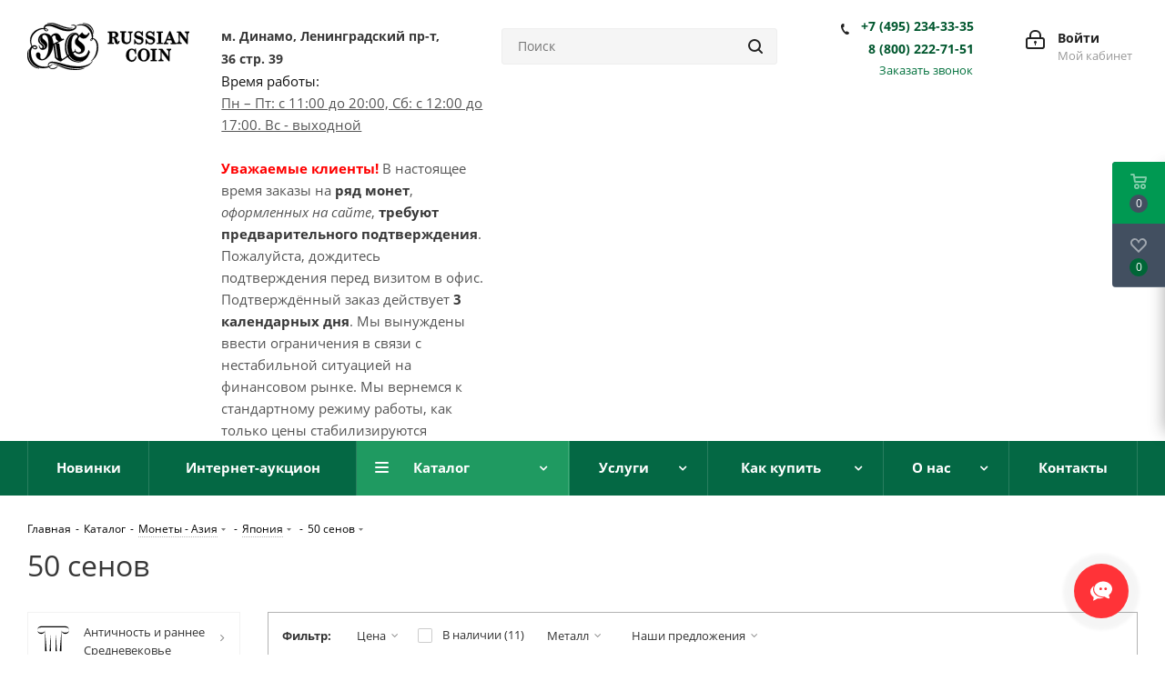

--- FILE ---
content_type: text/html; charset=UTF-8
request_url: https://russiancoin.ru/catalog/monety-aziya/yaponiya/50-senov/
body_size: 130145
content:
<!DOCTYPE html>
<html xmlns="http://www.w3.org/1999/xhtml" xml:lang="ru" lang="ru" >
<head><link rel="canonical" href="https://russiancoin.ru/catalog/monety-aziya/yaponiya/50-senov/" />
	<title>50 сенов: цены, купить в нумизматическом магазине «Рашенкойн»</title>
	<meta name="viewport" content="initial-scale=1.0, width=device-width" />
	<meta name="HandheldFriendly" content="true" />
	<meta name="yes" content="yes" />
	<meta name="apple-mobile-web-app-status-bar-style" content="black" />
	<meta name="SKYPE_TOOLBAR" content="SKYPE_TOOLBAR_PARSER_COMPATIBLE" />
	<meta http-equiv="Content-Type" content="text/html; charset=UTF-8" />
<meta name="description" content="50 сенов: купить старинные и современные монеты и банкноты в нумизматическом магазине «Рашенкойн». 50 сенов: цены, фото, характеристики." />

<script data-skip-moving="true">(function(w, d, n) {var cl = "bx-core";var ht = d.documentElement;var htc = ht ? ht.className : undefined;if (htc === undefined || htc.indexOf(cl) !== -1){return;}var ua = n.userAgent;if (/(iPad;)|(iPhone;)/i.test(ua)){cl += " bx-ios";}else if (/Windows/i.test(ua)){cl += ' bx-win';}else if (/Macintosh/i.test(ua)){cl += " bx-mac";}else if (/Linux/i.test(ua) && !/Android/i.test(ua)){cl += " bx-linux";}else if (/Android/i.test(ua)){cl += " bx-android";}cl += (/(ipad|iphone|android|mobile|touch)/i.test(ua) ? " bx-touch" : " bx-no-touch");cl += w.devicePixelRatio && w.devicePixelRatio >= 2? " bx-retina": " bx-no-retina";if (/AppleWebKit/.test(ua)){cl += " bx-chrome";}else if (/Opera/.test(ua)){cl += " bx-opera";}else if (/Firefox/.test(ua)){cl += " bx-firefox";}ht.className = htc ? htc + " " + cl : cl;})(window, document, navigator);</script>


<link href="https://fonts.googleapis.com/css?family=Open+Sans:300italic,400italic,600italic,700italic,800italic,400,300,500,600,700,800&subset=latin,cyrillic-ext"  rel="stylesheet" />
<link href="/bitrix/css/aspro.next/notice.min.css?17387044142906"  rel="stylesheet" />
<link href="/bitrix/js/ui/design-tokens/dist/ui.design-tokens.min.css?173870441623463"  rel="stylesheet" />
<link href="/bitrix/js/ui/fonts/opensans/ui.font.opensans.min.css?17387044162320"  rel="stylesheet" />
<link href="/bitrix/js/main/popup/dist/main.popup.bundle.min.css?173870441526589"  rel="stylesheet" />
<link href="/bitrix/cache/css/s1/aspro_next/page_2aa7826b7eca9601799358c53147a4ee/page_2aa7826b7eca9601799358c53147a4ee_v1.css?174552266412425"  rel="stylesheet" />
<link href="/bitrix/cache/css/s1/aspro_next/default_9ffb092a142de137a09790a9e2675d05/default_9ffb092a142de137a09790a9e2675d05_v1.css?17455226647661"  rel="stylesheet" />
<link href="/bitrix/cache/css/s1/aspro_next/template_9315c381797069f6d030203a98fa1a92/template_9315c381797069f6d030203a98fa1a92_v1.css?17642378451159873"  data-template-style="true" rel="stylesheet" />




<script type="extension/settings" data-extension="currency.currency-core">{"region":"ru"}</script>



<link rel="shortcut icon" href="/favicon.ico" type="image/x-icon" />
<link rel="apple-touch-icon" sizes="180x180" href="/upload/CNext/c2c/c2cc37061eda0575bf329eaf6963c140.jpg" />
<style>html {--border-radius:8px;--theme-base-color:#00703c;--theme-base-color-hue:152;--theme-base-color-saturation:100%;--theme-base-color-lightness:22%;--theme-base-opacity-color:#00703c1a;--theme-more-color:#00703c;--theme-more-color-hue:152;--theme-more-color-saturation:100%;--theme-more-color-lightness:22%;--theme-lightness-hover-diff:6%;}</style>
<meta property="ya:interaction" content="XML_FORM" />
<meta property="ya:interaction:url" content="https://russiancoin.ru/catalog/monety-aziya/yaponiya/50-senov/?mode=xml" />
<meta property="og:title" content="50 сенов: цены, купить в нумизматическом магазине «Рашенкойн»" />
<meta property="og:type" content="website" />
<meta property="og:image" content="https://russiancoin.ru:443/upload/CNext/5fb/apwp53ai3ic6musrjwss0huhynppt9zu.svg" />
<link rel="image_src" href="https://russiancoin.ru:443/upload/CNext/5fb/apwp53ai3ic6musrjwss0huhynppt9zu.svg"  />
<meta property="og:url" content="https://russiancoin.ru:443/catalog/monety-aziya/yaponiya/50-senov/" />
<meta property="og:description" content="50 сенов: купить старинные и современные монеты и банкноты в нумизматическом магазине «Рашенкойн». 50 сенов: цены, фото, характеристики." />



			</head>
<body class="site_s1 fill_bg_n " id="main">
	<div id="panel"></div>
	
	
				<!--'start_frame_cache_basketitems-component-block'-->												<div id="ajax_basket"></div>
					<!--'end_frame_cache_basketitems-component-block'-->						
		
					
	<div class="wrapper1  header_bgcolored with_left_block  catalog_page basket_fly basket_fill_DARK side_LEFT catalog_icons_Y banner_auto  mheader-vcustom header-vcustom regions_N fill_N footer-vcustom front-vcustom mfixed_Y mfixed_view_always title-v1 with_phones ce_cmp with_lazy store_LIST_AMOUNT">
		
		<div class="header_wrap visible-lg visible-md title-v1">
			<header id="header">
				<script type="application/ld+json">
  {
    "@context": "http://schema.org",
    "@type": "Organization",
    "url": "https://russiancoin.ru/",
   "logo": "https://russiancoin.ru/upload/CNext/5fb/apwp53ai3ic6musrjwss0huhynppt9zu.svg"
  }
</script>

<div class="header-v4 header-wrapper">
	<div class="logo_and_menu-row">
		<div class="logo-row">
			<div class="maxwidth-theme">
				<div class="row">
					<div class="logo-block col-md-2 col-sm-3">
						<div class="logo">
							<a href="/"><svg version="1.1" id="Layer_1" xmlns="http://www.w3.org/2000/svg" xmlns:xlink="http://www.w3.org/1999/xlink" x="0px" y="0px"
	 viewBox="0 0 190.9 55.4" style="enable-background:new 0 0 190.9 55.4;" xml:space="preserve">
<style>
	.st0{fill:#FFFFFF;}
</style>
<g>
	<g>
		<path class="st0" d="M30.4,48.5c0-0.1,2.9,0.2,6,1.1c2.8,0.9,6.8,2.6,12.1,3.7c2.7,0.6,7.2,1.1,10.6,1c5.1-0.2,8.3-1.3,8.3-1.3
			c0,0.1-2.4,1.6-6.5,2.1c-2.9,0.3-7.8,0.5-13-0.6c-5-1.1-10.3-3.7-12.4-4.5C32.7,48.9,30.4,48.5,30.4,48.5z"/>
		<path class="st0" d="M35.9,50.5c0.1,0-0.6,2.9-4.7,3.6c-3.7,0.6-5.9-1.5-6.5-2.9c-0.7-1.7-0.3-5,3.8-5.5
			c4.3-0.5,13.6,2.7,18.3,3.8c4.8,1.1,13,2.3,19.2,1.2c8.2-1.4,10.8-5.8,10.9-5.7c0.2,0.1-2.1,3.9-6,5.7c-3.9,1.9-8.6,2.8-13.1,2.7
			s-9.7-0.8-15.7-2.7s-11.6-4.3-14.7-3.5c-2.5,0.6-3.1,2.7-1.9,4.5c1.3,1.8,4.5,2,6.6,1.3C35.2,52,35.7,50.4,35.9,50.5z"/>
		<path class="st0" d="M65.2,0.7c0,0.1,5.1,0.3,8.9,4c4.2,4.1,3.6,8.2,3.8,8.2c0.2,0,1-4.5-2.7-8.6C71.5,0.1,65.2,0.6,65.2,0.7z"/>
		<path class="st0" d="M57.5,3.6c0,0.1,3.5-0.9,6.7-0.6c4.7,0.5,7,3,9.3,6.3c2.3,3.4,2.4,6.1,2.5,6.8c0.1,0.9,0.2,2.5,0,3.7
			c-0.1,1-0.8,1.7-1.3,1.2c-0.3-0.3,0-1.1,0.4-1.5c0.6-0.4,1.5-0.8,2.7-0.4c1,0.4,2,1.4,3,3.5c2,4.5,0.9,9.7,0.2,12.4
			c-0.6,2.7-2.2,5.4-2.7,6.2c-1.5,2.3-3.5,3.8-3.4,3.9c0.1,0.1,2.4-1,4.6-3.8c1.8-2.3,3.2-5,3.8-9.1c0.6-4.1,0-7.1-0.3-8
			c-0.3-1-1.1-3.1-2.3-4.3c-1.2-1.2-2.6-1.8-3.7-1.8s-2.2,0.5-2.7,1.5s0.2,2.3,1.4,1.7c1.3-0.7,1.7-3.9,1.7-5.7
			c0-0.8-0.1-4.1-1.6-6.9c-1.5-2.7-4.3-5.4-7.5-6.4s-6.2-0.4-7-0.3C59.5,2.5,57.5,3.5,57.5,3.6z"/>
		<path class="st0" d="M1.8,31.2c0.1,0-1,2.3-0.8,6.2c0.1,2.1,0.8,5.3,2,7.4c1.2,2.2,3.1,4.5,4.9,5.8c3.1,2.2,6.2,2.7,6.1,2.8
			c-0.3,0.3-3.7-0.1-6.3-1.7c-2.4-1.5-5-4-6.3-6.8s-1.8-5.7-1.5-8.7C0.4,33.4,1.7,31.1,1.8,31.2z"/>
		<path class="st0" d="M23.7,0.5c0,0.1,1.9-0.2,4.3,0.2s8.2,2.8,10.3,3.5c2.2,0.8,5.7,2.2,9,2.6c3.9,0.4,5.9-0.5,5.9-0.6
			s-2.5,0.2-5.4-0.4c-3-0.6-6.3-1.8-8.2-2.4C34.2,1.4,30.8,0,27.2,0C25.5,0,23.7,0.4,23.7,0.5z"/>
		<path class="st0" d="M3.3,20.9C3.1,16.6,5.4,12.7,8,10.4c1.9-1.7,5.2-3.4,7.9-3.9c2.9-0.6,5.5,0.1,6.3,0.3c1,0.3,3,1,2.2,2.3
			c-0.8,1.4-3.2,0.9-4.3-0.5c-1-1.3-1-3.3-0.1-4.7s2.6-2.3,5.5-2.4c2.9-0.1,6.9,1.4,8.4,1.9c2.5,0.9,8.6,3.7,12.3,4.2
			c3.4,0.5,6.4-0.1,7.2-0.4c0.9-0.3,4.1-1.4,3-3c-1.2-1.8-4.8-0.8-4.8-0.9c-0.1-0.2,2-1.2,4.1-0.7C56.9,3,58,4.1,57.6,5.7
			S55,8.8,51.7,9.5c-3.2,0.7-6.6,0.3-9.2-0.3C40,8.6,35.8,6.8,31.1,5c-4.6-1.8-8.4-1.8-9.8-0.1c-1.4,1.7-0.5,3.2,0.2,3.9
			c0.7,0.6,2.3,0.6,2.4,0.1c0.1-0.6-0.2-1.3-3.5-1.6C17.2,7,12.7,8.1,8.7,12.1c-3.9,4-4.2,8.1-4.1,10.2c0,1.4,0.6,4.4,1.5,5.9
			c1,1.5,2.1,2.2,3.3,2c0.9-0.1,2.2-1.5,0.1-2.2c-2-0.7-3.3,0.5-4.5,2.8S4,38,5.7,42.3c1.6,4.3,5.9,7.1,7.8,8s5.9,1.6,9.7,1.1
			c3.9-0.5,6.5-3,6.6-2.8c0.1,0.1-2.7,3.4-6.8,4.2c-2.9,0.6-6.3,0.7-9.8-0.3c-3.4-1.1-5.9-3.1-7.7-5.3s-2.8-4.8-3.4-7.5
			s-0.3-6.5,0.4-8.3c0.5-1.2,1.1-2.5,2.8-3.9c1.7-1.3,5.1-1.8,6.3,1c0.6,1.5-0.9,2.5-1.8,2.6c-1.3,0.2-2.3-0.3-3.1-1.1
			C5.7,28.8,3.5,26.2,3.3,20.9z"/>
		<path class="st0" d="M72.3,31.9c0.1,0,0.3,0.8,0.7,1.4c0.4,0.6,0.6,0.9,0.7,0.9c0,0-1,3.2-2.3,5.3s-3.5,5.2-7.8,5.6
			c-4.3,0.4-7.8-0.6-10.2-2.4C51,41,49.6,38.6,49,37.3c-0.6-1.4-1.8-4.7-1.8-8.7c0-4.1,0.6-6.8,1.4-8.9c0.9-2.2,2.8-5.8,6.6-7.2
			c3.6-1.3,4.6,1,4.9,1.4c0.3,0.5,0.8,1.3,0.9,1.3c0.1,0,0.9,0.2,0.9,0.2l-2.4,1.7c0,0,0.1-0.6,0.1-0.8c0-0.2-0.2-0.9-0.7-1.4
			c-0.4-0.5-1.5-1-2.5-0.8c-0.8,0.1-1.9,1-2.7,2.5c-0.8,1.6-1.6,4.8-1.7,7.1c-0.1,2.4-0.1,5.5,0.6,8.3c0.7,2.8,1.4,4.1,2.8,5.6
			c1.3,1.5,4.1,3,7,2.9c2.9-0.1,5.5-1.1,7.1-2.9c1.6-1.8,2.2-3.8,2.3-4.4C72.2,32.6,72.2,31.9,72.3,31.9z"/>
		<path class="st0" d="M57.5,12c0,0-1.1-0.5-3.3-0.1C52,12.2,49,14.1,47.3,17s-2.8,6.1-2.9,10.1c-0.1,3.9,0.3,7.4,1.6,10.2
			c1.4,3,2.9,4.9,5.2,6.4c2.4,1.6,5.6,2.7,9.2,2.6c3.6-0.1,5.6-1.5,5.6-1.6c0,0-0.6,0.2-1.5,0.4c-1.1,0.3-2.8,0.5-4.2,0.5
			c-2.6-0.1-6.1-1-8.7-3.2c-2.6-2.2-4.4-5.7-5.1-8.6c-0.7-2.9-0.6-6.6-0.3-9.1c0.4-2.7,1-5.1,2.8-7.8s4.4-4.4,6.4-4.8
			C56.6,11.9,57.5,12,57.5,12z"/>
		<path class="st0" d="M61.7,16.3c0.1-0.1,1.8,2,4,2.2c2.4,0.2,3.6-0.6,5.1-2.1s2.6-3.9,2.6-3.9l-1.3-0.8c0,0-0.7,1.2-1.2,1.8
			s-1.5,1.3-3.1,0.8c-1.7-0.5-3-2.9-3.2-2.9c-0.1,0-4.3,4.2-6.2,6.2s-2.3,3.5-2.2,5.4s1.4,3.3,3.5,4.8c2.1,1.4,3.5,2.9,3.7,3.7
			c0.2,0.8,0.1,3.1-2.5,3.3S57.3,33.6,57,33c-0.3-0.6-0.5-2.3-0.5-2.3c-0.1,0-0.2,0.9-0.2,1.2c-0.1,0.4-0.1,0.8-0.1,0.9
			c-0.1,0.1-6.9,4.5-7.1,4.7c-0.4,0.2-5.8,4-7.7,5.2c-0.2-0.1-1.3-1.4-1.4-1.5c-0.1-0.1-1.2-8.5-1.3-9.2s-1.1-7.3-1.1-7.4
			c-0.1-0.1-2.7-0.6-2.7-0.7c3.8-1.9,8.2-4.1,8.3-4.1c0-0.1-0.6-1.2-0.6-1.2c-0.1,0-0.7,0.5-1.3,0.5c-0.6-0.1-1.2-0.6-1.6-1.4
			c-0.5-0.8-1.3-3.2-2.8-4.2S34,12,31.4,12.9c-1.8,0.6-2.9,2.1-3.5,3c-0.9-1.2-2.4-2.5-4.5-3.1c-3.6-0.9-6.7,0.2-8.4,1.9
			c-1.5,1.6-2.6,4.5-2,7s2.8,3.7,3.5,4.3c0.7,0.6,2.3,2.2,1.2,3.4c-1.1,1.1-2.5-0.1-3-1c-0.6-1-0.7-2.2-0.8-2.2s-0.4,1.9,0.7,3.6
			c1,1.7,2.9,2.4,5.5,1.5c2.9-1,3.5-3.8,3.4-5.6c-0.1-1.8-1.2-3.7-3.7-5.8c-0.9-0.8-1.8-1.3-2.1-2.3c-0.5-1.6,0.2-3.1,1.7-3.4
			c2-0.3,3.5,0.9,4.3,2.6c0.5,1.1,0.8,2.4,1,3.8c0.5,3.5,0.5,10.2-0.3,13.5c-0.8,3.4-2.4,6.4-3.8,7.5c-1.7,1.2-3.7,2.1-5.1-0.1
			c-0.9-1.4,0.7-3-0.5-5.2c-1-1.9-2.9-1.4-3.4-1.2c-0.6,0.3-1.3,1.1-1.3,2.8c0.1,1.1,0.5,2.6,1.9,3.9c1.6,1.5,3.2,2.4,6.5,2
			s6.7-4.1,7.8-5.9c1.1-1.8,2.8-4.9,3.5-8.1c0.3-1.7,0.5-2.8,0.5-3.7c0,0,0.1,0,0.2,0.1c0.1,0.2,2.1,14.9,2.1,15.1
			c0,0.1,1.7,1.7,3,2.5s3.2,1.6,3.6,1.6c0.3,0,8.6-5.7,9.6-6.3c1.1-0.7,6.1-4,7.2-4.8c0.1-0.1,0.3,0.4,1.2,1.1
			c0.8,0.6,2.8,1.6,5.9,0.7c3.3-0.9,4.2-4.1,4.3-4.7c0.1-0.6,0.5-2.8-0.9-5c-1.5-2.4-4.2-3.9-5.5-5c-1.3-1-1.3-2.3-1.2-3
			C60.3,17.9,61.6,16.4,61.7,16.3z M19.1,25.2c0.8,0.8,1.8,1.8,1.6,3.1c-0.2,1.4-1.3,1.7-1.4,1.5c-0.1-0.1,0.1-0.3,0.3-0.8
			c0.2-0.5,0.2-1.5-0.3-2.3s-2.1-2.1-2.6-2.5s-2-1.3-2.3-3.5s1.3-4.5,1.3-4.5c0.1,0.1-0.3,1-0.5,2c-0.1,1-0.1,2.1,0.7,3.6
			C16.7,23.5,18.3,24.4,19.1,25.2z M29,17.2c0.5-0.9,1.3-2.1,2.3-2.3s2.2,0.3,2.2,1.9c0,1.1,0.2,2.1,0.9,3c0.7,0.8,2.3,1.8,2.3,1.9
			s-5.1,2.6-5.6,2.8c-0.1,0.1-0.3,0.1-0.4,0.2c0-0.2,0-0.5,0-0.7c-0.1-2-1.1-5.3-1.5-6.3C29.1,17.4,29,17.3,29,17.2z M35.7,41.8
			c-0.2-0.2-1.2-1.1-1.2-1.3c-0.1-0.1-1.7-12.6-1.8-12.7c0-0.1-0.3-2-0.4-2.6c0.4-0.2,0.8-0.4,1.2-0.6l0,0c0.1,0.2,2.5,17,2.5,17.2
			C36,42.1,35.9,42,35.7,41.8z"/>
	</g>
	<g>
		<g>
			<path class="st0" d="M108.4,21.3h-0.8c-0.1,0-0.1,0.1-0.1,0.2c0,0.4-0.4,2.2-0.9,1.2c-0.2-0.3-0.3-0.8-0.4-1.2
				c-0.2-0.8-0.5-1.5-0.8-2.2c-0.4-0.8-1-1.3-1.8-1.7c1.6-0.3,3.2-1.1,3.5-2.8c0.3-1.8-0.5-3.3-2.2-4c-1.5-0.7-3.4-0.5-5.1-0.5h-4.9
				c-0.1,0-0.1,0.2-0.1,0.2v0.9c0,0.1,0,0.2,0.1,0.2c1.2,0,1.8,0.2,1.8,1.4v8.6c0,1.4-0.3,1.9-1.8,1.9c-0.1,0-0.1,0.2-0.1,0.2v0.9
				c0,0.1,0,0.2,0.1,0.2h6.9c0.1,0,0.1-0.2,0.1-0.2v-0.9c0-0.1,0-0.2-0.1-0.2c-0.6,0-1.7,0.2-1.9-0.6v-4.3c0-1-0.2-0.6,0.8-0.6
				c1.4,0,1.8,1.1,2.1,2.3c0.5,2,0.4,4.5,3,4.7c2.1,0.1,2.7-1.9,2.8-3.5C108.6,21.5,108.6,21.3,108.4,21.3z M99.9,12.5
				c0-0.9,0.6-0.8,1.2-0.8c0.8,0,1.7,0.1,2.3,0.7c0.8,0.7,0.6,2.3,0.2,3.2c-0.6,1.3-2.4,1.1-3.7,1.1V12.5z M106.9,14.6
				c0-0.2,0-0.4,0-0.6c0-0.1,0-0.1,0-0.2C107,14.1,107,14.4,106.9,14.6z"/>
			<path class="st0" d="M124.1,10.3h-5.2c-0.1,0-0.1,0.2-0.1,0.2v0.9c0,0.1,0,0.2,0.1,0.2c1.7,0,1.9,1.5,1.9,2.8v3.4
				c0,0.9,0,1.8-0.1,2.7c-0.3,2.5-3.1,3.2-5,2.2c-2-1-1.3-5.1-1.3-6.9v-3.2c0-1.2,0.9-1.1,1.9-1.1c0.1,0,0.1-0.2,0.1-0.2v-0.9
				c0-0.1,0-0.2-0.1-0.2h-6.8c-0.1,0-0.1,0.2-0.1,0.3v0.8c0,0.1,0,0.2,0.1,0.2c0.4,0,1.8-0.2,1.8,0.5v6.3c0,1.2-0.1,2.4,0.2,3.5
				c0.4,1.8,2.1,2.6,3.7,3c3.6,0.8,7-1.2,7-5v-4c0-1.5-0.4-4.4,1.9-4.4c0.1,0,0.1-0.2,0.1-0.2v-0.9
				C124.2,10.5,124.2,10.3,124.1,10.3z M120.6,21.5c0-0.1,0-0.1,0.1-0.2C120.6,21.4,120.6,21.5,120.6,21.5z M111.3,17.7v1.1
				C111.3,18.4,111.3,18.1,111.3,17.7z"/>
			<path class="st0" d="M133.7,16.3c-1.3-0.3-2.6-0.6-3.8-1c-1.1-0.3-2.3-1.4-1.2-3c0.4-0.6,1.1-0.8,1.7-0.9c2.5-0.5,4.1,2,4.8,4
				c0,0,0,0.1,0.1,0.1h0.8c0.1,0,0.1-0.2,0.1-0.2c0-1.6-0.1-3.3-0.1-4.9c0-0.1,0-0.2-0.1-0.2c-0.9,0-0.9,0.3-1.4,1.1
				c-0.2,0.4-0.1,0.1-0.5-0.2s-0.8-0.5-1.3-0.8c-0.8-0.3-1.6-0.4-2.5-0.3c-2.6,0.1-4.5,2.5-4.2,5.1c0.4,2.8,2.6,3.5,5,4.1
				c0.7,0.2,1.4,0.3,2.1,0.5c1.3,0.4,2.1,1.9,1,3.3c-0.7,0.9-2,0.9-3,0.9c-2.4-0.1-3.7-2.2-4.3-4.3c0-0.1,0-0.1,0-0.1l0,0l0,0l0,0
				l0,0H126c-0.1,0-0.1,0.2-0.1,0.2V25c0,0.1,0,0.2,0.1,0.2c1,0,1-0.4,1.6-1.2c0.2-0.2,1,0.5,1.3,0.7c0.7,0.4,1.5,0.6,2.2,0.7
				c2.4,0.3,5.4-1.2,5.7-3.8C137.2,19,136.1,16.9,133.7,16.3z"/>
			<path class="st0" d="M147.2,16.3c-1.3-0.3-2.6-0.6-3.8-1c-1.1-0.3-2.3-1.4-1.2-3c0.4-0.6,1.1-0.8,1.7-0.9c2.5-0.5,4.1,2,4.8,4
				c0,0,0,0.1,0.1,0.1h0.8c0.1,0,0.1-0.2,0.1-0.2c0-1.6-0.1-3.3-0.1-4.9c0-0.1,0-0.2-0.1-0.2c-0.9,0-0.9,0.3-1.4,1.1
				c-0.2,0.4-0.1,0.1-0.5-0.2s-0.8-0.5-1.3-0.8c-0.8-0.3-1.6-0.4-2.5-0.3c-2.6,0.1-4.5,2.5-4.2,5.1c0.4,2.8,2.6,3.5,5,4.1
				c0.7,0.2,1.4,0.3,2.1,0.5c1.3,0.4,2.1,1.9,1,3.3c-0.7,0.9-2,0.9-3,0.9c-2.4-0.1-3.7-2.2-4.3-4.3c0-0.1,0-0.1,0-0.1l0,0l0,0l0,0
				l0,0h-0.8c-0.1,0-0.1,0.2-0.1,0.2V25c0,0.1,0,0.2,0.1,0.2c1,0,1-0.4,1.6-1.2c0.2-0.2,1,0.5,1.3,0.7c0.7,0.4,1.5,0.6,2.2,0.7
				c2.4,0.3,5.3-1.2,5.7-3.8C150.8,19,149.7,16.9,147.2,16.3z"/>
			<path class="st0" d="M157.7,12.2c0-0.7,1.5-0.5,1.9-0.5c0.1,0,0.1-0.2,0.1-0.2v-0.9c0-0.1,0-0.2-0.1-0.2h-7
				c-0.1,0-0.1,0.2-0.1,0.3v0.8c0,0.1,0,0.2,0.1,0.2c1.3,0,1.9,0.2,1.9,1.5V23c0,0.8-1.5,0.6-1.9,0.6c-0.1,0-0.1,0.2-0.1,0.2v0.9
				c0,0.1,0,0.2,0.1,0.2h7c0.1,0,0.1-0.2,0.1-0.2v-0.9c0-0.1,0-0.2-0.1-0.2c-0.4,0-1.9,0.2-1.9-0.6V12.2z"/>
			<path class="st0" d="M175.4,23.6c-1.4,0-1.7-1.1-2.1-2.2c-0.6-1.5-1.2-2.9-1.8-4.4c-0.9-2.3-1.9-4.6-2.8-6.9c0-0.1,0-0.1-0.1-0.1
				c0,0,0,0-0.1,0l0,0h-1c0,0-0.1,0-0.1,0.1c-0.9,2.2-1.8,4.5-2.7,6.7c-0.6,1.4-1.2,2.9-1.7,4.3c-0.5,1.1-0.9,2.6-2.4,2.6
				c-0.1,0-0.1,0.2-0.1,0.2v0.9c0,0.1,0,0.2,0.1,0.2h5.2c0.1,0,0.1-0.2,0.1-0.2v-0.9c0-0.1,0-0.2-0.1-0.2c-0.5,0-0.8,0-1.3-0.2
				c-1.1-0.4-0.4-1.8-0.1-2.5c0.2-0.5,0.1-0.5,0.6-0.5h3.6c1.2,0,1-0.1,1.5,1l0.6,1.4c0.4,1-1.1,0.8-1.6,0.8c-0.1,0-0.1,0.2-0.1,0.2
				v0.9c0,0.1,0,0.2,0.1,0.2h6.4c0.1,0,0.1-0.2,0.1-0.2v-0.9C175.5,23.8,175.5,23.6,175.4,23.6z M169.1,18.9h-3.8
				c0.6-1.6,1.3-3.2,1.9-4.8C167.8,15.8,168.4,17.4,169.1,18.9z"/>
			<path class="st0" d="M190.8,10.3h-5c-0.1,0-0.1,0.2-0.1,0.2v0.9c0,0.1,0,0.2,0.1,0.2c2.2,0.3,1.9,2.2,1.9,3.9v4.2
				c-0.1-0.1-0.2-0.2-0.2-0.3c-0.7-1-1.5-2-2.2-2.9c-1.5-1.9-3-3.9-4.4-5.8c-0.3-0.5-0.4-0.4-1-0.4h-3.5c-0.1,0-0.1,0.2-0.1,0.3v0.8
				c0,0.1,0,0.2,0.1,0.2c0.5,0,2,0,2,0.7v4.5c0,2,0.8,6.7-2.2,6.7c-0.1,0-0.1,0.2-0.1,0.2v0.9c0,0.1,0,0.2,0.1,0.2h5.5
				c0.1,0,0.1-0.2,0.1-0.2v-0.9c0-0.1,0-0.2-0.1-0.2c-1.9,0-2.1-1.6-2.1-3.2V14c0.3,0.5,0.7,0.9,1,1.4c1.7,2.3,3.4,4.5,5.1,6.8
				l1.8,2.3c0.4,0.6,0.6,0.4,1.4,0.4c0.1,0,0.1-0.2,0.1-0.2v-6c0-1.9-0.8-6.6,1.8-7c0.1,0,0.1-0.2,0.1-0.2v-0.9
				C190.9,10.5,190.9,10.3,190.8,10.3z"/>
		</g>
		<g>
			<path class="st0" d="M128.3,39.7h-0.8c-0.1,0-0.1,0.1-0.1,0.2c-0.5,2.4-2,4.3-4.6,4c-2.8-0.4-3-4.2-3-6.2c0-2.2,0.3-5.4,2.9-6
				c2.7-0.7,4.1,2.5,4.5,4.6c0,0.1,0,0.2,0.1,0.2h0.8c0.1,0,0.1-0.2,0.1-0.2c-0.1-1.9-0.2-3.8-0.2-5.7c0-0.1,0-0.2-0.1-0.2h-0.7
				c0,0-0.1,0-0.1,0.1c-0.2,0.4-0.4,0.9-0.6,1.3c0.1-0.3-1.8-1.1-2-1.2c-1.7-0.4-3.4-0.1-4.9,0.8c-2.8,1.7-3.5,5.3-3.1,8.3
				c0.4,3.2,2.9,5.6,6.1,6c3.4,0.3,5.5-2.3,6-5.3C128.4,40,128.4,39.7,128.3,39.7z"/>
			<path class="st0" d="M137.7,30.2c-4.2-0.4-7.1,3.2-7.4,7c-0.4,4.3,2.6,8.1,7,8.2c4.2,0.1,6.9-3.7,7.1-7.6
				C144.3,33.9,141.9,30.6,137.7,30.2z M133.8,37.8c0-2.1,0.2-5,2.4-6c0.9-0.4,1.9-0.2,2.8,0.2c1.6,0.8,1.8,3,1.9,4.5
				c0.2,2.6,0.2,6.8-3,7.5C134.3,44.8,133.8,40.2,133.8,37.8z"/>
			<path class="st0" d="M150.6,32.4c0-0.7,1.5-0.5,1.9-0.5c0.1,0,0.1-0.2,0.1-0.2v-0.9c0-0.1,0-0.2-0.1-0.2h-7
				c-0.1,0-0.1,0.2-0.1,0.3v0.8c0,0.1,0,0.2,0.1,0.2c1.3,0,1.9,0.2,1.9,1.5v9.8c0,0.8-1.5,0.6-1.9,0.6c-0.1,0-0.1,0.2-0.1,0.2v0.9
				c0,0.1,0,0.2,0.1,0.2h7c0.1,0,0.1-0.2,0.1-0.2V44c0-0.1,0-0.2-0.1-0.2c-0.4,0-1.9,0.2-1.9-0.6V32.4z"/>
			<path class="st0" d="M169.4,30.5h-5c-0.1,0-0.1,0.2-0.1,0.2v0.9c0,0.1,0,0.2,0.1,0.2c2.2,0.3,1.9,2.2,1.9,3.9V40
				c-0.1-0.1-0.2-0.2-0.2-0.3c-0.7-1-1.5-2-2.2-2.9c-1.5-2-3-3.9-4.4-5.8c-0.3-0.5-0.4-0.4-1-0.4H155c-0.1,0-0.1,0.2-0.1,0.3v0.8
				c0,0.1,0,0.2,0.1,0.2c0.5,0,2,0,2,0.7v4.5c0,2,0.8,6.7-2.2,6.7c-0.1,0-0.1,0.2-0.1,0.2v0.9c0,0.1,0,0.2,0.1,0.2h5.5
				c0.1,0,0.1-0.2,0.1-0.2V44c0-0.1,0-0.2-0.1-0.2c-1.9,0-2.1-1.6-2.1-3.2v-6.5c0.3,0.5,0.7,0.9,1,1.4c1.7,2.3,3.4,4.5,5.1,6.8
				l1.8,2.3c0.4,0.6,0.6,0.4,1.4,0.4c0.1,0,0.1-0.2,0.1-0.2v-6c0-1.9-0.8-6.6,1.8-7c0.1,0,0.1-0.2,0.1-0.2v-0.9
				C169.5,30.7,169.5,30.5,169.4,30.5z"/>
		</g>
	</g>
</g>
</svg>
</a>
						</div>
					</div>
					<div class="col-md-3 top_adress">
						<p><a class="t_adress" href="/contacts/">м. Динамо, Ленинградский пр-т, <span class="nowrap">36 стр. 39</span></a></p>						<div>
 <span style="color: #111111;">Время работы:</span>
</div>
<table cellpadding="0" cellspacing="0">
<tbody>
<tr>
	<td>
 <u>
		Пн – Пт: с 11:00 до 20:00, Сб: с 12:00 до 17:00. Вс - выходной </u>
	</td>
</tr>
</tbody>
</table>
 <br>
 <b><span style="color: #ff0000;">Уважаемые клиенты!</span></b> В настоящее время заказы на <b>ряд монет</b>, <i>оформленных на сайте</i>, <b>требуют предварительного подтверждения</b>. Пожалуйста, дождитесь подтверждения перед визитом в офис. Подтверждённый заказ действует <b>3 календарных дня</b>.
Мы вынуждены ввести ограничения в связи с нестабильной ситуацией на финансовом рынке.
Мы вернемся к стандартному режиму работы, как только цены стабилизируются					</div>
					<div class="col-md-3 col-lg-3 search_wrap">
						<div class="search-block inner-table-block">
											<div class="search-wrapper">
				<div id="title-search_fixed">
					<form action="/catalog/" class="search">
						<div class="search-input-div">
							<input class="search-input" id="title-search-input_fixed" type="text" name="q" value="" placeholder="Поиск" size="20" maxlength="50" autocomplete="off" />
						</div>
						<div class="search-button-div">
							<button class="btn btn-search" type="submit" name="s" value="Найти"><i class="svg svg-search svg-black"></i></button>
							<span class="close-block inline-search-hide"><span class="svg svg-close close-icons"></span></span>
						</div>
					</form>
				</div>
			</div>
							</div>
					</div>
					<div class="right-icons pull-right">
						<div class="pull-right block-link">
																		</div>
						<div class="pull-right">
							<div class="wrap_icon inner-table-block">
										
		<!--'start_frame_cache_header-auth-block1'-->							<!-- noindex --><a rel="nofollow" title="Мой кабинет" class="personal-link dark-color animate-load" data-event="jqm" data-param-type="auth" data-param-backurl="/catalog/monety-aziya/yaponiya/50-senov/" data-name="auth" href="/personal/"><i class="svg inline big svg-inline-cabinet" aria-hidden="true" title="Мой кабинет"><svg xmlns="http://www.w3.org/2000/svg" width="21" height="21" viewBox="0 0 21 21">
  <defs>
    <style>
      .loccls-1 {
        fill: #222;
        fill-rule: evenodd;
      }
    </style>
  </defs>
  <path data-name="Rounded Rectangle 110" class="loccls-1" d="M1433,132h-15a3,3,0,0,1-3-3v-7a3,3,0,0,1,3-3h1v-2a6,6,0,0,1,6-6h1a6,6,0,0,1,6,6v2h1a3,3,0,0,1,3,3v7A3,3,0,0,1,1433,132Zm-3-15a4,4,0,0,0-4-4h-1a4,4,0,0,0-4,4v2h9v-2Zm4,5a1,1,0,0,0-1-1h-15a1,1,0,0,0-1,1v7a1,1,0,0,0,1,1h15a1,1,0,0,0,1-1v-7Zm-8,3.9v1.6a0.5,0.5,0,1,1-1,0v-1.6A1.5,1.5,0,1,1,1426,125.9Z" transform="translate(-1415 -111)"/>
</svg>
</i><span class="wrap"><span class="name">Войти</span><span class="title">Мой кабинет</span></span></a><!-- /noindex -->									<!--'end_frame_cache_header-auth-block1'-->								</div>
						</div>
													<div class="pull-right">
								<div class="wrap_icon inner-table-block">
									<div class="phone-block">
																					<!-- noindex -->
			<div class="phone ">
									<div class="">
						<div class="wrap"><i class="svg svg-phone"></i>
																							<div class="more_phone">
									<a class="no-decript" rel="nofollow" href="tel:+74952343335">+7 (495) 234-33-35</a>
								</div>
																							<div class="more_phone">
									<a class="no-decript" rel="nofollow" href="tel:88002227151">8 (800) 222-71-51</a>
								</div>
													</div>
					</div>
							</div>
			<!-- /noindex -->
																												<div class="callback-block">
												<span class="animate-load twosmallfont colored" data-event="jqm" data-param-form_id="CALLBACK" data-name="callback">Заказать звонок</span>
											</div>
																			</div>
								</div>
							</div>
											</div>
				</div>
			</div>
		</div>	</div>
	<div class="menu-row middle-block bgcolored">
		<div class="maxwidth-theme">
			<div class="row">
				<div class="col-md-12">
					<div class="menu-only">
						<nav class="mega-menu sliced">
								<div class="table-menu">
		<table>
			<tr>
									
										<td class="menu-item unvisible    ">
						<div class="wrap">
							<a class="" href="/catalog/novinki/">
								<div>
																		Новинки									<div class="line-wrapper"><span class="line"></span></div>
								</div>
							</a>
							
						</div>
					</td>
									
										<td class="menu-item unvisible    ">
						<div class="wrap">
							<a class="" href="/services/internet-auktsion/">
								<div>
																		Интернет-аукцион									<div class="line-wrapper"><span class="line"></span></div>
								</div>
							</a>
							
						</div>
					</td>
									
										<td class="menu-item unvisible dropdown catalog wide_menu  active">
						<div class="wrap">
							<a class="dropdown-toggle" href="/catalog/">
								<div>
																		Каталог									<div class="line-wrapper"><span class="line"></span></div>
								</div>
							</a>
														<div class="mega-menu-sub gray">
								<div class="mega-menu-sub_scroll">
									<div class="mega-menu-sub_scroll_inner">
										<div class="mega-menu-sub_tabs">
											<div class="mega-menu-sub_tabs_left">
												<ul class="mega-menu-sub_tabs_menu">
																																							<li class="hasChild">
														<a href="/catalog/antichnost-i-rannee-srednevekove/" data-submenu-tab="#TpPL-0" >Античность и раннее Средневековье<span></span></a>
													</li>
																										<li class="hasChild">
														<a href="/catalog/monety-germaniya/" data-submenu-tab="#TpPL-1" >Монеты - Германия<span></span></a>
													</li>
																										<li class="hasChild">
														<a href="/catalog/monety-evropa/" data-submenu-tab="#TpPL-2" >Монеты - Европа<span></span></a>
													</li>
																										<li class="hasChild">
														<a href="/catalog/monety-avstraliya-i-okeaniya/" data-submenu-tab="#TpPL-3" >Монеты - Австралия и Океания<span></span></a>
													</li>
																										<li class="hasChild">
														<a href="/catalog/monety-aziya/" data-submenu-tab="#TpPL-4" class="current">Монеты - Азия<span></span></a>
													</li>
																										<li class="hasChild">
														<a href="/catalog/monety-amerika/" data-submenu-tab="#TpPL-5" >Монеты - Америка<span></span></a>
													</li>
																										<li class="hasChild">
														<a href="/catalog/monety-afrika/" data-submenu-tab="#TpPL-6" >Монеты - Африка<span></span></a>
													</li>
																										<li class="hasChild">
														<a href="/catalog/monety-rossiya-sssr-strany-sng-i-baltii/" data-submenu-tab="#TpPL-7" >Монеты - Россия, СССР, страны СНГ и Балтии<span></span></a>
													</li>
																										<li class="hasChild">
														<a href="/catalog/banknoty/" data-submenu-tab="#TpPL-8" >Банкноты<span></span></a>
													</li>
																										<li class="hasChild">
														<a href="/catalog/aksessuary-literatura/" data-submenu-tab="#TpPL-9" >Аксессуары, Литература<span></span></a>
													</li>
																										<li class="hasChild">
														<a href="/catalog/otkrytki-kartochki/" data-submenu-tab="#TpPL-10" >Открытки, карточки<span></span></a>
													</li>
																										<li class="hasChild">
														<a href="/catalog/aktsii-obligatsii/" data-submenu-tab="#TpPL-11" >Акции, облигации<span></span></a>
													</li>
																										<li class="hasChild">
														<a href="/catalog/zhetony-medali-znaki/" data-submenu-tab="#TpPL-12" >Жетоны, Медали, Знаки<span></span></a>
													</li>
																										<li class="hasChild">
														<a href="/catalog/marki/" data-submenu-tab="#TpPL-13" >Марки<span></span></a>
													</li>
																										<li class="hasChild">
														<a href="/catalog/kartiny-dekorativno-prikladnoe-iskusstvo/" data-submenu-tab="#TpPL-14" >Картины, декоративно-прикладное искусство<span></span></a>
													</li>
																									</ul>
											</div>
											
																						<div class="mega-menu-sub_tabs_right">
												<div class="mega-menu-sub_tabs_content">
																										<div class="mega-menu-sub_tabs_content_layer " id="TpPL-0">
														<div class="mega-menu-sub_tabs_content_feed row">
																																																												<div class="col-xs-12 col-md-4 col-lg-3">
																	<ul class="mega-menu-sub_tabs_submenu ">
																																					<li>
																				<a href="/catalog/antichnost-i-rannee-srednevekove/drevnyaya-gretsiya/" ><span>Древняя Греция</span></a>
																																							</li>
																																			</ul>
																</div>
																															<div class="col-xs-12 col-md-4 col-lg-3">
																	<ul class="mega-menu-sub_tabs_submenu ">
																																					<li>
																				<a href="/catalog/antichnost-i-rannee-srednevekove/rim/" ><span>Рим</span></a>
																																							</li>
																																			</ul>
																</div>
																															<div class="col-xs-12 col-md-4 col-lg-3">
																	<ul class="mega-menu-sub_tabs_submenu ">
																																					<li>
																				<a href="/catalog/antichnost-i-rannee-srednevekove/vizantiya-i-srednevekove/" ><span>Византия и Средневековье</span></a>
																																							</li>
																																			</ul>
																</div>
																															<div class="col-xs-12 col-md-4 col-lg-3">
																	<ul class="mega-menu-sub_tabs_submenu ">
																																					<li>
																				<a href="/catalog/antichnost-i-rannee-srednevekove/vostok/" ><span>Восток</span></a>
																																							</li>
																																			</ul>
																</div>
																																											</div>
													</div>
																										<div class="mega-menu-sub_tabs_content_layer " id="TpPL-1">
														<div class="mega-menu-sub_tabs_content_feed row">
																																																												<div class="col-xs-12 col-md-4 col-lg-3">
																	<ul class="mega-menu-sub_tabs_submenu ">
																																					<li>
																				<a href="/catalog/monety-germaniya/germaniya-do-1871-goda/" ><span>Германия до 1871 года</span></a>
																																								<ul class="mega-menu-level-3 toggle_menu">
																																																																																				<li class="  "><a href="/catalog/monety-germaniya/germaniya-do-1871-goda/drugie-zemli/" ><span>Другие земли</span></a></li>
																																										<li class="  "><a href="/catalog/monety-germaniya/germaniya-do-1871-goda/augsburg-augsburg/" ><span>Аугсбург - Augsburg</span></a></li>
																																										<li class="  "><a href="/catalog/monety-germaniya/germaniya-do-1871-goda/bavariya-bayern/" ><span>Бавария - Bayern</span></a></li>
																																										<li class="  "><a href="/catalog/monety-germaniya/germaniya-do-1871-goda/baden-baden/" ><span>Баден - Baden</span></a></li>
																																										<li class="  "><a href="/catalog/monety-germaniya/germaniya-do-1871-goda/bamberg-bamberg/" ><span>Бамберг - Bamberg</span></a></li>
																																										<li class="  "><a href="/catalog/monety-germaniya/germaniya-do-1871-goda/brandenburg-brandenburg/" ><span>Бранденбург - Brandenburg</span></a></li>
																																										<li class="  "><a href="/catalog/monety-germaniya/germaniya-do-1871-goda/braunshveyg-braunschweig/" ><span>Брауншвейг - Braunschweig</span></a></li>
																																										<li class="collapsed  "><a href="/catalog/monety-germaniya/germaniya-do-1871-goda/bremen-bremen/" ><span>Бремен - Bremen</span></a></li>
																																										<li class="collapsed  "><a href="/catalog/monety-germaniya/germaniya-do-1871-goda/valdek-waldeck/" ><span>Вальдек - Waldeck</span></a></li>
																																										<li class="collapsed  "><a href="/catalog/monety-germaniya/germaniya-do-1871-goda/vestfaliya-westfalen/" ><span>Вестфалия - Westfalen</span></a></li>
																																										<li class="collapsed  "><a href="/catalog/monety-germaniya/germaniya-do-1871-goda/vorms-worms/" ><span>Вормс - Worms</span></a></li>
																																										<li class="collapsed  "><a href="/catalog/monety-germaniya/germaniya-do-1871-goda/vyurtemberg-wurttemberg/" ><span>Вюртемберг - Wurttemberg</span></a></li>
																																										<li class="collapsed  "><a href="/catalog/monety-germaniya/germaniya-do-1871-goda/vyurtsburg-wurzburg/" ><span>Вюрцбург - Wurzburg</span></a></li>
																																										<li class="collapsed  "><a href="/catalog/monety-germaniya/germaniya-do-1871-goda/gamburg-hamburg/" ><span>Гамбург - Hamburg</span></a></li>
																																										<li class="collapsed  "><a href="/catalog/monety-germaniya/germaniya-do-1871-goda/gannover-hannover/" ><span>Ганновер - Hannover</span></a></li>
																																										<li class="collapsed  "><a href="/catalog/monety-germaniya/germaniya-do-1871-goda/gessen-hessen/" ><span>Гессен - Hessen</span></a></li>
																																										<li class="collapsed  "><a href="/catalog/monety-germaniya/germaniya-do-1871-goda/yever-jever/" ><span>Йевер - Jever</span></a></li>
																																										<li class="collapsed  "><a href="/catalog/monety-germaniya/germaniya-do-1871-goda/levenshtayn-lwenstein/" ><span>Левенштайн - Lwenstein</span></a></li>
																																										<li class="collapsed  "><a href="/catalog/monety-germaniya/germaniya-do-1871-goda/lippe-lippe/" ><span>Липпе - Lippe</span></a></li>
																																										<li class="collapsed  "><a href="/catalog/monety-germaniya/germaniya-do-1871-goda/lyubek-lubeck/" ><span>Любек - Lubeck</span></a></li>
																																										<li class="collapsed  "><a href="/catalog/monety-germaniya/germaniya-do-1871-goda/mansfeld-mansfeld/" ><span>Мансфельд - Mansfeld</span></a></li>
																																										<li class="collapsed  "><a href="/catalog/monety-germaniya/germaniya-do-1871-goda/myunster-munster/" ><span>Мюнстер - Munster</span></a></li>
																																										<li class="collapsed  "><a href="/catalog/monety-germaniya/germaniya-do-1871-goda/nassau-nassau/" ><span>Нассау - Nassau</span></a></li>
																																										<li class="collapsed  "><a href="/catalog/monety-germaniya/germaniya-do-1871-goda/nyurnberg-nurnberg/" ><span>Нюрнберг - Nurnberg</span></a></li>
																																										<li class="collapsed  "><a href="/catalog/monety-germaniya/germaniya-do-1871-goda/oldenburg-oldenburg/" ><span>Ольденбург - Oldenburg</span></a></li>
																																										<li class="collapsed  "><a href="/catalog/monety-germaniya/germaniya-do-1871-goda/prussiya-preussen/" ><span>Пруссия - Preussen</span></a></li>
																																										<li class="collapsed  "><a href="/catalog/monety-germaniya/germaniya-do-1871-goda/pfalts-pfalz/" ><span>Пфальц - Pfalz</span></a></li>
																																										<li class="collapsed  "><a href="/catalog/monety-germaniya/germaniya-do-1871-goda/regensburg-regensburg/" ><span>Регенсбург - Regensburg</span></a></li>
																																										<li class="collapsed  "><a href="/catalog/monety-germaniya/germaniya-do-1871-goda/rostok-rostock/" ><span>Росток - Rostock</span></a></li>
																																										<li class="collapsed  "><a href="/catalog/monety-germaniya/germaniya-do-1871-goda/saksen-koburg-gota-sachsen-coburg-gotha/" ><span>Саксен-Кобург-Гота - Sachsen-Coburg-Gotha</span></a></li>
																																										<li class="collapsed  "><a href="/catalog/monety-germaniya/germaniya-do-1871-goda/saksoniya-sachsen/" ><span>Саксония - Sachsen</span></a></li>
																																										<li class="collapsed  "><a href="/catalog/monety-germaniya/germaniya-do-1871-goda/sileziya-schlesien/" ><span>Силезия - Schlesien</span></a></li>
																																										<li class="collapsed  "><a href="/catalog/monety-germaniya/germaniya-do-1871-goda/soest-soest/" ><span>Соест - Soest</span></a></li>
																																										<li class="collapsed  "><a href="/catalog/monety-germaniya/germaniya-do-1871-goda/frankfurt-frankfurt/" ><span>Франкфурт - Frankfurt</span></a></li>
																																										<li class="collapsed  "><a href="/catalog/monety-germaniya/germaniya-do-1871-goda/shamburg-schaumburg/" ><span>Шамбург - Schaumburg</span></a></li>
																																										<li class="collapsed  "><a href="/catalog/monety-germaniya/germaniya-do-1871-goda/shvartsburg-schwarzburg/" ><span>Шварцбург - Schwarzburg</span></a></li>
																																										<li class="collapsed  "><a href="/catalog/monety-germaniya/germaniya-do-1871-goda/shpeer-speyer/" ><span>Шпеер - Speyer</span></a></li>
																																										<li class="collapsed  "><a href="/catalog/monety-germaniya/germaniya-do-1871-goda/shtolberg-stolberg/" ><span>Штольберг - Stolberg</span></a></li>
																																										<li class="collapsed  "><a href="/catalog/monety-germaniya/germaniya-do-1871-goda/eykhshtadt-eichstatt/" ><span>Эйхштадт - Eichstatt</span></a></li>
																																										<li class="collapsed  "><a href="/catalog/monety-germaniya/germaniya-do-1871-goda/yulikh-berg-julichberg/" ><span>Юлих-Берг - Julichberg</span></a></li>
																																										<li class="collapsed  "><a href="/catalog/monety-germaniya/germaniya-do-1871-goda/angalt-anhalt/" ><span>Ангальт - Anhalt</span></a></li>
																																										<li class="collapsed  "><a href="/catalog/monety-germaniya/germaniya-do-1871-goda/paderborn-paderborn/" ><span>Падерборн - Paderborn</span></a></li>
																																										<li class="collapsed  "><a href="/catalog/monety-germaniya/germaniya-do-1871-goda/shaumburg-schaumburg/" ><span>Шаумбург - Schaumburg</span></a></li>
																																										<li class="collapsed  "><a href="/catalog/monety-germaniya/germaniya-do-1871-goda/izenburg-isenburg/" ><span>Изенбург - Isenburg</span></a></li>
																																										<li class="collapsed  "><a href="/catalog/monety-germaniya/germaniya-do-1871-goda/pomeraniya-pommern/" ><span>Померания - Pommern</span></a></li>
																																										<li class="collapsed  "><a href="/catalog/monety-germaniya/germaniya-do-1871-goda/maynts-mainz/" ><span>Майнц - Mainz</span></a></li>
																																										<li class="collapsed  "><a href="/catalog/monety-germaniya/germaniya-do-1871-goda/osnabryuk-osnabruck/" ><span>Оснабрюк - Osnabruck</span></a></li>
																																										<li class="collapsed  "><a href="/catalog/monety-germaniya/germaniya-do-1871-goda/emden-emden/" ><span>Эмден - Emden</span></a></li>
																																										<li class="collapsed  "><a href="/catalog/monety-germaniya/germaniya-do-1871-goda/erfurt-erfurt/" ><span>Эрфурт - Erfurt</span></a></li>
																																										<li class="collapsed  "><a href="/catalog/monety-germaniya/germaniya-do-1871-goda/akhen-aachen/" ><span>Ахен - Aachen</span></a></li>
																																										<li class="collapsed  "><a href="/catalog/monety-germaniya/germaniya-do-1871-goda/vismar-wismar/" ><span>Висмар - Wismar</span></a></li>
																																										<li class="collapsed  "><a href="/catalog/monety-germaniya/germaniya-do-1871-goda/vid-wied/" ><span>Вид - Wied</span></a></li>
																																										<li class="collapsed  "><a href="/catalog/monety-germaniya/germaniya-do-1871-goda/meklenburg-mecklenburg/" ><span>Мекленбург - Mecklenburg</span></a></li>
																																										<li class="collapsed  "><a href="/catalog/monety-germaniya/germaniya-do-1871-goda/reys-reuss/" ><span>Рейс - Reuss</span></a></li>
																																										<li class="collapsed  "><a href="/catalog/monety-germaniya/germaniya-do-1871-goda/goslar-goslar/" ><span>Гослар - Goslar</span></a></li>
																																										<li class="collapsed  "><a href="/catalog/monety-germaniya/germaniya-do-1871-goda/berg-berg/" ><span>Берг - Berg</span></a></li>
																																																																<li><span class="colored more_items with_dropdown">Ещё</span></li>
																																									</ul>
																																							</li>
																																					<li>
																				<a href="/catalog/monety-germaniya/germanskaya-imperiya-1871-1918/" ><span>Германская Империя (1871-1918)</span></a>
																																								<ul class="mega-menu-level-3 toggle_menu">
																																																																																				<li class="  "><a href="/catalog/monety-germaniya/germanskaya-imperiya-1871-1918/bavariya-bayren/" ><span>Бавария - Bayren</span></a></li>
																																										<li class="  "><a href="/catalog/monety-germaniya/germanskaya-imperiya-1871-1918/baden-baden/" ><span>Баден - Baden</span></a></li>
																																										<li class="  "><a href="/catalog/monety-germaniya/germanskaya-imperiya-1871-1918/braunshveyg-lyuneburg-braunschweig-luneburg/" ><span>Брауншвейг-Люнебург - Braunschweig-Luneburg</span></a></li>
																																										<li class="  "><a href="/catalog/monety-germaniya/germanskaya-imperiya-1871-1918/bremen-bremen/" ><span>Бремен - Bremen</span></a></li>
																																										<li class="  "><a href="/catalog/monety-germaniya/germanskaya-imperiya-1871-1918/vyurtemberg-wurttemberg/" ><span>Вюртемберг - Wurttemberg</span></a></li>
																																										<li class="  "><a href="/catalog/monety-germaniya/germanskaya-imperiya-1871-1918/gamburg-hamburg/" ><span>Гамбург - Hamburg</span></a></li>
																																										<li class="  "><a href="/catalog/monety-germaniya/germanskaya-imperiya-1871-1918/gessen-hessen/" ><span>Гессен - Hessen</span></a></li>
																																										<li class="collapsed  "><a href="/catalog/monety-germaniya/germanskaya-imperiya-1871-1918/lippe-lippe/" ><span>Липпе - Lippe</span></a></li>
																																										<li class="collapsed  "><a href="/catalog/monety-germaniya/germanskaya-imperiya-1871-1918/lyubek-lubeck/" ><span>Любек - Lubeck</span></a></li>
																																										<li class="collapsed  "><a href="/catalog/monety-germaniya/germanskaya-imperiya-1871-1918/meklenburg-shverin-meklenburg-schwerin/" ><span>Мекленбург-Шверин - Meklenburg-Schwerin</span></a></li>
																																										<li class="collapsed  "><a href="/catalog/monety-germaniya/germanskaya-imperiya-1871-1918/oldenburg-oldenburg/" ><span>Ольденбург - Oldenburg</span></a></li>
																																										<li class="collapsed  "><a href="/catalog/monety-germaniya/germanskaya-imperiya-1871-1918/prussiya-preussen/" ><span>Пруссия - Preussen</span></a></li>
																																										<li class="collapsed  "><a href="/catalog/monety-germaniya/germanskaya-imperiya-1871-1918/reys-reuss/" ><span>Рейс - Reuss</span></a></li>
																																										<li class="collapsed  "><a href="/catalog/monety-germaniya/germanskaya-imperiya-1871-1918/saksen-altenburg-sachsen-altenburg/" ><span>Саксен-Алтенбург - Sachsen-Altenburg</span></a></li>
																																										<li class="collapsed  "><a href="/catalog/monety-germaniya/germanskaya-imperiya-1871-1918/saksen-veymar-ayzenakh-sachsen-weimar-eisenach/" ><span>Саксен-Веймар-Айзенах - Sachsen-Weimar-Eisenach</span></a></li>
																																										<li class="collapsed  "><a href="/catalog/monety-germaniya/germanskaya-imperiya-1871-1918/saksen-koburg-gota-sachsen-coburg-gotha/" ><span>Саксен-Кобург-Гота - Sachsen-Coburg-Gotha</span></a></li>
																																										<li class="collapsed  "><a href="/catalog/monety-germaniya/germanskaya-imperiya-1871-1918/saksen-mayningen-sachsen-meiningen/" ><span>Саксен-Майнинген - Sachsen-Meiningen</span></a></li>
																																										<li class="collapsed  "><a href="/catalog/monety-germaniya/germanskaya-imperiya-1871-1918/saksoniya-sachsen/" ><span>Саксония - Sachsen</span></a></li>
																																										<li class="collapsed  "><a href="/catalog/monety-germaniya/germanskaya-imperiya-1871-1918/shamburg-lippe-schaumburg-lippe/" ><span>Шаумбург-Липпе - Schaumburg-Lippe</span></a></li>
																																										<li class="collapsed  "><a href="/catalog/monety-germaniya/germanskaya-imperiya-1871-1918/shvartsburg-schwarzburg/" ><span>Шварцбург - Schwarzburg</span></a></li>
																																										<li class="collapsed  "><a href="/catalog/monety-germaniya/germanskaya-imperiya-1871-1918/angalt-anhalt/" ><span>Ангальт - Anhalt</span></a></li>
																																										<li class="collapsed  "><a href="/catalog/monety-germaniya/germanskaya-imperiya-1871-1918/meklenburg-strelits/" ><span>Мекленбург-Стрелиц</span></a></li>
																																										<li class="collapsed  "><a href="/catalog/monety-germaniya/germanskaya-imperiya-1871-1918/raznoe/" ><span>разное</span></a></li>
																																										<li class="collapsed  "><a href="/catalog/monety-germaniya/germanskaya-imperiya-1871-1918/obshchegermanskie-nominaly/" ><span>Общегерманские номиналы</span></a></li>
																																																																<li><span class="colored more_items with_dropdown">Ещё</span></li>
																																									</ul>
																																							</li>
																																			</ul>
																</div>
																															<div class="col-xs-12 col-md-4 col-lg-3">
																	<ul class="mega-menu-sub_tabs_submenu ">
																																					<li>
																				<a href="/catalog/monety-germaniya/veymarskaya-respublika-1918-1932/" ><span>Веймарская Республика (1918-1932)</span></a>
																																								<ul class="mega-menu-level-3 toggle_menu">
																																																																																				<li class="  "><a href="/catalog/monety-germaniya/veymarskaya-respublika-1918-1932/monety-obrashcheniya/" ><span>монеты обращения</span></a></li>
																																										<li class="  "><a href="/catalog/monety-germaniya/veymarskaya-respublika-1918-1932/yubileynye-i-pamyatnye-monety/" ><span>Юбилейные и памятные монеты</span></a></li>
																																																														</ul>
																																							</li>
																																					<li>
																				<a href="/catalog/monety-germaniya/germaniya-1933-1945/" ><span>Германия (1933-1945)</span></a>
																																								<ul class="mega-menu-level-3 toggle_menu">
																																																																																				<li class="  "><a href="/catalog/monety-germaniya/germaniya-1933-1945/5-marok/" ><span>5 Марок</span></a></li>
																																										<li class="  "><a href="/catalog/monety-germaniya/germaniya-1933-1945/2-marki/" ><span>2 Марки</span></a></li>
																																										<li class="  "><a href="/catalog/monety-germaniya/germaniya-1933-1945/1-marka/" ><span>1 Марка</span></a></li>
																																										<li class="  "><a href="/catalog/monety-germaniya/germaniya-1933-1945/50-pfennigov/" ><span>50 пфеннигов</span></a></li>
																																										<li class="  "><a href="/catalog/monety-germaniya/germaniya-1933-1945/10-pfennigov/" ><span>10 пфеннигов</span></a></li>
																																										<li class="  "><a href="/catalog/monety-germaniya/germaniya-1933-1945/5-pfennigov/" ><span>5 пфеннигов</span></a></li>
																																										<li class="  "><a href="/catalog/monety-germaniya/germaniya-1933-1945/2-pfenniga/" ><span>2 пфеннига</span></a></li>
																																										<li class="collapsed  "><a href="/catalog/monety-germaniya/germaniya-1933-1945/1-pfennig/" ><span>1 пфенниг</span></a></li>
																																																																<li><span class="colored more_items with_dropdown">Ещё</span></li>
																																									</ul>
																																							</li>
																																			</ul>
																</div>
																															<div class="col-xs-12 col-md-4 col-lg-3">
																	<ul class="mega-menu-sub_tabs_submenu ">
																																					<li>
																				<a href="/catalog/monety-germaniya/nemetskie-kolonii/" ><span>Немецкие колонии</span></a>
																																							</li>
																																					<li>
																				<a href="/catalog/monety-germaniya/frg/" ><span>ФРГ</span></a>
																																								<ul class="mega-menu-level-3 toggle_menu">
																																																																																				<li class="  "><a href="/catalog/monety-germaniya/frg/monety-obrashcheniya/" ><span>монеты обращения</span></a></li>
																																										<li class="  "><a href="/catalog/monety-germaniya/frg/monety-evrozony-evro/" ><span>монеты еврозоны (евро)</span></a></li>
																																										<li class="  "><a href="/catalog/monety-germaniya/frg/10-marok/" ><span>10 марок</span></a></li>
																																										<li class="  "><a href="/catalog/monety-germaniya/frg/5-marok/" ><span>5 марок</span></a></li>
																																										<li class="  "><a href="/catalog/monety-germaniya/frg/gosudarstvennye-nabory/" ><span>Государственные наборы</span></a></li>
																																										<li class="  "><a href="/catalog/monety-germaniya/frg/monety-okkupatsii-1945-1948/" ><span>Монеты оккупации (1945-1948)</span></a></li>
																																																														</ul>
																																							</li>
																																			</ul>
																</div>
																															<div class="col-xs-12 col-md-4 col-lg-3">
																	<ul class="mega-menu-sub_tabs_submenu ">
																																					<li>
																				<a href="/catalog/monety-germaniya/gdr/" ><span>ГДР</span></a>
																																								<ul class="mega-menu-level-3 toggle_menu">
																																																																																				<li class="  "><a href="/catalog/monety-germaniya/gdr/20-marok/" ><span>20 марок</span></a></li>
																																										<li class="  "><a href="/catalog/monety-germaniya/gdr/10-marok/" ><span>10 марок</span></a></li>
																																										<li class="  "><a href="/catalog/monety-germaniya/gdr/5-marok/" ><span>5 марок</span></a></li>
																																										<li class="  "><a href="/catalog/monety-germaniya/gdr/monety-obrashcheniya/" ><span>монеты обращения</span></a></li>
																																																														</ul>
																																							</li>
																																					<li>
																				<a href="/catalog/monety-germaniya/raznoe/" ><span>Разное</span></a>
																																							</li>
																																			</ul>
																</div>
																																											</div>
													</div>
																										<div class="mega-menu-sub_tabs_content_layer " id="TpPL-2">
														<div class="mega-menu-sub_tabs_content_feed row">
																																																												<div class="col-xs-12 col-md-4 col-lg-3">
																	<ul class="mega-menu-sub_tabs_submenu ">
																																					<li>
																				<a href="/catalog/monety-evropa/velikobritaniya/" ><span>Великобритания</span></a>
																																								<ul class="mega-menu-level-3 toggle_menu">
																																																																																				<li class="  "><a href="/catalog/monety-evropa/velikobritaniya/angliya-do-1837/" ><span>Англия до 1837</span></a></li>
																																										<li class="  "><a href="/catalog/monety-evropa/velikobritaniya/viktoriya-1837-1901/" ><span>Виктория (1837-1901)</span></a></li>
																																										<li class="  "><a href="/catalog/monety-evropa/velikobritaniya/eduard-vii-1901-1910/" ><span>Эдуард VII (1901-1910)</span></a></li>
																																										<li class="  "><a href="/catalog/monety-evropa/velikobritaniya/georg-v-1910-1936/" ><span>Георг V (1910-1936)</span></a></li>
																																										<li class="  "><a href="/catalog/monety-evropa/velikobritaniya/georg-vi-1937-1952/" ><span>Георг VI (1937-1952)</span></a></li>
																																										<li class="  "><a href="/catalog/monety-evropa/velikobritaniya/elizaveta-ii-1952-2022/" ><span>Елизавета II (1952-2022)</span></a></li>
																																																														</ul>
																																							</li>
																																			</ul>
																</div>
																															<div class="col-xs-12 col-md-4 col-lg-3">
																	<ul class="mega-menu-sub_tabs_submenu ">
																																					<li>
																				<a href="/catalog/monety-evropa/vostochnaya-evropa/" ><span>Восточная Европа</span></a>
																																								<ul class="mega-menu-level-3 toggle_menu">
																																																																																				<li class="  "><a href="/catalog/monety-evropa/vostochnaya-evropa/raznoe/" ><span>Разное</span></a></li>
																																										<li class="  "><a href="/catalog/monety-evropa/vostochnaya-evropa/albaniya/" ><span>Албания</span></a></li>
																																										<li class="  "><a href="/catalog/monety-evropa/vostochnaya-evropa/bolgariya/" ><span>Болгария</span></a></li>
																																										<li class="  "><a href="/catalog/monety-evropa/vostochnaya-evropa/bosniya-i-gertsegovina/" ><span>Босния и Герцеговина</span></a></li>
																																										<li class="  "><a href="/catalog/monety-evropa/vostochnaya-evropa/vengriya/" ><span>Венгрия</span></a></li>
																																										<li class="  "><a href="/catalog/monety-evropa/vostochnaya-evropa/severnaya-makedoniya/" ><span>Северная Македония</span></a></li>
																																										<li class="  "><a href="/catalog/monety-evropa/vostochnaya-evropa/polsha/" ><span>Польша</span></a></li>
																																										<li class="collapsed  "><a href="/catalog/monety-evropa/vostochnaya-evropa/rumyniya/" ><span>Румыния</span></a></li>
																																										<li class="collapsed  "><a href="/catalog/monety-evropa/vostochnaya-evropa/serbiya/" ><span>Сербия</span></a></li>
																																										<li class="collapsed  "><a href="/catalog/monety-evropa/vostochnaya-evropa/sloveniya/" ><span>Словения</span></a></li>
																																										<li class="collapsed  "><a href="/catalog/monety-evropa/vostochnaya-evropa/khorvatiya/" ><span>Хорватия</span></a></li>
																																										<li class="collapsed  "><a href="/catalog/monety-evropa/vostochnaya-evropa/chernogoriya/" ><span>Черногория</span></a></li>
																																										<li class="collapsed  "><a href="/catalog/monety-evropa/vostochnaya-evropa/chekhiya-i-slovakiya/" ><span>Чехия и Словакия</span></a></li>
																																										<li class="collapsed  "><a href="/catalog/monety-evropa/vostochnaya-evropa/yugoslaviya/" ><span>Югославия</span></a></li>
																																										<li class="collapsed  "><a href="/catalog/monety-evropa/vostochnaya-evropa/ukraina/" ><span>Украина</span></a></li>
																																										<li class="collapsed  "><a href="/catalog/monety-evropa/vostochnaya-evropa/pridnestrove/" ><span>Приднестровье</span></a></li>
																																										<li class="collapsed  "><a href="/catalog/monety-evropa/vostochnaya-evropa/latviya/" ><span>Латвия</span></a></li>
																																										<li class="collapsed  "><a href="/catalog/monety-evropa/vostochnaya-evropa/moldaviya-moldova/" ><span>Молдавия (Молдова)</span></a></li>
																																										<li class="collapsed  "><a href="/catalog/monety-evropa/vostochnaya-evropa/litva/" ><span>Литва</span></a></li>
																																										<li class="collapsed  "><a href="/catalog/monety-evropa/vostochnaya-evropa/estoniya/" ><span>Эстония</span></a></li>
																																																																<li><span class="colored more_items with_dropdown">Ещё</span></li>
																																									</ul>
																																							</li>
																																			</ul>
																</div>
																															<div class="col-xs-12 col-md-4 col-lg-3">
																	<ul class="mega-menu-sub_tabs_submenu ">
																																					<li>
																				<a href="/catalog/monety-evropa/zapadnaya-evropa/" ><span>Западная Европа</span></a>
																																								<ul class="mega-menu-level-3 toggle_menu">
																																																																																				<li class="  "><a href="/catalog/monety-evropa/zapadnaya-evropa/italiya-i-provintsii/" ><span>Италия и провинции</span></a></li>
																																										<li class="  "><a href="/catalog/monety-evropa/zapadnaya-evropa/avstriya/" ><span>Австрия</span></a></li>
																																										<li class="  "><a href="/catalog/monety-evropa/zapadnaya-evropa/andorra/" ><span>Андорра</span></a></li>
																																										<li class="  "><a href="/catalog/monety-evropa/zapadnaya-evropa/belgiya/" ><span>Бельгия</span></a></li>
																																										<li class="  "><a href="/catalog/monety-evropa/zapadnaya-evropa/niderlandy-gollandiya/" ><span>Нидерланды (Голландия)</span></a></li>
																																										<li class="  "><a href="/catalog/monety-evropa/zapadnaya-evropa/vatikan/" ><span>Ватикан</span></a></li>
																																										<li class="  "><a href="/catalog/monety-evropa/zapadnaya-evropa/gernsi/" ><span>Гернси</span></a></li>
																																										<li class="collapsed  "><a href="/catalog/monety-evropa/zapadnaya-evropa/grenlandiya/" ><span>Гренландия</span></a></li>
																																										<li class="collapsed  "><a href="/catalog/monety-evropa/zapadnaya-evropa/gretsiya/" ><span>Греция</span></a></li>
																																										<li class="collapsed  "><a href="/catalog/monety-evropa/zapadnaya-evropa/daniya/" ><span>Дания</span></a></li>
																																										<li class="collapsed  "><a href="/catalog/monety-evropa/zapadnaya-evropa/dzhersi/" ><span>Джерси</span></a></li>
																																										<li class="collapsed  "><a href="/catalog/monety-evropa/zapadnaya-evropa/irlandiya/" ><span>Ирландия</span></a></li>
																																										<li class="collapsed  "><a href="/catalog/monety-evropa/zapadnaya-evropa/islandiya/" ><span>Исландия</span></a></li>
																																										<li class="collapsed  "><a href="/catalog/monety-evropa/zapadnaya-evropa/ispaniya/" ><span>Испания</span></a></li>
																																										<li class="collapsed  "><a href="/catalog/monety-evropa/zapadnaya-evropa/kipr/" ><span>Кипр</span></a></li>
																																										<li class="collapsed  "><a href="/catalog/monety-evropa/zapadnaya-evropa/lyuksemburg/" ><span>Люксембург</span></a></li>
																																										<li class="collapsed  "><a href="/catalog/monety-evropa/zapadnaya-evropa/malta/" ><span>Мальта</span></a></li>
																																										<li class="collapsed  "><a href="/catalog/monety-evropa/zapadnaya-evropa/monako/" ><span>Монако</span></a></li>
																																										<li class="collapsed  "><a href="/catalog/monety-evropa/zapadnaya-evropa/norvegiya/" ><span>Норвегия</span></a></li>
																																										<li class="collapsed  "><a href="/catalog/monety-evropa/zapadnaya-evropa/ostrov-men/" ><span>Остров Мэн</span></a></li>
																																										<li class="collapsed  "><a href="/catalog/monety-evropa/zapadnaya-evropa/portugaliya/" ><span>Португалия</span></a></li>
																																										<li class="collapsed  "><a href="/catalog/monety-evropa/zapadnaya-evropa/san-marino/" ><span>Сан-Марино</span></a></li>
																																										<li class="collapsed  "><a href="/catalog/monety-evropa/zapadnaya-evropa/farerskie-ostrova/" ><span>Фарерские острова</span></a></li>
																																										<li class="collapsed  "><a href="/catalog/monety-evropa/zapadnaya-evropa/finlyandiya/" ><span>Финляндия</span></a></li>
																																										<li class="collapsed  "><a href="/catalog/monety-evropa/zapadnaya-evropa/frantsiya/" ><span>Франция</span></a></li>
																																										<li class="collapsed  "><a href="/catalog/monety-evropa/zapadnaya-evropa/shveytsariya/" ><span>Швейцария</span></a></li>
																																										<li class="collapsed  "><a href="/catalog/monety-evropa/zapadnaya-evropa/shvetsiya/" ><span>Швеция</span></a></li>
																																										<li class="collapsed  "><a href="/catalog/monety-evropa/zapadnaya-evropa/raznoe/" ><span>Разное</span></a></li>
																																										<li class="collapsed  "><a href="/catalog/monety-evropa/zapadnaya-evropa/gibraltar/" ><span>Гибралтар</span></a></li>
																																										<li class="collapsed  "><a href="/catalog/monety-evropa/zapadnaya-evropa/estoniya/" ><span>Эстония</span></a></li>
																																										<li class="collapsed  "><a href="/catalog/monety-evropa/zapadnaya-evropa/likhtenshteyn/" ><span>Лихтенштейн</span></a></li>
																																																																<li><span class="colored more_items with_dropdown">Ещё</span></li>
																																									</ul>
																																							</li>
																																			</ul>
																</div>
																																											</div>
													</div>
																										<div class="mega-menu-sub_tabs_content_layer " id="TpPL-3">
														<div class="mega-menu-sub_tabs_content_feed row">
																																																												<div class="col-xs-12 col-md-4 col-lg-3">
																	<ul class="mega-menu-sub_tabs_submenu ">
																																					<li>
																				<a href="/catalog/monety-avstraliya-i-okeaniya/avstraliya/" ><span>Австралия</span></a>
																																								<ul class="mega-menu-level-3 toggle_menu">
																																																																																				<li class="  "><a href="/catalog/monety-avstraliya-i-okeaniya/avstraliya/do-1966/" ><span>до 1966</span></a></li>
																																										<li class="  "><a href="/catalog/monety-avstraliya-i-okeaniya/avstraliya/posle-1966/" ><span>после 1966</span></a></li>
																																																														</ul>
																																							</li>
																																					<li>
																				<a href="/catalog/monety-avstraliya-i-okeaniya/vanuatu/" ><span>Вануату</span></a>
																																							</li>
																																					<li>
																				<a href="/catalog/monety-avstraliya-i-okeaniya/kiribati/" ><span>Кирибати</span></a>
																																							</li>
																																					<li>
																				<a href="/catalog/monety-avstraliya-i-okeaniya/niue/" ><span>Ниуэ</span></a>
																																							</li>
																																					<li>
																				<a href="/catalog/monety-avstraliya-i-okeaniya/novaya-zelandiya/" ><span>Новая Зеландия</span></a>
																																								<ul class="mega-menu-level-3 toggle_menu">
																																																																																				<li class="  "><a href="/catalog/monety-avstraliya-i-okeaniya/novaya-zelandiya/yubileynye-monety-i-nabory/" ><span>Юбилейные монеты и наборы</span></a></li>
																																										<li class="  "><a href="/catalog/monety-avstraliya-i-okeaniya/novaya-zelandiya/monety-obrashcheniya/" ><span>Монеты обращения</span></a></li>
																																																														</ul>
																																							</li>
																																					<li>
																				<a href="/catalog/monety-avstraliya-i-okeaniya/ostrova-kuka/" ><span>Острова Кука</span></a>
																																							</li>
																																			</ul>
																</div>
																															<div class="col-xs-12 col-md-4 col-lg-3">
																	<ul class="mega-menu-sub_tabs_submenu ">
																																					<li>
																				<a href="/catalog/monety-avstraliya-i-okeaniya/palau/" ><span>Палау</span></a>
																																							</li>
																																					<li>
																				<a href="/catalog/monety-avstraliya-i-okeaniya/papua-novaya-gvineya/" ><span>Папуа-Новая Гвинея</span></a>
																																							</li>
																																					<li>
																				<a href="/catalog/monety-avstraliya-i-okeaniya/samoa/" ><span>Самоа</span></a>
																																							</li>
																																					<li>
																				<a href="/catalog/monety-avstraliya-i-okeaniya/solomonovy-ostrova/" ><span>Соломоновы острова</span></a>
																																							</li>
																																					<li>
																				<a href="/catalog/monety-avstraliya-i-okeaniya/tokelau/" ><span>Токелау</span></a>
																																							</li>
																																					<li>
																				<a href="/catalog/monety-avstraliya-i-okeaniya/tonga/" ><span>Тонга</span></a>
																																							</li>
																																			</ul>
																</div>
																															<div class="col-xs-12 col-md-4 col-lg-3">
																	<ul class="mega-menu-sub_tabs_submenu ">
																																					<li>
																				<a href="/catalog/monety-avstraliya-i-okeaniya/tuvalu/" ><span>Тувалу</span></a>
																																							</li>
																																					<li>
																				<a href="/catalog/monety-avstraliya-i-okeaniya/fidzhi/" ><span>Фиджи</span></a>
																																							</li>
																																					<li>
																				<a href="/catalog/monety-avstraliya-i-okeaniya/nauru/" ><span>Науру</span></a>
																																							</li>
																																					<li>
																				<a href="/catalog/monety-avstraliya-i-okeaniya/frantsuzskaya-polineziya/" ><span>Французская Полинезия</span></a>
																																							</li>
																																					<li>
																				<a href="/catalog/monety-avstraliya-i-okeaniya/marshallovy-ostrova/" ><span>Маршалловы Острова</span></a>
																																							</li>
																																					<li>
																				<a href="/catalog/monety-avstraliya-i-okeaniya/novaya-kaledoniya/" ><span>Новая Каледония</span></a>
																																								<ul class="mega-menu-level-3 toggle_menu">
																																																																																				<li class="  "><a href="/catalog/monety-avstraliya-i-okeaniya/novaya-kaledoniya/50-frankov/" ><span>50 франков</span></a></li>
																																																														</ul>
																																							</li>
																																			</ul>
																</div>
																															<div class="col-xs-12 col-md-4 col-lg-3">
																	<ul class="mega-menu-sub_tabs_submenu ">
																																					<li>
																				<a href="/catalog/monety-avstraliya-i-okeaniya/novye-gebridy/" ><span>Новые Гебриды</span></a>
																																							</li>
																																					<li>
																				<a href="/catalog/monety-avstraliya-i-okeaniya/antarktida/" ><span>Антарктида</span></a>
																																							</li>
																																					<li>
																				<a href="/catalog/monety-avstraliya-i-okeaniya/drugie-strany/" ><span>Другие страны</span></a>
																																							</li>
																																			</ul>
																</div>
																																											</div>
													</div>
																										<div class="mega-menu-sub_tabs_content_layer visible" id="TpPL-4">
														<div class="mega-menu-sub_tabs_content_feed row">
																																																												<div class="col-xs-12 col-md-4 col-lg-3">
																	<ul class="mega-menu-sub_tabs_submenu ">
																																					<li>
																				<a href="/catalog/monety-aziya/afganistan/" ><span>Афганистан</span></a>
																																							</li>
																																					<li>
																				<a href="/catalog/monety-aziya/bakhreyn/" ><span>Бахрейн</span></a>
																																							</li>
																																					<li>
																				<a href="/catalog/monety-aziya/birma-myanma/" ><span>Бирма (Мьянма)</span></a>
																																							</li>
																																					<li>
																				<a href="/catalog/monety-aziya/butan/" ><span>Бутан</span></a>
																																							</li>
																																					<li>
																				<a href="/catalog/monety-aziya/vetnam/" ><span>Вьетнам</span></a>
																																							</li>
																																					<li>
																				<a href="/catalog/monety-aziya/gonkong/" ><span>Гонконг</span></a>
																																							</li>
																																					<li>
																				<a href="/catalog/monety-aziya/izrail/" ><span>Израиль</span></a>
																																							</li>
																																					<li>
																				<a href="/catalog/monety-aziya/indiya/" ><span>Индия</span></a>
																																							</li>
																																					<li>
																				<a href="/catalog/monety-aziya/indoneziya/" ><span>Индонезия</span></a>
																																							</li>
																																					<li>
																				<a href="/catalog/monety-aziya/iordaniya/" ><span>Иордания</span></a>
																																							</li>
																																					<li>
																				<a href="/catalog/monety-aziya/irak/" ><span>Ирак</span></a>
																																							</li>
																																					<li>
																				<a href="/catalog/monety-aziya/iran/" ><span>Иран</span></a>
																																							</li>
																																					<li>
																				<a href="/catalog/monety-aziya/yemen/" ><span>Йемен</span></a>
																																							</li>
																																					<li>
																				<a href="/catalog/monety-aziya/kitay/" ><span>Китай</span></a>
																																								<ul class="mega-menu-level-3 toggle_menu">
																																																																																				<li class="  "><a href="/catalog/monety-aziya/kitay/kitay-i-provintsii-do-1955-goda/" ><span>Китай и провинции до 1955 года</span></a></li>
																																										<li class="  "><a href="/catalog/monety-aziya/kitay/kitayskaya-narodnaya-respublika-s-1955-goda/" ><span>Китайская Народная Республика (с 1955 года)</span></a></li>
																																																														</ul>
																																							</li>
																																					<li>
																				<a href="/catalog/monety-aziya/severnaya-koreya/" ><span>Северная Корея</span></a>
																																							</li>
																																			</ul>
																</div>
																															<div class="col-xs-12 col-md-4 col-lg-3">
																	<ul class="mega-menu-sub_tabs_submenu ">
																																					<li>
																				<a href="/catalog/monety-aziya/yuzhnaya-koreya/" ><span>Южная Корея</span></a>
																																							</li>
																																					<li>
																				<a href="/catalog/monety-aziya/kuveyt/" ><span>Кувейт</span></a>
																																							</li>
																																					<li>
																				<a href="/catalog/monety-aziya/laos/" ><span>Лаос</span></a>
																																							</li>
																																					<li>
																				<a href="/catalog/monety-aziya/livan/" ><span>Ливан</span></a>
																																							</li>
																																					<li>
																				<a href="/catalog/monety-aziya/makao/" ><span>Макао</span></a>
																																							</li>
																																					<li>
																				<a href="/catalog/monety-aziya/malayziya/" ><span>Малайзия</span></a>
																																								<ul class="mega-menu-level-3 toggle_menu">
																																																																																				<li class="  "><a href="/catalog/monety-aziya/malayziya/malayya-i-britanskoe-borneo/" ><span>Малайя и Британское Борнео</span></a></li>
																																										<li class="  "><a href="/catalog/monety-aziya/malayziya/britanskaya-malayya/" ><span>Британская Малайя</span></a></li>
																																																														</ul>
																																							</li>
																																					<li>
																				<a href="/catalog/monety-aziya/maldivy/" ><span>Мальдивы</span></a>
																																							</li>
																																					<li>
																				<a href="/catalog/monety-aziya/mongoliya/" ><span>Монголия</span></a>
																																							</li>
																																					<li>
																				<a href="/catalog/monety-aziya/nepal/" ><span>Непал</span></a>
																																							</li>
																																					<li>
																				<a href="/catalog/monety-aziya/oman/" ><span>Оман</span></a>
																																							</li>
																																					<li>
																				<a href="/catalog/monety-aziya/pakistan/" ><span>Пакистан</span></a>
																																							</li>
																																					<li>
																				<a href="/catalog/monety-aziya/singapur/" ><span>Сингапур</span></a>
																																							</li>
																																					<li>
																				<a href="/catalog/monety-aziya/siriya/" ><span>Сирия</span></a>
																																							</li>
																																					<li>
																				<a href="/catalog/monety-aziya/tailand/" ><span>Таиланд</span></a>
																																								<ul class="mega-menu-level-3 toggle_menu">
																																																																																				<li class="  "><a href="/catalog/monety-aziya/tailand/1868-1910-rama-v-chulalongkorn/" ><span>1868-1910 - Рама V (Чулалонгкорн)</span></a></li>
																																										<li class="  "><a href="/catalog/monety-aziya/tailand/1946-2016-rama-ix-pkhumipon-adulyadet/" ><span>1946-2016 - Рама IX (Пхумипон Адульядет)</span></a></li>
																																										<li class="  "><a href="/catalog/monety-aziya/tailand/2016-rama-x-makha-vachiralongkorn/" ><span>2016 - Рама X (Маха Вачиралонгкорн)</span></a></li>
																																										<li class="  "><a href="/catalog/monety-aziya/tailand/1910-1925-rama-vi-vachiravud/" ><span>1910-1925 - Рама VI (Вачиравуд)</span></a></li>
																																																														</ul>
																																							</li>
																																					<li>
																				<a href="/catalog/monety-aziya/tayvan/" ><span>Тайвань</span></a>
																																							</li>
																																			</ul>
																</div>
																															<div class="col-xs-12 col-md-4 col-lg-3">
																	<ul class="mega-menu-sub_tabs_submenu ">
																																					<li>
																				<a href="/catalog/monety-aziya/timor/" ><span>Тимор</span></a>
																																							</li>
																																					<li>
																				<a href="/catalog/monety-aziya/turtsiya/" ><span>Турция</span></a>
																																							</li>
																																					<li>
																				<a href="/catalog/monety-aziya/filippiny/" ><span>Филиппины</span></a>
																																							</li>
																																					<li>
																				<a href="/catalog/monety-aziya/shri-lanka-tseylon/" ><span>Шри-Ланка (Цейлон)</span></a>
																																							</li>
																																					<li>
																				<a href="/catalog/monety-aziya/yaponiya/" class="current"><span>Япония</span></a>
																																								<ul class="mega-menu-level-3 toggle_menu">
																																																																																				<li class="  "><a href="/catalog/monety-aziya/yaponiya/1000-yen/" ><span>1000 йен</span></a></li>
																																										<li class="  "><a href="/catalog/monety-aziya/yaponiya/500-yen/" ><span>500 йен</span></a></li>
																																										<li class="  "><a href="/catalog/monety-aziya/yaponiya/100-yen/" ><span>100 йен</span></a></li>
																																										<li class="  "><a href="/catalog/monety-aziya/yaponiya/50-yen/" ><span>50 йен</span></a></li>
																																										<li class="  "><a href="/catalog/monety-aziya/yaponiya/10-yen/" ><span>10 йен</span></a></li>
																																										<li class="  "><a href="/catalog/monety-aziya/yaponiya/5-yen/" ><span>5 йен</span></a></li>
																																										<li class="  "><a href="/catalog/monety-aziya/yaponiya/1-yena/" ><span>1 йена</span></a></li>
																																										<li class="collapsed  "><a href="/catalog/monety-aziya/yaponiya/50-sen/" ><span>50 сен</span></a></li>
																																										<li class="collapsed  "><a href="/catalog/monety-aziya/yaponiya/20-sen/" ><span>20 сен</span></a></li>
																																										<li class="collapsed  "><a href="/catalog/monety-aziya/yaponiya/10-sen/" ><span>10 сен</span></a></li>
																																										<li class="collapsed  "><a href="/catalog/monety-aziya/yaponiya/5-sen/" ><span>5 сен</span></a></li>
																																										<li class="collapsed  "><a href="/catalog/monety-aziya/yaponiya/2-sen/" ><span>2 сен</span></a></li>
																																										<li class="collapsed  "><a href="/catalog/monety-aziya/yaponiya/1-sen/" ><span>1 сен</span></a></li>
																																										<li class="collapsed  "><a href="/catalog/monety-aziya/yaponiya/1-2-sen/" ><span>1/2 сен</span></a></li>
																																										<li class="collapsed  "><a href="/catalog/monety-aziya/yaponiya/5-senov/" ><span>5 сенов</span></a></li>
																																										<li class="collapsed  "><a href="/catalog/monety-aziya/yaponiya/50-senov/" class="current"><span>50 сенов</span></a></li>
																																										<li class="collapsed  "><a href="/catalog/monety-aziya/yaponiya/1-bu/" ><span>1 бу</span></a></li>
																																										<li class="collapsed  "><a href="/catalog/monety-aziya/yaponiya/drugie-nominaly/" ><span>Другие номиналы</span></a></li>
																																																																<li><span class="colored more_items with_dropdown">Ещё</span></li>
																																									</ul>
																																							</li>
																																					<li>
																				<a href="/catalog/monety-aziya/yuzhnaya-araviya/" ><span>Южная Аравия</span></a>
																																							</li>
																																					<li>
																				<a href="/catalog/monety-aziya/armeniya/" ><span>Армения</span></a>
																																							</li>
																																					<li>
																				<a href="/catalog/monety-aziya/azerbaydzhan/" ><span>Азербайджан</span></a>
																																							</li>
																																					<li>
																				<a href="/catalog/monety-aziya/streyts-setlments/" ><span>Стрейтс-Сетлментс</span></a>
																																							</li>
																																					<li>
																				<a href="/catalog/monety-aziya/bangladesh/" ><span>Бангладеш</span></a>
																																							</li>
																																					<li>
																				<a href="/catalog/monety-aziya/bruney/" ><span>Бруней</span></a>
																																							</li>
																																					<li>
																				<a href="/catalog/monety-aziya/kambodzha/" ><span>Камбоджа</span></a>
																																							</li>
																																					<li>
																				<a href="/catalog/monety-aziya/obedinennye-arabskie-emiraty/" ><span>Объединенные Арабские Эмираты</span></a>
																																							</li>
																																					<li>
																				<a href="/catalog/monety-aziya/niderlandskaya-indiya/" ><span>Нидерландская Индия</span></a>
																																							</li>
																																					<li>
																				<a href="/catalog/monety-aziya/frantsuzskiy-indokitay/" ><span>Французский Индокитай</span></a>
																																							</li>
																																			</ul>
																</div>
																															<div class="col-xs-12 col-md-4 col-lg-3">
																	<ul class="mega-menu-sub_tabs_submenu ">
																																					<li>
																				<a href="/catalog/monety-aziya/saudovskaya-araviya/" ><span>Саудовская Аравия</span></a>
																																							</li>
																																					<li>
																				<a href="/catalog/monety-aziya/saravak/" ><span>Саравак</span></a>
																																							</li>
																																					<li>
																				<a href="/catalog/monety-aziya/uzbekistan/" ><span>Узбекистан</span></a>
																																							</li>
																																					<li>
																				<a href="/catalog/monety-aziya/edinaya-koreya/" ><span>Единая Корея</span></a>
																																							</li>
																																					<li>
																				<a href="/catalog/monety-aziya/katar/" ><span>Катар</span></a>
																																							</li>
																																					<li>
																				<a href="/catalog/monety-aziya/moldaviya-moldova/" ><span>Молдавия (Молдова)</span></a>
																																							</li>
																																					<li>
																				<a href="/catalog/monety-aziya/kirgiziya/" ><span>Киргизия</span></a>
																																							</li>
																																					<li>
																				<a href="/catalog/monety-aziya/kazakhstan/" ><span>Казахстан</span></a>
																																							</li>
																																					<li>
																				<a href="/catalog/monety-aziya/gruziya/" ><span>Грузия</span></a>
																																							</li>
																																					<li>
																				<a href="/catalog/monety-aziya/turkmeniya/" ><span>Туркмения</span></a>
																																							</li>
																																					<li>
																				<a href="/catalog/monety-aziya/tibet/" ><span>Тибет</span></a>
																																							</li>
																																					<li>
																				<a href="/catalog/monety-aziya/tadzhikistan/" ><span>Таджикистан</span></a>
																																							</li>
																																					<li>
																				<a href="/catalog/monety-aziya/drugie-strany/" ><span>Другие страны</span></a>
																																							</li>
																																			</ul>
																</div>
																																											</div>
													</div>
																										<div class="mega-menu-sub_tabs_content_layer " id="TpPL-5">
														<div class="mega-menu-sub_tabs_content_feed row">
																																																												<div class="col-xs-12 col-md-4 col-lg-3">
																	<ul class="mega-menu-sub_tabs_submenu ">
																																					<li>
																				<a href="/catalog/monety-amerika/argentina/" ><span>Аргентина</span></a>
																																								<ul class="mega-menu-level-3 toggle_menu">
																																																																																				<li class="  "><a href="/catalog/monety-amerika/argentina/argentina-do-1970-goda/" ><span>Аргентина до 1970 года</span></a></li>
																																										<li class="  "><a href="/catalog/monety-amerika/argentina/argentina-1970-1983/" ><span>Аргентина 1970-1983</span></a></li>
																																										<li class="  "><a href="/catalog/monety-amerika/argentina/argentina-1983-1985-1985-1992/" ><span>Аргентина 1983-1985, 1985-1992</span></a></li>
																																										<li class="  "><a href="/catalog/monety-amerika/argentina/argentina-s-1992-goda/" ><span>Аргентина с 1992 года</span></a></li>
																																																														</ul>
																																							</li>
																																					<li>
																				<a href="/catalog/monety-amerika/aruba/" ><span>Аруба</span></a>
																																							</li>
																																					<li>
																				<a href="/catalog/monety-amerika/bagamskie-ostrova/" ><span>Багамские острова</span></a>
																																							</li>
																																					<li>
																				<a href="/catalog/monety-amerika/barbados/" ><span>Барбадос</span></a>
																																							</li>
																																					<li>
																				<a href="/catalog/monety-amerika/beliz/" ><span>Белиз</span></a>
																																							</li>
																																					<li>
																				<a href="/catalog/monety-amerika/bermudskie-ostrova/" ><span>Бермудские острова</span></a>
																																							</li>
																																					<li>
																				<a href="/catalog/monety-amerika/boliviya/" ><span>Боливия</span></a>
																																							</li>
																																					<li>
																				<a href="/catalog/monety-amerika/braziliya/" ><span>Бразилия</span></a>
																																							</li>
																																					<li>
																				<a href="/catalog/monety-amerika/venesuela/" ><span>Венесуэла</span></a>
																																							</li>
																																					<li>
																				<a href="/catalog/monety-amerika/virginskie-ostrova/" ><span>Виргинские острова</span></a>
																																							</li>
																																					<li>
																				<a href="/catalog/monety-amerika/vostochno-karibskie-gosudarstva/" ><span>Восточно-Карибские государства</span></a>
																																							</li>
																																			</ul>
																</div>
																															<div class="col-xs-12 col-md-4 col-lg-3">
																	<ul class="mega-menu-sub_tabs_submenu ">
																																					<li>
																				<a href="/catalog/monety-amerika/gaiti/" ><span>Гаити</span></a>
																																							</li>
																																					<li>
																				<a href="/catalog/monety-amerika/gayana/" ><span>Гайана</span></a>
																																							</li>
																																					<li>
																				<a href="/catalog/monety-amerika/gvadelupa/" ><span>Гваделупа</span></a>
																																							</li>
																																					<li>
																				<a href="/catalog/monety-amerika/gvatemala/" ><span>Гватемала</span></a>
																																							</li>
																																					<li>
																				<a href="/catalog/monety-amerika/gonduras/" ><span>Гондурас</span></a>
																																							</li>
																																					<li>
																				<a href="/catalog/monety-amerika/dominikanskaya-respublika/" ><span>Доминиканская Республика</span></a>
																																							</li>
																																					<li>
																				<a href="/catalog/monety-amerika/kanada/" ><span>Канада</span></a>
																																								<ul class="mega-menu-level-3 toggle_menu">
																																																																																				<li class="  "><a href="/catalog/monety-amerika/kanada/nyufaundlend/" ><span>Ньюфаундленд</span></a></li>
																																										<li class="  "><a href="/catalog/monety-amerika/kanada/yubileynye-monety/" ><span>Юбилейные монеты</span></a></li>
																																																														</ul>
																																							</li>
																																					<li>
																				<a href="/catalog/monety-amerika/kolumbiya/" ><span>Колумбия</span></a>
																																							</li>
																																					<li>
																				<a href="/catalog/monety-amerika/kosta-rika/" ><span>Коста-Рика</span></a>
																																							</li>
																																					<li>
																				<a href="/catalog/monety-amerika/kuba/" ><span>Куба</span></a>
																																							</li>
																																					<li>
																				<a href="/catalog/monety-amerika/kyurasao/" ><span>Кюрасао</span></a>
																																							</li>
																																			</ul>
																</div>
																															<div class="col-xs-12 col-md-4 col-lg-3">
																	<ul class="mega-menu-sub_tabs_submenu ">
																																					<li>
																				<a href="/catalog/monety-amerika/meksika/" ><span>Мексика</span></a>
																																							</li>
																																					<li>
																				<a href="/catalog/monety-amerika/niderlandskie-antily/" ><span>Нидерландские Антилы</span></a>
																																							</li>
																																					<li>
																				<a href="/catalog/monety-amerika/nikaragua/" ><span>Никарагуа</span></a>
																																							</li>
																																					<li>
																				<a href="/catalog/monety-amerika/panama/" ><span>Панама</span></a>
																																							</li>
																																					<li>
																				<a href="/catalog/monety-amerika/paragvay/" ><span>Парагвай</span></a>
																																							</li>
																																					<li>
																				<a href="/catalog/monety-amerika/peru/" ><span>Перу</span></a>
																																							</li>
																																					<li>
																				<a href="/catalog/monety-amerika/salvador/" ><span>Сальвадор</span></a>
																																							</li>
																																					<li>
																				<a href="/catalog/monety-amerika/surinam/" ><span>Суринам</span></a>
																																							</li>
																																					<li>
																				<a href="/catalog/monety-amerika/ssha/" ><span>США</span></a>
																																								<ul class="mega-menu-level-3 toggle_menu">
																																																																																				<li class="  "><a href="/catalog/monety-amerika/ssha/1-tsent/" ><span>1 цент</span></a></li>
																																										<li class="  "><a href="/catalog/monety-amerika/ssha/3-tsenta/" ><span>3 цента</span></a></li>
																																										<li class="  "><a href="/catalog/monety-amerika/ssha/5-tsentov/" ><span>5 центов</span></a></li>
																																										<li class="  "><a href="/catalog/monety-amerika/ssha/10-tsentov/" ><span>10 центов</span></a></li>
																																										<li class="  "><a href="/catalog/monety-amerika/ssha/25-tsentov/" ><span>25 центов</span></a></li>
																																										<li class="  "><a href="/catalog/monety-amerika/ssha/50-tsentov/" ><span>50 центов</span></a></li>
																																										<li class="  "><a href="/catalog/monety-amerika/ssha/1-dollar/" ><span>1 доллар</span></a></li>
																																										<li class="collapsed  "><a href="/catalog/monety-amerika/ssha/2-1-2-5-10-i-20-dollarov/" ><span>2 1/2, 5, 10 и 20 долларов</span></a></li>
																																										<li class="collapsed  "><a href="/catalog/monety-amerika/ssha/nabory-monet/" ><span>наборы монет</span></a></li>
																																										<li class="collapsed  "><a href="/catalog/monety-amerika/ssha/2-tsenta/" ><span>2 цента</span></a></li>
																																										<li class="collapsed  "><a href="/catalog/monety-amerika/ssha/raznoe/" ><span>разное</span></a></li>
																																																																<li><span class="colored more_items with_dropdown">Ещё</span></li>
																																									</ul>
																																							</li>
																																					<li>
																				<a href="/catalog/monety-amerika/terks-i-kaykos/" ><span>Теркс и Кайкос</span></a>
																																							</li>
																																					<li>
																				<a href="/catalog/monety-amerika/trinidad-i-tobago/" ><span>Тринидад и Тобаго</span></a>
																																							</li>
																																			</ul>
																</div>
																															<div class="col-xs-12 col-md-4 col-lg-3">
																	<ul class="mega-menu-sub_tabs_submenu ">
																																					<li>
																				<a href="/catalog/monety-amerika/tristan-da-kunya/" ><span>Тристан-да-Кунья</span></a>
																																							</li>
																																					<li>
																				<a href="/catalog/monety-amerika/urugvay/" ><span>Уругвай</span></a>
																																							</li>
																																					<li>
																				<a href="/catalog/monety-amerika/folklendskie-ostrova/" ><span>Фолклендские острова</span></a>
																																							</li>
																																					<li>
																				<a href="/catalog/monety-amerika/chili/" ><span>Чили</span></a>
																																							</li>
																																					<li>
																				<a href="/catalog/monety-amerika/ekvador/" ><span>Эквадор</span></a>
																																							</li>
																																					<li>
																				<a href="/catalog/monety-amerika/yuzhnaya-georgiya-i-yuzhnye-sandvichevy-ostrova/" ><span>Южная Георгия и Южные Сандвичевы острова</span></a>
																																							</li>
																																					<li>
																				<a href="/catalog/monety-amerika/yamayka/" ><span>Ямайка</span></a>
																																							</li>
																																					<li>
																				<a href="/catalog/monety-amerika/drugoe/" ><span>Другое</span></a>
																																							</li>
																																					<li>
																				<a href="/catalog/monety-amerika/kaymanovy-ostrova/" ><span>Каймановы острова</span></a>
																																							</li>
																																					<li>
																				<a href="/catalog/monety-amerika/gavayskie-ostrova/" ><span>Гавайские острова</span></a>
																																							</li>
																																			</ul>
																</div>
																																											</div>
													</div>
																										<div class="mega-menu-sub_tabs_content_layer " id="TpPL-6">
														<div class="mega-menu-sub_tabs_content_feed row">
																																																												<div class="col-xs-12 col-md-4 col-lg-3">
																	<ul class="mega-menu-sub_tabs_submenu ">
																																					<li>
																				<a href="/catalog/monety-afrika/tunis/" ><span>Тунис</span></a>
																																							</li>
																																					<li>
																				<a href="/catalog/monety-afrika/alzhir/" ><span>Алжир</span></a>
																																							</li>
																																					<li>
																				<a href="/catalog/monety-afrika/angola/" ><span>Ангола</span></a>
																																							</li>
																																					<li>
																				<a href="/catalog/monety-afrika/botsvana/" ><span>Ботсвана</span></a>
																																							</li>
																																					<li>
																				<a href="/catalog/monety-afrika/britanskaya-zapadnaya-afrika/" ><span>Британская Западная Африка</span></a>
																																							</li>
																																					<li>
																				<a href="/catalog/monety-afrika/burundi/" ><span>Бурунди</span></a>
																																							</li>
																																					<li>
																				<a href="/catalog/monety-afrika/vostochnaya-afrika/" ><span>Восточная Африка</span></a>
																																							</li>
																																					<li>
																				<a href="/catalog/monety-afrika/gambiya/" ><span>Гамбия</span></a>
																																							</li>
																																					<li>
																				<a href="/catalog/monety-afrika/gana/" ><span>Гана</span></a>
																																							</li>
																																					<li>
																				<a href="/catalog/monety-afrika/gvineya/" ><span>Гвинея</span></a>
																																							</li>
																																					<li>
																				<a href="/catalog/monety-afrika/egipet/" ><span>Египет</span></a>
																																							</li>
																																					<li>
																				<a href="/catalog/monety-afrika/zair-katanga/" ><span>Заир (Катанга)</span></a>
																																							</li>
																																					<li>
																				<a href="/catalog/monety-afrika/zambiya/" ><span>Замбия</span></a>
																																							</li>
																																					<li>
																				<a href="/catalog/monety-afrika/zapadno-afrikanskie-shtaty/" ><span>Западно-Африканские Штаты</span></a>
																																							</li>
																																					<li>
																				<a href="/catalog/monety-afrika/zimbabve/" ><span>Зимбабве</span></a>
																																							</li>
																																					<li>
																				<a href="/catalog/monety-afrika/kabo-verde/" ><span>Кабо-Верде</span></a>
																																							</li>
																																			</ul>
																</div>
																															<div class="col-xs-12 col-md-4 col-lg-3">
																	<ul class="mega-menu-sub_tabs_submenu ">
																																					<li>
																				<a href="/catalog/monety-afrika/kamerun/" ><span>Камерун</span></a>
																																							</li>
																																					<li>
																				<a href="/catalog/monety-afrika/keniya/" ><span>Кения</span></a>
																																							</li>
																																					<li>
																				<a href="/catalog/monety-afrika/komorskie-ostrova/" ><span>Коморские острова</span></a>
																																							</li>
																																					<li>
																				<a href="/catalog/monety-afrika/kongo/" ><span>Конго</span></a>
																																							</li>
																																					<li>
																				<a href="/catalog/monety-afrika/lesoto/" ><span>Лесото</span></a>
																																							</li>
																																					<li>
																				<a href="/catalog/monety-afrika/liberiya/" ><span>Либерия</span></a>
																																							</li>
																																					<li>
																				<a href="/catalog/monety-afrika/liviya/" ><span>Ливия</span></a>
																																							</li>
																																					<li>
																				<a href="/catalog/monety-afrika/mavrikiy/" ><span>Маврикий</span></a>
																																							</li>
																																					<li>
																				<a href="/catalog/monety-afrika/madagaskar/" ><span>Мадагаскар</span></a>
																																							</li>
																																					<li>
																				<a href="/catalog/monety-afrika/malavi/" ><span>Малави</span></a>
																																							</li>
																																					<li>
																				<a href="/catalog/monety-afrika/marokko/" ><span>Марокко</span></a>
																																							</li>
																																					<li>
																				<a href="/catalog/monety-afrika/mozambik/" ><span>Мозамбик</span></a>
																																							</li>
																																					<li>
																				<a href="/catalog/monety-afrika/namibiya/" ><span>Намибия</span></a>
																																							</li>
																																					<li>
																				<a href="/catalog/monety-afrika/nigeriya/" ><span>Нигерия</span></a>
																																							</li>
																																					<li>
																				<a href="/catalog/monety-afrika/ostrov-svyatoy-eleny/" ><span>Остров Святой Елены</span></a>
																																							</li>
																																					<li>
																				<a href="/catalog/monety-afrika/rodeziya/" ><span>Родезия</span></a>
																																							</li>
																																			</ul>
																</div>
																															<div class="col-xs-12 col-md-4 col-lg-3">
																	<ul class="mega-menu-sub_tabs_submenu ">
																																					<li>
																				<a href="/catalog/monety-afrika/ruanda/" ><span>Руанда</span></a>
																																							</li>
																																					<li>
																				<a href="/catalog/monety-afrika/san-tome-i-prisipi/" ><span>Сан-Томе и Присипи</span></a>
																																							</li>
																																					<li>
																				<a href="/catalog/monety-afrika/svazilend/" ><span>Свазиленд</span></a>
																																							</li>
																																					<li>
																				<a href="/catalog/monety-afrika/seyshelskie-ostrova/" ><span>Сейшельские острова</span></a>
																																							</li>
																																					<li>
																				<a href="/catalog/monety-afrika/somali/" ><span>Сомали</span></a>
																																							</li>
																																					<li>
																				<a href="/catalog/monety-afrika/sudan/" ><span>Судан</span></a>
																																							</li>
																																					<li>
																				<a href="/catalog/monety-afrika/serra-leone/" ><span>Сьерра-Леоне</span></a>
																																							</li>
																																					<li>
																				<a href="/catalog/monety-afrika/tanzaniya/" ><span>Танзания</span></a>
																																							</li>
																																					<li>
																				<a href="/catalog/monety-afrika/togo/" ><span>Того</span></a>
																																							</li>
																																					<li>
																				<a href="/catalog/monety-afrika/uganda/" ><span>Уганда</span></a>
																																							</li>
																																					<li>
																				<a href="/catalog/monety-afrika/frantsuzskaya-zapadnaya-afrika/" ><span>Французская Западная Африка</span></a>
																																							</li>
																																					<li>
																				<a href="/catalog/monety-afrika/tsentralno-afrikanskie-shtaty/" ><span>Центрально-Африканские Штаты</span></a>
																																							</li>
																																					<li>
																				<a href="/catalog/monety-afrika/ekvatorialnaya-gvineya/" ><span>Экваториальная Гвинея</span></a>
																																							</li>
																																					<li>
																				<a href="/catalog/monety-afrika/eritreya/" ><span>Эритрея</span></a>
																																							</li>
																																					<li>
																				<a href="/catalog/monety-afrika/efiopiya/" ><span>Эфиопия</span></a>
																																							</li>
																																					<li>
																				<a href="/catalog/monety-afrika/yuar/" ><span>ЮАР</span></a>
																																								<ul class="mega-menu-level-3 toggle_menu">
																																																																																				<li class="  "><a href="/catalog/monety-afrika/yuar/yuzhno-afrikanskaya-respublika-zar-transvaal/" ><span>Южно-Африканская Республика (ZAR, Трансвааль)</span></a></li>
																																										<li class="  "><a href="/catalog/monety-afrika/yuar/yuzhno-afrikanskiy-soyuz-1910-1961/" ><span>Южно-Африканский Союз (1910-1961)</span></a></li>
																																										<li class="  "><a href="/catalog/monety-afrika/yuar/yuzhno-afrikanskaya-respublika-s-1961/" ><span>Южно-Африканская Республика (с 1961)</span></a></li>
																																																														</ul>
																																							</li>
																																			</ul>
																</div>
																															<div class="col-xs-12 col-md-4 col-lg-3">
																	<ul class="mega-menu-sub_tabs_submenu ">
																																					<li>
																				<a href="/catalog/monety-afrika/gvineya-bisau/" ><span>Гвинея-Бисау</span></a>
																																							</li>
																																					<li>
																				<a href="/catalog/monety-afrika/benin/" ><span>Бенин</span></a>
																																							</li>
																																					<li>
																				<a href="/catalog/monety-afrika/belgiyskoe-kongo/" ><span>Бельгийское Конго</span></a>
																																							</li>
																																					<li>
																				<a href="/catalog/monety-afrika/bereg-slonovoy-kosti/" ><span>Берег слоновой кости</span></a>
																																							</li>
																																					<li>
																				<a href="/catalog/monety-afrika/mali/" ><span>Мали</span></a>
																																							</li>
																																					<li>
																				<a href="/catalog/monety-afrika/niger/" ><span>Нигер</span></a>
																																							</li>
																																					<li>
																				<a href="/catalog/monety-afrika/ostrov-vozneseniya/" ><span>Остров Вознесения</span></a>
																																							</li>
																																					<li>
																				<a href="/catalog/monety-afrika/chad/" ><span>Чад</span></a>
																																							</li>
																																					<li>
																				<a href="/catalog/monety-afrika/zapadnaya-sakhara/" ><span>Западная Сахара</span></a>
																																							</li>
																																					<li>
																				<a href="/catalog/monety-afrika/dzhibuti/" ><span>Джибути</span></a>
																																							</li>
																																					<li>
																				<a href="/catalog/monety-afrika/tsentralnoafrikanskaya-respublika-tsar/" ><span>Центральноафриканская Республика (ЦАР)</span></a>
																																							</li>
																																					<li>
																				<a href="/catalog/monety-afrika/gabon/" ><span>Габон</span></a>
																																							</li>
																																					<li>
																				<a href="/catalog/monety-afrika/mavritaniya/" ><span>Мавритания</span></a>
																																							</li>
																																					<li>
																				<a href="/catalog/monety-afrika/somalilend/" ><span>Сомалиленд</span></a>
																																							</li>
																																					<li>
																				<a href="/catalog/monety-afrika/burkina-faso/" ><span>Буркина Фасо</span></a>
																																							</li>
																																					<li>
																				<a href="/catalog/monety-afrika/drugie-strany/" ><span>Другие страны</span></a>
																																							</li>
																																			</ul>
																</div>
																																											</div>
													</div>
																										<div class="mega-menu-sub_tabs_content_layer " id="TpPL-7">
														<div class="mega-menu-sub_tabs_content_feed row">
																																																												<div class="col-xs-12 col-md-4 col-lg-3">
																	<ul class="mega-menu-sub_tabs_submenu ">
																																					<li>
																				<a href="/catalog/monety-rossiya-sssr-strany-sng-i-baltii/rossiya-do-1917-goda/" ><span>Россия до 1917 года</span></a>
																																								<ul class="mega-menu-level-3 toggle_menu">
																																																																																				<li class="  "><a href="/catalog/monety-rossiya-sssr-strany-sng-i-baltii/rossiya-do-1917-goda/1689-1725-petr-i-velikiy/" ><span>1689-1725 Петр I Великий</span></a></li>
																																										<li class="  "><a href="/catalog/monety-rossiya-sssr-strany-sng-i-baltii/rossiya-do-1917-goda/1725-1727-ekaterina-i/" ><span>1725-1727 Екатерина I</span></a></li>
																																										<li class="  "><a href="/catalog/monety-rossiya-sssr-strany-sng-i-baltii/rossiya-do-1917-goda/1727-1730-petr-ii/" ><span>1727-1730 Петр II</span></a></li>
																																										<li class="  "><a href="/catalog/monety-rossiya-sssr-strany-sng-i-baltii/rossiya-do-1917-goda/1730-1740-anna-ioanovna/" ><span>1730-1740 Анна Иоановна</span></a></li>
																																										<li class="  "><a href="/catalog/monety-rossiya-sssr-strany-sng-i-baltii/rossiya-do-1917-goda/1740-1741-ivan-iii-antonovich/" ><span>1740-1741 Иван III Антонович</span></a></li>
																																										<li class="  "><a href="/catalog/monety-rossiya-sssr-strany-sng-i-baltii/rossiya-do-1917-goda/1741-1761-elizaveta-petrovna/" ><span>1741-1761 Елизавета Петровна</span></a></li>
																																										<li class="  "><a href="/catalog/monety-rossiya-sssr-strany-sng-i-baltii/rossiya-do-1917-goda/1762-s-6-yanvarya-po-28-iyulya-petr-iii/" ><span>1762 (с 6 января по 28 июля) Петр III</span></a></li>
																																										<li class="collapsed  "><a href="/catalog/monety-rossiya-sssr-strany-sng-i-baltii/rossiya-do-1917-goda/1762-1796-ekaterina-ii-velikaya/" ><span>1762-1796 Екатерина II Великая</span></a></li>
																																										<li class="collapsed  "><a href="/catalog/monety-rossiya-sssr-strany-sng-i-baltii/rossiya-do-1917-goda/1796-1801-pavel-i/" ><span>1796-1801 Павел I</span></a></li>
																																										<li class="collapsed  "><a href="/catalog/monety-rossiya-sssr-strany-sng-i-baltii/rossiya-do-1917-goda/1801-1825-aleksandr-i/" ><span>1801-1825 Александр I</span></a></li>
																																										<li class="collapsed  "><a href="/catalog/monety-rossiya-sssr-strany-sng-i-baltii/rossiya-do-1917-goda/1825-1855-nikolay-i/" ><span>1825-1855 Николай I</span></a></li>
																																										<li class="collapsed  "><a href="/catalog/monety-rossiya-sssr-strany-sng-i-baltii/rossiya-do-1917-goda/1855-1881-aleksandr-ii/" ><span>1855-1881 Александр II</span></a></li>
																																										<li class="collapsed  "><a href="/catalog/monety-rossiya-sssr-strany-sng-i-baltii/rossiya-do-1917-goda/1895-1917-nikolay-ii/" ><span>1895 -1917 Николай II</span></a></li>
																																										<li class="collapsed  "><a href="/catalog/monety-rossiya-sssr-strany-sng-i-baltii/rossiya-do-1917-goda/monety-do-1700-goda/" ><span>Монеты до 1700 года</span></a></li>
																																										<li class="collapsed  "><a href="/catalog/monety-rossiya-sssr-strany-sng-i-baltii/rossiya-do-1917-goda/raznoe/" ><span>Разное</span></a></li>
																																										<li class="collapsed  "><a href="/catalog/monety-rossiya-sssr-strany-sng-i-baltii/rossiya-do-1917-goda/1881-1894-aleksandr-iii/" ><span>1881-1894 Александр III</span></a></li>
																																																																<li><span class="colored more_items with_dropdown">Ещё</span></li>
																																									</ul>
																																							</li>
																																					<li>
																				<a href="/catalog/monety-rossiya-sssr-strany-sng-i-baltii/rossiya-i-sssr-1917-1991-goda/" ><span>Россия и СССР 1917-1991 года</span></a>
																																								<ul class="mega-menu-level-3 toggle_menu">
																																																																																				<li class="  "><a href="/catalog/monety-rossiya-sssr-strany-sng-i-baltii/rossiya-i-sssr-1917-1991-goda/godovye-nabory/" ><span>Годовые наборы</span></a></li>
																																										<li class="  "><a href="/catalog/monety-rossiya-sssr-strany-sng-i-baltii/rossiya-i-sssr-1917-1991-goda/1-kopeyka/" ><span>1 копейка</span></a></li>
																																										<li class="  "><a href="/catalog/monety-rossiya-sssr-strany-sng-i-baltii/rossiya-i-sssr-1917-1991-goda/2-kopeyki/" ><span>2 копейки</span></a></li>
																																										<li class="  "><a href="/catalog/monety-rossiya-sssr-strany-sng-i-baltii/rossiya-i-sssr-1917-1991-goda/3-kopeyki/" ><span>3 копейки</span></a></li>
																																										<li class="  "><a href="/catalog/monety-rossiya-sssr-strany-sng-i-baltii/rossiya-i-sssr-1917-1991-goda/5-kopeek/" ><span>5 копеек</span></a></li>
																																										<li class="  "><a href="/catalog/monety-rossiya-sssr-strany-sng-i-baltii/rossiya-i-sssr-1917-1991-goda/10-kopeek/" ><span>10 копеек</span></a></li>
																																										<li class="  "><a href="/catalog/monety-rossiya-sssr-strany-sng-i-baltii/rossiya-i-sssr-1917-1991-goda/15-kopeek/" ><span>15 копеек</span></a></li>
																																										<li class="collapsed  "><a href="/catalog/monety-rossiya-sssr-strany-sng-i-baltii/rossiya-i-sssr-1917-1991-goda/20-kopeek/" ><span>20 копеек</span></a></li>
																																										<li class="collapsed  "><a href="/catalog/monety-rossiya-sssr-strany-sng-i-baltii/rossiya-i-sssr-1917-1991-goda/50-kopeek/" ><span>50 копеек</span></a></li>
																																										<li class="collapsed  "><a href="/catalog/monety-rossiya-sssr-strany-sng-i-baltii/rossiya-i-sssr-1917-1991-goda/1-rubl/" ><span>1 рубль</span></a></li>
																																										<li class="collapsed  "><a href="/catalog/monety-rossiya-sssr-strany-sng-i-baltii/rossiya-i-sssr-1917-1991-goda/3-rublya/" ><span>3 рубля</span></a></li>
																																										<li class="collapsed  "><a href="/catalog/monety-rossiya-sssr-strany-sng-i-baltii/rossiya-i-sssr-1917-1991-goda/5-rubley/" ><span>5 рублей</span></a></li>
																																										<li class="collapsed  "><a href="/catalog/monety-rossiya-sssr-strany-sng-i-baltii/rossiya-i-sssr-1917-1991-goda/10-rubley/" ><span>10 рублей</span></a></li>
																																										<li class="collapsed  "><a href="/catalog/monety-rossiya-sssr-strany-sng-i-baltii/rossiya-i-sssr-1917-1991-goda/raznoe/" ><span>Разное</span></a></li>
																																										<li class="collapsed  "><a href="/catalog/monety-rossiya-sssr-strany-sng-i-baltii/rossiya-i-sssr-1917-1991-goda/zhetony-medali-znaki/" ><span>Жетоны, Медали, Знаки</span></a></li>
																																																																<li><span class="colored more_items with_dropdown">Ещё</span></li>
																																									</ul>
																																							</li>
																																			</ul>
																</div>
																															<div class="col-xs-12 col-md-4 col-lg-3">
																	<ul class="mega-menu-sub_tabs_submenu ">
																																					<li>
																				<a href="/catalog/monety-rossiya-sssr-strany-sng-i-baltii/rossiya-posle-1991-goda/" ><span>Россия после 1991 года</span></a>
																																								<ul class="mega-menu-level-3 toggle_menu">
																																																																																				<li class="  "><a href="/catalog/monety-rossiya-sssr-strany-sng-i-baltii/rossiya-posle-1991-goda/monety-obrashcheniya/" ><span>монеты обращения</span></a></li>
																																										<li class="  "><a href="/catalog/monety-rossiya-sssr-strany-sng-i-baltii/rossiya-posle-1991-goda/yubileynye-monety-iz-dragmetallov/" ><span>Юбилейные монеты из драгметаллов</span></a></li>
																																										<li class="  "><a href="/catalog/monety-rossiya-sssr-strany-sng-i-baltii/rossiya-posle-1991-goda/yubileynye-monety-ne-iz-dragmetallov/" ><span>Юбилейные монеты не из драгметаллов</span></a></li>
																																																														</ul>
																																							</li>
																																					<li>
																				<a href="/catalog/monety-rossiya-sssr-strany-sng-i-baltii/strany-sng-i-baltii/" ><span>Страны СНГ и Балтии</span></a>
																																								<ul class="mega-menu-level-3 toggle_menu">
																																																																																				<li class="  "><a href="/catalog/monety-rossiya-sssr-strany-sng-i-baltii/strany-sng-i-baltii/armeniya/" ><span>Армения</span></a></li>
																																										<li class="  "><a href="/catalog/monety-rossiya-sssr-strany-sng-i-baltii/strany-sng-i-baltii/belarus/" ><span>Беларусь</span></a></li>
																																										<li class="  "><a href="/catalog/monety-rossiya-sssr-strany-sng-i-baltii/strany-sng-i-baltii/kazakhstan/" ><span>Казахстан</span></a></li>
																																										<li class="  "><a href="/catalog/monety-rossiya-sssr-strany-sng-i-baltii/strany-sng-i-baltii/latviya/" ><span>Латвия</span></a></li>
																																										<li class="  "><a href="/catalog/monety-rossiya-sssr-strany-sng-i-baltii/strany-sng-i-baltii/litva/" ><span>Литва</span></a></li>
																																										<li class="  "><a href="/catalog/monety-rossiya-sssr-strany-sng-i-baltii/strany-sng-i-baltii/ukraina/" ><span>Украина</span></a></li>
																																										<li class="  "><a href="/catalog/monety-rossiya-sssr-strany-sng-i-baltii/strany-sng-i-baltii/estoniya/" ><span>Эстония</span></a></li>
																																										<li class="collapsed  "><a href="/catalog/monety-rossiya-sssr-strany-sng-i-baltii/strany-sng-i-baltii/drugie-strany/" ><span>Другие страны</span></a></li>
																																																																<li><span class="colored more_items with_dropdown">Ещё</span></li>
																																									</ul>
																																							</li>
																																			</ul>
																</div>
																															<div class="col-xs-12 col-md-4 col-lg-3">
																	<ul class="mega-menu-sub_tabs_submenu ">
																																					<li>
																				<a href="/catalog/monety-rossiya-sssr-strany-sng-i-baltii/zolotaya-orda/" ><span>Золотая Орда</span></a>
																																							</li>
																																			</ul>
																</div>
																																											</div>
													</div>
																										<div class="mega-menu-sub_tabs_content_layer " id="TpPL-8">
														<div class="mega-menu-sub_tabs_content_feed row">
																																																												<div class="col-xs-12 col-md-4 col-lg-3">
																	<ul class="mega-menu-sub_tabs_submenu ">
																																					<li>
																				<a href="/catalog/banknoty/rossiya-i-sssr/" ><span>Россия и СССР</span></a>
																																								<ul class="mega-menu-level-3 toggle_menu">
																																																																																				<li class="  "><a href="/catalog/banknoty/rossiya-i-sssr/gosvypuski-do-1917/" ><span>Госвыпуски до 1917</span></a></li>
																																										<li class="  "><a href="/catalog/banknoty/rossiya-i-sssr/gosvypuski-1918-1991/" ><span>Госвыпуски 1918-1991</span></a></li>
																																										<li class="  "><a href="/catalog/banknoty/rossiya-i-sssr/gosvypuski-s-1992/" ><span>Госвыпуски с 1992</span></a></li>
																																										<li class="  "><a href="/catalog/banknoty/rossiya-i-sssr/chastnye-vypuski-1860-1991/" ><span>Частные выпуски (1860-1991)</span></a></li>
																																										<li class="  "><a href="/catalog/banknoty/rossiya-i-sssr/chastnye-vypuski-posle-1991/" ><span>Частные выпуски (после 1991)</span></a></li>
																																										<li class="  "><a href="/catalog/banknoty/rossiya-i-sssr/lotereynye-bilety/" ><span>Лотерейные билеты</span></a></li>
																																																														</ul>
																																							</li>
																																					<li>
																				<a href="/catalog/banknoty/avstraliya-i-okeaniya/" ><span>Австралия и Океания</span></a>
																																								<ul class="mega-menu-level-3 toggle_menu">
																																																																																				<li class="  "><a href="/catalog/banknoty/avstraliya-i-okeaniya/avstraliya/" ><span>Австралия</span></a></li>
																																										<li class="  "><a href="/catalog/banknoty/avstraliya-i-okeaniya/antarktika/" ><span>Антарктика</span></a></li>
																																										<li class="  "><a href="/catalog/banknoty/avstraliya-i-okeaniya/vanuatu/" ><span>Вануату</span></a></li>
																																										<li class="  "><a href="/catalog/banknoty/avstraliya-i-okeaniya/novaya-zelandiya/" ><span>Новая Зеландия</span></a></li>
																																										<li class="  "><a href="/catalog/banknoty/avstraliya-i-okeaniya/ostrova-kuka/" ><span>Острова Кука</span></a></li>
																																										<li class="  "><a href="/catalog/banknoty/avstraliya-i-okeaniya/papua-novaya-gvineya/" ><span>Папуа-Новая Гвинея</span></a></li>
																																										<li class="  "><a href="/catalog/banknoty/avstraliya-i-okeaniya/samoa/" ><span>Самоа</span></a></li>
																																										<li class="collapsed  "><a href="/catalog/banknoty/avstraliya-i-okeaniya/solomonovy-ostrova/" ><span>Соломоновы острова</span></a></li>
																																										<li class="collapsed  "><a href="/catalog/banknoty/avstraliya-i-okeaniya/tonga/" ><span>Тонга</span></a></li>
																																										<li class="collapsed  "><a href="/catalog/banknoty/avstraliya-i-okeaniya/fidzhi/" ><span>Фиджи</span></a></li>
																																										<li class="collapsed  "><a href="/catalog/banknoty/avstraliya-i-okeaniya/frantsuzskaya-polinezeya-novaya-kaledoniya/" ><span>Французская Полинезея (Новая Каледония)</span></a></li>
																																										<li class="collapsed  "><a href="/catalog/banknoty/avstraliya-i-okeaniya/ostrov-paskhi/" ><span>Остров Пасхи</span></a></li>
																																										<li class="collapsed  "><a href="/catalog/banknoty/avstraliya-i-okeaniya/okeaniya/" ><span>Океания</span></a></li>
																																																																<li><span class="colored more_items with_dropdown">Ещё</span></li>
																																									</ul>
																																							</li>
																																					<li>
																				<a href="/catalog/banknoty/aziya/" ><span>Азия</span></a>
																																								<ul class="mega-menu-level-3 toggle_menu">
																																																																																				<li class="  "><a href="/catalog/banknoty/aziya/azerbaydzhan/" ><span>Азербайджан</span></a></li>
																																										<li class="  "><a href="/catalog/banknoty/aziya/armeniya/" ><span>Армения</span></a></li>
																																										<li class="  "><a href="/catalog/banknoty/aziya/afganistan/" ><span>Афганистан</span></a></li>
																																										<li class="  "><a href="/catalog/banknoty/aziya/bangladesh/" ><span>Бангладеш</span></a></li>
																																										<li class="  "><a href="/catalog/banknoty/aziya/birma-myanma/" ><span>Бирма - Мьянма</span></a></li>
																																										<li class="  "><a href="/catalog/banknoty/aziya/bruney/" ><span>Бруней</span></a></li>
																																										<li class="  "><a href="/catalog/banknoty/aziya/butan/" ><span>Бутан</span></a></li>
																																										<li class="collapsed  "><a href="/catalog/banknoty/aziya/vetnam/" ><span>Вьетнам</span></a></li>
																																										<li class="collapsed  "><a href="/catalog/banknoty/aziya/gonkong/" ><span>Гонконг</span></a></li>
																																										<li class="collapsed  "><a href="/catalog/banknoty/aziya/izrail/" ><span>Израиль</span></a></li>
																																										<li class="collapsed  "><a href="/catalog/banknoty/aziya/indiya/" ><span>Индия</span></a></li>
																																										<li class="collapsed  "><a href="/catalog/banknoty/aziya/indoneziya/" ><span>Индонезия</span></a></li>
																																										<li class="collapsed  "><a href="/catalog/banknoty/aziya/irak/" ><span>Ирак</span></a></li>
																																										<li class="collapsed  "><a href="/catalog/banknoty/aziya/iran/" ><span>Иран</span></a></li>
																																										<li class="collapsed  "><a href="/catalog/banknoty/aziya/yemen/" ><span>Йемен</span></a></li>
																																										<li class="collapsed  "><a href="/catalog/banknoty/aziya/kazakhstan/" ><span>Казахстан</span></a></li>
																																										<li class="collapsed  "><a href="/catalog/banknoty/aziya/kambodzha/" ><span>Камбоджа</span></a></li>
																																										<li class="collapsed  "><a href="/catalog/banknoty/aziya/kirgizstan/" ><span>Киргизстан</span></a></li>
																																										<li class="collapsed  "><a href="/catalog/banknoty/aziya/kitay/" ><span>Китай</span></a></li>
																																										<li class="collapsed  "><a href="/catalog/banknoty/aziya/laos/" ><span>Лаос</span></a></li>
																																										<li class="collapsed  "><a href="/catalog/banknoty/aziya/livan/" ><span>Ливан</span></a></li>
																																										<li class="collapsed  "><a href="/catalog/banknoty/aziya/makao/" ><span>Макао</span></a></li>
																																										<li class="collapsed  "><a href="/catalog/banknoty/aziya/malayziya/" ><span>Малайзия</span></a></li>
																																										<li class="collapsed  "><a href="/catalog/banknoty/aziya/mongoliya/" ><span>Монголия</span></a></li>
																																										<li class="collapsed  "><a href="/catalog/banknoty/aziya/nepal/" ><span>Непал</span></a></li>
																																										<li class="collapsed  "><a href="/catalog/banknoty/aziya/pakistan/" ><span>Пакистан</span></a></li>
																																										<li class="collapsed  "><a href="/catalog/banknoty/aziya/severnaya-koreya/" ><span>Северная Корея</span></a></li>
																																										<li class="collapsed  "><a href="/catalog/banknoty/aziya/singapur/" ><span>Сингапур</span></a></li>
																																										<li class="collapsed  "><a href="/catalog/banknoty/aziya/siriya/" ><span>Сирия</span></a></li>
																																										<li class="collapsed  "><a href="/catalog/banknoty/aziya/tailand/" ><span>Таиланд</span></a></li>
																																										<li class="collapsed  "><a href="/catalog/banknoty/aziya/tayvan/" ><span>Тайвань</span></a></li>
																																										<li class="collapsed  "><a href="/catalog/banknoty/aziya/turtsiya/" ><span>Турция</span></a></li>
																																										<li class="collapsed  "><a href="/catalog/banknoty/aziya/uzbekistan/" ><span>Узбекистан</span></a></li>
																																										<li class="collapsed  "><a href="/catalog/banknoty/aziya/filippiny/" ><span>Филиппины</span></a></li>
																																										<li class="collapsed  "><a href="/catalog/banknoty/aziya/frantsuzskiy-indokitay/" ><span>Французский Индокитай</span></a></li>
																																										<li class="collapsed  "><a href="/catalog/banknoty/aziya/shri-lanka-tseylon/" ><span>Шри-Ланка (Цейлон)</span></a></li>
																																										<li class="collapsed  "><a href="/catalog/banknoty/aziya/yaponiya/" ><span>Япония</span></a></li>
																																										<li class="collapsed  "><a href="/catalog/banknoty/aziya/drugie-strany/" ><span>Тибет</span></a></li>
																																										<li class="collapsed  "><a href="/catalog/banknoty/aziya/maldivskie-ostrova/" ><span>Мальдивские острова</span></a></li>
																																										<li class="collapsed  "><a href="/catalog/banknoty/aziya/malayya/" ><span>Малайя</span></a></li>
																																										<li class="collapsed  "><a href="/catalog/banknoty/aziya/streyts-setlments/" ><span>Стрейтс-Сетлментс</span></a></li>
																																										<li class="collapsed  "><a href="/catalog/banknoty/aziya/malayya-i-britanskoe-borneo/" ><span>Малайя и Британское Борнео</span></a></li>
																																										<li class="collapsed  "><a href="/catalog/banknoty/aziya/niderlandskaya-indiya/" ><span>Нидерландская Индия</span></a></li>
																																										<li class="collapsed  "><a href="/catalog/banknoty/aziya/bakhreyn/" ><span>Бахрейн</span></a></li>
																																										<li class="collapsed  "><a href="/catalog/banknoty/aziya/oman/" ><span>Оман</span></a></li>
																																										<li class="collapsed  "><a href="/catalog/banknoty/aziya/saudovskaya-araviya/" ><span>Саудовская Аравия</span></a></li>
																																										<li class="collapsed  "><a href="/catalog/banknoty/aziya/tadzhikistan/" ><span>Таджикистан</span></a></li>
																																										<li class="collapsed  "><a href="/catalog/banknoty/aziya/katar/" ><span>Катар</span></a></li>
																																										<li class="collapsed  "><a href="/catalog/banknoty/aziya/oae/" ><span>ОАЭ</span></a></li>
																																										<li class="collapsed  "><a href="/catalog/banknoty/aziya/yuzhnaya-koreya/" ><span>Южная Корея</span></a></li>
																																										<li class="collapsed  "><a href="/catalog/banknoty/aziya/turkmenistan/" ><span>Туркменистан</span></a></li>
																																										<li class="collapsed  "><a href="/catalog/banknoty/aziya/timor/" ><span>Тимор</span></a></li>
																																										<li class="collapsed  "><a href="/catalog/banknoty/aziya/kuveyt/" ><span>Кувейт</span></a></li>
																																										<li class="collapsed  "><a href="/catalog/banknoty/aziya/iordaniya/" ><span>Иордания</span></a></li>
																																										<li class="collapsed  "><a href="/catalog/banknoty/aziya/koreya/" ><span>Корея</span></a></li>
																																																																<li><span class="colored more_items with_dropdown">Ещё</span></li>
																																									</ul>
																																							</li>
																																			</ul>
																</div>
																															<div class="col-xs-12 col-md-4 col-lg-3">
																	<ul class="mega-menu-sub_tabs_submenu ">
																																					<li>
																				<a href="/catalog/banknoty/amerika/" ><span>Америка</span></a>
																																								<ul class="mega-menu-level-3 toggle_menu">
																																																																																				<li class="  "><a href="/catalog/banknoty/amerika/argentina/" ><span>Аргентина</span></a></li>
																																										<li class="  "><a href="/catalog/banknoty/amerika/bagamskie-ostrova/" ><span>Багамские острова</span></a></li>
																																										<li class="  "><a href="/catalog/banknoty/amerika/barbados/" ><span>Барбадос</span></a></li>
																																										<li class="  "><a href="/catalog/banknoty/amerika/beliz/" ><span>Белиз</span></a></li>
																																										<li class="  "><a href="/catalog/banknoty/amerika/boliviya/" ><span>Боливия</span></a></li>
																																										<li class="  "><a href="/catalog/banknoty/amerika/braziliya/" ><span>Бразилия</span></a></li>
																																										<li class="  "><a href="/catalog/banknoty/amerika/venesuela/" ><span>Венесуэла</span></a></li>
																																										<li class="collapsed  "><a href="/catalog/banknoty/amerika/gaiti/" ><span>Гаити</span></a></li>
																																										<li class="collapsed  "><a href="/catalog/banknoty/amerika/gayana/" ><span>Гайана</span></a></li>
																																										<li class="collapsed  "><a href="/catalog/banknoty/amerika/gvatemala/" ><span>Гватемала</span></a></li>
																																										<li class="collapsed  "><a href="/catalog/banknoty/amerika/gonduras/" ><span>Гондурас</span></a></li>
																																										<li class="collapsed  "><a href="/catalog/banknoty/amerika/dominikanskaya-respublika/" ><span>Доминиканская Республика</span></a></li>
																																										<li class="collapsed  "><a href="/catalog/banknoty/amerika/kanada/" ><span>Канада</span></a></li>
																																										<li class="collapsed  "><a href="/catalog/banknoty/amerika/kolumbiya/" ><span>Колумбия</span></a></li>
																																										<li class="collapsed  "><a href="/catalog/banknoty/amerika/kosta-rika/" ><span>Коста-Рика</span></a></li>
																																										<li class="collapsed  "><a href="/catalog/banknoty/amerika/kuba/" ><span>Куба</span></a></li>
																																										<li class="collapsed  "><a href="/catalog/banknoty/amerika/meksika/" ><span>Мексика</span></a></li>
																																										<li class="collapsed  "><a href="/catalog/banknoty/amerika/niderlandskie-antily/" ><span>Нидерландские Антилы</span></a></li>
																																										<li class="collapsed  "><a href="/catalog/banknoty/amerika/nikaragua/" ><span>Никарагуа</span></a></li>
																																										<li class="collapsed  "><a href="/catalog/banknoty/amerika/paragvay/" ><span>Парагвай</span></a></li>
																																										<li class="collapsed  "><a href="/catalog/banknoty/amerika/peru/" ><span>Перу</span></a></li>
																																										<li class="collapsed  "><a href="/catalog/banknoty/amerika/surinam/" ><span>Суринам</span></a></li>
																																										<li class="collapsed  "><a href="/catalog/banknoty/amerika/ssha/" ><span>США</span></a></li>
																																										<li class="collapsed  "><a href="/catalog/banknoty/amerika/trinidad-i-tobago/" ><span>Тринидад и Тобаго</span></a></li>
																																										<li class="collapsed  "><a href="/catalog/banknoty/amerika/urugvay/" ><span>Уругвай</span></a></li>
																																										<li class="collapsed  "><a href="/catalog/banknoty/amerika/chili/" ><span>Чили</span></a></li>
																																										<li class="collapsed  "><a href="/catalog/banknoty/amerika/ekvador/" ><span>Эквадор</span></a></li>
																																										<li class="collapsed  "><a href="/catalog/banknoty/amerika/yamayka/" ><span>Ямайка</span></a></li>
																																										<li class="collapsed  "><a href="/catalog/banknoty/amerika/vostochno-karibskie-shtaty/" ><span>Восточно-Карибские штаты</span></a></li>
																																										<li class="collapsed  "><a href="/catalog/banknoty/amerika/grenlandiya/" ><span>Гренландия</span></a></li>
																																										<li class="collapsed  "><a href="/catalog/banknoty/amerika/kaymanovy-ostrova/" ><span>Каймановы острова</span></a></li>
																																										<li class="collapsed  "><a href="/catalog/banknoty/amerika/bermudskie-ostrova-bermudy/" ><span>Бермудские острова (Бермуды)</span></a></li>
																																										<li class="collapsed  "><a href="/catalog/banknoty/amerika/drugie-strany/" ><span>Другие страны</span></a></li>
																																																																<li><span class="colored more_items with_dropdown">Ещё</span></li>
																																									</ul>
																																							</li>
																																					<li>
																				<a href="/catalog/banknoty/afrika/" ><span>Африка</span></a>
																																								<ul class="mega-menu-level-3 toggle_menu">
																																																																																				<li class="  "><a href="/catalog/banknoty/afrika/alzhir/" ><span>Алжир</span></a></li>
																																										<li class="  "><a href="/catalog/banknoty/afrika/angola/" ><span>Ангола</span></a></li>
																																										<li class="  "><a href="/catalog/banknoty/afrika/biafra/" ><span>Биафра</span></a></li>
																																										<li class="  "><a href="/catalog/banknoty/afrika/botsvana/" ><span>Ботсвана</span></a></li>
																																										<li class="  "><a href="/catalog/banknoty/afrika/burundi/" ><span>Бурунди</span></a></li>
																																										<li class="  "><a href="/catalog/banknoty/afrika/gambiya/" ><span>Гамбия</span></a></li>
																																										<li class="  "><a href="/catalog/banknoty/afrika/gana/" ><span>Гана</span></a></li>
																																										<li class="collapsed  "><a href="/catalog/banknoty/afrika/gvineya/" ><span>Гвинея</span></a></li>
																																										<li class="collapsed  "><a href="/catalog/banknoty/afrika/egipet/" ><span>Египет</span></a></li>
																																										<li class="collapsed  "><a href="/catalog/banknoty/afrika/zair/" ><span>Заир</span></a></li>
																																										<li class="collapsed  "><a href="/catalog/banknoty/afrika/zambiya/" ><span>Замбия</span></a></li>
																																										<li class="collapsed  "><a href="/catalog/banknoty/afrika/zimbabve/" ><span>Зимбабве</span></a></li>
																																										<li class="collapsed  "><a href="/catalog/banknoty/afrika/kabo-verde/" ><span>Кабо-Верде</span></a></li>
																																										<li class="collapsed  "><a href="/catalog/banknoty/afrika/keniya/" ><span>Кения</span></a></li>
																																										<li class="collapsed  "><a href="/catalog/banknoty/afrika/kongo/" ><span>Конго</span></a></li>
																																										<li class="collapsed  "><a href="/catalog/banknoty/afrika/liberiya/" ><span>Либерия</span></a></li>
																																										<li class="collapsed  "><a href="/catalog/banknoty/afrika/liviya/" ><span>Ливия</span></a></li>
																																										<li class="collapsed  "><a href="/catalog/banknoty/afrika/mavrikiy/" ><span>Маврикий</span></a></li>
																																										<li class="collapsed  "><a href="/catalog/banknoty/afrika/mavritaniya/" ><span>Мавритания</span></a></li>
																																										<li class="collapsed  "><a href="/catalog/banknoty/afrika/madagaskar/" ><span>Мадагаскар</span></a></li>
																																										<li class="collapsed  "><a href="/catalog/banknoty/afrika/malavi/" ><span>Малави</span></a></li>
																																										<li class="collapsed  "><a href="/catalog/banknoty/afrika/marokko/" ><span>Марокко</span></a></li>
																																										<li class="collapsed  "><a href="/catalog/banknoty/afrika/mozambik/" ><span>Мозамбик</span></a></li>
																																										<li class="collapsed  "><a href="/catalog/banknoty/afrika/nigeriya/" ><span>Нигерия</span></a></li>
																																										<li class="collapsed  "><a href="/catalog/banknoty/afrika/ruanda/" ><span>Руанда</span></a></li>
																																										<li class="collapsed  "><a href="/catalog/banknoty/afrika/svazilend/" ><span>Свазиленд</span></a></li>
																																										<li class="collapsed  "><a href="/catalog/banknoty/afrika/sudan/" ><span>Судан</span></a></li>
																																										<li class="collapsed  "><a href="/catalog/banknoty/afrika/serra-leone/" ><span>Сьерра-Леоне</span></a></li>
																																										<li class="collapsed  "><a href="/catalog/banknoty/afrika/tanzaniya/" ><span>Танзания</span></a></li>
																																										<li class="collapsed  "><a href="/catalog/banknoty/afrika/tunis/" ><span>Тунис</span></a></li>
																																										<li class="collapsed  "><a href="/catalog/banknoty/afrika/uganda/" ><span>Уганда</span></a></li>
																																										<li class="collapsed  "><a href="/catalog/banknoty/afrika/frantsuzskaya-zapadnaya-afrika/" ><span>Французская Западная Африка</span></a></li>
																																										<li class="collapsed  "><a href="/catalog/banknoty/afrika/frantsuzskaya-ekvatorialnaya-afrika/" ><span>Французская Экваториальная Африка</span></a></li>
																																										<li class="collapsed  "><a href="/catalog/banknoty/afrika/ekvatorialnaya-gvineya/" ><span>Экваториальная Гвинея</span></a></li>
																																										<li class="collapsed  "><a href="/catalog/banknoty/afrika/eritreya/" ><span>Эритрея</span></a></li>
																																										<li class="collapsed  "><a href="/catalog/banknoty/afrika/efiopiya/" ><span>Эфиопия</span></a></li>
																																										<li class="collapsed  "><a href="/catalog/banknoty/afrika/yuar/" ><span>ЮАР</span></a></li>
																																										<li class="collapsed  "><a href="/catalog/banknoty/afrika/drugie-strany/" ><span>Другие страны</span></a></li>
																																										<li class="collapsed  "><a href="/catalog/banknoty/afrika/gvineya-bisau/" ><span>Гвинея-Бисау</span></a></li>
																																										<li class="collapsed  "><a href="/catalog/banknoty/afrika/lesoto/" ><span>Лесото</span></a></li>
																																										<li class="collapsed  "><a href="/catalog/banknoty/afrika/komorskie-ostrova/" ><span>Коморские острова</span></a></li>
																																										<li class="collapsed  "><a href="/catalog/banknoty/afrika/somali/" ><span>Сомали</span></a></li>
																																										<li class="collapsed  "><a href="/catalog/banknoty/afrika/san-tome-i-prinsipi/" ><span>Сан-Томе и Принсипи</span></a></li>
																																																																<li><span class="colored more_items with_dropdown">Ещё</span></li>
																																									</ul>
																																							</li>
																																					<li>
																				<a href="/catalog/banknoty/evropa/" ><span>Европа</span></a>
																																								<ul class="mega-menu-level-3 toggle_menu">
																																																																																				<li class="  "><a href="/catalog/banknoty/evropa/avstriya/" ><span>Австрия</span></a></li>
																																										<li class="  "><a href="/catalog/banknoty/evropa/albaniya/" ><span>Албания</span></a></li>
																																										<li class="  "><a href="/catalog/banknoty/evropa/angliya/" ><span>Англия</span></a></li>
																																										<li class="  "><a href="/catalog/banknoty/evropa/belgiya/" ><span>Бельгия</span></a></li>
																																										<li class="  "><a href="/catalog/banknoty/evropa/bolgariya/" ><span>Болгария</span></a></li>
																																										<li class="  "><a href="/catalog/banknoty/evropa/bosniya-i-gertsegovina/" ><span>Босния и Герцеговина</span></a></li>
																																										<li class="  "><a href="/catalog/banknoty/evropa/vengriya/" ><span>Венгрия</span></a></li>
																																										<li class="collapsed  "><a href="/catalog/banknoty/evropa/germaniya/" ><span>Германия</span></a></li>
																																										<li class="collapsed  "><a href="/catalog/banknoty/evropa/gretsiya/" ><span>Греция</span></a></li>
																																										<li class="collapsed  "><a href="/catalog/banknoty/evropa/gruziya/" ><span>Грузия</span></a></li>
																																										<li class="collapsed  "><a href="/catalog/banknoty/evropa/daniya/" ><span>Дания</span></a></li>
																																										<li class="collapsed  "><a href="/catalog/banknoty/evropa/dzhersi-gernsi-ostrov-men-gibraltar/" ><span>Джерси, Гернси, Остров Мэн, Гибралтар</span></a></li>
																																										<li class="collapsed  "><a href="/catalog/banknoty/evropa/ispaniya/" ><span>Испания</span></a></li>
																																										<li class="collapsed  "><a href="/catalog/banknoty/evropa/portugaliya/" ><span>Португалия</span></a></li>
																																										<li class="collapsed  "><a href="/catalog/banknoty/evropa/italiya/" ><span>Италия</span></a></li>
																																										<li class="collapsed  "><a href="/catalog/banknoty/evropa/latviya/" ><span>Латвия</span></a></li>
																																										<li class="collapsed  "><a href="/catalog/banknoty/evropa/litva/" ><span>Литва</span></a></li>
																																										<li class="collapsed  "><a href="/catalog/banknoty/evropa/lyuksemburg/" ><span>Люксембург</span></a></li>
																																										<li class="collapsed  "><a href="/catalog/banknoty/evropa/makedoniya/" ><span>Македония</span></a></li>
																																										<li class="collapsed  "><a href="/catalog/banknoty/evropa/niderlandy-gollandiya/" ><span>Нидерланды (Голландия)</span></a></li>
																																										<li class="collapsed  "><a href="/catalog/banknoty/evropa/norvegiya/" ><span>Норвегия</span></a></li>
																																										<li class="collapsed  "><a href="/catalog/banknoty/evropa/polsha/" ><span>Польша</span></a></li>
																																										<li class="collapsed  "><a href="/catalog/banknoty/evropa/rumyniya/" ><span>Румыния</span></a></li>
																																										<li class="collapsed  "><a href="/catalog/banknoty/evropa/sloveniya/" ><span>Словения</span></a></li>
																																										<li class="collapsed  "><a href="/catalog/banknoty/evropa/ukraina/" ><span>Украина</span></a></li>
																																										<li class="collapsed  "><a href="/catalog/banknoty/evropa/finlyandiya/" ><span>Финляндия</span></a></li>
																																										<li class="collapsed  "><a href="/catalog/banknoty/evropa/frantsiya/" ><span>Франция</span></a></li>
																																										<li class="collapsed  "><a href="/catalog/banknoty/evropa/khorvatiya/" ><span>Хорватия</span></a></li>
																																										<li class="collapsed  "><a href="/catalog/banknoty/evropa/chekhiya-i-slovakiya-chekhoslovakiya/" ><span>Чехия и Словакия (Чехословакия)</span></a></li>
																																										<li class="collapsed  "><a href="/catalog/banknoty/evropa/shvetsiya/" ><span>Швеция</span></a></li>
																																										<li class="collapsed  "><a href="/catalog/banknoty/evropa/shotlandiya/" ><span>Шотландия</span></a></li>
																																										<li class="collapsed  "><a href="/catalog/banknoty/evropa/estoniya/" ><span>Эстония</span></a></li>
																																										<li class="collapsed  "><a href="/catalog/banknoty/evropa/yugoslaviya-serbiya/" ><span>Югославия, Сербия</span></a></li>
																																										<li class="collapsed  "><a href="/catalog/banknoty/evropa/islandiya/" ><span>Исландия</span></a></li>
																																										<li class="collapsed  "><a href="/catalog/banknoty/evropa/shveytsariya/" ><span>Швейцария</span></a></li>
																																										<li class="collapsed  "><a href="/catalog/banknoty/evropa/belarus/" ><span>Беларусь</span></a></li>
																																										<li class="collapsed  "><a href="/catalog/banknoty/evropa/kipr/" ><span>Кипр</span></a></li>
																																										<li class="collapsed  "><a href="/catalog/banknoty/evropa/pridnestrove/" ><span>Приднестровье</span></a></li>
																																										<li class="collapsed  "><a href="/catalog/banknoty/evropa/malta/" ><span>Мальта</span></a></li>
																																										<li class="collapsed  "><a href="/catalog/banknoty/evropa/respublika-serbskaya-bosniya-i-gertsegovina/" ><span>Республика Сербская (Босния и Герцеговина)</span></a></li>
																																										<li class="collapsed  "><a href="/catalog/banknoty/evropa/moldaviya-moldova/" ><span>Молдавия (Молдова)</span></a></li>
																																										<li class="collapsed  "><a href="/catalog/banknoty/evropa/drugie-strany/" ><span>Другие страны</span></a></li>
																																																																<li><span class="colored more_items with_dropdown">Ещё</span></li>
																																									</ul>
																																							</li>
																																			</ul>
																</div>
																															<div class="col-xs-12 col-md-4 col-lg-3">
																	<ul class="mega-menu-sub_tabs_submenu ">
																																					<li>
																				<a href="/catalog/banknoty/aktsii-obligatsii/" ><span>Акции, облигации</span></a>
																																								<ul class="mega-menu-level-3 toggle_menu">
																																																																																				<li class="  "><a href="/catalog/banknoty/aktsii-obligatsii/sssr/" ><span>СССР</span></a></li>
																																										<li class="  "><a href="/catalog/banknoty/aktsii-obligatsii/rossiya/" ><span>Россия</span></a></li>
																																																														</ul>
																																							</li>
																																					<li>
																				<a href="/catalog/banknoty/dokumenty/" ><span>Документы</span></a>
																																								<ul class="mega-menu-level-3 toggle_menu">
																																																																																				<li class="  "><a href="/catalog/banknoty/dokumenty/rossiya-i-sssr/" ><span>Россия и СССР</span></a></li>
																																										<li class="  "><a href="/catalog/banknoty/dokumenty/evropa/" ><span>Европа</span></a></li>
																																										<li class="  "><a href="/catalog/banknoty/dokumenty/amerika/" ><span>Америка</span></a></li>
																																																														</ul>
																																							</li>
																																					<li>
																				<a href="/catalog/banknoty/bilety/" ><span>Билеты</span></a>
																																							</li>
																																			</ul>
																</div>
																																											</div>
													</div>
																										<div class="mega-menu-sub_tabs_content_layer " id="TpPL-9">
														<div class="mega-menu-sub_tabs_content_feed row">
																																																												<div class="col-xs-12 col-md-4 col-lg-3">
																	<ul class="mega-menu-sub_tabs_submenu ">
																																					<li>
																				<a href="/catalog/aksessuary-literatura/aksessuary/" ><span>Аксессуары</span></a>
																																								<ul class="mega-menu-level-3 toggle_menu">
																																																																																				<li class="  "><a href="/catalog/aksessuary-literatura/aksessuary/albomy-i-listy/" ><span>Альбомы и листы</span></a></li>
																																										<li class="  "><a href="/catalog/aksessuary-literatura/aksessuary/kapsuly-i-kholdery/" ><span>Капсулы и холдеры</span></a></li>
																																										<li class="  "><a href="/catalog/aksessuary-literatura/aksessuary/korobki-dlya-monet/" ><span>Коробки для монет</span></a></li>
																																										<li class="  "><a href="/catalog/aksessuary-literatura/aksessuary/pintsety-lupy-i-prochee/" ><span>Пинцеты, лупы и прочее</span></a></li>
																																										<li class="  "><a href="/catalog/aksessuary-literatura/aksessuary/planshety-kofry-dlya-khraneniya-i-perenoski/" ><span>Планшеты, кофры для хранения и переноски</span></a></li>
																																										<li class="  "><a href="/catalog/aksessuary-literatura/aksessuary/sistema-khraneniya-quadrum/" ><span>Система хранения 'Quadrum'</span></a></li>
																																										<li class="  "><a href="/catalog/aksessuary-literatura/aksessuary/kalendariki/" ><span>Календарики</span></a></li>
																																																														</ul>
																																							</li>
																																			</ul>
																</div>
																															<div class="col-xs-12 col-md-4 col-lg-3">
																	<ul class="mega-menu-sub_tabs_submenu ">
																																					<li>
																				<a href="/catalog/aksessuary-literatura/literatura/" ><span>Литература</span></a>
																																								<ul class="mega-menu-level-3 toggle_menu">
																																																																																				<li class="  "><a href="/catalog/aksessuary-literatura/literatura/antichnost/" ><span>Античность</span></a></li>
																																										<li class="  "><a href="/catalog/aksessuary-literatura/literatura/vizantiya-i-srednevekove/" ><span>Византия и Средневековье</span></a></li>
																																										<li class="  "><a href="/catalog/aksessuary-literatura/literatura/novoe-vremya/" ><span>Новое Время</span></a></li>
																																										<li class="  "><a href="/catalog/aksessuary-literatura/literatura/rossiya-i-sssr/" ><span>Россия и СССР</span></a></li>
																																										<li class="  "><a href="/catalog/aksessuary-literatura/literatura/auktsionnye-katalogi/" ><span>Аукционные каталоги</span></a></li>
																																										<li class="  "><a href="/catalog/aksessuary-literatura/literatura/periodika/" ><span>Периодика</span></a></li>
																																										<li class="  "><a href="/catalog/aksessuary-literatura/literatura/raznoe/" ><span>Разное</span></a></li>
																																																														</ul>
																																							</li>
																																			</ul>
																</div>
																																											</div>
													</div>
																										<div class="mega-menu-sub_tabs_content_layer " id="TpPL-10">
														<div class="mega-menu-sub_tabs_content_feed row">
																																																												<div class="col-xs-12 col-md-4 col-lg-3">
																	<ul class="mega-menu-sub_tabs_submenu ">
																																					<li>
																				<a href="/catalog/otkrytki-kartochki/rossiya-do-1917-goda/" ><span>Россия до 1917 года</span></a>
																																							</li>
																																			</ul>
																</div>
																															<div class="col-xs-12 col-md-4 col-lg-3">
																	<ul class="mega-menu-sub_tabs_submenu ">
																																					<li>
																				<a href="/catalog/otkrytki-kartochki/inostrannye/" ><span>Иностранные</span></a>
																																							</li>
																																			</ul>
																</div>
																															<div class="col-xs-12 col-md-4 col-lg-3">
																	<ul class="mega-menu-sub_tabs_submenu ">
																																					<li>
																				<a href="/catalog/otkrytki-kartochki/cportivnye-kartochki/" ><span>Cпортивные карточки</span></a>
																																							</li>
																																			</ul>
																</div>
																															<div class="col-xs-12 col-md-4 col-lg-3">
																	<ul class="mega-menu-sub_tabs_submenu ">
																																					<li>
																				<a href="/catalog/otkrytki-kartochki/telefonnye-kartochki/" ><span>Телефонные карточки</span></a>
																																							</li>
																																			</ul>
																</div>
																																											</div>
													</div>
																										<div class="mega-menu-sub_tabs_content_layer " id="TpPL-11">
														<div class="mega-menu-sub_tabs_content_feed row">
																																																												<div class="col-xs-12 col-md-4 col-lg-3">
																	<ul class="mega-menu-sub_tabs_submenu ">
																																					<li>
																				<a href="/catalog/aktsii-obligatsii/rossiya/" ><span>Россия</span></a>
																																								<ul class="mega-menu-level-3 toggle_menu">
																																																																																				<li class="  "><a href="/catalog/aktsii-obligatsii/rossiya/gosudarstvennye-vypuski-do-1917/" ><span>Государственные выпуски до 1917</span></a></li>
																																										<li class="  "><a href="/catalog/aktsii-obligatsii/rossiya/gosudarstvennye-vypuski-posle-1991/" ><span>Государственные выпуски после 1991</span></a></li>
																																																														</ul>
																																							</li>
																																					<li>
																				<a href="/catalog/aktsii-obligatsii/sssr/" ><span>СССР</span></a>
																																							</li>
																																			</ul>
																</div>
																															<div class="col-xs-12 col-md-4 col-lg-3">
																	<ul class="mega-menu-sub_tabs_submenu ">
																																					<li>
																				<a href="/catalog/aktsii-obligatsii/evropa/" ><span>Европа</span></a>
																																								<ul class="mega-menu-level-3 toggle_menu">
																																																																																				<li class="  "><a href="/catalog/aktsii-obligatsii/evropa/germaniya/" ><span>Германия</span></a></li>
																																																														</ul>
																																							</li>
																																					<li>
																				<a href="/catalog/aktsii-obligatsii/aziya/" ><span>Азия</span></a>
																																							</li>
																																			</ul>
																</div>
																															<div class="col-xs-12 col-md-4 col-lg-3">
																	<ul class="mega-menu-sub_tabs_submenu ">
																																					<li>
																				<a href="/catalog/aktsii-obligatsii/afrika/" ><span>Африка</span></a>
																																							</li>
																																					<li>
																				<a href="/catalog/aktsii-obligatsii/amerika/" ><span>Америка</span></a>
																																							</li>
																																			</ul>
																</div>
																																											</div>
													</div>
																										<div class="mega-menu-sub_tabs_content_layer " id="TpPL-12">
														<div class="mega-menu-sub_tabs_content_feed row">
																																																												<div class="col-xs-12 col-md-4 col-lg-3">
																	<ul class="mega-menu-sub_tabs_submenu ">
																																					<li>
																				<a href="/catalog/zhetony-medali-znaki/nastolnye-medali/" ><span>Настольные медали</span></a>
																																								<ul class="mega-menu-level-3 toggle_menu">
																																																																																				<li class="  "><a href="/catalog/zhetony-medali-znaki/nastolnye-medali/aziya/" ><span>Азия</span></a></li>
																																										<li class="  "><a href="/catalog/zhetony-medali-znaki/nastolnye-medali/rossiya-do-1917/" ><span>Россия до 1917</span></a></li>
																																										<li class="  "><a href="/catalog/zhetony-medali-znaki/nastolnye-medali/sssr/" ><span>СССР</span></a></li>
																																										<li class="  "><a href="/catalog/zhetony-medali-znaki/nastolnye-medali/rossiya-posle-1991/" ><span>Россия после 1991</span></a></li>
																																										<li class="  "><a href="/catalog/zhetony-medali-znaki/nastolnye-medali/amerika/" ><span>Америка</span></a></li>
																																										<li class="  "><a href="/catalog/zhetony-medali-znaki/nastolnye-medali/afrika/" ><span>Африка</span></a></li>
																																										<li class="  "><a href="/catalog/zhetony-medali-znaki/nastolnye-medali/evropa/" ><span>Европа</span></a></li>
																																										<li class="collapsed  "><a href="/catalog/zhetony-medali-znaki/nastolnye-medali/drugie-strany/" ><span>Другие страны</span></a></li>
																																																																<li><span class="colored more_items with_dropdown">Ещё</span></li>
																																									</ul>
																																							</li>
																																			</ul>
																</div>
																															<div class="col-xs-12 col-md-4 col-lg-3">
																	<ul class="mega-menu-sub_tabs_submenu ">
																																					<li>
																				<a href="/catalog/zhetony-medali-znaki/nagrady-i-znaki-otlichiya/" ><span>Награды и знаки отличия</span></a>
																																								<ul class="mega-menu-level-3 toggle_menu">
																																																																																				<li class="  "><a href="/catalog/zhetony-medali-znaki/nagrady-i-znaki-otlichiya/aziya/" ><span>Азия</span></a></li>
																																										<li class="  "><a href="/catalog/zhetony-medali-znaki/nagrady-i-znaki-otlichiya/amerika/" ><span>Америка</span></a></li>
																																										<li class="  "><a href="/catalog/zhetony-medali-znaki/nagrady-i-znaki-otlichiya/afrika/" ><span>Африка</span></a></li>
																																										<li class="  "><a href="/catalog/zhetony-medali-znaki/nagrady-i-znaki-otlichiya/evropa/" ><span>Европа</span></a></li>
																																										<li class="  "><a href="/catalog/zhetony-medali-znaki/nagrady-i-znaki-otlichiya/rossiya-do-1917/" ><span>Россия до 1917</span></a></li>
																																										<li class="  "><a href="/catalog/zhetony-medali-znaki/nagrady-i-znaki-otlichiya/sssr/" ><span>СССР</span></a></li>
																																																														</ul>
																																							</li>
																																			</ul>
																</div>
																															<div class="col-xs-12 col-md-4 col-lg-3">
																	<ul class="mega-menu-sub_tabs_submenu ">
																																					<li>
																				<a href="/catalog/zhetony-medali-znaki/zhetony/" ><span>Жетоны</span></a>
																																								<ul class="mega-menu-level-3 toggle_menu">
																																																																																				<li class="  "><a href="/catalog/zhetony-medali-znaki/zhetony/rossiya-do-1917/" ><span>Россия до 1917</span></a></li>
																																										<li class="  "><a href="/catalog/zhetony-medali-znaki/zhetony/sssr/" ><span>СССР</span></a></li>
																																										<li class="  "><a href="/catalog/zhetony-medali-znaki/zhetony/rossiya-posle-1991/" ><span>Россия после 1991</span></a></li>
																																										<li class="  "><a href="/catalog/zhetony-medali-znaki/zhetony/amerika/" ><span>Америка</span></a></li>
																																										<li class="  "><a href="/catalog/zhetony-medali-znaki/zhetony/evropa/" ><span>Европа</span></a></li>
																																										<li class="  "><a href="/catalog/zhetony-medali-znaki/zhetony/raznoe/" ><span>Разное</span></a></li>
																																										<li class="  "><a href="/catalog/zhetony-medali-znaki/zhetony/neobychnoe/" ><span>необычное</span></a></li>
																																										<li class="collapsed  "><a href="/catalog/zhetony-medali-znaki/zhetony/aziya/" ><span>Азия</span></a></li>
																																																																<li><span class="colored more_items with_dropdown">Ещё</span></li>
																																									</ul>
																																							</li>
																																			</ul>
																</div>
																															<div class="col-xs-12 col-md-4 col-lg-3">
																	<ul class="mega-menu-sub_tabs_submenu ">
																																					<li>
																				<a href="/catalog/zhetony-medali-znaki/znachki/" ><span>Значки</span></a>
																																							</li>
																																			</ul>
																</div>
																																											</div>
													</div>
																										<div class="mega-menu-sub_tabs_content_layer " id="TpPL-13">
														<div class="mega-menu-sub_tabs_content_feed row">
																																																												<div class="col-xs-12 col-md-4 col-lg-3">
																	<ul class="mega-menu-sub_tabs_submenu ">
																																					<li>
																				<a href="/catalog/marki/rossiya-i-sssr/" ><span>Россия и СССР</span></a>
																																								<ul class="mega-menu-level-3 toggle_menu">
																																																																																				<li class="  "><a href="/catalog/marki/rossiya-i-sssr/pochtovye-marki/" ><span>почтовые марки</span></a></li>
																																																														</ul>
																																							</li>
																																					<li>
																				<a href="/catalog/marki/evropa/" ><span>Европа</span></a>
																																								<ul class="mega-menu-level-3 toggle_menu">
																																																																																				<li class="  "><a href="/catalog/marki/evropa/chekhoslovakiya/" ><span>Чехословакия</span></a></li>
																																										<li class="  "><a href="/catalog/marki/evropa/verkhnyaya-sileziya/" ><span>Верхняя Силезия</span></a></li>
																																										<li class="  "><a href="/catalog/marki/evropa/ukraina/" ><span>Украина</span></a></li>
																																										<li class="  "><a href="/catalog/marki/evropa/avstriya/" ><span>Австрия</span></a></li>
																																										<li class="  "><a href="/catalog/marki/evropa/frantsiya/" ><span>Франция</span></a></li>
																																										<li class="  "><a href="/catalog/marki/evropa/bolgariya/" ><span>Болгария</span></a></li>
																																										<li class="  "><a href="/catalog/marki/evropa/latviya/" ><span>Латвия</span></a></li>
																																										<li class="collapsed  "><a href="/catalog/marki/evropa/albaniya/" ><span>Албания</span></a></li>
																																										<li class="collapsed  "><a href="/catalog/marki/evropa/gretsiya/" ><span>Греция</span></a></li>
																																										<li class="collapsed  "><a href="/catalog/marki/evropa/germaniya/" ><span>Германия</span></a></li>
																																										<li class="collapsed  "><a href="/catalog/marki/evropa/pridnestrove/" ><span>Приднестровье</span></a></li>
																																										<li class="collapsed  "><a href="/catalog/marki/evropa/niderlandy/" ><span>Нидерланды</span></a></li>
																																																																<li><span class="colored more_items with_dropdown">Ещё</span></li>
																																									</ul>
																																							</li>
																																			</ul>
																</div>
																															<div class="col-xs-12 col-md-4 col-lg-3">
																	<ul class="mega-menu-sub_tabs_submenu ">
																																					<li>
																				<a href="/catalog/marki/albomy/" ><span>Альбомы</span></a>
																																								<ul class="mega-menu-level-3 toggle_menu">
																																																																																				<li class="  "><a href="/catalog/marki/albomy/sssr/" ><span>СССР</span></a></li>
																																																														</ul>
																																							</li>
																																					<li>
																				<a href="/catalog/marki/literatura/" ><span>Литература</span></a>
																																							</li>
																																			</ul>
																</div>
																															<div class="col-xs-12 col-md-4 col-lg-3">
																	<ul class="mega-menu-sub_tabs_submenu ">
																																					<li>
																				<a href="/catalog/marki/amerika/" ><span>Америка</span></a>
																																							</li>
																																					<li>
																				<a href="/catalog/marki/konverty-spetsgasheniya/" ><span>конверты спецгашения</span></a>
																																								<ul class="mega-menu-level-3 toggle_menu">
																																																																																				<li class="  "><a href="/catalog/marki/konverty-spetsgasheniya/okeaniya/" ><span>Океания</span></a></li>
																																										<li class="  "><a href="/catalog/marki/konverty-spetsgasheniya/germaniya/" ><span>Германия</span></a></li>
																																										<li class="  "><a href="/catalog/marki/konverty-spetsgasheniya/sssr/" ><span>СССР</span></a></li>
																																										<li class="  "><a href="/catalog/marki/konverty-spetsgasheniya/aziya/" ><span>Азия</span></a></li>
																																																														</ul>
																																							</li>
																																			</ul>
																</div>
																															<div class="col-xs-12 col-md-4 col-lg-3">
																	<ul class="mega-menu-sub_tabs_submenu ">
																																					<li>
																				<a href="/catalog/marki/aziya/" ><span>Азия</span></a>
																																								<ul class="mega-menu-level-3 toggle_menu">
																																																																																				<li class="  "><a href="/catalog/marki/aziya/azerbaydzhan/" ><span>Азербайджан</span></a></li>
																																																														</ul>
																																							</li>
																																					<li>
																				<a href="/catalog/marki/afrika/" ><span>Африка</span></a>
																																								<ul class="mega-menu-level-3 toggle_menu">
																																																																																				<li class="  "><a href="/catalog/marki/afrika/egipet/" ><span>Египет</span></a></li>
																																																														</ul>
																																							</li>
																																			</ul>
																</div>
																																											</div>
													</div>
																										<div class="mega-menu-sub_tabs_content_layer " id="TpPL-14">
														<div class="mega-menu-sub_tabs_content_feed row">
																												</div>
													</div>
																										 
												
												</div>
											</div>
																						
											
										</div>
									</div>
								</div>
							</div>


								
							
						</div>
					</td>
									
										<td class="menu-item unvisible dropdown   ">
						<div class="wrap">
							<a class="dropdown-toggle" href="/services/">
								<div>
																		Услуги									<div class="line-wrapper"><span class="line"></span></div>
								</div>
							</a>
														<div class="mega-menu-sub gray">
								<div class="mega-menu-sub_scroll">
									<div class="mega-menu-sub_scroll_inner">
										<div class="mega-menu-sub_tabs">
											<div class="mega-menu-sub_tabs_left">
												<ul class="mega-menu-sub_tabs_menu">
																																							<li class="hasChild">
														<a href="/services/ekspertiza-monet/" data-submenu-tab="#kgvs-0" class="current">Экспертиза монет</a>
													</li>
																										<li class="hasChild">
														<a href="/services/otsenka-monet/" data-submenu-tab="#kgvs-1" >Оценка монет</a>
													</li>
																										<li class="hasChild">
														<a href="/services/podbor-kollektsii/" data-submenu-tab="#kgvs-2" >Подбор коллекции</a>
													</li>
																										<li class="hasChild">
														<a href="/services/chastnye-konsultatsii/" data-submenu-tab="#kgvs-3" >Частные консультации</a>
													</li>
																										<li class="hasChild">
														<a href="/services/internet-auktsion/" data-submenu-tab="#kgvs-4" >Интернет-аукцион</a>
													</li>
																									</ul>
											</div>
											
																						
											
										</div>
									</div>
								</div>
							</div>


								
							
						</div>
					</td>
									
										<td class="menu-item unvisible dropdown   ">
						<div class="wrap">
							<a class="dropdown-toggle" href="/kak-sdelat-zakaz/">
								<div>
																		Как купить									<div class="line-wrapper"><span class="line"></span></div>
								</div>
							</a>
														<div class="mega-menu-sub gray">
								<div class="mega-menu-sub_scroll">
									<div class="mega-menu-sub_scroll_inner">
										<div class="mega-menu-sub_tabs">
											<div class="mega-menu-sub_tabs_left">
												<ul class="mega-menu-sub_tabs_menu">
																																							<li class="hasChild">
														<a href="/oplata/" data-submenu-tab="#3Qc6-0" class="current">Оплата</a>
													</li>
																										<li class="hasChild">
														<a href="/dostavka/" data-submenu-tab="#3Qc6-1" >Доставка</a>
													</li>
																										<li class="hasChild">
														<a href="/guarantee/" data-submenu-tab="#3Qc6-2" >Гарантия на товар</a>
													</li>
																									</ul>
											</div>
											
																						
											
										</div>
									</div>
								</div>
							</div>


								
							
						</div>
					</td>
									
										<td class="menu-item unvisible dropdown   ">
						<div class="wrap">
							<a class="dropdown-toggle" href="/about/">
								<div>
																		О нас									<div class="line-wrapper"><span class="line"></span></div>
								</div>
							</a>
														<div class="mega-menu-sub gray">
								<div class="mega-menu-sub_scroll">
									<div class="mega-menu-sub_scroll_inner">
										<div class="mega-menu-sub_tabs">
											<div class="mega-menu-sub_tabs_left">
												<ul class="mega-menu-sub_tabs_menu">
																																							<li class="hasChild">
														<a href="/sale/" data-submenu-tab="#fSpd-0" class="current">Акции</a>
													</li>
																										<li class="hasChild">
														<a href="/news/" data-submenu-tab="#fSpd-1" >Новости</a>
													</li>
																									</ul>
											</div>
											
																						
											
										</div>
									</div>
								</div>
							</div>


								
							
						</div>
					</td>
									
										<td class="menu-item unvisible    ">
						<div class="wrap">
							<a class="" href="/contacts/">
								<div>
																		Контакты									<div class="line-wrapper"><span class="line"></span></div>
								</div>
							</a>
							
						</div>
					</td>
				
				<td class="menu-item dropdown js-dropdown nosave unvisible">
					<div class="wrap">
						<a class="dropdown-toggle more-items" href="#">
							<span>Ещё</span>
						</a>
						<span class="tail"></span>
						<ul class="dropdown-menu"></ul>
					</div>
				</td>

			</tr>
		</table>
	</div>
						</nav>
					</div>
				</div>
			</div>
		</div>
	</div>
	<div class="line-row visible-xs"></div>
</div>			</header>
		</div>

					<div id="headerfixed">
				<div class="maxwidth-theme">
	<div class="logo-row v2 row margin0 menu-row">
		<div class="inner-table-block nopadding logo-block">
			<div class="logo">
				<a href="/"><img src="/upload/CNext/5fb/apwp53ai3ic6musrjwss0huhynppt9zu.svg" alt="russiancoin.ru" title="russiancoin.ru" data-src="" /></a>			</div>
		</div>
		<div class="inner-table-block menu-block">
			<div class="navs table-menu js-nav">
								<nav class="mega-menu sliced">
					<!-- noindex -->
						<div class="table-menu">
		<table>
			<tr>
									
										<td class="menu-item unvisible    ">
						<div class="wrap">
							<a class="" href="/catalog/novinki/">
								<div>
																		Новинки									<div class="line-wrapper"><span class="line"></span></div>
								</div>
							</a>
							
						</div>
					</td>
									
										<td class="menu-item unvisible    ">
						<div class="wrap">
							<a class="" href="/services/internet-auktsion/">
								<div>
																		Интернет-аукцион									<div class="line-wrapper"><span class="line"></span></div>
								</div>
							</a>
							
						</div>
					</td>
									
										<td class="menu-item unvisible dropdown catalog wide_menu  active">
						<div class="wrap">
							<a class="dropdown-toggle" href="/catalog/">
								<div>
																		Каталог									<div class="line-wrapper"><span class="line"></span></div>
								</div>
							</a>
														<div class="mega-menu-sub gray">
								<div class="mega-menu-sub_scroll">
									<div class="mega-menu-sub_scroll_inner">
										<div class="mega-menu-sub_tabs">
											<div class="mega-menu-sub_tabs_left">
												<ul class="mega-menu-sub_tabs_menu">
																																							<li class="hasChild">
														<a href="/catalog/antichnost-i-rannee-srednevekove/" data-submenu-tab="#UGrU-0" >Античность и раннее Средневековье<span></span></a>
													</li>
																										<li class="hasChild">
														<a href="/catalog/monety-germaniya/" data-submenu-tab="#UGrU-1" >Монеты - Германия<span></span></a>
													</li>
																										<li class="hasChild">
														<a href="/catalog/monety-evropa/" data-submenu-tab="#UGrU-2" >Монеты - Европа<span></span></a>
													</li>
																										<li class="hasChild">
														<a href="/catalog/monety-avstraliya-i-okeaniya/" data-submenu-tab="#UGrU-3" >Монеты - Австралия и Океания<span></span></a>
													</li>
																										<li class="hasChild">
														<a href="/catalog/monety-aziya/" data-submenu-tab="#UGrU-4" class="current">Монеты - Азия<span></span></a>
													</li>
																										<li class="hasChild">
														<a href="/catalog/monety-amerika/" data-submenu-tab="#UGrU-5" >Монеты - Америка<span></span></a>
													</li>
																										<li class="hasChild">
														<a href="/catalog/monety-afrika/" data-submenu-tab="#UGrU-6" >Монеты - Африка<span></span></a>
													</li>
																										<li class="hasChild">
														<a href="/catalog/monety-rossiya-sssr-strany-sng-i-baltii/" data-submenu-tab="#UGrU-7" >Монеты - Россия, СССР, страны СНГ и Балтии<span></span></a>
													</li>
																										<li class="hasChild">
														<a href="/catalog/banknoty/" data-submenu-tab="#UGrU-8" >Банкноты<span></span></a>
													</li>
																										<li class="hasChild">
														<a href="/catalog/aksessuary-literatura/" data-submenu-tab="#UGrU-9" >Аксессуары, Литература<span></span></a>
													</li>
																										<li class="hasChild">
														<a href="/catalog/otkrytki-kartochki/" data-submenu-tab="#UGrU-10" >Открытки, карточки<span></span></a>
													</li>
																										<li class="hasChild">
														<a href="/catalog/aktsii-obligatsii/" data-submenu-tab="#UGrU-11" >Акции, облигации<span></span></a>
													</li>
																										<li class="hasChild">
														<a href="/catalog/zhetony-medali-znaki/" data-submenu-tab="#UGrU-12" >Жетоны, Медали, Знаки<span></span></a>
													</li>
																										<li class="hasChild">
														<a href="/catalog/marki/" data-submenu-tab="#UGrU-13" >Марки<span></span></a>
													</li>
																										<li class="hasChild">
														<a href="/catalog/kartiny-dekorativno-prikladnoe-iskusstvo/" data-submenu-tab="#UGrU-14" >Картины, декоративно-прикладное искусство<span></span></a>
													</li>
																									</ul>
											</div>
											
																						<div class="mega-menu-sub_tabs_right">
												<div class="mega-menu-sub_tabs_content">
																										<div class="mega-menu-sub_tabs_content_layer " id="UGrU-0">
														<div class="mega-menu-sub_tabs_content_feed row">
																																																												<div class="col-xs-12 col-md-4 col-lg-3">
																	<ul class="mega-menu-sub_tabs_submenu ">
																																					<li>
																				<a href="/catalog/antichnost-i-rannee-srednevekove/drevnyaya-gretsiya/" ><span>Древняя Греция</span></a>
																																							</li>
																																			</ul>
																</div>
																															<div class="col-xs-12 col-md-4 col-lg-3">
																	<ul class="mega-menu-sub_tabs_submenu ">
																																					<li>
																				<a href="/catalog/antichnost-i-rannee-srednevekove/rim/" ><span>Рим</span></a>
																																							</li>
																																			</ul>
																</div>
																															<div class="col-xs-12 col-md-4 col-lg-3">
																	<ul class="mega-menu-sub_tabs_submenu ">
																																					<li>
																				<a href="/catalog/antichnost-i-rannee-srednevekove/vizantiya-i-srednevekove/" ><span>Византия и Средневековье</span></a>
																																							</li>
																																			</ul>
																</div>
																															<div class="col-xs-12 col-md-4 col-lg-3">
																	<ul class="mega-menu-sub_tabs_submenu ">
																																					<li>
																				<a href="/catalog/antichnost-i-rannee-srednevekove/vostok/" ><span>Восток</span></a>
																																							</li>
																																			</ul>
																</div>
																																											</div>
													</div>
																										<div class="mega-menu-sub_tabs_content_layer " id="UGrU-1">
														<div class="mega-menu-sub_tabs_content_feed row">
																																																												<div class="col-xs-12 col-md-4 col-lg-3">
																	<ul class="mega-menu-sub_tabs_submenu ">
																																					<li>
																				<a href="/catalog/monety-germaniya/germaniya-do-1871-goda/" ><span>Германия до 1871 года</span></a>
																																								<ul class="mega-menu-level-3 toggle_menu">
																																																																																				<li class="  "><a href="/catalog/monety-germaniya/germaniya-do-1871-goda/drugie-zemli/" ><span>Другие земли</span></a></li>
																																										<li class="  "><a href="/catalog/monety-germaniya/germaniya-do-1871-goda/augsburg-augsburg/" ><span>Аугсбург - Augsburg</span></a></li>
																																										<li class="  "><a href="/catalog/monety-germaniya/germaniya-do-1871-goda/bavariya-bayern/" ><span>Бавария - Bayern</span></a></li>
																																										<li class="  "><a href="/catalog/monety-germaniya/germaniya-do-1871-goda/baden-baden/" ><span>Баден - Baden</span></a></li>
																																										<li class="  "><a href="/catalog/monety-germaniya/germaniya-do-1871-goda/bamberg-bamberg/" ><span>Бамберг - Bamberg</span></a></li>
																																										<li class="  "><a href="/catalog/monety-germaniya/germaniya-do-1871-goda/brandenburg-brandenburg/" ><span>Бранденбург - Brandenburg</span></a></li>
																																										<li class="  "><a href="/catalog/monety-germaniya/germaniya-do-1871-goda/braunshveyg-braunschweig/" ><span>Брауншвейг - Braunschweig</span></a></li>
																																										<li class="collapsed  "><a href="/catalog/monety-germaniya/germaniya-do-1871-goda/bremen-bremen/" ><span>Бремен - Bremen</span></a></li>
																																										<li class="collapsed  "><a href="/catalog/monety-germaniya/germaniya-do-1871-goda/valdek-waldeck/" ><span>Вальдек - Waldeck</span></a></li>
																																										<li class="collapsed  "><a href="/catalog/monety-germaniya/germaniya-do-1871-goda/vestfaliya-westfalen/" ><span>Вестфалия - Westfalen</span></a></li>
																																										<li class="collapsed  "><a href="/catalog/monety-germaniya/germaniya-do-1871-goda/vorms-worms/" ><span>Вормс - Worms</span></a></li>
																																										<li class="collapsed  "><a href="/catalog/monety-germaniya/germaniya-do-1871-goda/vyurtemberg-wurttemberg/" ><span>Вюртемберг - Wurttemberg</span></a></li>
																																										<li class="collapsed  "><a href="/catalog/monety-germaniya/germaniya-do-1871-goda/vyurtsburg-wurzburg/" ><span>Вюрцбург - Wurzburg</span></a></li>
																																										<li class="collapsed  "><a href="/catalog/monety-germaniya/germaniya-do-1871-goda/gamburg-hamburg/" ><span>Гамбург - Hamburg</span></a></li>
																																										<li class="collapsed  "><a href="/catalog/monety-germaniya/germaniya-do-1871-goda/gannover-hannover/" ><span>Ганновер - Hannover</span></a></li>
																																										<li class="collapsed  "><a href="/catalog/monety-germaniya/germaniya-do-1871-goda/gessen-hessen/" ><span>Гессен - Hessen</span></a></li>
																																										<li class="collapsed  "><a href="/catalog/monety-germaniya/germaniya-do-1871-goda/yever-jever/" ><span>Йевер - Jever</span></a></li>
																																										<li class="collapsed  "><a href="/catalog/monety-germaniya/germaniya-do-1871-goda/levenshtayn-lwenstein/" ><span>Левенштайн - Lwenstein</span></a></li>
																																										<li class="collapsed  "><a href="/catalog/monety-germaniya/germaniya-do-1871-goda/lippe-lippe/" ><span>Липпе - Lippe</span></a></li>
																																										<li class="collapsed  "><a href="/catalog/monety-germaniya/germaniya-do-1871-goda/lyubek-lubeck/" ><span>Любек - Lubeck</span></a></li>
																																										<li class="collapsed  "><a href="/catalog/monety-germaniya/germaniya-do-1871-goda/mansfeld-mansfeld/" ><span>Мансфельд - Mansfeld</span></a></li>
																																										<li class="collapsed  "><a href="/catalog/monety-germaniya/germaniya-do-1871-goda/myunster-munster/" ><span>Мюнстер - Munster</span></a></li>
																																										<li class="collapsed  "><a href="/catalog/monety-germaniya/germaniya-do-1871-goda/nassau-nassau/" ><span>Нассау - Nassau</span></a></li>
																																										<li class="collapsed  "><a href="/catalog/monety-germaniya/germaniya-do-1871-goda/nyurnberg-nurnberg/" ><span>Нюрнберг - Nurnberg</span></a></li>
																																										<li class="collapsed  "><a href="/catalog/monety-germaniya/germaniya-do-1871-goda/oldenburg-oldenburg/" ><span>Ольденбург - Oldenburg</span></a></li>
																																										<li class="collapsed  "><a href="/catalog/monety-germaniya/germaniya-do-1871-goda/prussiya-preussen/" ><span>Пруссия - Preussen</span></a></li>
																																										<li class="collapsed  "><a href="/catalog/monety-germaniya/germaniya-do-1871-goda/pfalts-pfalz/" ><span>Пфальц - Pfalz</span></a></li>
																																										<li class="collapsed  "><a href="/catalog/monety-germaniya/germaniya-do-1871-goda/regensburg-regensburg/" ><span>Регенсбург - Regensburg</span></a></li>
																																										<li class="collapsed  "><a href="/catalog/monety-germaniya/germaniya-do-1871-goda/rostok-rostock/" ><span>Росток - Rostock</span></a></li>
																																										<li class="collapsed  "><a href="/catalog/monety-germaniya/germaniya-do-1871-goda/saksen-koburg-gota-sachsen-coburg-gotha/" ><span>Саксен-Кобург-Гота - Sachsen-Coburg-Gotha</span></a></li>
																																										<li class="collapsed  "><a href="/catalog/monety-germaniya/germaniya-do-1871-goda/saksoniya-sachsen/" ><span>Саксония - Sachsen</span></a></li>
																																										<li class="collapsed  "><a href="/catalog/monety-germaniya/germaniya-do-1871-goda/sileziya-schlesien/" ><span>Силезия - Schlesien</span></a></li>
																																										<li class="collapsed  "><a href="/catalog/monety-germaniya/germaniya-do-1871-goda/soest-soest/" ><span>Соест - Soest</span></a></li>
																																										<li class="collapsed  "><a href="/catalog/monety-germaniya/germaniya-do-1871-goda/frankfurt-frankfurt/" ><span>Франкфурт - Frankfurt</span></a></li>
																																										<li class="collapsed  "><a href="/catalog/monety-germaniya/germaniya-do-1871-goda/shamburg-schaumburg/" ><span>Шамбург - Schaumburg</span></a></li>
																																										<li class="collapsed  "><a href="/catalog/monety-germaniya/germaniya-do-1871-goda/shvartsburg-schwarzburg/" ><span>Шварцбург - Schwarzburg</span></a></li>
																																										<li class="collapsed  "><a href="/catalog/monety-germaniya/germaniya-do-1871-goda/shpeer-speyer/" ><span>Шпеер - Speyer</span></a></li>
																																										<li class="collapsed  "><a href="/catalog/monety-germaniya/germaniya-do-1871-goda/shtolberg-stolberg/" ><span>Штольберг - Stolberg</span></a></li>
																																										<li class="collapsed  "><a href="/catalog/monety-germaniya/germaniya-do-1871-goda/eykhshtadt-eichstatt/" ><span>Эйхштадт - Eichstatt</span></a></li>
																																										<li class="collapsed  "><a href="/catalog/monety-germaniya/germaniya-do-1871-goda/yulikh-berg-julichberg/" ><span>Юлих-Берг - Julichberg</span></a></li>
																																										<li class="collapsed  "><a href="/catalog/monety-germaniya/germaniya-do-1871-goda/angalt-anhalt/" ><span>Ангальт - Anhalt</span></a></li>
																																										<li class="collapsed  "><a href="/catalog/monety-germaniya/germaniya-do-1871-goda/paderborn-paderborn/" ><span>Падерборн - Paderborn</span></a></li>
																																										<li class="collapsed  "><a href="/catalog/monety-germaniya/germaniya-do-1871-goda/shaumburg-schaumburg/" ><span>Шаумбург - Schaumburg</span></a></li>
																																										<li class="collapsed  "><a href="/catalog/monety-germaniya/germaniya-do-1871-goda/izenburg-isenburg/" ><span>Изенбург - Isenburg</span></a></li>
																																										<li class="collapsed  "><a href="/catalog/monety-germaniya/germaniya-do-1871-goda/pomeraniya-pommern/" ><span>Померания - Pommern</span></a></li>
																																										<li class="collapsed  "><a href="/catalog/monety-germaniya/germaniya-do-1871-goda/maynts-mainz/" ><span>Майнц - Mainz</span></a></li>
																																										<li class="collapsed  "><a href="/catalog/monety-germaniya/germaniya-do-1871-goda/osnabryuk-osnabruck/" ><span>Оснабрюк - Osnabruck</span></a></li>
																																										<li class="collapsed  "><a href="/catalog/monety-germaniya/germaniya-do-1871-goda/emden-emden/" ><span>Эмден - Emden</span></a></li>
																																										<li class="collapsed  "><a href="/catalog/monety-germaniya/germaniya-do-1871-goda/erfurt-erfurt/" ><span>Эрфурт - Erfurt</span></a></li>
																																										<li class="collapsed  "><a href="/catalog/monety-germaniya/germaniya-do-1871-goda/akhen-aachen/" ><span>Ахен - Aachen</span></a></li>
																																										<li class="collapsed  "><a href="/catalog/monety-germaniya/germaniya-do-1871-goda/vismar-wismar/" ><span>Висмар - Wismar</span></a></li>
																																										<li class="collapsed  "><a href="/catalog/monety-germaniya/germaniya-do-1871-goda/vid-wied/" ><span>Вид - Wied</span></a></li>
																																										<li class="collapsed  "><a href="/catalog/monety-germaniya/germaniya-do-1871-goda/meklenburg-mecklenburg/" ><span>Мекленбург - Mecklenburg</span></a></li>
																																										<li class="collapsed  "><a href="/catalog/monety-germaniya/germaniya-do-1871-goda/reys-reuss/" ><span>Рейс - Reuss</span></a></li>
																																										<li class="collapsed  "><a href="/catalog/monety-germaniya/germaniya-do-1871-goda/goslar-goslar/" ><span>Гослар - Goslar</span></a></li>
																																										<li class="collapsed  "><a href="/catalog/monety-germaniya/germaniya-do-1871-goda/berg-berg/" ><span>Берг - Berg</span></a></li>
																																																																<li><span class="colored more_items with_dropdown">Ещё</span></li>
																																									</ul>
																																							</li>
																																					<li>
																				<a href="/catalog/monety-germaniya/germanskaya-imperiya-1871-1918/" ><span>Германская Империя (1871-1918)</span></a>
																																								<ul class="mega-menu-level-3 toggle_menu">
																																																																																				<li class="  "><a href="/catalog/monety-germaniya/germanskaya-imperiya-1871-1918/bavariya-bayren/" ><span>Бавария - Bayren</span></a></li>
																																										<li class="  "><a href="/catalog/monety-germaniya/germanskaya-imperiya-1871-1918/baden-baden/" ><span>Баден - Baden</span></a></li>
																																										<li class="  "><a href="/catalog/monety-germaniya/germanskaya-imperiya-1871-1918/braunshveyg-lyuneburg-braunschweig-luneburg/" ><span>Брауншвейг-Люнебург - Braunschweig-Luneburg</span></a></li>
																																										<li class="  "><a href="/catalog/monety-germaniya/germanskaya-imperiya-1871-1918/bremen-bremen/" ><span>Бремен - Bremen</span></a></li>
																																										<li class="  "><a href="/catalog/monety-germaniya/germanskaya-imperiya-1871-1918/vyurtemberg-wurttemberg/" ><span>Вюртемберг - Wurttemberg</span></a></li>
																																										<li class="  "><a href="/catalog/monety-germaniya/germanskaya-imperiya-1871-1918/gamburg-hamburg/" ><span>Гамбург - Hamburg</span></a></li>
																																										<li class="  "><a href="/catalog/monety-germaniya/germanskaya-imperiya-1871-1918/gessen-hessen/" ><span>Гессен - Hessen</span></a></li>
																																										<li class="collapsed  "><a href="/catalog/monety-germaniya/germanskaya-imperiya-1871-1918/lippe-lippe/" ><span>Липпе - Lippe</span></a></li>
																																										<li class="collapsed  "><a href="/catalog/monety-germaniya/germanskaya-imperiya-1871-1918/lyubek-lubeck/" ><span>Любек - Lubeck</span></a></li>
																																										<li class="collapsed  "><a href="/catalog/monety-germaniya/germanskaya-imperiya-1871-1918/meklenburg-shverin-meklenburg-schwerin/" ><span>Мекленбург-Шверин - Meklenburg-Schwerin</span></a></li>
																																										<li class="collapsed  "><a href="/catalog/monety-germaniya/germanskaya-imperiya-1871-1918/oldenburg-oldenburg/" ><span>Ольденбург - Oldenburg</span></a></li>
																																										<li class="collapsed  "><a href="/catalog/monety-germaniya/germanskaya-imperiya-1871-1918/prussiya-preussen/" ><span>Пруссия - Preussen</span></a></li>
																																										<li class="collapsed  "><a href="/catalog/monety-germaniya/germanskaya-imperiya-1871-1918/reys-reuss/" ><span>Рейс - Reuss</span></a></li>
																																										<li class="collapsed  "><a href="/catalog/monety-germaniya/germanskaya-imperiya-1871-1918/saksen-altenburg-sachsen-altenburg/" ><span>Саксен-Алтенбург - Sachsen-Altenburg</span></a></li>
																																										<li class="collapsed  "><a href="/catalog/monety-germaniya/germanskaya-imperiya-1871-1918/saksen-veymar-ayzenakh-sachsen-weimar-eisenach/" ><span>Саксен-Веймар-Айзенах - Sachsen-Weimar-Eisenach</span></a></li>
																																										<li class="collapsed  "><a href="/catalog/monety-germaniya/germanskaya-imperiya-1871-1918/saksen-koburg-gota-sachsen-coburg-gotha/" ><span>Саксен-Кобург-Гота - Sachsen-Coburg-Gotha</span></a></li>
																																										<li class="collapsed  "><a href="/catalog/monety-germaniya/germanskaya-imperiya-1871-1918/saksen-mayningen-sachsen-meiningen/" ><span>Саксен-Майнинген - Sachsen-Meiningen</span></a></li>
																																										<li class="collapsed  "><a href="/catalog/monety-germaniya/germanskaya-imperiya-1871-1918/saksoniya-sachsen/" ><span>Саксония - Sachsen</span></a></li>
																																										<li class="collapsed  "><a href="/catalog/monety-germaniya/germanskaya-imperiya-1871-1918/shamburg-lippe-schaumburg-lippe/" ><span>Шаумбург-Липпе - Schaumburg-Lippe</span></a></li>
																																										<li class="collapsed  "><a href="/catalog/monety-germaniya/germanskaya-imperiya-1871-1918/shvartsburg-schwarzburg/" ><span>Шварцбург - Schwarzburg</span></a></li>
																																										<li class="collapsed  "><a href="/catalog/monety-germaniya/germanskaya-imperiya-1871-1918/angalt-anhalt/" ><span>Ангальт - Anhalt</span></a></li>
																																										<li class="collapsed  "><a href="/catalog/monety-germaniya/germanskaya-imperiya-1871-1918/meklenburg-strelits/" ><span>Мекленбург-Стрелиц</span></a></li>
																																										<li class="collapsed  "><a href="/catalog/monety-germaniya/germanskaya-imperiya-1871-1918/raznoe/" ><span>разное</span></a></li>
																																										<li class="collapsed  "><a href="/catalog/monety-germaniya/germanskaya-imperiya-1871-1918/obshchegermanskie-nominaly/" ><span>Общегерманские номиналы</span></a></li>
																																																																<li><span class="colored more_items with_dropdown">Ещё</span></li>
																																									</ul>
																																							</li>
																																			</ul>
																</div>
																															<div class="col-xs-12 col-md-4 col-lg-3">
																	<ul class="mega-menu-sub_tabs_submenu ">
																																					<li>
																				<a href="/catalog/monety-germaniya/veymarskaya-respublika-1918-1932/" ><span>Веймарская Республика (1918-1932)</span></a>
																																								<ul class="mega-menu-level-3 toggle_menu">
																																																																																				<li class="  "><a href="/catalog/monety-germaniya/veymarskaya-respublika-1918-1932/monety-obrashcheniya/" ><span>монеты обращения</span></a></li>
																																										<li class="  "><a href="/catalog/monety-germaniya/veymarskaya-respublika-1918-1932/yubileynye-i-pamyatnye-monety/" ><span>Юбилейные и памятные монеты</span></a></li>
																																																														</ul>
																																							</li>
																																					<li>
																				<a href="/catalog/monety-germaniya/germaniya-1933-1945/" ><span>Германия (1933-1945)</span></a>
																																								<ul class="mega-menu-level-3 toggle_menu">
																																																																																				<li class="  "><a href="/catalog/monety-germaniya/germaniya-1933-1945/5-marok/" ><span>5 Марок</span></a></li>
																																										<li class="  "><a href="/catalog/monety-germaniya/germaniya-1933-1945/2-marki/" ><span>2 Марки</span></a></li>
																																										<li class="  "><a href="/catalog/monety-germaniya/germaniya-1933-1945/1-marka/" ><span>1 Марка</span></a></li>
																																										<li class="  "><a href="/catalog/monety-germaniya/germaniya-1933-1945/50-pfennigov/" ><span>50 пфеннигов</span></a></li>
																																										<li class="  "><a href="/catalog/monety-germaniya/germaniya-1933-1945/10-pfennigov/" ><span>10 пфеннигов</span></a></li>
																																										<li class="  "><a href="/catalog/monety-germaniya/germaniya-1933-1945/5-pfennigov/" ><span>5 пфеннигов</span></a></li>
																																										<li class="  "><a href="/catalog/monety-germaniya/germaniya-1933-1945/2-pfenniga/" ><span>2 пфеннига</span></a></li>
																																										<li class="collapsed  "><a href="/catalog/monety-germaniya/germaniya-1933-1945/1-pfennig/" ><span>1 пфенниг</span></a></li>
																																																																<li><span class="colored more_items with_dropdown">Ещё</span></li>
																																									</ul>
																																							</li>
																																			</ul>
																</div>
																															<div class="col-xs-12 col-md-4 col-lg-3">
																	<ul class="mega-menu-sub_tabs_submenu ">
																																					<li>
																				<a href="/catalog/monety-germaniya/nemetskie-kolonii/" ><span>Немецкие колонии</span></a>
																																							</li>
																																					<li>
																				<a href="/catalog/monety-germaniya/frg/" ><span>ФРГ</span></a>
																																								<ul class="mega-menu-level-3 toggle_menu">
																																																																																				<li class="  "><a href="/catalog/monety-germaniya/frg/monety-obrashcheniya/" ><span>монеты обращения</span></a></li>
																																										<li class="  "><a href="/catalog/monety-germaniya/frg/monety-evrozony-evro/" ><span>монеты еврозоны (евро)</span></a></li>
																																										<li class="  "><a href="/catalog/monety-germaniya/frg/10-marok/" ><span>10 марок</span></a></li>
																																										<li class="  "><a href="/catalog/monety-germaniya/frg/5-marok/" ><span>5 марок</span></a></li>
																																										<li class="  "><a href="/catalog/monety-germaniya/frg/gosudarstvennye-nabory/" ><span>Государственные наборы</span></a></li>
																																										<li class="  "><a href="/catalog/monety-germaniya/frg/monety-okkupatsii-1945-1948/" ><span>Монеты оккупации (1945-1948)</span></a></li>
																																																														</ul>
																																							</li>
																																			</ul>
																</div>
																															<div class="col-xs-12 col-md-4 col-lg-3">
																	<ul class="mega-menu-sub_tabs_submenu ">
																																					<li>
																				<a href="/catalog/monety-germaniya/gdr/" ><span>ГДР</span></a>
																																								<ul class="mega-menu-level-3 toggle_menu">
																																																																																				<li class="  "><a href="/catalog/monety-germaniya/gdr/20-marok/" ><span>20 марок</span></a></li>
																																										<li class="  "><a href="/catalog/monety-germaniya/gdr/10-marok/" ><span>10 марок</span></a></li>
																																										<li class="  "><a href="/catalog/monety-germaniya/gdr/5-marok/" ><span>5 марок</span></a></li>
																																										<li class="  "><a href="/catalog/monety-germaniya/gdr/monety-obrashcheniya/" ><span>монеты обращения</span></a></li>
																																																														</ul>
																																							</li>
																																					<li>
																				<a href="/catalog/monety-germaniya/raznoe/" ><span>Разное</span></a>
																																							</li>
																																			</ul>
																</div>
																																											</div>
													</div>
																										<div class="mega-menu-sub_tabs_content_layer " id="UGrU-2">
														<div class="mega-menu-sub_tabs_content_feed row">
																																																												<div class="col-xs-12 col-md-4 col-lg-3">
																	<ul class="mega-menu-sub_tabs_submenu ">
																																					<li>
																				<a href="/catalog/monety-evropa/velikobritaniya/" ><span>Великобритания</span></a>
																																								<ul class="mega-menu-level-3 toggle_menu">
																																																																																				<li class="  "><a href="/catalog/monety-evropa/velikobritaniya/angliya-do-1837/" ><span>Англия до 1837</span></a></li>
																																										<li class="  "><a href="/catalog/monety-evropa/velikobritaniya/viktoriya-1837-1901/" ><span>Виктория (1837-1901)</span></a></li>
																																										<li class="  "><a href="/catalog/monety-evropa/velikobritaniya/eduard-vii-1901-1910/" ><span>Эдуард VII (1901-1910)</span></a></li>
																																										<li class="  "><a href="/catalog/monety-evropa/velikobritaniya/georg-v-1910-1936/" ><span>Георг V (1910-1936)</span></a></li>
																																										<li class="  "><a href="/catalog/monety-evropa/velikobritaniya/georg-vi-1937-1952/" ><span>Георг VI (1937-1952)</span></a></li>
																																										<li class="  "><a href="/catalog/monety-evropa/velikobritaniya/elizaveta-ii-1952-2022/" ><span>Елизавета II (1952-2022)</span></a></li>
																																																														</ul>
																																							</li>
																																			</ul>
																</div>
																															<div class="col-xs-12 col-md-4 col-lg-3">
																	<ul class="mega-menu-sub_tabs_submenu ">
																																					<li>
																				<a href="/catalog/monety-evropa/vostochnaya-evropa/" ><span>Восточная Европа</span></a>
																																								<ul class="mega-menu-level-3 toggle_menu">
																																																																																				<li class="  "><a href="/catalog/monety-evropa/vostochnaya-evropa/raznoe/" ><span>Разное</span></a></li>
																																										<li class="  "><a href="/catalog/monety-evropa/vostochnaya-evropa/albaniya/" ><span>Албания</span></a></li>
																																										<li class="  "><a href="/catalog/monety-evropa/vostochnaya-evropa/bolgariya/" ><span>Болгария</span></a></li>
																																										<li class="  "><a href="/catalog/monety-evropa/vostochnaya-evropa/bosniya-i-gertsegovina/" ><span>Босния и Герцеговина</span></a></li>
																																										<li class="  "><a href="/catalog/monety-evropa/vostochnaya-evropa/vengriya/" ><span>Венгрия</span></a></li>
																																										<li class="  "><a href="/catalog/monety-evropa/vostochnaya-evropa/severnaya-makedoniya/" ><span>Северная Македония</span></a></li>
																																										<li class="  "><a href="/catalog/monety-evropa/vostochnaya-evropa/polsha/" ><span>Польша</span></a></li>
																																										<li class="collapsed  "><a href="/catalog/monety-evropa/vostochnaya-evropa/rumyniya/" ><span>Румыния</span></a></li>
																																										<li class="collapsed  "><a href="/catalog/monety-evropa/vostochnaya-evropa/serbiya/" ><span>Сербия</span></a></li>
																																										<li class="collapsed  "><a href="/catalog/monety-evropa/vostochnaya-evropa/sloveniya/" ><span>Словения</span></a></li>
																																										<li class="collapsed  "><a href="/catalog/monety-evropa/vostochnaya-evropa/khorvatiya/" ><span>Хорватия</span></a></li>
																																										<li class="collapsed  "><a href="/catalog/monety-evropa/vostochnaya-evropa/chernogoriya/" ><span>Черногория</span></a></li>
																																										<li class="collapsed  "><a href="/catalog/monety-evropa/vostochnaya-evropa/chekhiya-i-slovakiya/" ><span>Чехия и Словакия</span></a></li>
																																										<li class="collapsed  "><a href="/catalog/monety-evropa/vostochnaya-evropa/yugoslaviya/" ><span>Югославия</span></a></li>
																																										<li class="collapsed  "><a href="/catalog/monety-evropa/vostochnaya-evropa/ukraina/" ><span>Украина</span></a></li>
																																										<li class="collapsed  "><a href="/catalog/monety-evropa/vostochnaya-evropa/pridnestrove/" ><span>Приднестровье</span></a></li>
																																										<li class="collapsed  "><a href="/catalog/monety-evropa/vostochnaya-evropa/latviya/" ><span>Латвия</span></a></li>
																																										<li class="collapsed  "><a href="/catalog/monety-evropa/vostochnaya-evropa/moldaviya-moldova/" ><span>Молдавия (Молдова)</span></a></li>
																																										<li class="collapsed  "><a href="/catalog/monety-evropa/vostochnaya-evropa/litva/" ><span>Литва</span></a></li>
																																										<li class="collapsed  "><a href="/catalog/monety-evropa/vostochnaya-evropa/estoniya/" ><span>Эстония</span></a></li>
																																																																<li><span class="colored more_items with_dropdown">Ещё</span></li>
																																									</ul>
																																							</li>
																																			</ul>
																</div>
																															<div class="col-xs-12 col-md-4 col-lg-3">
																	<ul class="mega-menu-sub_tabs_submenu ">
																																					<li>
																				<a href="/catalog/monety-evropa/zapadnaya-evropa/" ><span>Западная Европа</span></a>
																																								<ul class="mega-menu-level-3 toggle_menu">
																																																																																				<li class="  "><a href="/catalog/monety-evropa/zapadnaya-evropa/italiya-i-provintsii/" ><span>Италия и провинции</span></a></li>
																																										<li class="  "><a href="/catalog/monety-evropa/zapadnaya-evropa/avstriya/" ><span>Австрия</span></a></li>
																																										<li class="  "><a href="/catalog/monety-evropa/zapadnaya-evropa/andorra/" ><span>Андорра</span></a></li>
																																										<li class="  "><a href="/catalog/monety-evropa/zapadnaya-evropa/belgiya/" ><span>Бельгия</span></a></li>
																																										<li class="  "><a href="/catalog/monety-evropa/zapadnaya-evropa/niderlandy-gollandiya/" ><span>Нидерланды (Голландия)</span></a></li>
																																										<li class="  "><a href="/catalog/monety-evropa/zapadnaya-evropa/vatikan/" ><span>Ватикан</span></a></li>
																																										<li class="  "><a href="/catalog/monety-evropa/zapadnaya-evropa/gernsi/" ><span>Гернси</span></a></li>
																																										<li class="collapsed  "><a href="/catalog/monety-evropa/zapadnaya-evropa/grenlandiya/" ><span>Гренландия</span></a></li>
																																										<li class="collapsed  "><a href="/catalog/monety-evropa/zapadnaya-evropa/gretsiya/" ><span>Греция</span></a></li>
																																										<li class="collapsed  "><a href="/catalog/monety-evropa/zapadnaya-evropa/daniya/" ><span>Дания</span></a></li>
																																										<li class="collapsed  "><a href="/catalog/monety-evropa/zapadnaya-evropa/dzhersi/" ><span>Джерси</span></a></li>
																																										<li class="collapsed  "><a href="/catalog/monety-evropa/zapadnaya-evropa/irlandiya/" ><span>Ирландия</span></a></li>
																																										<li class="collapsed  "><a href="/catalog/monety-evropa/zapadnaya-evropa/islandiya/" ><span>Исландия</span></a></li>
																																										<li class="collapsed  "><a href="/catalog/monety-evropa/zapadnaya-evropa/ispaniya/" ><span>Испания</span></a></li>
																																										<li class="collapsed  "><a href="/catalog/monety-evropa/zapadnaya-evropa/kipr/" ><span>Кипр</span></a></li>
																																										<li class="collapsed  "><a href="/catalog/monety-evropa/zapadnaya-evropa/lyuksemburg/" ><span>Люксембург</span></a></li>
																																										<li class="collapsed  "><a href="/catalog/monety-evropa/zapadnaya-evropa/malta/" ><span>Мальта</span></a></li>
																																										<li class="collapsed  "><a href="/catalog/monety-evropa/zapadnaya-evropa/monako/" ><span>Монако</span></a></li>
																																										<li class="collapsed  "><a href="/catalog/monety-evropa/zapadnaya-evropa/norvegiya/" ><span>Норвегия</span></a></li>
																																										<li class="collapsed  "><a href="/catalog/monety-evropa/zapadnaya-evropa/ostrov-men/" ><span>Остров Мэн</span></a></li>
																																										<li class="collapsed  "><a href="/catalog/monety-evropa/zapadnaya-evropa/portugaliya/" ><span>Португалия</span></a></li>
																																										<li class="collapsed  "><a href="/catalog/monety-evropa/zapadnaya-evropa/san-marino/" ><span>Сан-Марино</span></a></li>
																																										<li class="collapsed  "><a href="/catalog/monety-evropa/zapadnaya-evropa/farerskie-ostrova/" ><span>Фарерские острова</span></a></li>
																																										<li class="collapsed  "><a href="/catalog/monety-evropa/zapadnaya-evropa/finlyandiya/" ><span>Финляндия</span></a></li>
																																										<li class="collapsed  "><a href="/catalog/monety-evropa/zapadnaya-evropa/frantsiya/" ><span>Франция</span></a></li>
																																										<li class="collapsed  "><a href="/catalog/monety-evropa/zapadnaya-evropa/shveytsariya/" ><span>Швейцария</span></a></li>
																																										<li class="collapsed  "><a href="/catalog/monety-evropa/zapadnaya-evropa/shvetsiya/" ><span>Швеция</span></a></li>
																																										<li class="collapsed  "><a href="/catalog/monety-evropa/zapadnaya-evropa/raznoe/" ><span>Разное</span></a></li>
																																										<li class="collapsed  "><a href="/catalog/monety-evropa/zapadnaya-evropa/gibraltar/" ><span>Гибралтар</span></a></li>
																																										<li class="collapsed  "><a href="/catalog/monety-evropa/zapadnaya-evropa/estoniya/" ><span>Эстония</span></a></li>
																																										<li class="collapsed  "><a href="/catalog/monety-evropa/zapadnaya-evropa/likhtenshteyn/" ><span>Лихтенштейн</span></a></li>
																																																																<li><span class="colored more_items with_dropdown">Ещё</span></li>
																																									</ul>
																																							</li>
																																			</ul>
																</div>
																																											</div>
													</div>
																										<div class="mega-menu-sub_tabs_content_layer " id="UGrU-3">
														<div class="mega-menu-sub_tabs_content_feed row">
																																																												<div class="col-xs-12 col-md-4 col-lg-3">
																	<ul class="mega-menu-sub_tabs_submenu ">
																																					<li>
																				<a href="/catalog/monety-avstraliya-i-okeaniya/avstraliya/" ><span>Австралия</span></a>
																																								<ul class="mega-menu-level-3 toggle_menu">
																																																																																				<li class="  "><a href="/catalog/monety-avstraliya-i-okeaniya/avstraliya/do-1966/" ><span>до 1966</span></a></li>
																																										<li class="  "><a href="/catalog/monety-avstraliya-i-okeaniya/avstraliya/posle-1966/" ><span>после 1966</span></a></li>
																																																														</ul>
																																							</li>
																																					<li>
																				<a href="/catalog/monety-avstraliya-i-okeaniya/vanuatu/" ><span>Вануату</span></a>
																																							</li>
																																					<li>
																				<a href="/catalog/monety-avstraliya-i-okeaniya/kiribati/" ><span>Кирибати</span></a>
																																							</li>
																																					<li>
																				<a href="/catalog/monety-avstraliya-i-okeaniya/niue/" ><span>Ниуэ</span></a>
																																							</li>
																																					<li>
																				<a href="/catalog/monety-avstraliya-i-okeaniya/novaya-zelandiya/" ><span>Новая Зеландия</span></a>
																																								<ul class="mega-menu-level-3 toggle_menu">
																																																																																				<li class="  "><a href="/catalog/monety-avstraliya-i-okeaniya/novaya-zelandiya/yubileynye-monety-i-nabory/" ><span>Юбилейные монеты и наборы</span></a></li>
																																										<li class="  "><a href="/catalog/monety-avstraliya-i-okeaniya/novaya-zelandiya/monety-obrashcheniya/" ><span>Монеты обращения</span></a></li>
																																																														</ul>
																																							</li>
																																					<li>
																				<a href="/catalog/monety-avstraliya-i-okeaniya/ostrova-kuka/" ><span>Острова Кука</span></a>
																																							</li>
																																			</ul>
																</div>
																															<div class="col-xs-12 col-md-4 col-lg-3">
																	<ul class="mega-menu-sub_tabs_submenu ">
																																					<li>
																				<a href="/catalog/monety-avstraliya-i-okeaniya/palau/" ><span>Палау</span></a>
																																							</li>
																																					<li>
																				<a href="/catalog/monety-avstraliya-i-okeaniya/papua-novaya-gvineya/" ><span>Папуа-Новая Гвинея</span></a>
																																							</li>
																																					<li>
																				<a href="/catalog/monety-avstraliya-i-okeaniya/samoa/" ><span>Самоа</span></a>
																																							</li>
																																					<li>
																				<a href="/catalog/monety-avstraliya-i-okeaniya/solomonovy-ostrova/" ><span>Соломоновы острова</span></a>
																																							</li>
																																					<li>
																				<a href="/catalog/monety-avstraliya-i-okeaniya/tokelau/" ><span>Токелау</span></a>
																																							</li>
																																					<li>
																				<a href="/catalog/monety-avstraliya-i-okeaniya/tonga/" ><span>Тонга</span></a>
																																							</li>
																																			</ul>
																</div>
																															<div class="col-xs-12 col-md-4 col-lg-3">
																	<ul class="mega-menu-sub_tabs_submenu ">
																																					<li>
																				<a href="/catalog/monety-avstraliya-i-okeaniya/tuvalu/" ><span>Тувалу</span></a>
																																							</li>
																																					<li>
																				<a href="/catalog/monety-avstraliya-i-okeaniya/fidzhi/" ><span>Фиджи</span></a>
																																							</li>
																																					<li>
																				<a href="/catalog/monety-avstraliya-i-okeaniya/nauru/" ><span>Науру</span></a>
																																							</li>
																																					<li>
																				<a href="/catalog/monety-avstraliya-i-okeaniya/frantsuzskaya-polineziya/" ><span>Французская Полинезия</span></a>
																																							</li>
																																					<li>
																				<a href="/catalog/monety-avstraliya-i-okeaniya/marshallovy-ostrova/" ><span>Маршалловы Острова</span></a>
																																							</li>
																																					<li>
																				<a href="/catalog/monety-avstraliya-i-okeaniya/novaya-kaledoniya/" ><span>Новая Каледония</span></a>
																																								<ul class="mega-menu-level-3 toggle_menu">
																																																																																				<li class="  "><a href="/catalog/monety-avstraliya-i-okeaniya/novaya-kaledoniya/50-frankov/" ><span>50 франков</span></a></li>
																																																														</ul>
																																							</li>
																																			</ul>
																</div>
																															<div class="col-xs-12 col-md-4 col-lg-3">
																	<ul class="mega-menu-sub_tabs_submenu ">
																																					<li>
																				<a href="/catalog/monety-avstraliya-i-okeaniya/novye-gebridy/" ><span>Новые Гебриды</span></a>
																																							</li>
																																					<li>
																				<a href="/catalog/monety-avstraliya-i-okeaniya/antarktida/" ><span>Антарктида</span></a>
																																							</li>
																																					<li>
																				<a href="/catalog/monety-avstraliya-i-okeaniya/drugie-strany/" ><span>Другие страны</span></a>
																																							</li>
																																			</ul>
																</div>
																																											</div>
													</div>
																										<div class="mega-menu-sub_tabs_content_layer visible" id="UGrU-4">
														<div class="mega-menu-sub_tabs_content_feed row">
																																																												<div class="col-xs-12 col-md-4 col-lg-3">
																	<ul class="mega-menu-sub_tabs_submenu ">
																																					<li>
																				<a href="/catalog/monety-aziya/afganistan/" ><span>Афганистан</span></a>
																																							</li>
																																					<li>
																				<a href="/catalog/monety-aziya/bakhreyn/" ><span>Бахрейн</span></a>
																																							</li>
																																					<li>
																				<a href="/catalog/monety-aziya/birma-myanma/" ><span>Бирма (Мьянма)</span></a>
																																							</li>
																																					<li>
																				<a href="/catalog/monety-aziya/butan/" ><span>Бутан</span></a>
																																							</li>
																																					<li>
																				<a href="/catalog/monety-aziya/vetnam/" ><span>Вьетнам</span></a>
																																							</li>
																																					<li>
																				<a href="/catalog/monety-aziya/gonkong/" ><span>Гонконг</span></a>
																																							</li>
																																					<li>
																				<a href="/catalog/monety-aziya/izrail/" ><span>Израиль</span></a>
																																							</li>
																																					<li>
																				<a href="/catalog/monety-aziya/indiya/" ><span>Индия</span></a>
																																							</li>
																																					<li>
																				<a href="/catalog/monety-aziya/indoneziya/" ><span>Индонезия</span></a>
																																							</li>
																																					<li>
																				<a href="/catalog/monety-aziya/iordaniya/" ><span>Иордания</span></a>
																																							</li>
																																					<li>
																				<a href="/catalog/monety-aziya/irak/" ><span>Ирак</span></a>
																																							</li>
																																					<li>
																				<a href="/catalog/monety-aziya/iran/" ><span>Иран</span></a>
																																							</li>
																																					<li>
																				<a href="/catalog/monety-aziya/yemen/" ><span>Йемен</span></a>
																																							</li>
																																					<li>
																				<a href="/catalog/monety-aziya/kitay/" ><span>Китай</span></a>
																																								<ul class="mega-menu-level-3 toggle_menu">
																																																																																				<li class="  "><a href="/catalog/monety-aziya/kitay/kitay-i-provintsii-do-1955-goda/" ><span>Китай и провинции до 1955 года</span></a></li>
																																										<li class="  "><a href="/catalog/monety-aziya/kitay/kitayskaya-narodnaya-respublika-s-1955-goda/" ><span>Китайская Народная Республика (с 1955 года)</span></a></li>
																																																														</ul>
																																							</li>
																																					<li>
																				<a href="/catalog/monety-aziya/severnaya-koreya/" ><span>Северная Корея</span></a>
																																							</li>
																																			</ul>
																</div>
																															<div class="col-xs-12 col-md-4 col-lg-3">
																	<ul class="mega-menu-sub_tabs_submenu ">
																																					<li>
																				<a href="/catalog/monety-aziya/yuzhnaya-koreya/" ><span>Южная Корея</span></a>
																																							</li>
																																					<li>
																				<a href="/catalog/monety-aziya/kuveyt/" ><span>Кувейт</span></a>
																																							</li>
																																					<li>
																				<a href="/catalog/monety-aziya/laos/" ><span>Лаос</span></a>
																																							</li>
																																					<li>
																				<a href="/catalog/monety-aziya/livan/" ><span>Ливан</span></a>
																																							</li>
																																					<li>
																				<a href="/catalog/monety-aziya/makao/" ><span>Макао</span></a>
																																							</li>
																																					<li>
																				<a href="/catalog/monety-aziya/malayziya/" ><span>Малайзия</span></a>
																																								<ul class="mega-menu-level-3 toggle_menu">
																																																																																				<li class="  "><a href="/catalog/monety-aziya/malayziya/malayya-i-britanskoe-borneo/" ><span>Малайя и Британское Борнео</span></a></li>
																																										<li class="  "><a href="/catalog/monety-aziya/malayziya/britanskaya-malayya/" ><span>Британская Малайя</span></a></li>
																																																														</ul>
																																							</li>
																																					<li>
																				<a href="/catalog/monety-aziya/maldivy/" ><span>Мальдивы</span></a>
																																							</li>
																																					<li>
																				<a href="/catalog/monety-aziya/mongoliya/" ><span>Монголия</span></a>
																																							</li>
																																					<li>
																				<a href="/catalog/monety-aziya/nepal/" ><span>Непал</span></a>
																																							</li>
																																					<li>
																				<a href="/catalog/monety-aziya/oman/" ><span>Оман</span></a>
																																							</li>
																																					<li>
																				<a href="/catalog/monety-aziya/pakistan/" ><span>Пакистан</span></a>
																																							</li>
																																					<li>
																				<a href="/catalog/monety-aziya/singapur/" ><span>Сингапур</span></a>
																																							</li>
																																					<li>
																				<a href="/catalog/monety-aziya/siriya/" ><span>Сирия</span></a>
																																							</li>
																																					<li>
																				<a href="/catalog/monety-aziya/tailand/" ><span>Таиланд</span></a>
																																								<ul class="mega-menu-level-3 toggle_menu">
																																																																																				<li class="  "><a href="/catalog/monety-aziya/tailand/1868-1910-rama-v-chulalongkorn/" ><span>1868-1910 - Рама V (Чулалонгкорн)</span></a></li>
																																										<li class="  "><a href="/catalog/monety-aziya/tailand/1946-2016-rama-ix-pkhumipon-adulyadet/" ><span>1946-2016 - Рама IX (Пхумипон Адульядет)</span></a></li>
																																										<li class="  "><a href="/catalog/monety-aziya/tailand/2016-rama-x-makha-vachiralongkorn/" ><span>2016 - Рама X (Маха Вачиралонгкорн)</span></a></li>
																																										<li class="  "><a href="/catalog/monety-aziya/tailand/1910-1925-rama-vi-vachiravud/" ><span>1910-1925 - Рама VI (Вачиравуд)</span></a></li>
																																																														</ul>
																																							</li>
																																					<li>
																				<a href="/catalog/monety-aziya/tayvan/" ><span>Тайвань</span></a>
																																							</li>
																																			</ul>
																</div>
																															<div class="col-xs-12 col-md-4 col-lg-3">
																	<ul class="mega-menu-sub_tabs_submenu ">
																																					<li>
																				<a href="/catalog/monety-aziya/timor/" ><span>Тимор</span></a>
																																							</li>
																																					<li>
																				<a href="/catalog/monety-aziya/turtsiya/" ><span>Турция</span></a>
																																							</li>
																																					<li>
																				<a href="/catalog/monety-aziya/filippiny/" ><span>Филиппины</span></a>
																																							</li>
																																					<li>
																				<a href="/catalog/monety-aziya/shri-lanka-tseylon/" ><span>Шри-Ланка (Цейлон)</span></a>
																																							</li>
																																					<li>
																				<a href="/catalog/monety-aziya/yaponiya/" class="current"><span>Япония</span></a>
																																								<ul class="mega-menu-level-3 toggle_menu">
																																																																																				<li class="  "><a href="/catalog/monety-aziya/yaponiya/1000-yen/" ><span>1000 йен</span></a></li>
																																										<li class="  "><a href="/catalog/monety-aziya/yaponiya/500-yen/" ><span>500 йен</span></a></li>
																																										<li class="  "><a href="/catalog/monety-aziya/yaponiya/100-yen/" ><span>100 йен</span></a></li>
																																										<li class="  "><a href="/catalog/monety-aziya/yaponiya/50-yen/" ><span>50 йен</span></a></li>
																																										<li class="  "><a href="/catalog/monety-aziya/yaponiya/10-yen/" ><span>10 йен</span></a></li>
																																										<li class="  "><a href="/catalog/monety-aziya/yaponiya/5-yen/" ><span>5 йен</span></a></li>
																																										<li class="  "><a href="/catalog/monety-aziya/yaponiya/1-yena/" ><span>1 йена</span></a></li>
																																										<li class="collapsed  "><a href="/catalog/monety-aziya/yaponiya/50-sen/" ><span>50 сен</span></a></li>
																																										<li class="collapsed  "><a href="/catalog/monety-aziya/yaponiya/20-sen/" ><span>20 сен</span></a></li>
																																										<li class="collapsed  "><a href="/catalog/monety-aziya/yaponiya/10-sen/" ><span>10 сен</span></a></li>
																																										<li class="collapsed  "><a href="/catalog/monety-aziya/yaponiya/5-sen/" ><span>5 сен</span></a></li>
																																										<li class="collapsed  "><a href="/catalog/monety-aziya/yaponiya/2-sen/" ><span>2 сен</span></a></li>
																																										<li class="collapsed  "><a href="/catalog/monety-aziya/yaponiya/1-sen/" ><span>1 сен</span></a></li>
																																										<li class="collapsed  "><a href="/catalog/monety-aziya/yaponiya/1-2-sen/" ><span>1/2 сен</span></a></li>
																																										<li class="collapsed  "><a href="/catalog/monety-aziya/yaponiya/5-senov/" ><span>5 сенов</span></a></li>
																																										<li class="collapsed  "><a href="/catalog/monety-aziya/yaponiya/50-senov/" class="current"><span>50 сенов</span></a></li>
																																										<li class="collapsed  "><a href="/catalog/monety-aziya/yaponiya/1-bu/" ><span>1 бу</span></a></li>
																																										<li class="collapsed  "><a href="/catalog/monety-aziya/yaponiya/drugie-nominaly/" ><span>Другие номиналы</span></a></li>
																																																																<li><span class="colored more_items with_dropdown">Ещё</span></li>
																																									</ul>
																																							</li>
																																					<li>
																				<a href="/catalog/monety-aziya/yuzhnaya-araviya/" ><span>Южная Аравия</span></a>
																																							</li>
																																					<li>
																				<a href="/catalog/monety-aziya/armeniya/" ><span>Армения</span></a>
																																							</li>
																																					<li>
																				<a href="/catalog/monety-aziya/azerbaydzhan/" ><span>Азербайджан</span></a>
																																							</li>
																																					<li>
																				<a href="/catalog/monety-aziya/streyts-setlments/" ><span>Стрейтс-Сетлментс</span></a>
																																							</li>
																																					<li>
																				<a href="/catalog/monety-aziya/bangladesh/" ><span>Бангладеш</span></a>
																																							</li>
																																					<li>
																				<a href="/catalog/monety-aziya/bruney/" ><span>Бруней</span></a>
																																							</li>
																																					<li>
																				<a href="/catalog/monety-aziya/kambodzha/" ><span>Камбоджа</span></a>
																																							</li>
																																					<li>
																				<a href="/catalog/monety-aziya/obedinennye-arabskie-emiraty/" ><span>Объединенные Арабские Эмираты</span></a>
																																							</li>
																																					<li>
																				<a href="/catalog/monety-aziya/niderlandskaya-indiya/" ><span>Нидерландская Индия</span></a>
																																							</li>
																																					<li>
																				<a href="/catalog/monety-aziya/frantsuzskiy-indokitay/" ><span>Французский Индокитай</span></a>
																																							</li>
																																			</ul>
																</div>
																															<div class="col-xs-12 col-md-4 col-lg-3">
																	<ul class="mega-menu-sub_tabs_submenu ">
																																					<li>
																				<a href="/catalog/monety-aziya/saudovskaya-araviya/" ><span>Саудовская Аравия</span></a>
																																							</li>
																																					<li>
																				<a href="/catalog/monety-aziya/saravak/" ><span>Саравак</span></a>
																																							</li>
																																					<li>
																				<a href="/catalog/monety-aziya/uzbekistan/" ><span>Узбекистан</span></a>
																																							</li>
																																					<li>
																				<a href="/catalog/monety-aziya/edinaya-koreya/" ><span>Единая Корея</span></a>
																																							</li>
																																					<li>
																				<a href="/catalog/monety-aziya/katar/" ><span>Катар</span></a>
																																							</li>
																																					<li>
																				<a href="/catalog/monety-aziya/moldaviya-moldova/" ><span>Молдавия (Молдова)</span></a>
																																							</li>
																																					<li>
																				<a href="/catalog/monety-aziya/kirgiziya/" ><span>Киргизия</span></a>
																																							</li>
																																					<li>
																				<a href="/catalog/monety-aziya/kazakhstan/" ><span>Казахстан</span></a>
																																							</li>
																																					<li>
																				<a href="/catalog/monety-aziya/gruziya/" ><span>Грузия</span></a>
																																							</li>
																																					<li>
																				<a href="/catalog/monety-aziya/turkmeniya/" ><span>Туркмения</span></a>
																																							</li>
																																					<li>
																				<a href="/catalog/monety-aziya/tibet/" ><span>Тибет</span></a>
																																							</li>
																																					<li>
																				<a href="/catalog/monety-aziya/tadzhikistan/" ><span>Таджикистан</span></a>
																																							</li>
																																					<li>
																				<a href="/catalog/monety-aziya/drugie-strany/" ><span>Другие страны</span></a>
																																							</li>
																																			</ul>
																</div>
																																											</div>
													</div>
																										<div class="mega-menu-sub_tabs_content_layer " id="UGrU-5">
														<div class="mega-menu-sub_tabs_content_feed row">
																																																												<div class="col-xs-12 col-md-4 col-lg-3">
																	<ul class="mega-menu-sub_tabs_submenu ">
																																					<li>
																				<a href="/catalog/monety-amerika/argentina/" ><span>Аргентина</span></a>
																																								<ul class="mega-menu-level-3 toggle_menu">
																																																																																				<li class="  "><a href="/catalog/monety-amerika/argentina/argentina-do-1970-goda/" ><span>Аргентина до 1970 года</span></a></li>
																																										<li class="  "><a href="/catalog/monety-amerika/argentina/argentina-1970-1983/" ><span>Аргентина 1970-1983</span></a></li>
																																										<li class="  "><a href="/catalog/monety-amerika/argentina/argentina-1983-1985-1985-1992/" ><span>Аргентина 1983-1985, 1985-1992</span></a></li>
																																										<li class="  "><a href="/catalog/monety-amerika/argentina/argentina-s-1992-goda/" ><span>Аргентина с 1992 года</span></a></li>
																																																														</ul>
																																							</li>
																																					<li>
																				<a href="/catalog/monety-amerika/aruba/" ><span>Аруба</span></a>
																																							</li>
																																					<li>
																				<a href="/catalog/monety-amerika/bagamskie-ostrova/" ><span>Багамские острова</span></a>
																																							</li>
																																					<li>
																				<a href="/catalog/monety-amerika/barbados/" ><span>Барбадос</span></a>
																																							</li>
																																					<li>
																				<a href="/catalog/monety-amerika/beliz/" ><span>Белиз</span></a>
																																							</li>
																																					<li>
																				<a href="/catalog/monety-amerika/bermudskie-ostrova/" ><span>Бермудские острова</span></a>
																																							</li>
																																					<li>
																				<a href="/catalog/monety-amerika/boliviya/" ><span>Боливия</span></a>
																																							</li>
																																					<li>
																				<a href="/catalog/monety-amerika/braziliya/" ><span>Бразилия</span></a>
																																							</li>
																																					<li>
																				<a href="/catalog/monety-amerika/venesuela/" ><span>Венесуэла</span></a>
																																							</li>
																																					<li>
																				<a href="/catalog/monety-amerika/virginskie-ostrova/" ><span>Виргинские острова</span></a>
																																							</li>
																																					<li>
																				<a href="/catalog/monety-amerika/vostochno-karibskie-gosudarstva/" ><span>Восточно-Карибские государства</span></a>
																																							</li>
																																			</ul>
																</div>
																															<div class="col-xs-12 col-md-4 col-lg-3">
																	<ul class="mega-menu-sub_tabs_submenu ">
																																					<li>
																				<a href="/catalog/monety-amerika/gaiti/" ><span>Гаити</span></a>
																																							</li>
																																					<li>
																				<a href="/catalog/monety-amerika/gayana/" ><span>Гайана</span></a>
																																							</li>
																																					<li>
																				<a href="/catalog/monety-amerika/gvadelupa/" ><span>Гваделупа</span></a>
																																							</li>
																																					<li>
																				<a href="/catalog/monety-amerika/gvatemala/" ><span>Гватемала</span></a>
																																							</li>
																																					<li>
																				<a href="/catalog/monety-amerika/gonduras/" ><span>Гондурас</span></a>
																																							</li>
																																					<li>
																				<a href="/catalog/monety-amerika/dominikanskaya-respublika/" ><span>Доминиканская Республика</span></a>
																																							</li>
																																					<li>
																				<a href="/catalog/monety-amerika/kanada/" ><span>Канада</span></a>
																																								<ul class="mega-menu-level-3 toggle_menu">
																																																																																				<li class="  "><a href="/catalog/monety-amerika/kanada/nyufaundlend/" ><span>Ньюфаундленд</span></a></li>
																																										<li class="  "><a href="/catalog/monety-amerika/kanada/yubileynye-monety/" ><span>Юбилейные монеты</span></a></li>
																																																														</ul>
																																							</li>
																																					<li>
																				<a href="/catalog/monety-amerika/kolumbiya/" ><span>Колумбия</span></a>
																																							</li>
																																					<li>
																				<a href="/catalog/monety-amerika/kosta-rika/" ><span>Коста-Рика</span></a>
																																							</li>
																																					<li>
																				<a href="/catalog/monety-amerika/kuba/" ><span>Куба</span></a>
																																							</li>
																																					<li>
																				<a href="/catalog/monety-amerika/kyurasao/" ><span>Кюрасао</span></a>
																																							</li>
																																			</ul>
																</div>
																															<div class="col-xs-12 col-md-4 col-lg-3">
																	<ul class="mega-menu-sub_tabs_submenu ">
																																					<li>
																				<a href="/catalog/monety-amerika/meksika/" ><span>Мексика</span></a>
																																							</li>
																																					<li>
																				<a href="/catalog/monety-amerika/niderlandskie-antily/" ><span>Нидерландские Антилы</span></a>
																																							</li>
																																					<li>
																				<a href="/catalog/monety-amerika/nikaragua/" ><span>Никарагуа</span></a>
																																							</li>
																																					<li>
																				<a href="/catalog/monety-amerika/panama/" ><span>Панама</span></a>
																																							</li>
																																					<li>
																				<a href="/catalog/monety-amerika/paragvay/" ><span>Парагвай</span></a>
																																							</li>
																																					<li>
																				<a href="/catalog/monety-amerika/peru/" ><span>Перу</span></a>
																																							</li>
																																					<li>
																				<a href="/catalog/monety-amerika/salvador/" ><span>Сальвадор</span></a>
																																							</li>
																																					<li>
																				<a href="/catalog/monety-amerika/surinam/" ><span>Суринам</span></a>
																																							</li>
																																					<li>
																				<a href="/catalog/monety-amerika/ssha/" ><span>США</span></a>
																																								<ul class="mega-menu-level-3 toggle_menu">
																																																																																				<li class="  "><a href="/catalog/monety-amerika/ssha/1-tsent/" ><span>1 цент</span></a></li>
																																										<li class="  "><a href="/catalog/monety-amerika/ssha/3-tsenta/" ><span>3 цента</span></a></li>
																																										<li class="  "><a href="/catalog/monety-amerika/ssha/5-tsentov/" ><span>5 центов</span></a></li>
																																										<li class="  "><a href="/catalog/monety-amerika/ssha/10-tsentov/" ><span>10 центов</span></a></li>
																																										<li class="  "><a href="/catalog/monety-amerika/ssha/25-tsentov/" ><span>25 центов</span></a></li>
																																										<li class="  "><a href="/catalog/monety-amerika/ssha/50-tsentov/" ><span>50 центов</span></a></li>
																																										<li class="  "><a href="/catalog/monety-amerika/ssha/1-dollar/" ><span>1 доллар</span></a></li>
																																										<li class="collapsed  "><a href="/catalog/monety-amerika/ssha/2-1-2-5-10-i-20-dollarov/" ><span>2 1/2, 5, 10 и 20 долларов</span></a></li>
																																										<li class="collapsed  "><a href="/catalog/monety-amerika/ssha/nabory-monet/" ><span>наборы монет</span></a></li>
																																										<li class="collapsed  "><a href="/catalog/monety-amerika/ssha/2-tsenta/" ><span>2 цента</span></a></li>
																																										<li class="collapsed  "><a href="/catalog/monety-amerika/ssha/raznoe/" ><span>разное</span></a></li>
																																																																<li><span class="colored more_items with_dropdown">Ещё</span></li>
																																									</ul>
																																							</li>
																																					<li>
																				<a href="/catalog/monety-amerika/terks-i-kaykos/" ><span>Теркс и Кайкос</span></a>
																																							</li>
																																					<li>
																				<a href="/catalog/monety-amerika/trinidad-i-tobago/" ><span>Тринидад и Тобаго</span></a>
																																							</li>
																																			</ul>
																</div>
																															<div class="col-xs-12 col-md-4 col-lg-3">
																	<ul class="mega-menu-sub_tabs_submenu ">
																																					<li>
																				<a href="/catalog/monety-amerika/tristan-da-kunya/" ><span>Тристан-да-Кунья</span></a>
																																							</li>
																																					<li>
																				<a href="/catalog/monety-amerika/urugvay/" ><span>Уругвай</span></a>
																																							</li>
																																					<li>
																				<a href="/catalog/monety-amerika/folklendskie-ostrova/" ><span>Фолклендские острова</span></a>
																																							</li>
																																					<li>
																				<a href="/catalog/monety-amerika/chili/" ><span>Чили</span></a>
																																							</li>
																																					<li>
																				<a href="/catalog/monety-amerika/ekvador/" ><span>Эквадор</span></a>
																																							</li>
																																					<li>
																				<a href="/catalog/monety-amerika/yuzhnaya-georgiya-i-yuzhnye-sandvichevy-ostrova/" ><span>Южная Георгия и Южные Сандвичевы острова</span></a>
																																							</li>
																																					<li>
																				<a href="/catalog/monety-amerika/yamayka/" ><span>Ямайка</span></a>
																																							</li>
																																					<li>
																				<a href="/catalog/monety-amerika/drugoe/" ><span>Другое</span></a>
																																							</li>
																																					<li>
																				<a href="/catalog/monety-amerika/kaymanovy-ostrova/" ><span>Каймановы острова</span></a>
																																							</li>
																																					<li>
																				<a href="/catalog/monety-amerika/gavayskie-ostrova/" ><span>Гавайские острова</span></a>
																																							</li>
																																			</ul>
																</div>
																																											</div>
													</div>
																										<div class="mega-menu-sub_tabs_content_layer " id="UGrU-6">
														<div class="mega-menu-sub_tabs_content_feed row">
																																																												<div class="col-xs-12 col-md-4 col-lg-3">
																	<ul class="mega-menu-sub_tabs_submenu ">
																																					<li>
																				<a href="/catalog/monety-afrika/tunis/" ><span>Тунис</span></a>
																																							</li>
																																					<li>
																				<a href="/catalog/monety-afrika/alzhir/" ><span>Алжир</span></a>
																																							</li>
																																					<li>
																				<a href="/catalog/monety-afrika/angola/" ><span>Ангола</span></a>
																																							</li>
																																					<li>
																				<a href="/catalog/monety-afrika/botsvana/" ><span>Ботсвана</span></a>
																																							</li>
																																					<li>
																				<a href="/catalog/monety-afrika/britanskaya-zapadnaya-afrika/" ><span>Британская Западная Африка</span></a>
																																							</li>
																																					<li>
																				<a href="/catalog/monety-afrika/burundi/" ><span>Бурунди</span></a>
																																							</li>
																																					<li>
																				<a href="/catalog/monety-afrika/vostochnaya-afrika/" ><span>Восточная Африка</span></a>
																																							</li>
																																					<li>
																				<a href="/catalog/monety-afrika/gambiya/" ><span>Гамбия</span></a>
																																							</li>
																																					<li>
																				<a href="/catalog/monety-afrika/gana/" ><span>Гана</span></a>
																																							</li>
																																					<li>
																				<a href="/catalog/monety-afrika/gvineya/" ><span>Гвинея</span></a>
																																							</li>
																																					<li>
																				<a href="/catalog/monety-afrika/egipet/" ><span>Египет</span></a>
																																							</li>
																																					<li>
																				<a href="/catalog/monety-afrika/zair-katanga/" ><span>Заир (Катанга)</span></a>
																																							</li>
																																					<li>
																				<a href="/catalog/monety-afrika/zambiya/" ><span>Замбия</span></a>
																																							</li>
																																					<li>
																				<a href="/catalog/monety-afrika/zapadno-afrikanskie-shtaty/" ><span>Западно-Африканские Штаты</span></a>
																																							</li>
																																					<li>
																				<a href="/catalog/monety-afrika/zimbabve/" ><span>Зимбабве</span></a>
																																							</li>
																																					<li>
																				<a href="/catalog/monety-afrika/kabo-verde/" ><span>Кабо-Верде</span></a>
																																							</li>
																																			</ul>
																</div>
																															<div class="col-xs-12 col-md-4 col-lg-3">
																	<ul class="mega-menu-sub_tabs_submenu ">
																																					<li>
																				<a href="/catalog/monety-afrika/kamerun/" ><span>Камерун</span></a>
																																							</li>
																																					<li>
																				<a href="/catalog/monety-afrika/keniya/" ><span>Кения</span></a>
																																							</li>
																																					<li>
																				<a href="/catalog/monety-afrika/komorskie-ostrova/" ><span>Коморские острова</span></a>
																																							</li>
																																					<li>
																				<a href="/catalog/monety-afrika/kongo/" ><span>Конго</span></a>
																																							</li>
																																					<li>
																				<a href="/catalog/monety-afrika/lesoto/" ><span>Лесото</span></a>
																																							</li>
																																					<li>
																				<a href="/catalog/monety-afrika/liberiya/" ><span>Либерия</span></a>
																																							</li>
																																					<li>
																				<a href="/catalog/monety-afrika/liviya/" ><span>Ливия</span></a>
																																							</li>
																																					<li>
																				<a href="/catalog/monety-afrika/mavrikiy/" ><span>Маврикий</span></a>
																																							</li>
																																					<li>
																				<a href="/catalog/monety-afrika/madagaskar/" ><span>Мадагаскар</span></a>
																																							</li>
																																					<li>
																				<a href="/catalog/monety-afrika/malavi/" ><span>Малави</span></a>
																																							</li>
																																					<li>
																				<a href="/catalog/monety-afrika/marokko/" ><span>Марокко</span></a>
																																							</li>
																																					<li>
																				<a href="/catalog/monety-afrika/mozambik/" ><span>Мозамбик</span></a>
																																							</li>
																																					<li>
																				<a href="/catalog/monety-afrika/namibiya/" ><span>Намибия</span></a>
																																							</li>
																																					<li>
																				<a href="/catalog/monety-afrika/nigeriya/" ><span>Нигерия</span></a>
																																							</li>
																																					<li>
																				<a href="/catalog/monety-afrika/ostrov-svyatoy-eleny/" ><span>Остров Святой Елены</span></a>
																																							</li>
																																					<li>
																				<a href="/catalog/monety-afrika/rodeziya/" ><span>Родезия</span></a>
																																							</li>
																																			</ul>
																</div>
																															<div class="col-xs-12 col-md-4 col-lg-3">
																	<ul class="mega-menu-sub_tabs_submenu ">
																																					<li>
																				<a href="/catalog/monety-afrika/ruanda/" ><span>Руанда</span></a>
																																							</li>
																																					<li>
																				<a href="/catalog/monety-afrika/san-tome-i-prisipi/" ><span>Сан-Томе и Присипи</span></a>
																																							</li>
																																					<li>
																				<a href="/catalog/monety-afrika/svazilend/" ><span>Свазиленд</span></a>
																																							</li>
																																					<li>
																				<a href="/catalog/monety-afrika/seyshelskie-ostrova/" ><span>Сейшельские острова</span></a>
																																							</li>
																																					<li>
																				<a href="/catalog/monety-afrika/somali/" ><span>Сомали</span></a>
																																							</li>
																																					<li>
																				<a href="/catalog/monety-afrika/sudan/" ><span>Судан</span></a>
																																							</li>
																																					<li>
																				<a href="/catalog/monety-afrika/serra-leone/" ><span>Сьерра-Леоне</span></a>
																																							</li>
																																					<li>
																				<a href="/catalog/monety-afrika/tanzaniya/" ><span>Танзания</span></a>
																																							</li>
																																					<li>
																				<a href="/catalog/monety-afrika/togo/" ><span>Того</span></a>
																																							</li>
																																					<li>
																				<a href="/catalog/monety-afrika/uganda/" ><span>Уганда</span></a>
																																							</li>
																																					<li>
																				<a href="/catalog/monety-afrika/frantsuzskaya-zapadnaya-afrika/" ><span>Французская Западная Африка</span></a>
																																							</li>
																																					<li>
																				<a href="/catalog/monety-afrika/tsentralno-afrikanskie-shtaty/" ><span>Центрально-Африканские Штаты</span></a>
																																							</li>
																																					<li>
																				<a href="/catalog/monety-afrika/ekvatorialnaya-gvineya/" ><span>Экваториальная Гвинея</span></a>
																																							</li>
																																					<li>
																				<a href="/catalog/monety-afrika/eritreya/" ><span>Эритрея</span></a>
																																							</li>
																																					<li>
																				<a href="/catalog/monety-afrika/efiopiya/" ><span>Эфиопия</span></a>
																																							</li>
																																					<li>
																				<a href="/catalog/monety-afrika/yuar/" ><span>ЮАР</span></a>
																																								<ul class="mega-menu-level-3 toggle_menu">
																																																																																				<li class="  "><a href="/catalog/monety-afrika/yuar/yuzhno-afrikanskaya-respublika-zar-transvaal/" ><span>Южно-Африканская Республика (ZAR, Трансвааль)</span></a></li>
																																										<li class="  "><a href="/catalog/monety-afrika/yuar/yuzhno-afrikanskiy-soyuz-1910-1961/" ><span>Южно-Африканский Союз (1910-1961)</span></a></li>
																																										<li class="  "><a href="/catalog/monety-afrika/yuar/yuzhno-afrikanskaya-respublika-s-1961/" ><span>Южно-Африканская Республика (с 1961)</span></a></li>
																																																														</ul>
																																							</li>
																																			</ul>
																</div>
																															<div class="col-xs-12 col-md-4 col-lg-3">
																	<ul class="mega-menu-sub_tabs_submenu ">
																																					<li>
																				<a href="/catalog/monety-afrika/gvineya-bisau/" ><span>Гвинея-Бисау</span></a>
																																							</li>
																																					<li>
																				<a href="/catalog/monety-afrika/benin/" ><span>Бенин</span></a>
																																							</li>
																																					<li>
																				<a href="/catalog/monety-afrika/belgiyskoe-kongo/" ><span>Бельгийское Конго</span></a>
																																							</li>
																																					<li>
																				<a href="/catalog/monety-afrika/bereg-slonovoy-kosti/" ><span>Берег слоновой кости</span></a>
																																							</li>
																																					<li>
																				<a href="/catalog/monety-afrika/mali/" ><span>Мали</span></a>
																																							</li>
																																					<li>
																				<a href="/catalog/monety-afrika/niger/" ><span>Нигер</span></a>
																																							</li>
																																					<li>
																				<a href="/catalog/monety-afrika/ostrov-vozneseniya/" ><span>Остров Вознесения</span></a>
																																							</li>
																																					<li>
																				<a href="/catalog/monety-afrika/chad/" ><span>Чад</span></a>
																																							</li>
																																					<li>
																				<a href="/catalog/monety-afrika/zapadnaya-sakhara/" ><span>Западная Сахара</span></a>
																																							</li>
																																					<li>
																				<a href="/catalog/monety-afrika/dzhibuti/" ><span>Джибути</span></a>
																																							</li>
																																					<li>
																				<a href="/catalog/monety-afrika/tsentralnoafrikanskaya-respublika-tsar/" ><span>Центральноафриканская Республика (ЦАР)</span></a>
																																							</li>
																																					<li>
																				<a href="/catalog/monety-afrika/gabon/" ><span>Габон</span></a>
																																							</li>
																																					<li>
																				<a href="/catalog/monety-afrika/mavritaniya/" ><span>Мавритания</span></a>
																																							</li>
																																					<li>
																				<a href="/catalog/monety-afrika/somalilend/" ><span>Сомалиленд</span></a>
																																							</li>
																																					<li>
																				<a href="/catalog/monety-afrika/burkina-faso/" ><span>Буркина Фасо</span></a>
																																							</li>
																																					<li>
																				<a href="/catalog/monety-afrika/drugie-strany/" ><span>Другие страны</span></a>
																																							</li>
																																			</ul>
																</div>
																																											</div>
													</div>
																										<div class="mega-menu-sub_tabs_content_layer " id="UGrU-7">
														<div class="mega-menu-sub_tabs_content_feed row">
																																																												<div class="col-xs-12 col-md-4 col-lg-3">
																	<ul class="mega-menu-sub_tabs_submenu ">
																																					<li>
																				<a href="/catalog/monety-rossiya-sssr-strany-sng-i-baltii/rossiya-do-1917-goda/" ><span>Россия до 1917 года</span></a>
																																								<ul class="mega-menu-level-3 toggle_menu">
																																																																																				<li class="  "><a href="/catalog/monety-rossiya-sssr-strany-sng-i-baltii/rossiya-do-1917-goda/1689-1725-petr-i-velikiy/" ><span>1689-1725 Петр I Великий</span></a></li>
																																										<li class="  "><a href="/catalog/monety-rossiya-sssr-strany-sng-i-baltii/rossiya-do-1917-goda/1725-1727-ekaterina-i/" ><span>1725-1727 Екатерина I</span></a></li>
																																										<li class="  "><a href="/catalog/monety-rossiya-sssr-strany-sng-i-baltii/rossiya-do-1917-goda/1727-1730-petr-ii/" ><span>1727-1730 Петр II</span></a></li>
																																										<li class="  "><a href="/catalog/monety-rossiya-sssr-strany-sng-i-baltii/rossiya-do-1917-goda/1730-1740-anna-ioanovna/" ><span>1730-1740 Анна Иоановна</span></a></li>
																																										<li class="  "><a href="/catalog/monety-rossiya-sssr-strany-sng-i-baltii/rossiya-do-1917-goda/1740-1741-ivan-iii-antonovich/" ><span>1740-1741 Иван III Антонович</span></a></li>
																																										<li class="  "><a href="/catalog/monety-rossiya-sssr-strany-sng-i-baltii/rossiya-do-1917-goda/1741-1761-elizaveta-petrovna/" ><span>1741-1761 Елизавета Петровна</span></a></li>
																																										<li class="  "><a href="/catalog/monety-rossiya-sssr-strany-sng-i-baltii/rossiya-do-1917-goda/1762-s-6-yanvarya-po-28-iyulya-petr-iii/" ><span>1762 (с 6 января по 28 июля) Петр III</span></a></li>
																																										<li class="collapsed  "><a href="/catalog/monety-rossiya-sssr-strany-sng-i-baltii/rossiya-do-1917-goda/1762-1796-ekaterina-ii-velikaya/" ><span>1762-1796 Екатерина II Великая</span></a></li>
																																										<li class="collapsed  "><a href="/catalog/monety-rossiya-sssr-strany-sng-i-baltii/rossiya-do-1917-goda/1796-1801-pavel-i/" ><span>1796-1801 Павел I</span></a></li>
																																										<li class="collapsed  "><a href="/catalog/monety-rossiya-sssr-strany-sng-i-baltii/rossiya-do-1917-goda/1801-1825-aleksandr-i/" ><span>1801-1825 Александр I</span></a></li>
																																										<li class="collapsed  "><a href="/catalog/monety-rossiya-sssr-strany-sng-i-baltii/rossiya-do-1917-goda/1825-1855-nikolay-i/" ><span>1825-1855 Николай I</span></a></li>
																																										<li class="collapsed  "><a href="/catalog/monety-rossiya-sssr-strany-sng-i-baltii/rossiya-do-1917-goda/1855-1881-aleksandr-ii/" ><span>1855-1881 Александр II</span></a></li>
																																										<li class="collapsed  "><a href="/catalog/monety-rossiya-sssr-strany-sng-i-baltii/rossiya-do-1917-goda/1895-1917-nikolay-ii/" ><span>1895 -1917 Николай II</span></a></li>
																																										<li class="collapsed  "><a href="/catalog/monety-rossiya-sssr-strany-sng-i-baltii/rossiya-do-1917-goda/monety-do-1700-goda/" ><span>Монеты до 1700 года</span></a></li>
																																										<li class="collapsed  "><a href="/catalog/monety-rossiya-sssr-strany-sng-i-baltii/rossiya-do-1917-goda/raznoe/" ><span>Разное</span></a></li>
																																										<li class="collapsed  "><a href="/catalog/monety-rossiya-sssr-strany-sng-i-baltii/rossiya-do-1917-goda/1881-1894-aleksandr-iii/" ><span>1881-1894 Александр III</span></a></li>
																																																																<li><span class="colored more_items with_dropdown">Ещё</span></li>
																																									</ul>
																																							</li>
																																					<li>
																				<a href="/catalog/monety-rossiya-sssr-strany-sng-i-baltii/rossiya-i-sssr-1917-1991-goda/" ><span>Россия и СССР 1917-1991 года</span></a>
																																								<ul class="mega-menu-level-3 toggle_menu">
																																																																																				<li class="  "><a href="/catalog/monety-rossiya-sssr-strany-sng-i-baltii/rossiya-i-sssr-1917-1991-goda/godovye-nabory/" ><span>Годовые наборы</span></a></li>
																																										<li class="  "><a href="/catalog/monety-rossiya-sssr-strany-sng-i-baltii/rossiya-i-sssr-1917-1991-goda/1-kopeyka/" ><span>1 копейка</span></a></li>
																																										<li class="  "><a href="/catalog/monety-rossiya-sssr-strany-sng-i-baltii/rossiya-i-sssr-1917-1991-goda/2-kopeyki/" ><span>2 копейки</span></a></li>
																																										<li class="  "><a href="/catalog/monety-rossiya-sssr-strany-sng-i-baltii/rossiya-i-sssr-1917-1991-goda/3-kopeyki/" ><span>3 копейки</span></a></li>
																																										<li class="  "><a href="/catalog/monety-rossiya-sssr-strany-sng-i-baltii/rossiya-i-sssr-1917-1991-goda/5-kopeek/" ><span>5 копеек</span></a></li>
																																										<li class="  "><a href="/catalog/monety-rossiya-sssr-strany-sng-i-baltii/rossiya-i-sssr-1917-1991-goda/10-kopeek/" ><span>10 копеек</span></a></li>
																																										<li class="  "><a href="/catalog/monety-rossiya-sssr-strany-sng-i-baltii/rossiya-i-sssr-1917-1991-goda/15-kopeek/" ><span>15 копеек</span></a></li>
																																										<li class="collapsed  "><a href="/catalog/monety-rossiya-sssr-strany-sng-i-baltii/rossiya-i-sssr-1917-1991-goda/20-kopeek/" ><span>20 копеек</span></a></li>
																																										<li class="collapsed  "><a href="/catalog/monety-rossiya-sssr-strany-sng-i-baltii/rossiya-i-sssr-1917-1991-goda/50-kopeek/" ><span>50 копеек</span></a></li>
																																										<li class="collapsed  "><a href="/catalog/monety-rossiya-sssr-strany-sng-i-baltii/rossiya-i-sssr-1917-1991-goda/1-rubl/" ><span>1 рубль</span></a></li>
																																										<li class="collapsed  "><a href="/catalog/monety-rossiya-sssr-strany-sng-i-baltii/rossiya-i-sssr-1917-1991-goda/3-rublya/" ><span>3 рубля</span></a></li>
																																										<li class="collapsed  "><a href="/catalog/monety-rossiya-sssr-strany-sng-i-baltii/rossiya-i-sssr-1917-1991-goda/5-rubley/" ><span>5 рублей</span></a></li>
																																										<li class="collapsed  "><a href="/catalog/monety-rossiya-sssr-strany-sng-i-baltii/rossiya-i-sssr-1917-1991-goda/10-rubley/" ><span>10 рублей</span></a></li>
																																										<li class="collapsed  "><a href="/catalog/monety-rossiya-sssr-strany-sng-i-baltii/rossiya-i-sssr-1917-1991-goda/raznoe/" ><span>Разное</span></a></li>
																																										<li class="collapsed  "><a href="/catalog/monety-rossiya-sssr-strany-sng-i-baltii/rossiya-i-sssr-1917-1991-goda/zhetony-medali-znaki/" ><span>Жетоны, Медали, Знаки</span></a></li>
																																																																<li><span class="colored more_items with_dropdown">Ещё</span></li>
																																									</ul>
																																							</li>
																																			</ul>
																</div>
																															<div class="col-xs-12 col-md-4 col-lg-3">
																	<ul class="mega-menu-sub_tabs_submenu ">
																																					<li>
																				<a href="/catalog/monety-rossiya-sssr-strany-sng-i-baltii/rossiya-posle-1991-goda/" ><span>Россия после 1991 года</span></a>
																																								<ul class="mega-menu-level-3 toggle_menu">
																																																																																				<li class="  "><a href="/catalog/monety-rossiya-sssr-strany-sng-i-baltii/rossiya-posle-1991-goda/monety-obrashcheniya/" ><span>монеты обращения</span></a></li>
																																										<li class="  "><a href="/catalog/monety-rossiya-sssr-strany-sng-i-baltii/rossiya-posle-1991-goda/yubileynye-monety-iz-dragmetallov/" ><span>Юбилейные монеты из драгметаллов</span></a></li>
																																										<li class="  "><a href="/catalog/monety-rossiya-sssr-strany-sng-i-baltii/rossiya-posle-1991-goda/yubileynye-monety-ne-iz-dragmetallov/" ><span>Юбилейные монеты не из драгметаллов</span></a></li>
																																																														</ul>
																																							</li>
																																					<li>
																				<a href="/catalog/monety-rossiya-sssr-strany-sng-i-baltii/strany-sng-i-baltii/" ><span>Страны СНГ и Балтии</span></a>
																																								<ul class="mega-menu-level-3 toggle_menu">
																																																																																				<li class="  "><a href="/catalog/monety-rossiya-sssr-strany-sng-i-baltii/strany-sng-i-baltii/armeniya/" ><span>Армения</span></a></li>
																																										<li class="  "><a href="/catalog/monety-rossiya-sssr-strany-sng-i-baltii/strany-sng-i-baltii/belarus/" ><span>Беларусь</span></a></li>
																																										<li class="  "><a href="/catalog/monety-rossiya-sssr-strany-sng-i-baltii/strany-sng-i-baltii/kazakhstan/" ><span>Казахстан</span></a></li>
																																										<li class="  "><a href="/catalog/monety-rossiya-sssr-strany-sng-i-baltii/strany-sng-i-baltii/latviya/" ><span>Латвия</span></a></li>
																																										<li class="  "><a href="/catalog/monety-rossiya-sssr-strany-sng-i-baltii/strany-sng-i-baltii/litva/" ><span>Литва</span></a></li>
																																										<li class="  "><a href="/catalog/monety-rossiya-sssr-strany-sng-i-baltii/strany-sng-i-baltii/ukraina/" ><span>Украина</span></a></li>
																																										<li class="  "><a href="/catalog/monety-rossiya-sssr-strany-sng-i-baltii/strany-sng-i-baltii/estoniya/" ><span>Эстония</span></a></li>
																																										<li class="collapsed  "><a href="/catalog/monety-rossiya-sssr-strany-sng-i-baltii/strany-sng-i-baltii/drugie-strany/" ><span>Другие страны</span></a></li>
																																																																<li><span class="colored more_items with_dropdown">Ещё</span></li>
																																									</ul>
																																							</li>
																																			</ul>
																</div>
																															<div class="col-xs-12 col-md-4 col-lg-3">
																	<ul class="mega-menu-sub_tabs_submenu ">
																																					<li>
																				<a href="/catalog/monety-rossiya-sssr-strany-sng-i-baltii/zolotaya-orda/" ><span>Золотая Орда</span></a>
																																							</li>
																																			</ul>
																</div>
																																											</div>
													</div>
																										<div class="mega-menu-sub_tabs_content_layer " id="UGrU-8">
														<div class="mega-menu-sub_tabs_content_feed row">
																																																												<div class="col-xs-12 col-md-4 col-lg-3">
																	<ul class="mega-menu-sub_tabs_submenu ">
																																					<li>
																				<a href="/catalog/banknoty/rossiya-i-sssr/" ><span>Россия и СССР</span></a>
																																								<ul class="mega-menu-level-3 toggle_menu">
																																																																																				<li class="  "><a href="/catalog/banknoty/rossiya-i-sssr/gosvypuski-do-1917/" ><span>Госвыпуски до 1917</span></a></li>
																																										<li class="  "><a href="/catalog/banknoty/rossiya-i-sssr/gosvypuski-1918-1991/" ><span>Госвыпуски 1918-1991</span></a></li>
																																										<li class="  "><a href="/catalog/banknoty/rossiya-i-sssr/gosvypuski-s-1992/" ><span>Госвыпуски с 1992</span></a></li>
																																										<li class="  "><a href="/catalog/banknoty/rossiya-i-sssr/chastnye-vypuski-1860-1991/" ><span>Частные выпуски (1860-1991)</span></a></li>
																																										<li class="  "><a href="/catalog/banknoty/rossiya-i-sssr/chastnye-vypuski-posle-1991/" ><span>Частные выпуски (после 1991)</span></a></li>
																																										<li class="  "><a href="/catalog/banknoty/rossiya-i-sssr/lotereynye-bilety/" ><span>Лотерейные билеты</span></a></li>
																																																														</ul>
																																							</li>
																																					<li>
																				<a href="/catalog/banknoty/avstraliya-i-okeaniya/" ><span>Австралия и Океания</span></a>
																																								<ul class="mega-menu-level-3 toggle_menu">
																																																																																				<li class="  "><a href="/catalog/banknoty/avstraliya-i-okeaniya/avstraliya/" ><span>Австралия</span></a></li>
																																										<li class="  "><a href="/catalog/banknoty/avstraliya-i-okeaniya/antarktika/" ><span>Антарктика</span></a></li>
																																										<li class="  "><a href="/catalog/banknoty/avstraliya-i-okeaniya/vanuatu/" ><span>Вануату</span></a></li>
																																										<li class="  "><a href="/catalog/banknoty/avstraliya-i-okeaniya/novaya-zelandiya/" ><span>Новая Зеландия</span></a></li>
																																										<li class="  "><a href="/catalog/banknoty/avstraliya-i-okeaniya/ostrova-kuka/" ><span>Острова Кука</span></a></li>
																																										<li class="  "><a href="/catalog/banknoty/avstraliya-i-okeaniya/papua-novaya-gvineya/" ><span>Папуа-Новая Гвинея</span></a></li>
																																										<li class="  "><a href="/catalog/banknoty/avstraliya-i-okeaniya/samoa/" ><span>Самоа</span></a></li>
																																										<li class="collapsed  "><a href="/catalog/banknoty/avstraliya-i-okeaniya/solomonovy-ostrova/" ><span>Соломоновы острова</span></a></li>
																																										<li class="collapsed  "><a href="/catalog/banknoty/avstraliya-i-okeaniya/tonga/" ><span>Тонга</span></a></li>
																																										<li class="collapsed  "><a href="/catalog/banknoty/avstraliya-i-okeaniya/fidzhi/" ><span>Фиджи</span></a></li>
																																										<li class="collapsed  "><a href="/catalog/banknoty/avstraliya-i-okeaniya/frantsuzskaya-polinezeya-novaya-kaledoniya/" ><span>Французская Полинезея (Новая Каледония)</span></a></li>
																																										<li class="collapsed  "><a href="/catalog/banknoty/avstraliya-i-okeaniya/ostrov-paskhi/" ><span>Остров Пасхи</span></a></li>
																																										<li class="collapsed  "><a href="/catalog/banknoty/avstraliya-i-okeaniya/okeaniya/" ><span>Океания</span></a></li>
																																																																<li><span class="colored more_items with_dropdown">Ещё</span></li>
																																									</ul>
																																							</li>
																																					<li>
																				<a href="/catalog/banknoty/aziya/" ><span>Азия</span></a>
																																								<ul class="mega-menu-level-3 toggle_menu">
																																																																																				<li class="  "><a href="/catalog/banknoty/aziya/azerbaydzhan/" ><span>Азербайджан</span></a></li>
																																										<li class="  "><a href="/catalog/banknoty/aziya/armeniya/" ><span>Армения</span></a></li>
																																										<li class="  "><a href="/catalog/banknoty/aziya/afganistan/" ><span>Афганистан</span></a></li>
																																										<li class="  "><a href="/catalog/banknoty/aziya/bangladesh/" ><span>Бангладеш</span></a></li>
																																										<li class="  "><a href="/catalog/banknoty/aziya/birma-myanma/" ><span>Бирма - Мьянма</span></a></li>
																																										<li class="  "><a href="/catalog/banknoty/aziya/bruney/" ><span>Бруней</span></a></li>
																																										<li class="  "><a href="/catalog/banknoty/aziya/butan/" ><span>Бутан</span></a></li>
																																										<li class="collapsed  "><a href="/catalog/banknoty/aziya/vetnam/" ><span>Вьетнам</span></a></li>
																																										<li class="collapsed  "><a href="/catalog/banknoty/aziya/gonkong/" ><span>Гонконг</span></a></li>
																																										<li class="collapsed  "><a href="/catalog/banknoty/aziya/izrail/" ><span>Израиль</span></a></li>
																																										<li class="collapsed  "><a href="/catalog/banknoty/aziya/indiya/" ><span>Индия</span></a></li>
																																										<li class="collapsed  "><a href="/catalog/banknoty/aziya/indoneziya/" ><span>Индонезия</span></a></li>
																																										<li class="collapsed  "><a href="/catalog/banknoty/aziya/irak/" ><span>Ирак</span></a></li>
																																										<li class="collapsed  "><a href="/catalog/banknoty/aziya/iran/" ><span>Иран</span></a></li>
																																										<li class="collapsed  "><a href="/catalog/banknoty/aziya/yemen/" ><span>Йемен</span></a></li>
																																										<li class="collapsed  "><a href="/catalog/banknoty/aziya/kazakhstan/" ><span>Казахстан</span></a></li>
																																										<li class="collapsed  "><a href="/catalog/banknoty/aziya/kambodzha/" ><span>Камбоджа</span></a></li>
																																										<li class="collapsed  "><a href="/catalog/banknoty/aziya/kirgizstan/" ><span>Киргизстан</span></a></li>
																																										<li class="collapsed  "><a href="/catalog/banknoty/aziya/kitay/" ><span>Китай</span></a></li>
																																										<li class="collapsed  "><a href="/catalog/banknoty/aziya/laos/" ><span>Лаос</span></a></li>
																																										<li class="collapsed  "><a href="/catalog/banknoty/aziya/livan/" ><span>Ливан</span></a></li>
																																										<li class="collapsed  "><a href="/catalog/banknoty/aziya/makao/" ><span>Макао</span></a></li>
																																										<li class="collapsed  "><a href="/catalog/banknoty/aziya/malayziya/" ><span>Малайзия</span></a></li>
																																										<li class="collapsed  "><a href="/catalog/banknoty/aziya/mongoliya/" ><span>Монголия</span></a></li>
																																										<li class="collapsed  "><a href="/catalog/banknoty/aziya/nepal/" ><span>Непал</span></a></li>
																																										<li class="collapsed  "><a href="/catalog/banknoty/aziya/pakistan/" ><span>Пакистан</span></a></li>
																																										<li class="collapsed  "><a href="/catalog/banknoty/aziya/severnaya-koreya/" ><span>Северная Корея</span></a></li>
																																										<li class="collapsed  "><a href="/catalog/banknoty/aziya/singapur/" ><span>Сингапур</span></a></li>
																																										<li class="collapsed  "><a href="/catalog/banknoty/aziya/siriya/" ><span>Сирия</span></a></li>
																																										<li class="collapsed  "><a href="/catalog/banknoty/aziya/tailand/" ><span>Таиланд</span></a></li>
																																										<li class="collapsed  "><a href="/catalog/banknoty/aziya/tayvan/" ><span>Тайвань</span></a></li>
																																										<li class="collapsed  "><a href="/catalog/banknoty/aziya/turtsiya/" ><span>Турция</span></a></li>
																																										<li class="collapsed  "><a href="/catalog/banknoty/aziya/uzbekistan/" ><span>Узбекистан</span></a></li>
																																										<li class="collapsed  "><a href="/catalog/banknoty/aziya/filippiny/" ><span>Филиппины</span></a></li>
																																										<li class="collapsed  "><a href="/catalog/banknoty/aziya/frantsuzskiy-indokitay/" ><span>Французский Индокитай</span></a></li>
																																										<li class="collapsed  "><a href="/catalog/banknoty/aziya/shri-lanka-tseylon/" ><span>Шри-Ланка (Цейлон)</span></a></li>
																																										<li class="collapsed  "><a href="/catalog/banknoty/aziya/yaponiya/" ><span>Япония</span></a></li>
																																										<li class="collapsed  "><a href="/catalog/banknoty/aziya/drugie-strany/" ><span>Тибет</span></a></li>
																																										<li class="collapsed  "><a href="/catalog/banknoty/aziya/maldivskie-ostrova/" ><span>Мальдивские острова</span></a></li>
																																										<li class="collapsed  "><a href="/catalog/banknoty/aziya/malayya/" ><span>Малайя</span></a></li>
																																										<li class="collapsed  "><a href="/catalog/banknoty/aziya/streyts-setlments/" ><span>Стрейтс-Сетлментс</span></a></li>
																																										<li class="collapsed  "><a href="/catalog/banknoty/aziya/malayya-i-britanskoe-borneo/" ><span>Малайя и Британское Борнео</span></a></li>
																																										<li class="collapsed  "><a href="/catalog/banknoty/aziya/niderlandskaya-indiya/" ><span>Нидерландская Индия</span></a></li>
																																										<li class="collapsed  "><a href="/catalog/banknoty/aziya/bakhreyn/" ><span>Бахрейн</span></a></li>
																																										<li class="collapsed  "><a href="/catalog/banknoty/aziya/oman/" ><span>Оман</span></a></li>
																																										<li class="collapsed  "><a href="/catalog/banknoty/aziya/saudovskaya-araviya/" ><span>Саудовская Аравия</span></a></li>
																																										<li class="collapsed  "><a href="/catalog/banknoty/aziya/tadzhikistan/" ><span>Таджикистан</span></a></li>
																																										<li class="collapsed  "><a href="/catalog/banknoty/aziya/katar/" ><span>Катар</span></a></li>
																																										<li class="collapsed  "><a href="/catalog/banknoty/aziya/oae/" ><span>ОАЭ</span></a></li>
																																										<li class="collapsed  "><a href="/catalog/banknoty/aziya/yuzhnaya-koreya/" ><span>Южная Корея</span></a></li>
																																										<li class="collapsed  "><a href="/catalog/banknoty/aziya/turkmenistan/" ><span>Туркменистан</span></a></li>
																																										<li class="collapsed  "><a href="/catalog/banknoty/aziya/timor/" ><span>Тимор</span></a></li>
																																										<li class="collapsed  "><a href="/catalog/banknoty/aziya/kuveyt/" ><span>Кувейт</span></a></li>
																																										<li class="collapsed  "><a href="/catalog/banknoty/aziya/iordaniya/" ><span>Иордания</span></a></li>
																																										<li class="collapsed  "><a href="/catalog/banknoty/aziya/koreya/" ><span>Корея</span></a></li>
																																																																<li><span class="colored more_items with_dropdown">Ещё</span></li>
																																									</ul>
																																							</li>
																																			</ul>
																</div>
																															<div class="col-xs-12 col-md-4 col-lg-3">
																	<ul class="mega-menu-sub_tabs_submenu ">
																																					<li>
																				<a href="/catalog/banknoty/amerika/" ><span>Америка</span></a>
																																								<ul class="mega-menu-level-3 toggle_menu">
																																																																																				<li class="  "><a href="/catalog/banknoty/amerika/argentina/" ><span>Аргентина</span></a></li>
																																										<li class="  "><a href="/catalog/banknoty/amerika/bagamskie-ostrova/" ><span>Багамские острова</span></a></li>
																																										<li class="  "><a href="/catalog/banknoty/amerika/barbados/" ><span>Барбадос</span></a></li>
																																										<li class="  "><a href="/catalog/banknoty/amerika/beliz/" ><span>Белиз</span></a></li>
																																										<li class="  "><a href="/catalog/banknoty/amerika/boliviya/" ><span>Боливия</span></a></li>
																																										<li class="  "><a href="/catalog/banknoty/amerika/braziliya/" ><span>Бразилия</span></a></li>
																																										<li class="  "><a href="/catalog/banknoty/amerika/venesuela/" ><span>Венесуэла</span></a></li>
																																										<li class="collapsed  "><a href="/catalog/banknoty/amerika/gaiti/" ><span>Гаити</span></a></li>
																																										<li class="collapsed  "><a href="/catalog/banknoty/amerika/gayana/" ><span>Гайана</span></a></li>
																																										<li class="collapsed  "><a href="/catalog/banknoty/amerika/gvatemala/" ><span>Гватемала</span></a></li>
																																										<li class="collapsed  "><a href="/catalog/banknoty/amerika/gonduras/" ><span>Гондурас</span></a></li>
																																										<li class="collapsed  "><a href="/catalog/banknoty/amerika/dominikanskaya-respublika/" ><span>Доминиканская Республика</span></a></li>
																																										<li class="collapsed  "><a href="/catalog/banknoty/amerika/kanada/" ><span>Канада</span></a></li>
																																										<li class="collapsed  "><a href="/catalog/banknoty/amerika/kolumbiya/" ><span>Колумбия</span></a></li>
																																										<li class="collapsed  "><a href="/catalog/banknoty/amerika/kosta-rika/" ><span>Коста-Рика</span></a></li>
																																										<li class="collapsed  "><a href="/catalog/banknoty/amerika/kuba/" ><span>Куба</span></a></li>
																																										<li class="collapsed  "><a href="/catalog/banknoty/amerika/meksika/" ><span>Мексика</span></a></li>
																																										<li class="collapsed  "><a href="/catalog/banknoty/amerika/niderlandskie-antily/" ><span>Нидерландские Антилы</span></a></li>
																																										<li class="collapsed  "><a href="/catalog/banknoty/amerika/nikaragua/" ><span>Никарагуа</span></a></li>
																																										<li class="collapsed  "><a href="/catalog/banknoty/amerika/paragvay/" ><span>Парагвай</span></a></li>
																																										<li class="collapsed  "><a href="/catalog/banknoty/amerika/peru/" ><span>Перу</span></a></li>
																																										<li class="collapsed  "><a href="/catalog/banknoty/amerika/surinam/" ><span>Суринам</span></a></li>
																																										<li class="collapsed  "><a href="/catalog/banknoty/amerika/ssha/" ><span>США</span></a></li>
																																										<li class="collapsed  "><a href="/catalog/banknoty/amerika/trinidad-i-tobago/" ><span>Тринидад и Тобаго</span></a></li>
																																										<li class="collapsed  "><a href="/catalog/banknoty/amerika/urugvay/" ><span>Уругвай</span></a></li>
																																										<li class="collapsed  "><a href="/catalog/banknoty/amerika/chili/" ><span>Чили</span></a></li>
																																										<li class="collapsed  "><a href="/catalog/banknoty/amerika/ekvador/" ><span>Эквадор</span></a></li>
																																										<li class="collapsed  "><a href="/catalog/banknoty/amerika/yamayka/" ><span>Ямайка</span></a></li>
																																										<li class="collapsed  "><a href="/catalog/banknoty/amerika/vostochno-karibskie-shtaty/" ><span>Восточно-Карибские штаты</span></a></li>
																																										<li class="collapsed  "><a href="/catalog/banknoty/amerika/grenlandiya/" ><span>Гренландия</span></a></li>
																																										<li class="collapsed  "><a href="/catalog/banknoty/amerika/kaymanovy-ostrova/" ><span>Каймановы острова</span></a></li>
																																										<li class="collapsed  "><a href="/catalog/banknoty/amerika/bermudskie-ostrova-bermudy/" ><span>Бермудские острова (Бермуды)</span></a></li>
																																										<li class="collapsed  "><a href="/catalog/banknoty/amerika/drugie-strany/" ><span>Другие страны</span></a></li>
																																																																<li><span class="colored more_items with_dropdown">Ещё</span></li>
																																									</ul>
																																							</li>
																																					<li>
																				<a href="/catalog/banknoty/afrika/" ><span>Африка</span></a>
																																								<ul class="mega-menu-level-3 toggle_menu">
																																																																																				<li class="  "><a href="/catalog/banknoty/afrika/alzhir/" ><span>Алжир</span></a></li>
																																										<li class="  "><a href="/catalog/banknoty/afrika/angola/" ><span>Ангола</span></a></li>
																																										<li class="  "><a href="/catalog/banknoty/afrika/biafra/" ><span>Биафра</span></a></li>
																																										<li class="  "><a href="/catalog/banknoty/afrika/botsvana/" ><span>Ботсвана</span></a></li>
																																										<li class="  "><a href="/catalog/banknoty/afrika/burundi/" ><span>Бурунди</span></a></li>
																																										<li class="  "><a href="/catalog/banknoty/afrika/gambiya/" ><span>Гамбия</span></a></li>
																																										<li class="  "><a href="/catalog/banknoty/afrika/gana/" ><span>Гана</span></a></li>
																																										<li class="collapsed  "><a href="/catalog/banknoty/afrika/gvineya/" ><span>Гвинея</span></a></li>
																																										<li class="collapsed  "><a href="/catalog/banknoty/afrika/egipet/" ><span>Египет</span></a></li>
																																										<li class="collapsed  "><a href="/catalog/banknoty/afrika/zair/" ><span>Заир</span></a></li>
																																										<li class="collapsed  "><a href="/catalog/banknoty/afrika/zambiya/" ><span>Замбия</span></a></li>
																																										<li class="collapsed  "><a href="/catalog/banknoty/afrika/zimbabve/" ><span>Зимбабве</span></a></li>
																																										<li class="collapsed  "><a href="/catalog/banknoty/afrika/kabo-verde/" ><span>Кабо-Верде</span></a></li>
																																										<li class="collapsed  "><a href="/catalog/banknoty/afrika/keniya/" ><span>Кения</span></a></li>
																																										<li class="collapsed  "><a href="/catalog/banknoty/afrika/kongo/" ><span>Конго</span></a></li>
																																										<li class="collapsed  "><a href="/catalog/banknoty/afrika/liberiya/" ><span>Либерия</span></a></li>
																																										<li class="collapsed  "><a href="/catalog/banknoty/afrika/liviya/" ><span>Ливия</span></a></li>
																																										<li class="collapsed  "><a href="/catalog/banknoty/afrika/mavrikiy/" ><span>Маврикий</span></a></li>
																																										<li class="collapsed  "><a href="/catalog/banknoty/afrika/mavritaniya/" ><span>Мавритания</span></a></li>
																																										<li class="collapsed  "><a href="/catalog/banknoty/afrika/madagaskar/" ><span>Мадагаскар</span></a></li>
																																										<li class="collapsed  "><a href="/catalog/banknoty/afrika/malavi/" ><span>Малави</span></a></li>
																																										<li class="collapsed  "><a href="/catalog/banknoty/afrika/marokko/" ><span>Марокко</span></a></li>
																																										<li class="collapsed  "><a href="/catalog/banknoty/afrika/mozambik/" ><span>Мозамбик</span></a></li>
																																										<li class="collapsed  "><a href="/catalog/banknoty/afrika/nigeriya/" ><span>Нигерия</span></a></li>
																																										<li class="collapsed  "><a href="/catalog/banknoty/afrika/ruanda/" ><span>Руанда</span></a></li>
																																										<li class="collapsed  "><a href="/catalog/banknoty/afrika/svazilend/" ><span>Свазиленд</span></a></li>
																																										<li class="collapsed  "><a href="/catalog/banknoty/afrika/sudan/" ><span>Судан</span></a></li>
																																										<li class="collapsed  "><a href="/catalog/banknoty/afrika/serra-leone/" ><span>Сьерра-Леоне</span></a></li>
																																										<li class="collapsed  "><a href="/catalog/banknoty/afrika/tanzaniya/" ><span>Танзания</span></a></li>
																																										<li class="collapsed  "><a href="/catalog/banknoty/afrika/tunis/" ><span>Тунис</span></a></li>
																																										<li class="collapsed  "><a href="/catalog/banknoty/afrika/uganda/" ><span>Уганда</span></a></li>
																																										<li class="collapsed  "><a href="/catalog/banknoty/afrika/frantsuzskaya-zapadnaya-afrika/" ><span>Французская Западная Африка</span></a></li>
																																										<li class="collapsed  "><a href="/catalog/banknoty/afrika/frantsuzskaya-ekvatorialnaya-afrika/" ><span>Французская Экваториальная Африка</span></a></li>
																																										<li class="collapsed  "><a href="/catalog/banknoty/afrika/ekvatorialnaya-gvineya/" ><span>Экваториальная Гвинея</span></a></li>
																																										<li class="collapsed  "><a href="/catalog/banknoty/afrika/eritreya/" ><span>Эритрея</span></a></li>
																																										<li class="collapsed  "><a href="/catalog/banknoty/afrika/efiopiya/" ><span>Эфиопия</span></a></li>
																																										<li class="collapsed  "><a href="/catalog/banknoty/afrika/yuar/" ><span>ЮАР</span></a></li>
																																										<li class="collapsed  "><a href="/catalog/banknoty/afrika/drugie-strany/" ><span>Другие страны</span></a></li>
																																										<li class="collapsed  "><a href="/catalog/banknoty/afrika/gvineya-bisau/" ><span>Гвинея-Бисау</span></a></li>
																																										<li class="collapsed  "><a href="/catalog/banknoty/afrika/lesoto/" ><span>Лесото</span></a></li>
																																										<li class="collapsed  "><a href="/catalog/banknoty/afrika/komorskie-ostrova/" ><span>Коморские острова</span></a></li>
																																										<li class="collapsed  "><a href="/catalog/banknoty/afrika/somali/" ><span>Сомали</span></a></li>
																																										<li class="collapsed  "><a href="/catalog/banknoty/afrika/san-tome-i-prinsipi/" ><span>Сан-Томе и Принсипи</span></a></li>
																																																																<li><span class="colored more_items with_dropdown">Ещё</span></li>
																																									</ul>
																																							</li>
																																					<li>
																				<a href="/catalog/banknoty/evropa/" ><span>Европа</span></a>
																																								<ul class="mega-menu-level-3 toggle_menu">
																																																																																				<li class="  "><a href="/catalog/banknoty/evropa/avstriya/" ><span>Австрия</span></a></li>
																																										<li class="  "><a href="/catalog/banknoty/evropa/albaniya/" ><span>Албания</span></a></li>
																																										<li class="  "><a href="/catalog/banknoty/evropa/angliya/" ><span>Англия</span></a></li>
																																										<li class="  "><a href="/catalog/banknoty/evropa/belgiya/" ><span>Бельгия</span></a></li>
																																										<li class="  "><a href="/catalog/banknoty/evropa/bolgariya/" ><span>Болгария</span></a></li>
																																										<li class="  "><a href="/catalog/banknoty/evropa/bosniya-i-gertsegovina/" ><span>Босния и Герцеговина</span></a></li>
																																										<li class="  "><a href="/catalog/banknoty/evropa/vengriya/" ><span>Венгрия</span></a></li>
																																										<li class="collapsed  "><a href="/catalog/banknoty/evropa/germaniya/" ><span>Германия</span></a></li>
																																										<li class="collapsed  "><a href="/catalog/banknoty/evropa/gretsiya/" ><span>Греция</span></a></li>
																																										<li class="collapsed  "><a href="/catalog/banknoty/evropa/gruziya/" ><span>Грузия</span></a></li>
																																										<li class="collapsed  "><a href="/catalog/banknoty/evropa/daniya/" ><span>Дания</span></a></li>
																																										<li class="collapsed  "><a href="/catalog/banknoty/evropa/dzhersi-gernsi-ostrov-men-gibraltar/" ><span>Джерси, Гернси, Остров Мэн, Гибралтар</span></a></li>
																																										<li class="collapsed  "><a href="/catalog/banknoty/evropa/ispaniya/" ><span>Испания</span></a></li>
																																										<li class="collapsed  "><a href="/catalog/banknoty/evropa/portugaliya/" ><span>Португалия</span></a></li>
																																										<li class="collapsed  "><a href="/catalog/banknoty/evropa/italiya/" ><span>Италия</span></a></li>
																																										<li class="collapsed  "><a href="/catalog/banknoty/evropa/latviya/" ><span>Латвия</span></a></li>
																																										<li class="collapsed  "><a href="/catalog/banknoty/evropa/litva/" ><span>Литва</span></a></li>
																																										<li class="collapsed  "><a href="/catalog/banknoty/evropa/lyuksemburg/" ><span>Люксембург</span></a></li>
																																										<li class="collapsed  "><a href="/catalog/banknoty/evropa/makedoniya/" ><span>Македония</span></a></li>
																																										<li class="collapsed  "><a href="/catalog/banknoty/evropa/niderlandy-gollandiya/" ><span>Нидерланды (Голландия)</span></a></li>
																																										<li class="collapsed  "><a href="/catalog/banknoty/evropa/norvegiya/" ><span>Норвегия</span></a></li>
																																										<li class="collapsed  "><a href="/catalog/banknoty/evropa/polsha/" ><span>Польша</span></a></li>
																																										<li class="collapsed  "><a href="/catalog/banknoty/evropa/rumyniya/" ><span>Румыния</span></a></li>
																																										<li class="collapsed  "><a href="/catalog/banknoty/evropa/sloveniya/" ><span>Словения</span></a></li>
																																										<li class="collapsed  "><a href="/catalog/banknoty/evropa/ukraina/" ><span>Украина</span></a></li>
																																										<li class="collapsed  "><a href="/catalog/banknoty/evropa/finlyandiya/" ><span>Финляндия</span></a></li>
																																										<li class="collapsed  "><a href="/catalog/banknoty/evropa/frantsiya/" ><span>Франция</span></a></li>
																																										<li class="collapsed  "><a href="/catalog/banknoty/evropa/khorvatiya/" ><span>Хорватия</span></a></li>
																																										<li class="collapsed  "><a href="/catalog/banknoty/evropa/chekhiya-i-slovakiya-chekhoslovakiya/" ><span>Чехия и Словакия (Чехословакия)</span></a></li>
																																										<li class="collapsed  "><a href="/catalog/banknoty/evropa/shvetsiya/" ><span>Швеция</span></a></li>
																																										<li class="collapsed  "><a href="/catalog/banknoty/evropa/shotlandiya/" ><span>Шотландия</span></a></li>
																																										<li class="collapsed  "><a href="/catalog/banknoty/evropa/estoniya/" ><span>Эстония</span></a></li>
																																										<li class="collapsed  "><a href="/catalog/banknoty/evropa/yugoslaviya-serbiya/" ><span>Югославия, Сербия</span></a></li>
																																										<li class="collapsed  "><a href="/catalog/banknoty/evropa/islandiya/" ><span>Исландия</span></a></li>
																																										<li class="collapsed  "><a href="/catalog/banknoty/evropa/shveytsariya/" ><span>Швейцария</span></a></li>
																																										<li class="collapsed  "><a href="/catalog/banknoty/evropa/belarus/" ><span>Беларусь</span></a></li>
																																										<li class="collapsed  "><a href="/catalog/banknoty/evropa/kipr/" ><span>Кипр</span></a></li>
																																										<li class="collapsed  "><a href="/catalog/banknoty/evropa/pridnestrove/" ><span>Приднестровье</span></a></li>
																																										<li class="collapsed  "><a href="/catalog/banknoty/evropa/malta/" ><span>Мальта</span></a></li>
																																										<li class="collapsed  "><a href="/catalog/banknoty/evropa/respublika-serbskaya-bosniya-i-gertsegovina/" ><span>Республика Сербская (Босния и Герцеговина)</span></a></li>
																																										<li class="collapsed  "><a href="/catalog/banknoty/evropa/moldaviya-moldova/" ><span>Молдавия (Молдова)</span></a></li>
																																										<li class="collapsed  "><a href="/catalog/banknoty/evropa/drugie-strany/" ><span>Другие страны</span></a></li>
																																																																<li><span class="colored more_items with_dropdown">Ещё</span></li>
																																									</ul>
																																							</li>
																																			</ul>
																</div>
																															<div class="col-xs-12 col-md-4 col-lg-3">
																	<ul class="mega-menu-sub_tabs_submenu ">
																																					<li>
																				<a href="/catalog/banknoty/aktsii-obligatsii/" ><span>Акции, облигации</span></a>
																																								<ul class="mega-menu-level-3 toggle_menu">
																																																																																				<li class="  "><a href="/catalog/banknoty/aktsii-obligatsii/sssr/" ><span>СССР</span></a></li>
																																										<li class="  "><a href="/catalog/banknoty/aktsii-obligatsii/rossiya/" ><span>Россия</span></a></li>
																																																														</ul>
																																							</li>
																																					<li>
																				<a href="/catalog/banknoty/dokumenty/" ><span>Документы</span></a>
																																								<ul class="mega-menu-level-3 toggle_menu">
																																																																																				<li class="  "><a href="/catalog/banknoty/dokumenty/rossiya-i-sssr/" ><span>Россия и СССР</span></a></li>
																																										<li class="  "><a href="/catalog/banknoty/dokumenty/evropa/" ><span>Европа</span></a></li>
																																										<li class="  "><a href="/catalog/banknoty/dokumenty/amerika/" ><span>Америка</span></a></li>
																																																														</ul>
																																							</li>
																																					<li>
																				<a href="/catalog/banknoty/bilety/" ><span>Билеты</span></a>
																																							</li>
																																			</ul>
																</div>
																																											</div>
													</div>
																										<div class="mega-menu-sub_tabs_content_layer " id="UGrU-9">
														<div class="mega-menu-sub_tabs_content_feed row">
																																																												<div class="col-xs-12 col-md-4 col-lg-3">
																	<ul class="mega-menu-sub_tabs_submenu ">
																																					<li>
																				<a href="/catalog/aksessuary-literatura/aksessuary/" ><span>Аксессуары</span></a>
																																								<ul class="mega-menu-level-3 toggle_menu">
																																																																																				<li class="  "><a href="/catalog/aksessuary-literatura/aksessuary/albomy-i-listy/" ><span>Альбомы и листы</span></a></li>
																																										<li class="  "><a href="/catalog/aksessuary-literatura/aksessuary/kapsuly-i-kholdery/" ><span>Капсулы и холдеры</span></a></li>
																																										<li class="  "><a href="/catalog/aksessuary-literatura/aksessuary/korobki-dlya-monet/" ><span>Коробки для монет</span></a></li>
																																										<li class="  "><a href="/catalog/aksessuary-literatura/aksessuary/pintsety-lupy-i-prochee/" ><span>Пинцеты, лупы и прочее</span></a></li>
																																										<li class="  "><a href="/catalog/aksessuary-literatura/aksessuary/planshety-kofry-dlya-khraneniya-i-perenoski/" ><span>Планшеты, кофры для хранения и переноски</span></a></li>
																																										<li class="  "><a href="/catalog/aksessuary-literatura/aksessuary/sistema-khraneniya-quadrum/" ><span>Система хранения 'Quadrum'</span></a></li>
																																										<li class="  "><a href="/catalog/aksessuary-literatura/aksessuary/kalendariki/" ><span>Календарики</span></a></li>
																																																														</ul>
																																							</li>
																																			</ul>
																</div>
																															<div class="col-xs-12 col-md-4 col-lg-3">
																	<ul class="mega-menu-sub_tabs_submenu ">
																																					<li>
																				<a href="/catalog/aksessuary-literatura/literatura/" ><span>Литература</span></a>
																																								<ul class="mega-menu-level-3 toggle_menu">
																																																																																				<li class="  "><a href="/catalog/aksessuary-literatura/literatura/antichnost/" ><span>Античность</span></a></li>
																																										<li class="  "><a href="/catalog/aksessuary-literatura/literatura/vizantiya-i-srednevekove/" ><span>Византия и Средневековье</span></a></li>
																																										<li class="  "><a href="/catalog/aksessuary-literatura/literatura/novoe-vremya/" ><span>Новое Время</span></a></li>
																																										<li class="  "><a href="/catalog/aksessuary-literatura/literatura/rossiya-i-sssr/" ><span>Россия и СССР</span></a></li>
																																										<li class="  "><a href="/catalog/aksessuary-literatura/literatura/auktsionnye-katalogi/" ><span>Аукционные каталоги</span></a></li>
																																										<li class="  "><a href="/catalog/aksessuary-literatura/literatura/periodika/" ><span>Периодика</span></a></li>
																																										<li class="  "><a href="/catalog/aksessuary-literatura/literatura/raznoe/" ><span>Разное</span></a></li>
																																																														</ul>
																																							</li>
																																			</ul>
																</div>
																																											</div>
													</div>
																										<div class="mega-menu-sub_tabs_content_layer " id="UGrU-10">
														<div class="mega-menu-sub_tabs_content_feed row">
																																																												<div class="col-xs-12 col-md-4 col-lg-3">
																	<ul class="mega-menu-sub_tabs_submenu ">
																																					<li>
																				<a href="/catalog/otkrytki-kartochki/rossiya-do-1917-goda/" ><span>Россия до 1917 года</span></a>
																																							</li>
																																			</ul>
																</div>
																															<div class="col-xs-12 col-md-4 col-lg-3">
																	<ul class="mega-menu-sub_tabs_submenu ">
																																					<li>
																				<a href="/catalog/otkrytki-kartochki/inostrannye/" ><span>Иностранные</span></a>
																																							</li>
																																			</ul>
																</div>
																															<div class="col-xs-12 col-md-4 col-lg-3">
																	<ul class="mega-menu-sub_tabs_submenu ">
																																					<li>
																				<a href="/catalog/otkrytki-kartochki/cportivnye-kartochki/" ><span>Cпортивные карточки</span></a>
																																							</li>
																																			</ul>
																</div>
																															<div class="col-xs-12 col-md-4 col-lg-3">
																	<ul class="mega-menu-sub_tabs_submenu ">
																																					<li>
																				<a href="/catalog/otkrytki-kartochki/telefonnye-kartochki/" ><span>Телефонные карточки</span></a>
																																							</li>
																																			</ul>
																</div>
																																											</div>
													</div>
																										<div class="mega-menu-sub_tabs_content_layer " id="UGrU-11">
														<div class="mega-menu-sub_tabs_content_feed row">
																																																												<div class="col-xs-12 col-md-4 col-lg-3">
																	<ul class="mega-menu-sub_tabs_submenu ">
																																					<li>
																				<a href="/catalog/aktsii-obligatsii/rossiya/" ><span>Россия</span></a>
																																								<ul class="mega-menu-level-3 toggle_menu">
																																																																																				<li class="  "><a href="/catalog/aktsii-obligatsii/rossiya/gosudarstvennye-vypuski-do-1917/" ><span>Государственные выпуски до 1917</span></a></li>
																																										<li class="  "><a href="/catalog/aktsii-obligatsii/rossiya/gosudarstvennye-vypuski-posle-1991/" ><span>Государственные выпуски после 1991</span></a></li>
																																																														</ul>
																																							</li>
																																					<li>
																				<a href="/catalog/aktsii-obligatsii/sssr/" ><span>СССР</span></a>
																																							</li>
																																			</ul>
																</div>
																															<div class="col-xs-12 col-md-4 col-lg-3">
																	<ul class="mega-menu-sub_tabs_submenu ">
																																					<li>
																				<a href="/catalog/aktsii-obligatsii/evropa/" ><span>Европа</span></a>
																																								<ul class="mega-menu-level-3 toggle_menu">
																																																																																				<li class="  "><a href="/catalog/aktsii-obligatsii/evropa/germaniya/" ><span>Германия</span></a></li>
																																																														</ul>
																																							</li>
																																					<li>
																				<a href="/catalog/aktsii-obligatsii/aziya/" ><span>Азия</span></a>
																																							</li>
																																			</ul>
																</div>
																															<div class="col-xs-12 col-md-4 col-lg-3">
																	<ul class="mega-menu-sub_tabs_submenu ">
																																					<li>
																				<a href="/catalog/aktsii-obligatsii/afrika/" ><span>Африка</span></a>
																																							</li>
																																					<li>
																				<a href="/catalog/aktsii-obligatsii/amerika/" ><span>Америка</span></a>
																																							</li>
																																			</ul>
																</div>
																																											</div>
													</div>
																										<div class="mega-menu-sub_tabs_content_layer " id="UGrU-12">
														<div class="mega-menu-sub_tabs_content_feed row">
																																																												<div class="col-xs-12 col-md-4 col-lg-3">
																	<ul class="mega-menu-sub_tabs_submenu ">
																																					<li>
																				<a href="/catalog/zhetony-medali-znaki/nastolnye-medali/" ><span>Настольные медали</span></a>
																																								<ul class="mega-menu-level-3 toggle_menu">
																																																																																				<li class="  "><a href="/catalog/zhetony-medali-znaki/nastolnye-medali/aziya/" ><span>Азия</span></a></li>
																																										<li class="  "><a href="/catalog/zhetony-medali-znaki/nastolnye-medali/rossiya-do-1917/" ><span>Россия до 1917</span></a></li>
																																										<li class="  "><a href="/catalog/zhetony-medali-znaki/nastolnye-medali/sssr/" ><span>СССР</span></a></li>
																																										<li class="  "><a href="/catalog/zhetony-medali-znaki/nastolnye-medali/rossiya-posle-1991/" ><span>Россия после 1991</span></a></li>
																																										<li class="  "><a href="/catalog/zhetony-medali-znaki/nastolnye-medali/amerika/" ><span>Америка</span></a></li>
																																										<li class="  "><a href="/catalog/zhetony-medali-znaki/nastolnye-medali/afrika/" ><span>Африка</span></a></li>
																																										<li class="  "><a href="/catalog/zhetony-medali-znaki/nastolnye-medali/evropa/" ><span>Европа</span></a></li>
																																										<li class="collapsed  "><a href="/catalog/zhetony-medali-znaki/nastolnye-medali/drugie-strany/" ><span>Другие страны</span></a></li>
																																																																<li><span class="colored more_items with_dropdown">Ещё</span></li>
																																									</ul>
																																							</li>
																																			</ul>
																</div>
																															<div class="col-xs-12 col-md-4 col-lg-3">
																	<ul class="mega-menu-sub_tabs_submenu ">
																																					<li>
																				<a href="/catalog/zhetony-medali-znaki/nagrady-i-znaki-otlichiya/" ><span>Награды и знаки отличия</span></a>
																																								<ul class="mega-menu-level-3 toggle_menu">
																																																																																				<li class="  "><a href="/catalog/zhetony-medali-znaki/nagrady-i-znaki-otlichiya/aziya/" ><span>Азия</span></a></li>
																																										<li class="  "><a href="/catalog/zhetony-medali-znaki/nagrady-i-znaki-otlichiya/amerika/" ><span>Америка</span></a></li>
																																										<li class="  "><a href="/catalog/zhetony-medali-znaki/nagrady-i-znaki-otlichiya/afrika/" ><span>Африка</span></a></li>
																																										<li class="  "><a href="/catalog/zhetony-medali-znaki/nagrady-i-znaki-otlichiya/evropa/" ><span>Европа</span></a></li>
																																										<li class="  "><a href="/catalog/zhetony-medali-znaki/nagrady-i-znaki-otlichiya/rossiya-do-1917/" ><span>Россия до 1917</span></a></li>
																																										<li class="  "><a href="/catalog/zhetony-medali-znaki/nagrady-i-znaki-otlichiya/sssr/" ><span>СССР</span></a></li>
																																																														</ul>
																																							</li>
																																			</ul>
																</div>
																															<div class="col-xs-12 col-md-4 col-lg-3">
																	<ul class="mega-menu-sub_tabs_submenu ">
																																					<li>
																				<a href="/catalog/zhetony-medali-znaki/zhetony/" ><span>Жетоны</span></a>
																																								<ul class="mega-menu-level-3 toggle_menu">
																																																																																				<li class="  "><a href="/catalog/zhetony-medali-znaki/zhetony/rossiya-do-1917/" ><span>Россия до 1917</span></a></li>
																																										<li class="  "><a href="/catalog/zhetony-medali-znaki/zhetony/sssr/" ><span>СССР</span></a></li>
																																										<li class="  "><a href="/catalog/zhetony-medali-znaki/zhetony/rossiya-posle-1991/" ><span>Россия после 1991</span></a></li>
																																										<li class="  "><a href="/catalog/zhetony-medali-znaki/zhetony/amerika/" ><span>Америка</span></a></li>
																																										<li class="  "><a href="/catalog/zhetony-medali-znaki/zhetony/evropa/" ><span>Европа</span></a></li>
																																										<li class="  "><a href="/catalog/zhetony-medali-znaki/zhetony/raznoe/" ><span>Разное</span></a></li>
																																										<li class="  "><a href="/catalog/zhetony-medali-znaki/zhetony/neobychnoe/" ><span>необычное</span></a></li>
																																										<li class="collapsed  "><a href="/catalog/zhetony-medali-znaki/zhetony/aziya/" ><span>Азия</span></a></li>
																																																																<li><span class="colored more_items with_dropdown">Ещё</span></li>
																																									</ul>
																																							</li>
																																			</ul>
																</div>
																															<div class="col-xs-12 col-md-4 col-lg-3">
																	<ul class="mega-menu-sub_tabs_submenu ">
																																					<li>
																				<a href="/catalog/zhetony-medali-znaki/znachki/" ><span>Значки</span></a>
																																							</li>
																																			</ul>
																</div>
																																											</div>
													</div>
																										<div class="mega-menu-sub_tabs_content_layer " id="UGrU-13">
														<div class="mega-menu-sub_tabs_content_feed row">
																																																												<div class="col-xs-12 col-md-4 col-lg-3">
																	<ul class="mega-menu-sub_tabs_submenu ">
																																					<li>
																				<a href="/catalog/marki/rossiya-i-sssr/" ><span>Россия и СССР</span></a>
																																								<ul class="mega-menu-level-3 toggle_menu">
																																																																																				<li class="  "><a href="/catalog/marki/rossiya-i-sssr/pochtovye-marki/" ><span>почтовые марки</span></a></li>
																																																														</ul>
																																							</li>
																																					<li>
																				<a href="/catalog/marki/evropa/" ><span>Европа</span></a>
																																								<ul class="mega-menu-level-3 toggle_menu">
																																																																																				<li class="  "><a href="/catalog/marki/evropa/chekhoslovakiya/" ><span>Чехословакия</span></a></li>
																																										<li class="  "><a href="/catalog/marki/evropa/verkhnyaya-sileziya/" ><span>Верхняя Силезия</span></a></li>
																																										<li class="  "><a href="/catalog/marki/evropa/ukraina/" ><span>Украина</span></a></li>
																																										<li class="  "><a href="/catalog/marki/evropa/avstriya/" ><span>Австрия</span></a></li>
																																										<li class="  "><a href="/catalog/marki/evropa/frantsiya/" ><span>Франция</span></a></li>
																																										<li class="  "><a href="/catalog/marki/evropa/bolgariya/" ><span>Болгария</span></a></li>
																																										<li class="  "><a href="/catalog/marki/evropa/latviya/" ><span>Латвия</span></a></li>
																																										<li class="collapsed  "><a href="/catalog/marki/evropa/albaniya/" ><span>Албания</span></a></li>
																																										<li class="collapsed  "><a href="/catalog/marki/evropa/gretsiya/" ><span>Греция</span></a></li>
																																										<li class="collapsed  "><a href="/catalog/marki/evropa/germaniya/" ><span>Германия</span></a></li>
																																										<li class="collapsed  "><a href="/catalog/marki/evropa/pridnestrove/" ><span>Приднестровье</span></a></li>
																																										<li class="collapsed  "><a href="/catalog/marki/evropa/niderlandy/" ><span>Нидерланды</span></a></li>
																																																																<li><span class="colored more_items with_dropdown">Ещё</span></li>
																																									</ul>
																																							</li>
																																			</ul>
																</div>
																															<div class="col-xs-12 col-md-4 col-lg-3">
																	<ul class="mega-menu-sub_tabs_submenu ">
																																					<li>
																				<a href="/catalog/marki/albomy/" ><span>Альбомы</span></a>
																																								<ul class="mega-menu-level-3 toggle_menu">
																																																																																				<li class="  "><a href="/catalog/marki/albomy/sssr/" ><span>СССР</span></a></li>
																																																														</ul>
																																							</li>
																																					<li>
																				<a href="/catalog/marki/literatura/" ><span>Литература</span></a>
																																							</li>
																																			</ul>
																</div>
																															<div class="col-xs-12 col-md-4 col-lg-3">
																	<ul class="mega-menu-sub_tabs_submenu ">
																																					<li>
																				<a href="/catalog/marki/amerika/" ><span>Америка</span></a>
																																							</li>
																																					<li>
																				<a href="/catalog/marki/konverty-spetsgasheniya/" ><span>конверты спецгашения</span></a>
																																								<ul class="mega-menu-level-3 toggle_menu">
																																																																																				<li class="  "><a href="/catalog/marki/konverty-spetsgasheniya/okeaniya/" ><span>Океания</span></a></li>
																																										<li class="  "><a href="/catalog/marki/konverty-spetsgasheniya/germaniya/" ><span>Германия</span></a></li>
																																										<li class="  "><a href="/catalog/marki/konverty-spetsgasheniya/sssr/" ><span>СССР</span></a></li>
																																										<li class="  "><a href="/catalog/marki/konverty-spetsgasheniya/aziya/" ><span>Азия</span></a></li>
																																																														</ul>
																																							</li>
																																			</ul>
																</div>
																															<div class="col-xs-12 col-md-4 col-lg-3">
																	<ul class="mega-menu-sub_tabs_submenu ">
																																					<li>
																				<a href="/catalog/marki/aziya/" ><span>Азия</span></a>
																																								<ul class="mega-menu-level-3 toggle_menu">
																																																																																				<li class="  "><a href="/catalog/marki/aziya/azerbaydzhan/" ><span>Азербайджан</span></a></li>
																																																														</ul>
																																							</li>
																																					<li>
																				<a href="/catalog/marki/afrika/" ><span>Африка</span></a>
																																								<ul class="mega-menu-level-3 toggle_menu">
																																																																																				<li class="  "><a href="/catalog/marki/afrika/egipet/" ><span>Египет</span></a></li>
																																																														</ul>
																																							</li>
																																			</ul>
																</div>
																																											</div>
													</div>
																										<div class="mega-menu-sub_tabs_content_layer " id="UGrU-14">
														<div class="mega-menu-sub_tabs_content_feed row">
																												</div>
													</div>
																										 
												
												</div>
											</div>
																						
											
										</div>
									</div>
								</div>
							</div>


								
							
						</div>
					</td>
									
										<td class="menu-item unvisible dropdown   ">
						<div class="wrap">
							<a class="dropdown-toggle" href="/services/">
								<div>
																		Услуги									<div class="line-wrapper"><span class="line"></span></div>
								</div>
							</a>
														<div class="mega-menu-sub gray">
								<div class="mega-menu-sub_scroll">
									<div class="mega-menu-sub_scroll_inner">
										<div class="mega-menu-sub_tabs">
											<div class="mega-menu-sub_tabs_left">
												<ul class="mega-menu-sub_tabs_menu">
																																							<li class="hasChild">
														<a href="/services/ekspertiza-monet/" data-submenu-tab="#hl07-0" class="current">Экспертиза монет</a>
													</li>
																										<li class="hasChild">
														<a href="/services/otsenka-monet/" data-submenu-tab="#hl07-1" >Оценка монет</a>
													</li>
																										<li class="hasChild">
														<a href="/services/podbor-kollektsii/" data-submenu-tab="#hl07-2" >Подбор коллекции</a>
													</li>
																										<li class="hasChild">
														<a href="/services/chastnye-konsultatsii/" data-submenu-tab="#hl07-3" >Частные консультации</a>
													</li>
																										<li class="hasChild">
														<a href="/services/internet-auktsion/" data-submenu-tab="#hl07-4" >Интернет-аукцион</a>
													</li>
																									</ul>
											</div>
											
																						
											
										</div>
									</div>
								</div>
							</div>


								
							
						</div>
					</td>
									
										<td class="menu-item unvisible dropdown   ">
						<div class="wrap">
							<a class="dropdown-toggle" href="/kak-sdelat-zakaz/">
								<div>
																		Как купить									<div class="line-wrapper"><span class="line"></span></div>
								</div>
							</a>
														<div class="mega-menu-sub gray">
								<div class="mega-menu-sub_scroll">
									<div class="mega-menu-sub_scroll_inner">
										<div class="mega-menu-sub_tabs">
											<div class="mega-menu-sub_tabs_left">
												<ul class="mega-menu-sub_tabs_menu">
																																							<li class="hasChild">
														<a href="/oplata/" data-submenu-tab="#WRxi-0" class="current">Оплата</a>
													</li>
																										<li class="hasChild">
														<a href="/dostavka/" data-submenu-tab="#WRxi-1" >Доставка</a>
													</li>
																										<li class="hasChild">
														<a href="/guarantee/" data-submenu-tab="#WRxi-2" >Гарантия на товар</a>
													</li>
																									</ul>
											</div>
											
																						
											
										</div>
									</div>
								</div>
							</div>


								
							
						</div>
					</td>
									
										<td class="menu-item unvisible dropdown   ">
						<div class="wrap">
							<a class="dropdown-toggle" href="/about/">
								<div>
																		О нас									<div class="line-wrapper"><span class="line"></span></div>
								</div>
							</a>
														<div class="mega-menu-sub gray">
								<div class="mega-menu-sub_scroll">
									<div class="mega-menu-sub_scroll_inner">
										<div class="mega-menu-sub_tabs">
											<div class="mega-menu-sub_tabs_left">
												<ul class="mega-menu-sub_tabs_menu">
																																							<li class="hasChild">
														<a href="/sale/" data-submenu-tab="#z5JZ-0" class="current">Акции</a>
													</li>
																										<li class="hasChild">
														<a href="/news/" data-submenu-tab="#z5JZ-1" >Новости</a>
													</li>
																									</ul>
											</div>
											
																						
											
										</div>
									</div>
								</div>
							</div>


								
							
						</div>
					</td>
									
										<td class="menu-item unvisible    ">
						<div class="wrap">
							<a class="" href="/contacts/">
								<div>
																		Контакты									<div class="line-wrapper"><span class="line"></span></div>
								</div>
							</a>
							
						</div>
					</td>
				
				<td class="menu-item dropdown js-dropdown nosave unvisible">
					<div class="wrap">
						<a class="dropdown-toggle more-items" href="#">
							<span>Ещё</span>
						</a>
						<span class="tail"></span>
						<ul class="dropdown-menu"></ul>
					</div>
				</td>

			</tr>
		</table>
	</div>
					<!-- /noindex -->
				</nav>
											</div>
		</div>
		<div class="inner-table-block nopadding small-block">
			<div class="wrap_icon wrap_cabinet">
						
		<!--'start_frame_cache_header-auth-block2'-->							<!-- noindex --><a rel="nofollow" title="Мой кабинет" class="personal-link dark-color animate-load" data-event="jqm" data-param-type="auth" data-param-backurl="/catalog/monety-aziya/yaponiya/50-senov/" data-name="auth" href="/personal/"><i class="svg inline big svg-inline-cabinet" aria-hidden="true" title="Мой кабинет"><svg xmlns="http://www.w3.org/2000/svg" width="21" height="21" viewBox="0 0 21 21">
  <defs>
    <style>
      .loccls-1 {
        fill: #222;
        fill-rule: evenodd;
      }
    </style>
  </defs>
  <path data-name="Rounded Rectangle 110" class="loccls-1" d="M1433,132h-15a3,3,0,0,1-3-3v-7a3,3,0,0,1,3-3h1v-2a6,6,0,0,1,6-6h1a6,6,0,0,1,6,6v2h1a3,3,0,0,1,3,3v7A3,3,0,0,1,1433,132Zm-3-15a4,4,0,0,0-4-4h-1a4,4,0,0,0-4,4v2h9v-2Zm4,5a1,1,0,0,0-1-1h-15a1,1,0,0,0-1,1v7a1,1,0,0,0,1,1h15a1,1,0,0,0,1-1v-7Zm-8,3.9v1.6a0.5,0.5,0,1,1-1,0v-1.6A1.5,1.5,0,1,1,1426,125.9Z" transform="translate(-1415 -111)"/>
</svg>
</i></a><!-- /noindex -->									<!--'end_frame_cache_header-auth-block2'-->				</div>
		</div>
									<div class="inner-table-block small-block nopadding inline-search-show" data-type_search="fixed">
			<div class="search-block top-btn"><i class="svg svg-search lg"></i></div>
		</div>
	</div>
</div>			</div>
		
		<div id="mobileheader" class="visible-xs visible-sm">
			<div class="mobileheader-v1">
	<div class="burger pull-left">
		<i class="svg inline  svg-inline-burger dark" aria-hidden="true" ><svg xmlns="http://www.w3.org/2000/svg" width="18" height="16" viewBox="0 0 18 16">
  <defs>
    <style>
      .bu_bw_cls-1 {
        fill: #222;
        fill-rule: evenodd;
      }
    </style>
  </defs>
  <path data-name="Rounded Rectangle 81 copy 2" class="bu_bw_cls-1" d="M330,114h16a1,1,0,0,1,1,1h0a1,1,0,0,1-1,1H330a1,1,0,0,1-1-1h0A1,1,0,0,1,330,114Zm0,7h16a1,1,0,0,1,1,1h0a1,1,0,0,1-1,1H330a1,1,0,0,1-1-1h0A1,1,0,0,1,330,121Zm0,7h16a1,1,0,0,1,1,1h0a1,1,0,0,1-1,1H330a1,1,0,0,1-1-1h0A1,1,0,0,1,330,128Z" transform="translate(-329 -114)"/>
</svg>
</i>		<i class="svg inline  svg-inline-close dark" aria-hidden="true" ><svg xmlns="http://www.w3.org/2000/svg" width="16" height="16" viewBox="0 0 16 16">
  <defs>
    <style>
      .cccls-1 {
        fill: #222;
        fill-rule: evenodd;
      }
    </style>
  </defs>
  <path data-name="Rounded Rectangle 114 copy 3" class="cccls-1" d="M334.411,138l6.3,6.3a1,1,0,0,1,0,1.414,0.992,0.992,0,0,1-1.408,0l-6.3-6.306-6.3,6.306a1,1,0,0,1-1.409-1.414l6.3-6.3-6.293-6.3a1,1,0,0,1,1.409-1.414l6.3,6.3,6.3-6.3A1,1,0,0,1,340.7,131.7Z" transform="translate(-325 -130)"/>
</svg>
</i>	</div>
	<div class="logo-block pull-left">
		<div class="logo">
			<a href="/"><svg version="1.1" id="Layer_1" xmlns="http://www.w3.org/2000/svg" xmlns:xlink="http://www.w3.org/1999/xlink" x="0px" y="0px"
	 viewBox="0 0 190.9 55.4" style="enable-background:new 0 0 190.9 55.4;" xml:space="preserve">
<style>
	.st0{fill:#FFFFFF;}
</style>
<g>
	<g>
		<path class="st0" d="M30.4,48.5c0-0.1,2.9,0.2,6,1.1c2.8,0.9,6.8,2.6,12.1,3.7c2.7,0.6,7.2,1.1,10.6,1c5.1-0.2,8.3-1.3,8.3-1.3
			c0,0.1-2.4,1.6-6.5,2.1c-2.9,0.3-7.8,0.5-13-0.6c-5-1.1-10.3-3.7-12.4-4.5C32.7,48.9,30.4,48.5,30.4,48.5z"/>
		<path class="st0" d="M35.9,50.5c0.1,0-0.6,2.9-4.7,3.6c-3.7,0.6-5.9-1.5-6.5-2.9c-0.7-1.7-0.3-5,3.8-5.5
			c4.3-0.5,13.6,2.7,18.3,3.8c4.8,1.1,13,2.3,19.2,1.2c8.2-1.4,10.8-5.8,10.9-5.7c0.2,0.1-2.1,3.9-6,5.7c-3.9,1.9-8.6,2.8-13.1,2.7
			s-9.7-0.8-15.7-2.7s-11.6-4.3-14.7-3.5c-2.5,0.6-3.1,2.7-1.9,4.5c1.3,1.8,4.5,2,6.6,1.3C35.2,52,35.7,50.4,35.9,50.5z"/>
		<path class="st0" d="M65.2,0.7c0,0.1,5.1,0.3,8.9,4c4.2,4.1,3.6,8.2,3.8,8.2c0.2,0,1-4.5-2.7-8.6C71.5,0.1,65.2,0.6,65.2,0.7z"/>
		<path class="st0" d="M57.5,3.6c0,0.1,3.5-0.9,6.7-0.6c4.7,0.5,7,3,9.3,6.3c2.3,3.4,2.4,6.1,2.5,6.8c0.1,0.9,0.2,2.5,0,3.7
			c-0.1,1-0.8,1.7-1.3,1.2c-0.3-0.3,0-1.1,0.4-1.5c0.6-0.4,1.5-0.8,2.7-0.4c1,0.4,2,1.4,3,3.5c2,4.5,0.9,9.7,0.2,12.4
			c-0.6,2.7-2.2,5.4-2.7,6.2c-1.5,2.3-3.5,3.8-3.4,3.9c0.1,0.1,2.4-1,4.6-3.8c1.8-2.3,3.2-5,3.8-9.1c0.6-4.1,0-7.1-0.3-8
			c-0.3-1-1.1-3.1-2.3-4.3c-1.2-1.2-2.6-1.8-3.7-1.8s-2.2,0.5-2.7,1.5s0.2,2.3,1.4,1.7c1.3-0.7,1.7-3.9,1.7-5.7
			c0-0.8-0.1-4.1-1.6-6.9c-1.5-2.7-4.3-5.4-7.5-6.4s-6.2-0.4-7-0.3C59.5,2.5,57.5,3.5,57.5,3.6z"/>
		<path class="st0" d="M1.8,31.2c0.1,0-1,2.3-0.8,6.2c0.1,2.1,0.8,5.3,2,7.4c1.2,2.2,3.1,4.5,4.9,5.8c3.1,2.2,6.2,2.7,6.1,2.8
			c-0.3,0.3-3.7-0.1-6.3-1.7c-2.4-1.5-5-4-6.3-6.8s-1.8-5.7-1.5-8.7C0.4,33.4,1.7,31.1,1.8,31.2z"/>
		<path class="st0" d="M23.7,0.5c0,0.1,1.9-0.2,4.3,0.2s8.2,2.8,10.3,3.5c2.2,0.8,5.7,2.2,9,2.6c3.9,0.4,5.9-0.5,5.9-0.6
			s-2.5,0.2-5.4-0.4c-3-0.6-6.3-1.8-8.2-2.4C34.2,1.4,30.8,0,27.2,0C25.5,0,23.7,0.4,23.7,0.5z"/>
		<path class="st0" d="M3.3,20.9C3.1,16.6,5.4,12.7,8,10.4c1.9-1.7,5.2-3.4,7.9-3.9c2.9-0.6,5.5,0.1,6.3,0.3c1,0.3,3,1,2.2,2.3
			c-0.8,1.4-3.2,0.9-4.3-0.5c-1-1.3-1-3.3-0.1-4.7s2.6-2.3,5.5-2.4c2.9-0.1,6.9,1.4,8.4,1.9c2.5,0.9,8.6,3.7,12.3,4.2
			c3.4,0.5,6.4-0.1,7.2-0.4c0.9-0.3,4.1-1.4,3-3c-1.2-1.8-4.8-0.8-4.8-0.9c-0.1-0.2,2-1.2,4.1-0.7C56.9,3,58,4.1,57.6,5.7
			S55,8.8,51.7,9.5c-3.2,0.7-6.6,0.3-9.2-0.3C40,8.6,35.8,6.8,31.1,5c-4.6-1.8-8.4-1.8-9.8-0.1c-1.4,1.7-0.5,3.2,0.2,3.9
			c0.7,0.6,2.3,0.6,2.4,0.1c0.1-0.6-0.2-1.3-3.5-1.6C17.2,7,12.7,8.1,8.7,12.1c-3.9,4-4.2,8.1-4.1,10.2c0,1.4,0.6,4.4,1.5,5.9
			c1,1.5,2.1,2.2,3.3,2c0.9-0.1,2.2-1.5,0.1-2.2c-2-0.7-3.3,0.5-4.5,2.8S4,38,5.7,42.3c1.6,4.3,5.9,7.1,7.8,8s5.9,1.6,9.7,1.1
			c3.9-0.5,6.5-3,6.6-2.8c0.1,0.1-2.7,3.4-6.8,4.2c-2.9,0.6-6.3,0.7-9.8-0.3c-3.4-1.1-5.9-3.1-7.7-5.3s-2.8-4.8-3.4-7.5
			s-0.3-6.5,0.4-8.3c0.5-1.2,1.1-2.5,2.8-3.9c1.7-1.3,5.1-1.8,6.3,1c0.6,1.5-0.9,2.5-1.8,2.6c-1.3,0.2-2.3-0.3-3.1-1.1
			C5.7,28.8,3.5,26.2,3.3,20.9z"/>
		<path class="st0" d="M72.3,31.9c0.1,0,0.3,0.8,0.7,1.4c0.4,0.6,0.6,0.9,0.7,0.9c0,0-1,3.2-2.3,5.3s-3.5,5.2-7.8,5.6
			c-4.3,0.4-7.8-0.6-10.2-2.4C51,41,49.6,38.6,49,37.3c-0.6-1.4-1.8-4.7-1.8-8.7c0-4.1,0.6-6.8,1.4-8.9c0.9-2.2,2.8-5.8,6.6-7.2
			c3.6-1.3,4.6,1,4.9,1.4c0.3,0.5,0.8,1.3,0.9,1.3c0.1,0,0.9,0.2,0.9,0.2l-2.4,1.7c0,0,0.1-0.6,0.1-0.8c0-0.2-0.2-0.9-0.7-1.4
			c-0.4-0.5-1.5-1-2.5-0.8c-0.8,0.1-1.9,1-2.7,2.5c-0.8,1.6-1.6,4.8-1.7,7.1c-0.1,2.4-0.1,5.5,0.6,8.3c0.7,2.8,1.4,4.1,2.8,5.6
			c1.3,1.5,4.1,3,7,2.9c2.9-0.1,5.5-1.1,7.1-2.9c1.6-1.8,2.2-3.8,2.3-4.4C72.2,32.6,72.2,31.9,72.3,31.9z"/>
		<path class="st0" d="M57.5,12c0,0-1.1-0.5-3.3-0.1C52,12.2,49,14.1,47.3,17s-2.8,6.1-2.9,10.1c-0.1,3.9,0.3,7.4,1.6,10.2
			c1.4,3,2.9,4.9,5.2,6.4c2.4,1.6,5.6,2.7,9.2,2.6c3.6-0.1,5.6-1.5,5.6-1.6c0,0-0.6,0.2-1.5,0.4c-1.1,0.3-2.8,0.5-4.2,0.5
			c-2.6-0.1-6.1-1-8.7-3.2c-2.6-2.2-4.4-5.7-5.1-8.6c-0.7-2.9-0.6-6.6-0.3-9.1c0.4-2.7,1-5.1,2.8-7.8s4.4-4.4,6.4-4.8
			C56.6,11.9,57.5,12,57.5,12z"/>
		<path class="st0" d="M61.7,16.3c0.1-0.1,1.8,2,4,2.2c2.4,0.2,3.6-0.6,5.1-2.1s2.6-3.9,2.6-3.9l-1.3-0.8c0,0-0.7,1.2-1.2,1.8
			s-1.5,1.3-3.1,0.8c-1.7-0.5-3-2.9-3.2-2.9c-0.1,0-4.3,4.2-6.2,6.2s-2.3,3.5-2.2,5.4s1.4,3.3,3.5,4.8c2.1,1.4,3.5,2.9,3.7,3.7
			c0.2,0.8,0.1,3.1-2.5,3.3S57.3,33.6,57,33c-0.3-0.6-0.5-2.3-0.5-2.3c-0.1,0-0.2,0.9-0.2,1.2c-0.1,0.4-0.1,0.8-0.1,0.9
			c-0.1,0.1-6.9,4.5-7.1,4.7c-0.4,0.2-5.8,4-7.7,5.2c-0.2-0.1-1.3-1.4-1.4-1.5c-0.1-0.1-1.2-8.5-1.3-9.2s-1.1-7.3-1.1-7.4
			c-0.1-0.1-2.7-0.6-2.7-0.7c3.8-1.9,8.2-4.1,8.3-4.1c0-0.1-0.6-1.2-0.6-1.2c-0.1,0-0.7,0.5-1.3,0.5c-0.6-0.1-1.2-0.6-1.6-1.4
			c-0.5-0.8-1.3-3.2-2.8-4.2S34,12,31.4,12.9c-1.8,0.6-2.9,2.1-3.5,3c-0.9-1.2-2.4-2.5-4.5-3.1c-3.6-0.9-6.7,0.2-8.4,1.9
			c-1.5,1.6-2.6,4.5-2,7s2.8,3.7,3.5,4.3c0.7,0.6,2.3,2.2,1.2,3.4c-1.1,1.1-2.5-0.1-3-1c-0.6-1-0.7-2.2-0.8-2.2s-0.4,1.9,0.7,3.6
			c1,1.7,2.9,2.4,5.5,1.5c2.9-1,3.5-3.8,3.4-5.6c-0.1-1.8-1.2-3.7-3.7-5.8c-0.9-0.8-1.8-1.3-2.1-2.3c-0.5-1.6,0.2-3.1,1.7-3.4
			c2-0.3,3.5,0.9,4.3,2.6c0.5,1.1,0.8,2.4,1,3.8c0.5,3.5,0.5,10.2-0.3,13.5c-0.8,3.4-2.4,6.4-3.8,7.5c-1.7,1.2-3.7,2.1-5.1-0.1
			c-0.9-1.4,0.7-3-0.5-5.2c-1-1.9-2.9-1.4-3.4-1.2c-0.6,0.3-1.3,1.1-1.3,2.8c0.1,1.1,0.5,2.6,1.9,3.9c1.6,1.5,3.2,2.4,6.5,2
			s6.7-4.1,7.8-5.9c1.1-1.8,2.8-4.9,3.5-8.1c0.3-1.7,0.5-2.8,0.5-3.7c0,0,0.1,0,0.2,0.1c0.1,0.2,2.1,14.9,2.1,15.1
			c0,0.1,1.7,1.7,3,2.5s3.2,1.6,3.6,1.6c0.3,0,8.6-5.7,9.6-6.3c1.1-0.7,6.1-4,7.2-4.8c0.1-0.1,0.3,0.4,1.2,1.1
			c0.8,0.6,2.8,1.6,5.9,0.7c3.3-0.9,4.2-4.1,4.3-4.7c0.1-0.6,0.5-2.8-0.9-5c-1.5-2.4-4.2-3.9-5.5-5c-1.3-1-1.3-2.3-1.2-3
			C60.3,17.9,61.6,16.4,61.7,16.3z M19.1,25.2c0.8,0.8,1.8,1.8,1.6,3.1c-0.2,1.4-1.3,1.7-1.4,1.5c-0.1-0.1,0.1-0.3,0.3-0.8
			c0.2-0.5,0.2-1.5-0.3-2.3s-2.1-2.1-2.6-2.5s-2-1.3-2.3-3.5s1.3-4.5,1.3-4.5c0.1,0.1-0.3,1-0.5,2c-0.1,1-0.1,2.1,0.7,3.6
			C16.7,23.5,18.3,24.4,19.1,25.2z M29,17.2c0.5-0.9,1.3-2.1,2.3-2.3s2.2,0.3,2.2,1.9c0,1.1,0.2,2.1,0.9,3c0.7,0.8,2.3,1.8,2.3,1.9
			s-5.1,2.6-5.6,2.8c-0.1,0.1-0.3,0.1-0.4,0.2c0-0.2,0-0.5,0-0.7c-0.1-2-1.1-5.3-1.5-6.3C29.1,17.4,29,17.3,29,17.2z M35.7,41.8
			c-0.2-0.2-1.2-1.1-1.2-1.3c-0.1-0.1-1.7-12.6-1.8-12.7c0-0.1-0.3-2-0.4-2.6c0.4-0.2,0.8-0.4,1.2-0.6l0,0c0.1,0.2,2.5,17,2.5,17.2
			C36,42.1,35.9,42,35.7,41.8z"/>
	</g>
	<g>
		<g>
			<path class="st0" d="M108.4,21.3h-0.8c-0.1,0-0.1,0.1-0.1,0.2c0,0.4-0.4,2.2-0.9,1.2c-0.2-0.3-0.3-0.8-0.4-1.2
				c-0.2-0.8-0.5-1.5-0.8-2.2c-0.4-0.8-1-1.3-1.8-1.7c1.6-0.3,3.2-1.1,3.5-2.8c0.3-1.8-0.5-3.3-2.2-4c-1.5-0.7-3.4-0.5-5.1-0.5h-4.9
				c-0.1,0-0.1,0.2-0.1,0.2v0.9c0,0.1,0,0.2,0.1,0.2c1.2,0,1.8,0.2,1.8,1.4v8.6c0,1.4-0.3,1.9-1.8,1.9c-0.1,0-0.1,0.2-0.1,0.2v0.9
				c0,0.1,0,0.2,0.1,0.2h6.9c0.1,0,0.1-0.2,0.1-0.2v-0.9c0-0.1,0-0.2-0.1-0.2c-0.6,0-1.7,0.2-1.9-0.6v-4.3c0-1-0.2-0.6,0.8-0.6
				c1.4,0,1.8,1.1,2.1,2.3c0.5,2,0.4,4.5,3,4.7c2.1,0.1,2.7-1.9,2.8-3.5C108.6,21.5,108.6,21.3,108.4,21.3z M99.9,12.5
				c0-0.9,0.6-0.8,1.2-0.8c0.8,0,1.7,0.1,2.3,0.7c0.8,0.7,0.6,2.3,0.2,3.2c-0.6,1.3-2.4,1.1-3.7,1.1V12.5z M106.9,14.6
				c0-0.2,0-0.4,0-0.6c0-0.1,0-0.1,0-0.2C107,14.1,107,14.4,106.9,14.6z"/>
			<path class="st0" d="M124.1,10.3h-5.2c-0.1,0-0.1,0.2-0.1,0.2v0.9c0,0.1,0,0.2,0.1,0.2c1.7,0,1.9,1.5,1.9,2.8v3.4
				c0,0.9,0,1.8-0.1,2.7c-0.3,2.5-3.1,3.2-5,2.2c-2-1-1.3-5.1-1.3-6.9v-3.2c0-1.2,0.9-1.1,1.9-1.1c0.1,0,0.1-0.2,0.1-0.2v-0.9
				c0-0.1,0-0.2-0.1-0.2h-6.8c-0.1,0-0.1,0.2-0.1,0.3v0.8c0,0.1,0,0.2,0.1,0.2c0.4,0,1.8-0.2,1.8,0.5v6.3c0,1.2-0.1,2.4,0.2,3.5
				c0.4,1.8,2.1,2.6,3.7,3c3.6,0.8,7-1.2,7-5v-4c0-1.5-0.4-4.4,1.9-4.4c0.1,0,0.1-0.2,0.1-0.2v-0.9
				C124.2,10.5,124.2,10.3,124.1,10.3z M120.6,21.5c0-0.1,0-0.1,0.1-0.2C120.6,21.4,120.6,21.5,120.6,21.5z M111.3,17.7v1.1
				C111.3,18.4,111.3,18.1,111.3,17.7z"/>
			<path class="st0" d="M133.7,16.3c-1.3-0.3-2.6-0.6-3.8-1c-1.1-0.3-2.3-1.4-1.2-3c0.4-0.6,1.1-0.8,1.7-0.9c2.5-0.5,4.1,2,4.8,4
				c0,0,0,0.1,0.1,0.1h0.8c0.1,0,0.1-0.2,0.1-0.2c0-1.6-0.1-3.3-0.1-4.9c0-0.1,0-0.2-0.1-0.2c-0.9,0-0.9,0.3-1.4,1.1
				c-0.2,0.4-0.1,0.1-0.5-0.2s-0.8-0.5-1.3-0.8c-0.8-0.3-1.6-0.4-2.5-0.3c-2.6,0.1-4.5,2.5-4.2,5.1c0.4,2.8,2.6,3.5,5,4.1
				c0.7,0.2,1.4,0.3,2.1,0.5c1.3,0.4,2.1,1.9,1,3.3c-0.7,0.9-2,0.9-3,0.9c-2.4-0.1-3.7-2.2-4.3-4.3c0-0.1,0-0.1,0-0.1l0,0l0,0l0,0
				l0,0H126c-0.1,0-0.1,0.2-0.1,0.2V25c0,0.1,0,0.2,0.1,0.2c1,0,1-0.4,1.6-1.2c0.2-0.2,1,0.5,1.3,0.7c0.7,0.4,1.5,0.6,2.2,0.7
				c2.4,0.3,5.4-1.2,5.7-3.8C137.2,19,136.1,16.9,133.7,16.3z"/>
			<path class="st0" d="M147.2,16.3c-1.3-0.3-2.6-0.6-3.8-1c-1.1-0.3-2.3-1.4-1.2-3c0.4-0.6,1.1-0.8,1.7-0.9c2.5-0.5,4.1,2,4.8,4
				c0,0,0,0.1,0.1,0.1h0.8c0.1,0,0.1-0.2,0.1-0.2c0-1.6-0.1-3.3-0.1-4.9c0-0.1,0-0.2-0.1-0.2c-0.9,0-0.9,0.3-1.4,1.1
				c-0.2,0.4-0.1,0.1-0.5-0.2s-0.8-0.5-1.3-0.8c-0.8-0.3-1.6-0.4-2.5-0.3c-2.6,0.1-4.5,2.5-4.2,5.1c0.4,2.8,2.6,3.5,5,4.1
				c0.7,0.2,1.4,0.3,2.1,0.5c1.3,0.4,2.1,1.9,1,3.3c-0.7,0.9-2,0.9-3,0.9c-2.4-0.1-3.7-2.2-4.3-4.3c0-0.1,0-0.1,0-0.1l0,0l0,0l0,0
				l0,0h-0.8c-0.1,0-0.1,0.2-0.1,0.2V25c0,0.1,0,0.2,0.1,0.2c1,0,1-0.4,1.6-1.2c0.2-0.2,1,0.5,1.3,0.7c0.7,0.4,1.5,0.6,2.2,0.7
				c2.4,0.3,5.3-1.2,5.7-3.8C150.8,19,149.7,16.9,147.2,16.3z"/>
			<path class="st0" d="M157.7,12.2c0-0.7,1.5-0.5,1.9-0.5c0.1,0,0.1-0.2,0.1-0.2v-0.9c0-0.1,0-0.2-0.1-0.2h-7
				c-0.1,0-0.1,0.2-0.1,0.3v0.8c0,0.1,0,0.2,0.1,0.2c1.3,0,1.9,0.2,1.9,1.5V23c0,0.8-1.5,0.6-1.9,0.6c-0.1,0-0.1,0.2-0.1,0.2v0.9
				c0,0.1,0,0.2,0.1,0.2h7c0.1,0,0.1-0.2,0.1-0.2v-0.9c0-0.1,0-0.2-0.1-0.2c-0.4,0-1.9,0.2-1.9-0.6V12.2z"/>
			<path class="st0" d="M175.4,23.6c-1.4,0-1.7-1.1-2.1-2.2c-0.6-1.5-1.2-2.9-1.8-4.4c-0.9-2.3-1.9-4.6-2.8-6.9c0-0.1,0-0.1-0.1-0.1
				c0,0,0,0-0.1,0l0,0h-1c0,0-0.1,0-0.1,0.1c-0.9,2.2-1.8,4.5-2.7,6.7c-0.6,1.4-1.2,2.9-1.7,4.3c-0.5,1.1-0.9,2.6-2.4,2.6
				c-0.1,0-0.1,0.2-0.1,0.2v0.9c0,0.1,0,0.2,0.1,0.2h5.2c0.1,0,0.1-0.2,0.1-0.2v-0.9c0-0.1,0-0.2-0.1-0.2c-0.5,0-0.8,0-1.3-0.2
				c-1.1-0.4-0.4-1.8-0.1-2.5c0.2-0.5,0.1-0.5,0.6-0.5h3.6c1.2,0,1-0.1,1.5,1l0.6,1.4c0.4,1-1.1,0.8-1.6,0.8c-0.1,0-0.1,0.2-0.1,0.2
				v0.9c0,0.1,0,0.2,0.1,0.2h6.4c0.1,0,0.1-0.2,0.1-0.2v-0.9C175.5,23.8,175.5,23.6,175.4,23.6z M169.1,18.9h-3.8
				c0.6-1.6,1.3-3.2,1.9-4.8C167.8,15.8,168.4,17.4,169.1,18.9z"/>
			<path class="st0" d="M190.8,10.3h-5c-0.1,0-0.1,0.2-0.1,0.2v0.9c0,0.1,0,0.2,0.1,0.2c2.2,0.3,1.9,2.2,1.9,3.9v4.2
				c-0.1-0.1-0.2-0.2-0.2-0.3c-0.7-1-1.5-2-2.2-2.9c-1.5-1.9-3-3.9-4.4-5.8c-0.3-0.5-0.4-0.4-1-0.4h-3.5c-0.1,0-0.1,0.2-0.1,0.3v0.8
				c0,0.1,0,0.2,0.1,0.2c0.5,0,2,0,2,0.7v4.5c0,2,0.8,6.7-2.2,6.7c-0.1,0-0.1,0.2-0.1,0.2v0.9c0,0.1,0,0.2,0.1,0.2h5.5
				c0.1,0,0.1-0.2,0.1-0.2v-0.9c0-0.1,0-0.2-0.1-0.2c-1.9,0-2.1-1.6-2.1-3.2V14c0.3,0.5,0.7,0.9,1,1.4c1.7,2.3,3.4,4.5,5.1,6.8
				l1.8,2.3c0.4,0.6,0.6,0.4,1.4,0.4c0.1,0,0.1-0.2,0.1-0.2v-6c0-1.9-0.8-6.6,1.8-7c0.1,0,0.1-0.2,0.1-0.2v-0.9
				C190.9,10.5,190.9,10.3,190.8,10.3z"/>
		</g>
		<g>
			<path class="st0" d="M128.3,39.7h-0.8c-0.1,0-0.1,0.1-0.1,0.2c-0.5,2.4-2,4.3-4.6,4c-2.8-0.4-3-4.2-3-6.2c0-2.2,0.3-5.4,2.9-6
				c2.7-0.7,4.1,2.5,4.5,4.6c0,0.1,0,0.2,0.1,0.2h0.8c0.1,0,0.1-0.2,0.1-0.2c-0.1-1.9-0.2-3.8-0.2-5.7c0-0.1,0-0.2-0.1-0.2h-0.7
				c0,0-0.1,0-0.1,0.1c-0.2,0.4-0.4,0.9-0.6,1.3c0.1-0.3-1.8-1.1-2-1.2c-1.7-0.4-3.4-0.1-4.9,0.8c-2.8,1.7-3.5,5.3-3.1,8.3
				c0.4,3.2,2.9,5.6,6.1,6c3.4,0.3,5.5-2.3,6-5.3C128.4,40,128.4,39.7,128.3,39.7z"/>
			<path class="st0" d="M137.7,30.2c-4.2-0.4-7.1,3.2-7.4,7c-0.4,4.3,2.6,8.1,7,8.2c4.2,0.1,6.9-3.7,7.1-7.6
				C144.3,33.9,141.9,30.6,137.7,30.2z M133.8,37.8c0-2.1,0.2-5,2.4-6c0.9-0.4,1.9-0.2,2.8,0.2c1.6,0.8,1.8,3,1.9,4.5
				c0.2,2.6,0.2,6.8-3,7.5C134.3,44.8,133.8,40.2,133.8,37.8z"/>
			<path class="st0" d="M150.6,32.4c0-0.7,1.5-0.5,1.9-0.5c0.1,0,0.1-0.2,0.1-0.2v-0.9c0-0.1,0-0.2-0.1-0.2h-7
				c-0.1,0-0.1,0.2-0.1,0.3v0.8c0,0.1,0,0.2,0.1,0.2c1.3,0,1.9,0.2,1.9,1.5v9.8c0,0.8-1.5,0.6-1.9,0.6c-0.1,0-0.1,0.2-0.1,0.2v0.9
				c0,0.1,0,0.2,0.1,0.2h7c0.1,0,0.1-0.2,0.1-0.2V44c0-0.1,0-0.2-0.1-0.2c-0.4,0-1.9,0.2-1.9-0.6V32.4z"/>
			<path class="st0" d="M169.4,30.5h-5c-0.1,0-0.1,0.2-0.1,0.2v0.9c0,0.1,0,0.2,0.1,0.2c2.2,0.3,1.9,2.2,1.9,3.9V40
				c-0.1-0.1-0.2-0.2-0.2-0.3c-0.7-1-1.5-2-2.2-2.9c-1.5-2-3-3.9-4.4-5.8c-0.3-0.5-0.4-0.4-1-0.4H155c-0.1,0-0.1,0.2-0.1,0.3v0.8
				c0,0.1,0,0.2,0.1,0.2c0.5,0,2,0,2,0.7v4.5c0,2,0.8,6.7-2.2,6.7c-0.1,0-0.1,0.2-0.1,0.2v0.9c0,0.1,0,0.2,0.1,0.2h5.5
				c0.1,0,0.1-0.2,0.1-0.2V44c0-0.1,0-0.2-0.1-0.2c-1.9,0-2.1-1.6-2.1-3.2v-6.5c0.3,0.5,0.7,0.9,1,1.4c1.7,2.3,3.4,4.5,5.1,6.8
				l1.8,2.3c0.4,0.6,0.6,0.4,1.4,0.4c0.1,0,0.1-0.2,0.1-0.2v-6c0-1.9-0.8-6.6,1.8-7c0.1,0,0.1-0.2,0.1-0.2v-0.9
				C169.5,30.7,169.5,30.5,169.4,30.5z"/>
		</g>
	</g>
</g>
</svg>
</a>
		</div>
	</div>
	<div class="right-icons pull-right">
		<div class="pull-right">
			<div class="wrap_icon">
				<button class="top-btn inline-search-show twosmallfont">
					<i class="svg inline  svg-inline-search big" aria-hidden="true" ><svg xmlns="http://www.w3.org/2000/svg" width="21" height="21" viewBox="0 0 21 21">
  <defs>
    <style>
      .sscls-1 {
        fill: #222;
        fill-rule: evenodd;
      }
    </style>
  </defs>
  <path data-name="Rounded Rectangle 106" class="sscls-1" d="M1590.71,131.709a1,1,0,0,1-1.42,0l-4.68-4.677a9.069,9.069,0,1,1,1.42-1.427l4.68,4.678A1,1,0,0,1,1590.71,131.709ZM1579,113a7,7,0,1,0,7,7A7,7,0,0,0,1579,113Z" transform="translate(-1570 -111)"/>
</svg>
</i>				</button>
			</div>
		</div>
		<div class="pull-right">
			<div class="wrap_icon wrap_basket">
											<!--'start_frame_cache_header-basket-with-compare-block3'-->														<!--noindex-->
			<a class="basket-link compare   big " href="/catalog/compare.php" title="Список сравниваемых элементов">
		<span class="js-basket-block"><i class="svg inline  svg-inline-compare big" aria-hidden="true" ><svg xmlns="http://www.w3.org/2000/svg" width="21" height="21" viewBox="0 0 21 21">
  <defs>
    <style>
      .comcls-1 {
        fill: #222;
        fill-rule: evenodd;
      }
    </style>
  </defs>
  <path class="comcls-1" d="M20,4h0a1,1,0,0,1,1,1V21H19V5A1,1,0,0,1,20,4ZM14,7h0a1,1,0,0,1,1,1V21H13V8A1,1,0,0,1,14,7ZM8,1A1,1,0,0,1,9,2V21H7V2A1,1,0,0,1,8,1ZM2,9H2a1,1,0,0,1,1,1V21H1V10A1,1,0,0,1,2,9ZM0,0H1V1H0V0ZM0,0H1V1H0V0Z"/>
</svg>
</i><span class="title dark_link">Сравнение</span><span class="count">0</span></span>
	</a>
	<!--/noindex-->																		<!-- noindex -->
											<a rel="nofollow" class="basket-link delay  big " href="/basket/#delayed" title="Список отложенных товаров пуст">
							<span class="js-basket-block">
								<i class="svg inline  svg-inline-wish big" aria-hidden="true" ><svg xmlns="http://www.w3.org/2000/svg" width="22.969" height="21" viewBox="0 0 22.969 21">
  <defs>
    <style>
      .whcls-1 {
        fill: #222;
        fill-rule: evenodd;
      }
    </style>
  </defs>
  <path class="whcls-1" d="M21.028,10.68L11.721,20H11.339L2.081,10.79A6.19,6.19,0,0,1,6.178,0a6.118,6.118,0,0,1,5.383,3.259A6.081,6.081,0,0,1,23.032,6.147,6.142,6.142,0,0,1,21.028,10.68ZM19.861,9.172h0l-8.176,8.163H11.369L3.278,9.29l0.01-.009A4.276,4.276,0,0,1,6.277,1.986,4.2,4.2,0,0,1,9.632,3.676l0.012-.01,0.064,0.1c0.077,0.107.142,0.22,0.208,0.334l1.692,2.716,1.479-2.462a4.23,4.23,0,0,1,.39-0.65l0.036-.06L13.52,3.653a4.173,4.173,0,0,1,3.326-1.672A4.243,4.243,0,0,1,19.861,9.172ZM22,20h1v1H22V20Zm0,0h1v1H22V20Z" transform="translate(-0.031)"/>
</svg>
</i>								<span class="title dark_link">Отложенные</span>
								<span class="count">0</span>
							</span>
						</a>
																<a rel="nofollow" class="basket-link basket   big " href="/basket/" title="Корзина пуста">
							<span class="js-basket-block">
								<i class="svg inline  svg-inline-basket big" aria-hidden="true" ><svg xmlns="http://www.w3.org/2000/svg" width="22" height="21" viewBox="0 0 22 21">
  <defs>
    <style>
      .ba_bb_cls-1 {
        fill: #222;
        fill-rule: evenodd;
      }
    </style>
  </defs>
  <path data-name="Ellipse 2 copy 6" class="ba_bb_cls-1" d="M1507,122l-0.99,1.009L1492,123l-1-1-1-9h-3a0.88,0.88,0,0,1-1-1,1.059,1.059,0,0,1,1.22-1h2.45c0.31,0,.63.006,0.63,0.006a1.272,1.272,0,0,1,1.4.917l0.41,3.077H1507l1,1v1ZM1492.24,117l0.43,3.995h12.69l0.82-4Zm2.27,7.989a3.5,3.5,0,1,1-3.5,3.5A3.495,3.495,0,0,1,1494.51,124.993Zm8.99,0a3.5,3.5,0,1,1-3.49,3.5A3.5,3.5,0,0,1,1503.5,124.993Zm-9,2.006a1.5,1.5,0,1,1-1.5,1.5A1.5,1.5,0,0,1,1494.5,127Zm9,0a1.5,1.5,0,1,1-1.5,1.5A1.5,1.5,0,0,1,1503.5,127Z" transform="translate(-1486 -111)"/>
</svg>
</i>																<span class="title dark_link">Корзина<span class="count">0</span></span>
																<span class="count">0</span>
							</span>
						</a>
						<span class="basket_hover_block loading_block loading_block_content"></span>
										<!-- /noindex -->
							<!--'end_frame_cache_header-basket-with-compare-block3'-->						</div>
		</div>
		<div class="pull-right">
			<div class="wrap_icon wrap_cabinet">
						
		<!--'start_frame_cache_header-auth-block3'-->							<!-- noindex --><a rel="nofollow" title="Мой кабинет" class="personal-link dark-color animate-load" data-event="jqm" data-param-type="auth" data-param-backurl="/catalog/monety-aziya/yaponiya/50-senov/" data-name="auth" href="/personal/"><i class="svg inline big svg-inline-cabinet" aria-hidden="true" title="Мой кабинет"><svg xmlns="http://www.w3.org/2000/svg" width="21" height="21" viewBox="0 0 21 21">
  <defs>
    <style>
      .loccls-1 {
        fill: #222;
        fill-rule: evenodd;
      }
    </style>
  </defs>
  <path data-name="Rounded Rectangle 110" class="loccls-1" d="M1433,132h-15a3,3,0,0,1-3-3v-7a3,3,0,0,1,3-3h1v-2a6,6,0,0,1,6-6h1a6,6,0,0,1,6,6v2h1a3,3,0,0,1,3,3v7A3,3,0,0,1,1433,132Zm-3-15a4,4,0,0,0-4-4h-1a4,4,0,0,0-4,4v2h9v-2Zm4,5a1,1,0,0,0-1-1h-15a1,1,0,0,0-1,1v7a1,1,0,0,0,1,1h15a1,1,0,0,0,1-1v-7Zm-8,3.9v1.6a0.5,0.5,0,1,1-1,0v-1.6A1.5,1.5,0,1,1,1426,125.9Z" transform="translate(-1415 -111)"/>
</svg>
</i></a><!-- /noindex -->									<!--'end_frame_cache_header-auth-block3'-->				</div>
		</div>
		<div class="pull-right">
			<div class="wrap_icon wrap_phones">
			    <i class="svg inline big svg-inline-phone" aria-hidden="true" ><svg width="21" height="21" viewBox="0 0 21 21" fill="none" xmlns="http://www.w3.org/2000/svg">
<path fill-rule="evenodd" clip-rule="evenodd" d="M18.9562 15.97L18.9893 16.3282C19.0225 16.688 18.9784 17.0504 18.8603 17.3911C18.6223 18.086 18.2725 18.7374 17.8248 19.3198L17.7228 19.4524L17.6003 19.5662C16.8841 20.2314 15.9875 20.6686 15.0247 20.8243C14.0374 21.0619 13.0068 21.0586 12.0201 20.814L11.9327 20.7924L11.8476 20.763C10.712 20.3703 9.65189 19.7871 8.71296 19.0385C8.03805 18.582 7.41051 18.0593 6.83973 17.4779L6.81497 17.4527L6.79112 17.4267C4.93379 15.3963 3.51439 13.0063 2.62127 10.4052L2.6087 10.3686L2.59756 10.3315C2.36555 9.5598 2.21268 8.76667 2.14121 7.9643C1.94289 6.79241 1.95348 5.59444 2.17289 4.42568L2.19092 4.32964L2.21822 4.23581C2.50215 3.26018 3.0258 2.37193 3.7404 1.65124C4.37452 0.908181 5.21642 0.370416 6.15867 0.107283L6.31009 0.0649959L6.46626 0.0468886C7.19658 -0.0377903 7.93564 -0.00763772 8.65659 0.136237C9.00082 0.203673 9.32799 0.34095 9.61768 0.540011L9.90227 0.735566L10.1048 1.01522C10.4774 1.52971 10.7173 2.12711 10.8045 2.75455C10.8555 2.95106 10.9033 3.13929 10.9499 3.32228C11.0504 3.71718 11.1446 4.08764 11.2499 4.46408C11.5034 5.03517 11.6255 5.65688 11.6059 6.28327L11.5984 6.52137L11.5353 6.75107C11.3812 7.31112 11.0546 7.68722 10.8349 7.8966C10.6059 8.11479 10.3642 8.2737 10.18 8.38262C9.89673 8.55014 9.57964 8.69619 9.32537 8.8079C9.74253 10.2012 10.5059 11.4681 11.5455 12.4901C11.7801 12.3252 12.0949 12.1097 12.412 11.941C12.6018 11.8401 12.8614 11.7177 13.1641 11.6357C13.4565 11.5565 13.9301 11.4761 14.4706 11.6169L14.6882 11.6736L14.8878 11.7772C15.4419 12.0649 15.9251 12.4708 16.3035 12.9654C16.5807 13.236 16.856 13.4937 17.1476 13.7666C17.2974 13.9068 17.4515 14.0511 17.6124 14.2032C18.118 14.5805 18.5261 15.0751 18.8003 15.6458L18.9562 15.97ZM16.3372 15.7502C16.6216 15.9408 16.8496 16.2039 16.9977 16.5121C17.0048 16.5888 16.9952 16.6661 16.9697 16.7388C16.8021 17.2295 16.5553 17.6895 16.2391 18.1009C15.795 18.5134 15.234 18.7788 14.6329 18.8608C13.9345 19.0423 13.2016 19.0464 12.5012 18.8728C11.5558 18.5459 10.675 18.0561 9.8991 17.4258C9.30961 17.0338 8.76259 16.5817 8.26682 16.0767C6.59456 14.2487 5.31682 12.0971 4.51287 9.75567C4.31227 9.08842 4.18279 8.40192 4.12658 7.70756C3.95389 6.74387 3.95792 5.75691 4.13855 4.79468C4.33628 4.11526 4.70731 3.49868 5.21539 3.00521C5.59617 2.53588 6.11383 2.19633 6.69661 2.03358C7.22119 1.97276 7.75206 1.99466 8.26981 2.09849C8.34699 2.11328 8.42029 2.14388 8.48501 2.18836C8.68416 2.46334 8.80487 2.78705 8.83429 3.12504C8.89113 3.34235 8.94665 3.56048 9.00218 3.77864C9.12067 4.24418 9.2392 4.70987 9.37072 5.16815C9.5371 5.49352 9.61831 5.85557 9.60687 6.22066C9.51714 6.54689 8.89276 6.81665 8.28746 7.07816C7.71809 7.32415 7.16561 7.56284 7.0909 7.83438C7.07157 8.17578 7.12971 8.51712 7.26102 8.83297C7.76313 10.9079 8.87896 12.7843 10.4636 14.2184C10.6814 14.4902 10.9569 14.7105 11.2702 14.8634C11.5497 14.9366 12.0388 14.5907 12.5428 14.2342C13.0783 13.8555 13.6307 13.4648 13.9663 13.5523C14.295 13.7229 14.5762 13.9719 14.785 14.2773C15.1184 14.6066 15.4631 14.9294 15.808 15.2523C15.9849 15.418 16.1618 15.5836 16.3372 15.7502Z" fill="#222222"/>
</svg>
</i><div id="mobilePhone" class="phone-block--mobile dropdown-mobile-phone">
	<div class="wrap scrollbar">
		<div class="phone-block__item no-decript title">
			<span class="phone-block__item-inner phone-block__item-inner--no-description phone-block__item-text flexbox flexbox--row dark-color">
				Телефоны 
				<i class="svg inline  svg-inline-close dark dark-i" aria-hidden="true" ><svg xmlns="http://www.w3.org/2000/svg" width="16" height="16" viewBox="0 0 16 16">
  <defs>
    <style>
      .cccls-1 {
        fill: #222;
        fill-rule: evenodd;
      }
    </style>
  </defs>
  <path data-name="Rounded Rectangle 114 copy 3" class="cccls-1" d="M334.411,138l6.3,6.3a1,1,0,0,1,0,1.414,0.992,0.992,0,0,1-1.408,0l-6.3-6.306-6.3,6.306a1,1,0,0,1-1.409-1.414l6.3-6.3-6.293-6.3a1,1,0,0,1,1.409-1.414l6.3,6.3,6.3-6.3A1,1,0,0,1,340.7,131.7Z" transform="translate(-325 -130)"/>
</svg>
</i>			</span>
		</div>

					<div class="phone-block__item">
				<a href="tel:+74952343335" class="phone-block__item-link dark-color" rel="nofollow">
					<span class="phone-block__item-inner phone-block__item-inner--no-description">
						<span class="phone-block__item-text">
							+7 (495) 234-33-35							
													</span>

											</span>
				</a>
			</div>
					<div class="phone-block__item">
				<a href="tel:88002227151" class="phone-block__item-link dark-color" rel="nofollow">
					<span class="phone-block__item-inner phone-block__item-inner--no-description">
						<span class="phone-block__item-text">
							8 (800) 222-71-51							
													</span>

											</span>
				</a>
			</div>
				
									
<div class="phone-block__item">

	<span
	   class="phone-block__item-inner phone-block__item-button phone-block__item-inner--no-description dark-color callback" 
	   data-event="jqm" data-param-form_id="CALLBACK" data-name="callback"
	>
		Заказать звонок	</span>

</div>
						</div>
</div>			    
			</div>
		</div>
	</div>
</div>			<div id="mobilemenu" class="dropdown menu-compact">
				<div class="mobilemenu-v1 scroller">
	<div class="wrap">
				<!--'start_frame_cache_mobile-auth-block1'-->		<!-- noindex -->
<div class="menu middle">
	<ul>
		<li>
																<a rel="nofollow" class="dark-color" href="/personal/">
				<i class="svg inline  svg-inline-cabinet" aria-hidden="true" ><svg xmlns="http://www.w3.org/2000/svg" width="16" height="17" viewBox="0 0 16 17">
  <defs>
    <style>
      .loccls-1 {
        fill: #222;
        fill-rule: evenodd;
      }
    </style>
  </defs>
  <path class="loccls-1" d="M14,17H2a2,2,0,0,1-2-2V8A2,2,0,0,1,2,6H3V4A4,4,0,0,1,7,0H9a4,4,0,0,1,4,4V6h1a2,2,0,0,1,2,2v7A2,2,0,0,1,14,17ZM11,4A2,2,0,0,0,9,2H7A2,2,0,0,0,5,4V6h6V4Zm3,4H2v7H14V8ZM8,9a1,1,0,0,1,1,1v2a1,1,0,0,1-2,0V10A1,1,0,0,1,8,9Z"/>
</svg>
</i>				<span>Личный кабинет</span>
							</a>
					</li>
	</ul>
</div>
<!-- /noindex -->		<!--'end_frame_cache_mobile-auth-block1'-->					<!-- noindex -->
			<div class="menu top">
		<ul class="top">
																	<li>
			<a class=" dark-color" href="/catalog/novinki/" title="Новинки">
				<span>Новинки</span>
							</a>
					</li>
    																	<li>
			<a class=" dark-color" href="/services/internet-auktsion/" title="Интернет-аукцион">
				<span>Интернет-аукцион</span>
							</a>
					</li>
    																	<li class="selected">
			<a class=" dark-color parent" href="/catalog/" title="Каталог">
				<span>Каталог</span>
									<span class="arrow"><i class="svg svg_triangle_right"></i></span>
							</a>
							<ul class="dropdown">
					<li class="menu_back"><a href="" class="dark-color" rel="nofollow"><i class="svg svg-arrow-right"></i>Назад</a></li>
					<li class="menu_title"><a href="/catalog/">Каталог</a></li>
																							<li>
							<a class="dark-color parent" href="/catalog/antichnost-i-rannee-srednevekove/" title="Античность и раннее Средневековье">
								<span>Античность и раннее Средневековье</span>
																	<span class="arrow"><i class="svg svg_triangle_right"></i></span>
															</a>
															<ul class="dropdown">
									<li class="menu_back"><a href="" class="dark-color" rel="nofollow"><i class="svg svg-arrow-right"></i>Назад</a></li>
									<li class="menu_title"><a href="/catalog/antichnost-i-rannee-srednevekove/">Античность и раннее Средневековье</a></li>
																																							<li>
											<a class="dark-color" href="/catalog/antichnost-i-rannee-srednevekove/drevnyaya-gretsiya/" title="Древняя Греция">
												<span>Древняя Греция</span>
																							</a>
																					</li>
																																							<li>
											<a class="dark-color" href="/catalog/antichnost-i-rannee-srednevekove/rim/" title="Рим">
												<span>Рим</span>
																							</a>
																					</li>
																																							<li>
											<a class="dark-color" href="/catalog/antichnost-i-rannee-srednevekove/vizantiya-i-srednevekove/" title="Византия и Средневековье">
												<span>Византия и Средневековье</span>
																							</a>
																					</li>
																																							<li>
											<a class="dark-color" href="/catalog/antichnost-i-rannee-srednevekove/vostok/" title="Восток">
												<span>Восток</span>
																							</a>
																					</li>
																	</ul>
													</li>
																							<li>
							<a class="dark-color parent" href="/catalog/monety-germaniya/" title="Монеты - Германия">
								<span>Монеты - Германия</span>
																	<span class="arrow"><i class="svg svg_triangle_right"></i></span>
															</a>
															<ul class="dropdown">
									<li class="menu_back"><a href="" class="dark-color" rel="nofollow"><i class="svg svg-arrow-right"></i>Назад</a></li>
									<li class="menu_title"><a href="/catalog/monety-germaniya/">Монеты - Германия</a></li>
																																							<li>
											<a class="dark-color" href="/catalog/monety-germaniya/germaniya-do-1871-goda/" title="Германия до 1871 года">
												<span>Германия до 1871 года</span>
																							</a>
																					</li>
																																							<li>
											<a class="dark-color" href="/catalog/monety-germaniya/germanskaya-imperiya-1871-1918/" title="Германская Империя (1871-1918)">
												<span>Германская Империя (1871-1918)</span>
																							</a>
																					</li>
																																							<li>
											<a class="dark-color" href="/catalog/monety-germaniya/veymarskaya-respublika-1918-1932/" title="Веймарская Республика (1918-1932)">
												<span>Веймарская Республика (1918-1932)</span>
																							</a>
																					</li>
																																							<li>
											<a class="dark-color" href="/catalog/monety-germaniya/germaniya-1933-1945/" title="Германия (1933-1945)">
												<span>Германия (1933-1945)</span>
																							</a>
																					</li>
																																							<li>
											<a class="dark-color" href="/catalog/monety-germaniya/nemetskie-kolonii/" title="Немецкие колонии">
												<span>Немецкие колонии</span>
																							</a>
																					</li>
																																							<li>
											<a class="dark-color" href="/catalog/monety-germaniya/frg/" title="ФРГ">
												<span>ФРГ</span>
																							</a>
																					</li>
																																							<li>
											<a class="dark-color" href="/catalog/monety-germaniya/gdr/" title="ГДР">
												<span>ГДР</span>
																							</a>
																					</li>
																																							<li>
											<a class="dark-color" href="/catalog/monety-germaniya/raznoe/" title="Разное">
												<span>Разное</span>
																							</a>
																					</li>
																	</ul>
													</li>
																							<li>
							<a class="dark-color parent" href="/catalog/monety-evropa/" title="Монеты - Европа">
								<span>Монеты - Европа</span>
																	<span class="arrow"><i class="svg svg_triangle_right"></i></span>
															</a>
															<ul class="dropdown">
									<li class="menu_back"><a href="" class="dark-color" rel="nofollow"><i class="svg svg-arrow-right"></i>Назад</a></li>
									<li class="menu_title"><a href="/catalog/monety-evropa/">Монеты - Европа</a></li>
																																							<li>
											<a class="dark-color" href="/catalog/monety-evropa/velikobritaniya/" title="Великобритания">
												<span>Великобритания</span>
																							</a>
																					</li>
																																							<li>
											<a class="dark-color" href="/catalog/monety-evropa/vostochnaya-evropa/" title="Восточная Европа">
												<span>Восточная Европа</span>
																							</a>
																					</li>
																																							<li>
											<a class="dark-color" href="/catalog/monety-evropa/zapadnaya-evropa/" title="Западная Европа">
												<span>Западная Европа</span>
																							</a>
																					</li>
																	</ul>
													</li>
																							<li>
							<a class="dark-color parent" href="/catalog/monety-avstraliya-i-okeaniya/" title="Монеты - Австралия и Океания">
								<span>Монеты - Австралия и Океания</span>
																	<span class="arrow"><i class="svg svg_triangle_right"></i></span>
															</a>
															<ul class="dropdown">
									<li class="menu_back"><a href="" class="dark-color" rel="nofollow"><i class="svg svg-arrow-right"></i>Назад</a></li>
									<li class="menu_title"><a href="/catalog/monety-avstraliya-i-okeaniya/">Монеты - Австралия и Океания</a></li>
																																							<li>
											<a class="dark-color" href="/catalog/monety-avstraliya-i-okeaniya/avstraliya/" title="Австралия">
												<span>Австралия</span>
																							</a>
																					</li>
																																							<li>
											<a class="dark-color" href="/catalog/monety-avstraliya-i-okeaniya/vanuatu/" title="Вануату">
												<span>Вануату</span>
																							</a>
																					</li>
																																							<li>
											<a class="dark-color" href="/catalog/monety-avstraliya-i-okeaniya/kiribati/" title="Кирибати">
												<span>Кирибати</span>
																							</a>
																					</li>
																																							<li>
											<a class="dark-color" href="/catalog/monety-avstraliya-i-okeaniya/niue/" title="Ниуэ">
												<span>Ниуэ</span>
																							</a>
																					</li>
																																							<li>
											<a class="dark-color" href="/catalog/monety-avstraliya-i-okeaniya/novaya-zelandiya/" title="Новая Зеландия">
												<span>Новая Зеландия</span>
																							</a>
																					</li>
																																							<li>
											<a class="dark-color" href="/catalog/monety-avstraliya-i-okeaniya/ostrova-kuka/" title="Острова Кука">
												<span>Острова Кука</span>
																							</a>
																					</li>
																																							<li>
											<a class="dark-color" href="/catalog/monety-avstraliya-i-okeaniya/palau/" title="Палау">
												<span>Палау</span>
																							</a>
																					</li>
																																							<li>
											<a class="dark-color" href="/catalog/monety-avstraliya-i-okeaniya/papua-novaya-gvineya/" title="Папуа-Новая Гвинея">
												<span>Папуа-Новая Гвинея</span>
																							</a>
																					</li>
																																							<li>
											<a class="dark-color" href="/catalog/monety-avstraliya-i-okeaniya/samoa/" title="Самоа">
												<span>Самоа</span>
																							</a>
																					</li>
																																							<li>
											<a class="dark-color" href="/catalog/monety-avstraliya-i-okeaniya/solomonovy-ostrova/" title="Соломоновы острова">
												<span>Соломоновы острова</span>
																							</a>
																					</li>
																																							<li>
											<a class="dark-color" href="/catalog/monety-avstraliya-i-okeaniya/tokelau/" title="Токелау">
												<span>Токелау</span>
																							</a>
																					</li>
																																							<li>
											<a class="dark-color" href="/catalog/monety-avstraliya-i-okeaniya/tonga/" title="Тонга">
												<span>Тонга</span>
																							</a>
																					</li>
																																							<li>
											<a class="dark-color" href="/catalog/monety-avstraliya-i-okeaniya/tuvalu/" title="Тувалу">
												<span>Тувалу</span>
																							</a>
																					</li>
																																							<li>
											<a class="dark-color" href="/catalog/monety-avstraliya-i-okeaniya/fidzhi/" title="Фиджи">
												<span>Фиджи</span>
																							</a>
																					</li>
																																							<li>
											<a class="dark-color" href="/catalog/monety-avstraliya-i-okeaniya/nauru/" title="Науру">
												<span>Науру</span>
																							</a>
																					</li>
																																							<li>
											<a class="dark-color" href="/catalog/monety-avstraliya-i-okeaniya/frantsuzskaya-polineziya/" title="Французская Полинезия">
												<span>Французская Полинезия</span>
																							</a>
																					</li>
																																							<li>
											<a class="dark-color" href="/catalog/monety-avstraliya-i-okeaniya/marshallovy-ostrova/" title="Маршалловы Острова">
												<span>Маршалловы Острова</span>
																							</a>
																					</li>
																																							<li>
											<a class="dark-color" href="/catalog/monety-avstraliya-i-okeaniya/novaya-kaledoniya/" title="Новая Каледония">
												<span>Новая Каледония</span>
																							</a>
																					</li>
																																							<li>
											<a class="dark-color" href="/catalog/monety-avstraliya-i-okeaniya/novye-gebridy/" title="Новые Гебриды">
												<span>Новые Гебриды</span>
																							</a>
																					</li>
																																							<li>
											<a class="dark-color" href="/catalog/monety-avstraliya-i-okeaniya/antarktida/" title="Антарктида">
												<span>Антарктида</span>
																							</a>
																					</li>
																																							<li>
											<a class="dark-color" href="/catalog/monety-avstraliya-i-okeaniya/drugie-strany/" title="Другие страны">
												<span>Другие страны</span>
																							</a>
																					</li>
																	</ul>
													</li>
																							<li class="selected">
							<a class="dark-color parent" href="/catalog/monety-aziya/" title="Монеты - Азия">
								<span>Монеты - Азия</span>
																	<span class="arrow"><i class="svg svg_triangle_right"></i></span>
															</a>
															<ul class="dropdown">
									<li class="menu_back"><a href="" class="dark-color" rel="nofollow"><i class="svg svg-arrow-right"></i>Назад</a></li>
									<li class="menu_title"><a href="/catalog/monety-aziya/">Монеты - Азия</a></li>
																																							<li>
											<a class="dark-color" href="/catalog/monety-aziya/afganistan/" title="Афганистан">
												<span>Афганистан</span>
																							</a>
																					</li>
																																							<li>
											<a class="dark-color" href="/catalog/monety-aziya/bakhreyn/" title="Бахрейн">
												<span>Бахрейн</span>
																							</a>
																					</li>
																																							<li>
											<a class="dark-color" href="/catalog/monety-aziya/birma-myanma/" title="Бирма (Мьянма)">
												<span>Бирма (Мьянма)</span>
																							</a>
																					</li>
																																							<li>
											<a class="dark-color" href="/catalog/monety-aziya/butan/" title="Бутан">
												<span>Бутан</span>
																							</a>
																					</li>
																																							<li>
											<a class="dark-color" href="/catalog/monety-aziya/vetnam/" title="Вьетнам">
												<span>Вьетнам</span>
																							</a>
																					</li>
																																							<li>
											<a class="dark-color" href="/catalog/monety-aziya/gonkong/" title="Гонконг">
												<span>Гонконг</span>
																							</a>
																					</li>
																																							<li>
											<a class="dark-color" href="/catalog/monety-aziya/izrail/" title="Израиль">
												<span>Израиль</span>
																							</a>
																					</li>
																																							<li>
											<a class="dark-color" href="/catalog/monety-aziya/indiya/" title="Индия">
												<span>Индия</span>
																							</a>
																					</li>
																																							<li>
											<a class="dark-color" href="/catalog/monety-aziya/indoneziya/" title="Индонезия">
												<span>Индонезия</span>
																							</a>
																					</li>
																																							<li>
											<a class="dark-color" href="/catalog/monety-aziya/iordaniya/" title="Иордания">
												<span>Иордания</span>
																							</a>
																					</li>
																																							<li>
											<a class="dark-color" href="/catalog/monety-aziya/irak/" title="Ирак">
												<span>Ирак</span>
																							</a>
																					</li>
																																							<li>
											<a class="dark-color" href="/catalog/monety-aziya/iran/" title="Иран">
												<span>Иран</span>
																							</a>
																					</li>
																																							<li>
											<a class="dark-color" href="/catalog/monety-aziya/yemen/" title="Йемен">
												<span>Йемен</span>
																							</a>
																					</li>
																																							<li>
											<a class="dark-color" href="/catalog/monety-aziya/kitay/" title="Китай">
												<span>Китай</span>
																							</a>
																					</li>
																																							<li>
											<a class="dark-color" href="/catalog/monety-aziya/severnaya-koreya/" title="Северная Корея">
												<span>Северная Корея</span>
																							</a>
																					</li>
																																							<li>
											<a class="dark-color" href="/catalog/monety-aziya/yuzhnaya-koreya/" title="Южная Корея">
												<span>Южная Корея</span>
																							</a>
																					</li>
																																							<li>
											<a class="dark-color" href="/catalog/monety-aziya/kuveyt/" title="Кувейт">
												<span>Кувейт</span>
																							</a>
																					</li>
																																							<li>
											<a class="dark-color" href="/catalog/monety-aziya/laos/" title="Лаос">
												<span>Лаос</span>
																							</a>
																					</li>
																																							<li>
											<a class="dark-color" href="/catalog/monety-aziya/livan/" title="Ливан">
												<span>Ливан</span>
																							</a>
																					</li>
																																							<li>
											<a class="dark-color" href="/catalog/monety-aziya/makao/" title="Макао">
												<span>Макао</span>
																							</a>
																					</li>
																																							<li>
											<a class="dark-color" href="/catalog/monety-aziya/malayziya/" title="Малайзия">
												<span>Малайзия</span>
																							</a>
																					</li>
																																							<li>
											<a class="dark-color" href="/catalog/monety-aziya/maldivy/" title="Мальдивы">
												<span>Мальдивы</span>
																							</a>
																					</li>
																																							<li>
											<a class="dark-color" href="/catalog/monety-aziya/mongoliya/" title="Монголия">
												<span>Монголия</span>
																							</a>
																					</li>
																																							<li>
											<a class="dark-color" href="/catalog/monety-aziya/nepal/" title="Непал">
												<span>Непал</span>
																							</a>
																					</li>
																																							<li>
											<a class="dark-color" href="/catalog/monety-aziya/oman/" title="Оман">
												<span>Оман</span>
																							</a>
																					</li>
																																							<li>
											<a class="dark-color" href="/catalog/monety-aziya/pakistan/" title="Пакистан">
												<span>Пакистан</span>
																							</a>
																					</li>
																																							<li>
											<a class="dark-color" href="/catalog/monety-aziya/singapur/" title="Сингапур">
												<span>Сингапур</span>
																							</a>
																					</li>
																																							<li>
											<a class="dark-color" href="/catalog/monety-aziya/siriya/" title="Сирия">
												<span>Сирия</span>
																							</a>
																					</li>
																																							<li>
											<a class="dark-color" href="/catalog/monety-aziya/tailand/" title="Таиланд">
												<span>Таиланд</span>
																							</a>
																					</li>
																																							<li>
											<a class="dark-color" href="/catalog/monety-aziya/tayvan/" title="Тайвань">
												<span>Тайвань</span>
																							</a>
																					</li>
																																							<li>
											<a class="dark-color" href="/catalog/monety-aziya/timor/" title="Тимор">
												<span>Тимор</span>
																							</a>
																					</li>
																																							<li>
											<a class="dark-color" href="/catalog/monety-aziya/turtsiya/" title="Турция">
												<span>Турция</span>
																							</a>
																					</li>
																																							<li>
											<a class="dark-color" href="/catalog/monety-aziya/filippiny/" title="Филиппины">
												<span>Филиппины</span>
																							</a>
																					</li>
																																							<li>
											<a class="dark-color" href="/catalog/monety-aziya/shri-lanka-tseylon/" title="Шри-Ланка (Цейлон)">
												<span>Шри-Ланка (Цейлон)</span>
																							</a>
																					</li>
																																							<li class="selected">
											<a class="dark-color" href="/catalog/monety-aziya/yaponiya/" title="Япония">
												<span>Япония</span>
																							</a>
																					</li>
																																							<li>
											<a class="dark-color" href="/catalog/monety-aziya/yuzhnaya-araviya/" title="Южная Аравия">
												<span>Южная Аравия</span>
																							</a>
																					</li>
																																							<li>
											<a class="dark-color" href="/catalog/monety-aziya/armeniya/" title="Армения">
												<span>Армения</span>
																							</a>
																					</li>
																																							<li>
											<a class="dark-color" href="/catalog/monety-aziya/azerbaydzhan/" title="Азербайджан">
												<span>Азербайджан</span>
																							</a>
																					</li>
																																							<li>
											<a class="dark-color" href="/catalog/monety-aziya/streyts-setlments/" title="Стрейтс-Сетлментс">
												<span>Стрейтс-Сетлментс</span>
																							</a>
																					</li>
																																							<li>
											<a class="dark-color" href="/catalog/monety-aziya/bangladesh/" title="Бангладеш">
												<span>Бангладеш</span>
																							</a>
																					</li>
																																							<li>
											<a class="dark-color" href="/catalog/monety-aziya/bruney/" title="Бруней">
												<span>Бруней</span>
																							</a>
																					</li>
																																							<li>
											<a class="dark-color" href="/catalog/monety-aziya/kambodzha/" title="Камбоджа">
												<span>Камбоджа</span>
																							</a>
																					</li>
																																							<li>
											<a class="dark-color" href="/catalog/monety-aziya/obedinennye-arabskie-emiraty/" title="Объединенные Арабские Эмираты">
												<span>Объединенные Арабские Эмираты</span>
																							</a>
																					</li>
																																							<li>
											<a class="dark-color" href="/catalog/monety-aziya/niderlandskaya-indiya/" title="Нидерландская Индия">
												<span>Нидерландская Индия</span>
																							</a>
																					</li>
																																							<li>
											<a class="dark-color" href="/catalog/monety-aziya/frantsuzskiy-indokitay/" title="Французский Индокитай">
												<span>Французский Индокитай</span>
																							</a>
																					</li>
																																							<li>
											<a class="dark-color" href="/catalog/monety-aziya/saudovskaya-araviya/" title="Саудовская Аравия">
												<span>Саудовская Аравия</span>
																							</a>
																					</li>
																																							<li>
											<a class="dark-color" href="/catalog/monety-aziya/saravak/" title="Саравак">
												<span>Саравак</span>
																							</a>
																					</li>
																																							<li>
											<a class="dark-color" href="/catalog/monety-aziya/uzbekistan/" title="Узбекистан">
												<span>Узбекистан</span>
																							</a>
																					</li>
																																							<li>
											<a class="dark-color" href="/catalog/monety-aziya/edinaya-koreya/" title="Единая Корея">
												<span>Единая Корея</span>
																							</a>
																					</li>
																																							<li>
											<a class="dark-color" href="/catalog/monety-aziya/katar/" title="Катар">
												<span>Катар</span>
																							</a>
																					</li>
																																							<li>
											<a class="dark-color" href="/catalog/monety-aziya/moldaviya-moldova/" title="Молдавия (Молдова)">
												<span>Молдавия (Молдова)</span>
																							</a>
																					</li>
																																							<li>
											<a class="dark-color" href="/catalog/monety-aziya/kirgiziya/" title="Киргизия">
												<span>Киргизия</span>
																							</a>
																					</li>
																																							<li>
											<a class="dark-color" href="/catalog/monety-aziya/kazakhstan/" title="Казахстан">
												<span>Казахстан</span>
																							</a>
																					</li>
																																							<li>
											<a class="dark-color" href="/catalog/monety-aziya/gruziya/" title="Грузия">
												<span>Грузия</span>
																							</a>
																					</li>
																																							<li>
											<a class="dark-color" href="/catalog/monety-aziya/turkmeniya/" title="Туркмения">
												<span>Туркмения</span>
																							</a>
																					</li>
																																							<li>
											<a class="dark-color" href="/catalog/monety-aziya/tibet/" title="Тибет">
												<span>Тибет</span>
																							</a>
																					</li>
																																							<li>
											<a class="dark-color" href="/catalog/monety-aziya/tadzhikistan/" title="Таджикистан">
												<span>Таджикистан</span>
																							</a>
																					</li>
																																							<li>
											<a class="dark-color" href="/catalog/monety-aziya/drugie-strany/" title="Другие страны">
												<span>Другие страны</span>
																							</a>
																					</li>
																	</ul>
													</li>
																							<li>
							<a class="dark-color parent" href="/catalog/monety-amerika/" title="Монеты - Америка">
								<span>Монеты - Америка</span>
																	<span class="arrow"><i class="svg svg_triangle_right"></i></span>
															</a>
															<ul class="dropdown">
									<li class="menu_back"><a href="" class="dark-color" rel="nofollow"><i class="svg svg-arrow-right"></i>Назад</a></li>
									<li class="menu_title"><a href="/catalog/monety-amerika/">Монеты - Америка</a></li>
																																							<li>
											<a class="dark-color" href="/catalog/monety-amerika/argentina/" title="Аргентина">
												<span>Аргентина</span>
																							</a>
																					</li>
																																							<li>
											<a class="dark-color" href="/catalog/monety-amerika/aruba/" title="Аруба">
												<span>Аруба</span>
																							</a>
																					</li>
																																							<li>
											<a class="dark-color" href="/catalog/monety-amerika/bagamskie-ostrova/" title="Багамские острова">
												<span>Багамские острова</span>
																							</a>
																					</li>
																																							<li>
											<a class="dark-color" href="/catalog/monety-amerika/barbados/" title="Барбадос">
												<span>Барбадос</span>
																							</a>
																					</li>
																																							<li>
											<a class="dark-color" href="/catalog/monety-amerika/beliz/" title="Белиз">
												<span>Белиз</span>
																							</a>
																					</li>
																																							<li>
											<a class="dark-color" href="/catalog/monety-amerika/bermudskie-ostrova/" title="Бермудские острова">
												<span>Бермудские острова</span>
																							</a>
																					</li>
																																							<li>
											<a class="dark-color" href="/catalog/monety-amerika/boliviya/" title="Боливия">
												<span>Боливия</span>
																							</a>
																					</li>
																																							<li>
											<a class="dark-color" href="/catalog/monety-amerika/braziliya/" title="Бразилия">
												<span>Бразилия</span>
																							</a>
																					</li>
																																							<li>
											<a class="dark-color" href="/catalog/monety-amerika/venesuela/" title="Венесуэла">
												<span>Венесуэла</span>
																							</a>
																					</li>
																																							<li>
											<a class="dark-color" href="/catalog/monety-amerika/virginskie-ostrova/" title="Виргинские острова">
												<span>Виргинские острова</span>
																							</a>
																					</li>
																																							<li>
											<a class="dark-color" href="/catalog/monety-amerika/vostochno-karibskie-gosudarstva/" title="Восточно-Карибские государства">
												<span>Восточно-Карибские государства</span>
																							</a>
																					</li>
																																							<li>
											<a class="dark-color" href="/catalog/monety-amerika/gaiti/" title="Гаити">
												<span>Гаити</span>
																							</a>
																					</li>
																																							<li>
											<a class="dark-color" href="/catalog/monety-amerika/gayana/" title="Гайана">
												<span>Гайана</span>
																							</a>
																					</li>
																																							<li>
											<a class="dark-color" href="/catalog/monety-amerika/gvadelupa/" title="Гваделупа">
												<span>Гваделупа</span>
																							</a>
																					</li>
																																							<li>
											<a class="dark-color" href="/catalog/monety-amerika/gvatemala/" title="Гватемала">
												<span>Гватемала</span>
																							</a>
																					</li>
																																							<li>
											<a class="dark-color" href="/catalog/monety-amerika/gonduras/" title="Гондурас">
												<span>Гондурас</span>
																							</a>
																					</li>
																																							<li>
											<a class="dark-color" href="/catalog/monety-amerika/dominikanskaya-respublika/" title="Доминиканская Республика">
												<span>Доминиканская Республика</span>
																							</a>
																					</li>
																																							<li>
											<a class="dark-color" href="/catalog/monety-amerika/kanada/" title="Канада">
												<span>Канада</span>
																							</a>
																					</li>
																																							<li>
											<a class="dark-color" href="/catalog/monety-amerika/kolumbiya/" title="Колумбия">
												<span>Колумбия</span>
																							</a>
																					</li>
																																							<li>
											<a class="dark-color" href="/catalog/monety-amerika/kosta-rika/" title="Коста-Рика">
												<span>Коста-Рика</span>
																							</a>
																					</li>
																																							<li>
											<a class="dark-color" href="/catalog/monety-amerika/kuba/" title="Куба">
												<span>Куба</span>
																							</a>
																					</li>
																																							<li>
											<a class="dark-color" href="/catalog/monety-amerika/kyurasao/" title="Кюрасао">
												<span>Кюрасао</span>
																							</a>
																					</li>
																																							<li>
											<a class="dark-color" href="/catalog/monety-amerika/meksika/" title="Мексика">
												<span>Мексика</span>
																							</a>
																					</li>
																																							<li>
											<a class="dark-color" href="/catalog/monety-amerika/niderlandskie-antily/" title="Нидерландские Антилы">
												<span>Нидерландские Антилы</span>
																							</a>
																					</li>
																																							<li>
											<a class="dark-color" href="/catalog/monety-amerika/nikaragua/" title="Никарагуа">
												<span>Никарагуа</span>
																							</a>
																					</li>
																																							<li>
											<a class="dark-color" href="/catalog/monety-amerika/panama/" title="Панама">
												<span>Панама</span>
																							</a>
																					</li>
																																							<li>
											<a class="dark-color" href="/catalog/monety-amerika/paragvay/" title="Парагвай">
												<span>Парагвай</span>
																							</a>
																					</li>
																																							<li>
											<a class="dark-color" href="/catalog/monety-amerika/peru/" title="Перу">
												<span>Перу</span>
																							</a>
																					</li>
																																							<li>
											<a class="dark-color" href="/catalog/monety-amerika/salvador/" title="Сальвадор">
												<span>Сальвадор</span>
																							</a>
																					</li>
																																							<li>
											<a class="dark-color" href="/catalog/monety-amerika/surinam/" title="Суринам">
												<span>Суринам</span>
																							</a>
																					</li>
																																							<li>
											<a class="dark-color" href="/catalog/monety-amerika/ssha/" title="США">
												<span>США</span>
																							</a>
																					</li>
																																							<li>
											<a class="dark-color" href="/catalog/monety-amerika/terks-i-kaykos/" title="Теркс и Кайкос">
												<span>Теркс и Кайкос</span>
																							</a>
																					</li>
																																							<li>
											<a class="dark-color" href="/catalog/monety-amerika/trinidad-i-tobago/" title="Тринидад и Тобаго">
												<span>Тринидад и Тобаго</span>
																							</a>
																					</li>
																																							<li>
											<a class="dark-color" href="/catalog/monety-amerika/tristan-da-kunya/" title="Тристан-да-Кунья">
												<span>Тристан-да-Кунья</span>
																							</a>
																					</li>
																																							<li>
											<a class="dark-color" href="/catalog/monety-amerika/urugvay/" title="Уругвай">
												<span>Уругвай</span>
																							</a>
																					</li>
																																							<li>
											<a class="dark-color" href="/catalog/monety-amerika/folklendskie-ostrova/" title="Фолклендские острова">
												<span>Фолклендские острова</span>
																							</a>
																					</li>
																																							<li>
											<a class="dark-color" href="/catalog/monety-amerika/chili/" title="Чили">
												<span>Чили</span>
																							</a>
																					</li>
																																							<li>
											<a class="dark-color" href="/catalog/monety-amerika/ekvador/" title="Эквадор">
												<span>Эквадор</span>
																							</a>
																					</li>
																																							<li>
											<a class="dark-color" href="/catalog/monety-amerika/yuzhnaya-georgiya-i-yuzhnye-sandvichevy-ostrova/" title="Южная Георгия и Южные Сандвичевы острова">
												<span>Южная Георгия и Южные Сандвичевы острова</span>
																							</a>
																					</li>
																																							<li>
											<a class="dark-color" href="/catalog/monety-amerika/yamayka/" title="Ямайка">
												<span>Ямайка</span>
																							</a>
																					</li>
																																							<li>
											<a class="dark-color" href="/catalog/monety-amerika/drugoe/" title="Другое">
												<span>Другое</span>
																							</a>
																					</li>
																																							<li>
											<a class="dark-color" href="/catalog/monety-amerika/kaymanovy-ostrova/" title="Каймановы острова">
												<span>Каймановы острова</span>
																							</a>
																					</li>
																																							<li>
											<a class="dark-color" href="/catalog/monety-amerika/gavayskie-ostrova/" title="Гавайские острова">
												<span>Гавайские острова</span>
																							</a>
																					</li>
																	</ul>
													</li>
																							<li>
							<a class="dark-color parent" href="/catalog/monety-afrika/" title="Монеты - Африка">
								<span>Монеты - Африка</span>
																	<span class="arrow"><i class="svg svg_triangle_right"></i></span>
															</a>
															<ul class="dropdown">
									<li class="menu_back"><a href="" class="dark-color" rel="nofollow"><i class="svg svg-arrow-right"></i>Назад</a></li>
									<li class="menu_title"><a href="/catalog/monety-afrika/">Монеты - Африка</a></li>
																																							<li>
											<a class="dark-color" href="/catalog/monety-afrika/tunis/" title="Тунис">
												<span>Тунис</span>
																							</a>
																					</li>
																																							<li>
											<a class="dark-color" href="/catalog/monety-afrika/alzhir/" title="Алжир">
												<span>Алжир</span>
																							</a>
																					</li>
																																							<li>
											<a class="dark-color" href="/catalog/monety-afrika/angola/" title="Ангола">
												<span>Ангола</span>
																							</a>
																					</li>
																																							<li>
											<a class="dark-color" href="/catalog/monety-afrika/botsvana/" title="Ботсвана">
												<span>Ботсвана</span>
																							</a>
																					</li>
																																							<li>
											<a class="dark-color" href="/catalog/monety-afrika/britanskaya-zapadnaya-afrika/" title="Британская Западная Африка">
												<span>Британская Западная Африка</span>
																							</a>
																					</li>
																																							<li>
											<a class="dark-color" href="/catalog/monety-afrika/burundi/" title="Бурунди">
												<span>Бурунди</span>
																							</a>
																					</li>
																																							<li>
											<a class="dark-color" href="/catalog/monety-afrika/vostochnaya-afrika/" title="Восточная Африка">
												<span>Восточная Африка</span>
																							</a>
																					</li>
																																							<li>
											<a class="dark-color" href="/catalog/monety-afrika/gambiya/" title="Гамбия">
												<span>Гамбия</span>
																							</a>
																					</li>
																																							<li>
											<a class="dark-color" href="/catalog/monety-afrika/gana/" title="Гана">
												<span>Гана</span>
																							</a>
																					</li>
																																							<li>
											<a class="dark-color" href="/catalog/monety-afrika/gvineya/" title="Гвинея">
												<span>Гвинея</span>
																							</a>
																					</li>
																																							<li>
											<a class="dark-color" href="/catalog/monety-afrika/egipet/" title="Египет">
												<span>Египет</span>
																							</a>
																					</li>
																																							<li>
											<a class="dark-color" href="/catalog/monety-afrika/zair-katanga/" title="Заир (Катанга)">
												<span>Заир (Катанга)</span>
																							</a>
																					</li>
																																							<li>
											<a class="dark-color" href="/catalog/monety-afrika/zambiya/" title="Замбия">
												<span>Замбия</span>
																							</a>
																					</li>
																																							<li>
											<a class="dark-color" href="/catalog/monety-afrika/zapadno-afrikanskie-shtaty/" title="Западно-Африканские Штаты">
												<span>Западно-Африканские Штаты</span>
																							</a>
																					</li>
																																							<li>
											<a class="dark-color" href="/catalog/monety-afrika/zimbabve/" title="Зимбабве">
												<span>Зимбабве</span>
																							</a>
																					</li>
																																							<li>
											<a class="dark-color" href="/catalog/monety-afrika/kabo-verde/" title="Кабо-Верде">
												<span>Кабо-Верде</span>
																							</a>
																					</li>
																																							<li>
											<a class="dark-color" href="/catalog/monety-afrika/kamerun/" title="Камерун">
												<span>Камерун</span>
																							</a>
																					</li>
																																							<li>
											<a class="dark-color" href="/catalog/monety-afrika/keniya/" title="Кения">
												<span>Кения</span>
																							</a>
																					</li>
																																							<li>
											<a class="dark-color" href="/catalog/monety-afrika/komorskie-ostrova/" title="Коморские острова">
												<span>Коморские острова</span>
																							</a>
																					</li>
																																							<li>
											<a class="dark-color" href="/catalog/monety-afrika/kongo/" title="Конго">
												<span>Конго</span>
																							</a>
																					</li>
																																							<li>
											<a class="dark-color" href="/catalog/monety-afrika/lesoto/" title="Лесото">
												<span>Лесото</span>
																							</a>
																					</li>
																																							<li>
											<a class="dark-color" href="/catalog/monety-afrika/liberiya/" title="Либерия">
												<span>Либерия</span>
																							</a>
																					</li>
																																							<li>
											<a class="dark-color" href="/catalog/monety-afrika/liviya/" title="Ливия">
												<span>Ливия</span>
																							</a>
																					</li>
																																							<li>
											<a class="dark-color" href="/catalog/monety-afrika/mavrikiy/" title="Маврикий">
												<span>Маврикий</span>
																							</a>
																					</li>
																																							<li>
											<a class="dark-color" href="/catalog/monety-afrika/madagaskar/" title="Мадагаскар">
												<span>Мадагаскар</span>
																							</a>
																					</li>
																																							<li>
											<a class="dark-color" href="/catalog/monety-afrika/malavi/" title="Малави">
												<span>Малави</span>
																							</a>
																					</li>
																																							<li>
											<a class="dark-color" href="/catalog/monety-afrika/marokko/" title="Марокко">
												<span>Марокко</span>
																							</a>
																					</li>
																																							<li>
											<a class="dark-color" href="/catalog/monety-afrika/mozambik/" title="Мозамбик">
												<span>Мозамбик</span>
																							</a>
																					</li>
																																							<li>
											<a class="dark-color" href="/catalog/monety-afrika/namibiya/" title="Намибия">
												<span>Намибия</span>
																							</a>
																					</li>
																																							<li>
											<a class="dark-color" href="/catalog/monety-afrika/nigeriya/" title="Нигерия">
												<span>Нигерия</span>
																							</a>
																					</li>
																																							<li>
											<a class="dark-color" href="/catalog/monety-afrika/ostrov-svyatoy-eleny/" title="Остров Святой Елены">
												<span>Остров Святой Елены</span>
																							</a>
																					</li>
																																							<li>
											<a class="dark-color" href="/catalog/monety-afrika/rodeziya/" title="Родезия">
												<span>Родезия</span>
																							</a>
																					</li>
																																							<li>
											<a class="dark-color" href="/catalog/monety-afrika/ruanda/" title="Руанда">
												<span>Руанда</span>
																							</a>
																					</li>
																																							<li>
											<a class="dark-color" href="/catalog/monety-afrika/san-tome-i-prisipi/" title="Сан-Томе и Присипи">
												<span>Сан-Томе и Присипи</span>
																							</a>
																					</li>
																																							<li>
											<a class="dark-color" href="/catalog/monety-afrika/svazilend/" title="Свазиленд">
												<span>Свазиленд</span>
																							</a>
																					</li>
																																							<li>
											<a class="dark-color" href="/catalog/monety-afrika/seyshelskie-ostrova/" title="Сейшельские острова">
												<span>Сейшельские острова</span>
																							</a>
																					</li>
																																							<li>
											<a class="dark-color" href="/catalog/monety-afrika/somali/" title="Сомали">
												<span>Сомали</span>
																							</a>
																					</li>
																																							<li>
											<a class="dark-color" href="/catalog/monety-afrika/sudan/" title="Судан">
												<span>Судан</span>
																							</a>
																					</li>
																																							<li>
											<a class="dark-color" href="/catalog/monety-afrika/serra-leone/" title="Сьерра-Леоне">
												<span>Сьерра-Леоне</span>
																							</a>
																					</li>
																																							<li>
											<a class="dark-color" href="/catalog/monety-afrika/tanzaniya/" title="Танзания">
												<span>Танзания</span>
																							</a>
																					</li>
																																							<li>
											<a class="dark-color" href="/catalog/monety-afrika/togo/" title="Того">
												<span>Того</span>
																							</a>
																					</li>
																																							<li>
											<a class="dark-color" href="/catalog/monety-afrika/uganda/" title="Уганда">
												<span>Уганда</span>
																							</a>
																					</li>
																																							<li>
											<a class="dark-color" href="/catalog/monety-afrika/frantsuzskaya-zapadnaya-afrika/" title="Французская Западная Африка">
												<span>Французская Западная Африка</span>
																							</a>
																					</li>
																																							<li>
											<a class="dark-color" href="/catalog/monety-afrika/tsentralno-afrikanskie-shtaty/" title="Центрально-Африканские Штаты">
												<span>Центрально-Африканские Штаты</span>
																							</a>
																					</li>
																																							<li>
											<a class="dark-color" href="/catalog/monety-afrika/ekvatorialnaya-gvineya/" title="Экваториальная Гвинея">
												<span>Экваториальная Гвинея</span>
																							</a>
																					</li>
																																							<li>
											<a class="dark-color" href="/catalog/monety-afrika/eritreya/" title="Эритрея">
												<span>Эритрея</span>
																							</a>
																					</li>
																																							<li>
											<a class="dark-color" href="/catalog/monety-afrika/efiopiya/" title="Эфиопия">
												<span>Эфиопия</span>
																							</a>
																					</li>
																																							<li>
											<a class="dark-color" href="/catalog/monety-afrika/yuar/" title="ЮАР">
												<span>ЮАР</span>
																							</a>
																					</li>
																																							<li>
											<a class="dark-color" href="/catalog/monety-afrika/gvineya-bisau/" title="Гвинея-Бисау">
												<span>Гвинея-Бисау</span>
																							</a>
																					</li>
																																							<li>
											<a class="dark-color" href="/catalog/monety-afrika/benin/" title="Бенин">
												<span>Бенин</span>
																							</a>
																					</li>
																																							<li>
											<a class="dark-color" href="/catalog/monety-afrika/belgiyskoe-kongo/" title="Бельгийское Конго">
												<span>Бельгийское Конго</span>
																							</a>
																					</li>
																																							<li>
											<a class="dark-color" href="/catalog/monety-afrika/bereg-slonovoy-kosti/" title="Берег слоновой кости">
												<span>Берег слоновой кости</span>
																							</a>
																					</li>
																																							<li>
											<a class="dark-color" href="/catalog/monety-afrika/mali/" title="Мали">
												<span>Мали</span>
																							</a>
																					</li>
																																							<li>
											<a class="dark-color" href="/catalog/monety-afrika/niger/" title="Нигер">
												<span>Нигер</span>
																							</a>
																					</li>
																																							<li>
											<a class="dark-color" href="/catalog/monety-afrika/ostrov-vozneseniya/" title="Остров Вознесения">
												<span>Остров Вознесения</span>
																							</a>
																					</li>
																																							<li>
											<a class="dark-color" href="/catalog/monety-afrika/chad/" title="Чад">
												<span>Чад</span>
																							</a>
																					</li>
																																							<li>
											<a class="dark-color" href="/catalog/monety-afrika/zapadnaya-sakhara/" title="Западная Сахара">
												<span>Западная Сахара</span>
																							</a>
																					</li>
																																							<li>
											<a class="dark-color" href="/catalog/monety-afrika/dzhibuti/" title="Джибути">
												<span>Джибути</span>
																							</a>
																					</li>
																																							<li>
											<a class="dark-color" href="/catalog/monety-afrika/tsentralnoafrikanskaya-respublika-tsar/" title="Центральноафриканская Республика (ЦАР)">
												<span>Центральноафриканская Республика (ЦАР)</span>
																							</a>
																					</li>
																																							<li>
											<a class="dark-color" href="/catalog/monety-afrika/gabon/" title="Габон">
												<span>Габон</span>
																							</a>
																					</li>
																																							<li>
											<a class="dark-color" href="/catalog/monety-afrika/mavritaniya/" title="Мавритания">
												<span>Мавритания</span>
																							</a>
																					</li>
																																							<li>
											<a class="dark-color" href="/catalog/monety-afrika/somalilend/" title="Сомалиленд">
												<span>Сомалиленд</span>
																							</a>
																					</li>
																																							<li>
											<a class="dark-color" href="/catalog/monety-afrika/burkina-faso/" title="Буркина Фасо">
												<span>Буркина Фасо</span>
																							</a>
																					</li>
																																							<li>
											<a class="dark-color" href="/catalog/monety-afrika/drugie-strany/" title="Другие страны">
												<span>Другие страны</span>
																							</a>
																					</li>
																	</ul>
													</li>
																							<li>
							<a class="dark-color parent" href="/catalog/monety-rossiya-sssr-strany-sng-i-baltii/" title="Монеты - Россия, СССР, страны СНГ и Балтии">
								<span>Монеты - Россия, СССР, страны СНГ и Балтии</span>
																	<span class="arrow"><i class="svg svg_triangle_right"></i></span>
															</a>
															<ul class="dropdown">
									<li class="menu_back"><a href="" class="dark-color" rel="nofollow"><i class="svg svg-arrow-right"></i>Назад</a></li>
									<li class="menu_title"><a href="/catalog/monety-rossiya-sssr-strany-sng-i-baltii/">Монеты - Россия, СССР, страны СНГ и Балтии</a></li>
																																							<li>
											<a class="dark-color" href="/catalog/monety-rossiya-sssr-strany-sng-i-baltii/rossiya-do-1917-goda/" title="Россия до 1917 года">
												<span>Россия до 1917 года</span>
																							</a>
																					</li>
																																							<li>
											<a class="dark-color" href="/catalog/monety-rossiya-sssr-strany-sng-i-baltii/rossiya-i-sssr-1917-1991-goda/" title="Россия и СССР 1917-1991 года">
												<span>Россия и СССР 1917-1991 года</span>
																							</a>
																					</li>
																																							<li>
											<a class="dark-color" href="/catalog/monety-rossiya-sssr-strany-sng-i-baltii/rossiya-posle-1991-goda/" title="Россия после 1991 года">
												<span>Россия после 1991 года</span>
																							</a>
																					</li>
																																							<li>
											<a class="dark-color" href="/catalog/monety-rossiya-sssr-strany-sng-i-baltii/strany-sng-i-baltii/" title="Страны СНГ и Балтии">
												<span>Страны СНГ и Балтии</span>
																							</a>
																					</li>
																																							<li>
											<a class="dark-color" href="/catalog/monety-rossiya-sssr-strany-sng-i-baltii/zolotaya-orda/" title="Золотая Орда">
												<span>Золотая Орда</span>
																							</a>
																					</li>
																	</ul>
													</li>
																							<li>
							<a class="dark-color parent" href="/catalog/banknoty/" title="Банкноты">
								<span>Банкноты</span>
																	<span class="arrow"><i class="svg svg_triangle_right"></i></span>
															</a>
															<ul class="dropdown">
									<li class="menu_back"><a href="" class="dark-color" rel="nofollow"><i class="svg svg-arrow-right"></i>Назад</a></li>
									<li class="menu_title"><a href="/catalog/banknoty/">Банкноты</a></li>
																																							<li>
											<a class="dark-color" href="/catalog/banknoty/rossiya-i-sssr/" title="Россия и СССР">
												<span>Россия и СССР</span>
																							</a>
																					</li>
																																							<li>
											<a class="dark-color" href="/catalog/banknoty/avstraliya-i-okeaniya/" title="Австралия и Океания">
												<span>Австралия и Океания</span>
																							</a>
																					</li>
																																							<li>
											<a class="dark-color" href="/catalog/banknoty/aziya/" title="Азия">
												<span>Азия</span>
																							</a>
																					</li>
																																							<li>
											<a class="dark-color" href="/catalog/banknoty/amerika/" title="Америка">
												<span>Америка</span>
																							</a>
																					</li>
																																							<li>
											<a class="dark-color" href="/catalog/banknoty/afrika/" title="Африка">
												<span>Африка</span>
																							</a>
																					</li>
																																							<li>
											<a class="dark-color" href="/catalog/banknoty/evropa/" title="Европа">
												<span>Европа</span>
																							</a>
																					</li>
																																							<li>
											<a class="dark-color" href="/catalog/banknoty/aktsii-obligatsii/" title="Акции, облигации">
												<span>Акции, облигации</span>
																							</a>
																					</li>
																																							<li>
											<a class="dark-color" href="/catalog/banknoty/dokumenty/" title="Документы">
												<span>Документы</span>
																							</a>
																					</li>
																																							<li>
											<a class="dark-color" href="/catalog/banknoty/bilety/" title="Билеты">
												<span>Билеты</span>
																							</a>
																					</li>
																	</ul>
													</li>
																							<li>
							<a class="dark-color parent" href="/catalog/aksessuary-literatura/" title="Аксессуары, Литература">
								<span>Аксессуары, Литература</span>
																	<span class="arrow"><i class="svg svg_triangle_right"></i></span>
															</a>
															<ul class="dropdown">
									<li class="menu_back"><a href="" class="dark-color" rel="nofollow"><i class="svg svg-arrow-right"></i>Назад</a></li>
									<li class="menu_title"><a href="/catalog/aksessuary-literatura/">Аксессуары, Литература</a></li>
																																							<li>
											<a class="dark-color" href="/catalog/aksessuary-literatura/aksessuary/" title="Аксессуары">
												<span>Аксессуары</span>
																							</a>
																					</li>
																																							<li>
											<a class="dark-color" href="/catalog/aksessuary-literatura/literatura/" title="Литература">
												<span>Литература</span>
																							</a>
																					</li>
																	</ul>
													</li>
																							<li>
							<a class="dark-color parent" href="/catalog/otkrytki-kartochki/" title="Открытки, карточки">
								<span>Открытки, карточки</span>
																	<span class="arrow"><i class="svg svg_triangle_right"></i></span>
															</a>
															<ul class="dropdown">
									<li class="menu_back"><a href="" class="dark-color" rel="nofollow"><i class="svg svg-arrow-right"></i>Назад</a></li>
									<li class="menu_title"><a href="/catalog/otkrytki-kartochki/">Открытки, карточки</a></li>
																																							<li>
											<a class="dark-color" href="/catalog/otkrytki-kartochki/rossiya-do-1917-goda/" title="Россия до 1917 года">
												<span>Россия до 1917 года</span>
																							</a>
																					</li>
																																							<li>
											<a class="dark-color" href="/catalog/otkrytki-kartochki/inostrannye/" title="Иностранные">
												<span>Иностранные</span>
																							</a>
																					</li>
																																							<li>
											<a class="dark-color" href="/catalog/otkrytki-kartochki/cportivnye-kartochki/" title="Cпортивные карточки">
												<span>Cпортивные карточки</span>
																							</a>
																					</li>
																																							<li>
											<a class="dark-color" href="/catalog/otkrytki-kartochki/telefonnye-kartochki/" title="Телефонные карточки">
												<span>Телефонные карточки</span>
																							</a>
																					</li>
																	</ul>
													</li>
																							<li>
							<a class="dark-color parent" href="/catalog/aktsii-obligatsii/" title="Акции, облигации">
								<span>Акции, облигации</span>
																	<span class="arrow"><i class="svg svg_triangle_right"></i></span>
															</a>
															<ul class="dropdown">
									<li class="menu_back"><a href="" class="dark-color" rel="nofollow"><i class="svg svg-arrow-right"></i>Назад</a></li>
									<li class="menu_title"><a href="/catalog/aktsii-obligatsii/">Акции, облигации</a></li>
																																							<li>
											<a class="dark-color" href="/catalog/aktsii-obligatsii/rossiya/" title="Россия">
												<span>Россия</span>
																							</a>
																					</li>
																																							<li>
											<a class="dark-color" href="/catalog/aktsii-obligatsii/sssr/" title="СССР">
												<span>СССР</span>
																							</a>
																					</li>
																																							<li>
											<a class="dark-color" href="/catalog/aktsii-obligatsii/evropa/" title="Европа">
												<span>Европа</span>
																							</a>
																					</li>
																																							<li>
											<a class="dark-color" href="/catalog/aktsii-obligatsii/aziya/" title="Азия">
												<span>Азия</span>
																							</a>
																					</li>
																																							<li>
											<a class="dark-color" href="/catalog/aktsii-obligatsii/afrika/" title="Африка">
												<span>Африка</span>
																							</a>
																					</li>
																																							<li>
											<a class="dark-color" href="/catalog/aktsii-obligatsii/amerika/" title="Америка">
												<span>Америка</span>
																							</a>
																					</li>
																	</ul>
													</li>
																							<li>
							<a class="dark-color parent" href="/catalog/zhetony-medali-znaki/" title="Жетоны, Медали, Знаки">
								<span>Жетоны, Медали, Знаки</span>
																	<span class="arrow"><i class="svg svg_triangle_right"></i></span>
															</a>
															<ul class="dropdown">
									<li class="menu_back"><a href="" class="dark-color" rel="nofollow"><i class="svg svg-arrow-right"></i>Назад</a></li>
									<li class="menu_title"><a href="/catalog/zhetony-medali-znaki/">Жетоны, Медали, Знаки</a></li>
																																							<li>
											<a class="dark-color" href="/catalog/zhetony-medali-znaki/nastolnye-medali/" title="Настольные медали">
												<span>Настольные медали</span>
																							</a>
																					</li>
																																							<li>
											<a class="dark-color" href="/catalog/zhetony-medali-znaki/nagrady-i-znaki-otlichiya/" title="Награды и знаки отличия">
												<span>Награды и знаки отличия</span>
																							</a>
																					</li>
																																							<li>
											<a class="dark-color" href="/catalog/zhetony-medali-znaki/zhetony/" title="Жетоны">
												<span>Жетоны</span>
																							</a>
																					</li>
																																							<li>
											<a class="dark-color" href="/catalog/zhetony-medali-znaki/znachki/" title="Значки">
												<span>Значки</span>
																							</a>
																					</li>
																	</ul>
													</li>
																							<li>
							<a class="dark-color parent" href="/catalog/marki/" title="Марки">
								<span>Марки</span>
																	<span class="arrow"><i class="svg svg_triangle_right"></i></span>
															</a>
															<ul class="dropdown">
									<li class="menu_back"><a href="" class="dark-color" rel="nofollow"><i class="svg svg-arrow-right"></i>Назад</a></li>
									<li class="menu_title"><a href="/catalog/marki/">Марки</a></li>
																																							<li>
											<a class="dark-color" href="/catalog/marki/rossiya-i-sssr/" title="Россия и СССР">
												<span>Россия и СССР</span>
																							</a>
																					</li>
																																							<li>
											<a class="dark-color" href="/catalog/marki/evropa/" title="Европа">
												<span>Европа</span>
																							</a>
																					</li>
																																							<li>
											<a class="dark-color" href="/catalog/marki/albomy/" title="Альбомы">
												<span>Альбомы</span>
																							</a>
																					</li>
																																							<li>
											<a class="dark-color" href="/catalog/marki/literatura/" title="Литература">
												<span>Литература</span>
																							</a>
																					</li>
																																							<li>
											<a class="dark-color" href="/catalog/marki/amerika/" title="Америка">
												<span>Америка</span>
																							</a>
																					</li>
																																							<li>
											<a class="dark-color" href="/catalog/marki/konverty-spetsgasheniya/" title="конверты спецгашения">
												<span>конверты спецгашения</span>
																							</a>
																					</li>
																																							<li>
											<a class="dark-color" href="/catalog/marki/aziya/" title="Азия">
												<span>Азия</span>
																							</a>
																					</li>
																																							<li>
											<a class="dark-color" href="/catalog/marki/afrika/" title="Африка">
												<span>Африка</span>
																							</a>
																					</li>
																	</ul>
													</li>
																							<li>
							<a class="dark-color" href="/catalog/kartiny-dekorativno-prikladnoe-iskusstvo/" title="Картины, декоративно-прикладное искусство">
								<span>Картины, декоративно-прикладное искусство</span>
															</a>
													</li>
									</ul>
					</li>
    																	<li>
			<a class=" dark-color parent" href="/services/" title="Услуги">
				<span>Услуги</span>
									<span class="arrow"><i class="svg svg_triangle_right"></i></span>
							</a>
							<ul class="dropdown">
					<li class="menu_back"><a href="" class="dark-color" rel="nofollow"><i class="svg svg-arrow-right"></i>Назад</a></li>
					<li class="menu_title"><a href="/services/">Услуги</a></li>
																							<li>
							<a class="dark-color" href="/services/ekspertiza-monet/" title="Экспертиза монет">
								<span>Экспертиза монет</span>
															</a>
													</li>
																							<li>
							<a class="dark-color" href="/services/otsenka-monet/" title="Оценка монет">
								<span>Оценка монет</span>
															</a>
													</li>
																							<li>
							<a class="dark-color" href="/services/podbor-kollektsii/" title="Подбор коллекции">
								<span>Подбор коллекции</span>
															</a>
													</li>
																							<li>
							<a class="dark-color" href="/services/chastnye-konsultatsii/" title="Частные консультации">
								<span>Частные консультации</span>
															</a>
													</li>
																							<li>
							<a class="dark-color" href="/services/internet-auktsion/" title="Интернет-аукцион">
								<span>Интернет-аукцион</span>
															</a>
													</li>
									</ul>
					</li>
    																	<li>
			<a class=" dark-color" href="/kak-sdelat-zakaz/" title="Как купить">
				<span>Как купить</span>
							</a>
					</li>
    																	<li>
			<a class=" dark-color" href="/about/" title="О нас">
				<span>О нас</span>
							</a>
					</li>
    																	<li>
			<a class=" dark-color" href="/contacts/" title="Контакты">
				<span>Контакты</span>
							</a>
					</li>
    					</ul>
	</div>
		<!-- /noindex -->
								
				<!--'start_frame_cache_mobile-basket-with-compare-block1'-->		<!-- noindex -->
					<div class="menu middle">
				<ul>
					<li class="counters">
						<a rel="nofollow" class="dark-color basket-link basket ready " href="/basket/">
							<i class="svg svg-basket"></i>
							<span>Корзина<span class="count empted">0</span></span>
						</a>
					</li>
					<li class="counters">
						<a rel="nofollow" class="dark-color basket-link delay ready " href="/basket/#delayed">
							<i class="svg svg-wish"></i>
							<span>Отложенные<span class="count empted">0</span></span>
						</a>
					</li>
				</ul>
			</div>
							<div class="menu middle">
				<ul>
					<li class="counters">
						<a rel="nofollow" class="dark-color basket-link compare ready " href="/catalog/compare.php">
							<i class="svg svg-compare"></i>
							<span>Сравнение товаров<span class="count empted">0</span></span>
						</a>
					</li>
				</ul>
			</div>
				<!-- /noindex -->
		<!--'end_frame_cache_mobile-basket-with-compare-block1'-->	
<div class="phone-block--mobile-menu menu middle mobile-menu-contacts">
	<ul>
		<li>
			<a href="tel:+74952343335" class="dark-color parent" rel="nofollow">
				<i class="svg svg-phone"></i>
				<span>+7 (495) 234-33-35</span>
				
									<span class="arrow">
						<i class="svg svg_triangle_right"></i>
					</span>
							</a>

							<ul class="dropdown">
					<li class="phone-block__item menu_back">
						<a href="javascript:void(0)" class="dark-color" rel="nofollow">
							<i class="svg svg-arrow-right"></i>
							Назад						</a>
					</li>

					<li class="phone-block__item menu_title">
						Телефоны					</li>

											<li class="phone-block__item">
							<a href="tel:+74952343335" 
							   class="phone-block__item-link bold dark-color no-descript" 
							   rel="nofollow"
							>	
								<span class="phone-block__item-inner">
									<span class="phone-block__item-text">
										+7 (495) 234-33-35																			</span>

																	</span>
							</a>
						</li>
											<li class="phone-block__item">
							<a href="tel:88002227151" 
							   class="phone-block__item-link bold dark-color no-descript" 
							   rel="nofollow"
							>	
								<span class="phone-block__item-inner">
									<span class="phone-block__item-text">
										8 (800) 222-71-51																			</span>

																	</span>
							</a>
						</li>
					
																		<li class="phone-block__item">

	<span
	   class="phone-block__item-inner phone-block__item-button phone-block__item-inner--no-description dark-color callback" 
	   data-event="jqm" data-param-form_id="CALLBACK" data-name="callback"
	>
		Заказать звонок	</span>

</li>
															</ul>
					</li>
	</ul>
</div>		<div class="contacts">
			<div class="title">Контактная информация</div>

			
							<div class="address">
					<i class="svg inline  svg-inline-address" aria-hidden="true" ><svg xmlns="http://www.w3.org/2000/svg" width="13" height="16" viewBox="0 0 13 16">
  <defs>
    <style>
      .acls-1 {
        fill-rule: evenodd;
      }
    </style>
  </defs>
  <path data-name="Ellipse 74 copy" class="acls-1" d="M763.9,42.916h0.03L759,49h-1l-4.933-6.084h0.03a6.262,6.262,0,0,1-1.1-3.541,6.5,6.5,0,0,1,13,0A6.262,6.262,0,0,1,763.9,42.916ZM758.5,35a4.5,4.5,0,0,0-3.741,7h-0.012l3.542,4.447h0.422L762.289,42H762.24A4.5,4.5,0,0,0,758.5,35Zm0,6a1.5,1.5,0,1,1,1.5-1.5A1.5,1.5,0,0,1,758.5,41Z" transform="translate(-752 -33)"/>
</svg>
</i>					г. Москва, Ленинградский пр-т, 36, стр. 39, 1-й подъезд, 2 этаж, оф.8, домофон 118				</div>
										<div class="email">
					<i class="svg inline  svg-inline-email" aria-hidden="true" ><svg xmlns="http://www.w3.org/2000/svg" width="16" height="13" viewBox="0 0 16 13">
  <defs>
    <style>
      .ecls-1 {
        fill: #222;
        fill-rule: evenodd;
      }
    </style>
  </defs>
  <path class="ecls-1" d="M14,13H2a2,2,0,0,1-2-2V2A2,2,0,0,1,2,0H14a2,2,0,0,1,2,2v9A2,2,0,0,1,14,13ZM3.534,2L8.015,6.482,12.5,2H3.534ZM14,3.5L8.827,8.671a1.047,1.047,0,0,1-.812.3,1.047,1.047,0,0,1-.811-0.3L2,3.467V11H14V3.5Z"/>
</svg>
</i>					<a href="mailto:info@russiancoin.ru">info@russiancoin.ru</a>				</div>
			
			
		</div>
			<div class="social-icons">
	<!-- noindex -->
	<ul>
					<li class="facebook">
				<a href="https://www.facebook.com/Рашенкойн-Russiancoin-306096802770604/" class="dark-color" target="_blank" rel="nofollow" title="Facebook">
					<i class="svg inline  svg-inline-fb" aria-hidden="true" ><svg xmlns="http://www.w3.org/2000/svg" width="20" height="20" viewBox="0 0 20 20">
  <defs>
    <style>
      .cls-1 {
        fill: #222;
        fill-rule: evenodd;
      }
    </style>
  </defs>
  <path class="cls-1" d="M12.988,5.981L13.3,4a15.921,15.921,0,0,0-2.4.019,2.25,2.25,0,0,0-1.427.784A2.462,2.462,0,0,0,9,6.4C9,7.091,9,8.995,9,8.995L7,8.981v2.006l2,0.008v6l2.013,0v-6l2.374,0L13.7,8.979H11.012s0-2.285,0-2.509a0.561,0.561,0,0,1,.67-0.486C12.122,5.98,12.988,5.981,12.988,5.981Z"/>
</svg>
</i>					Facebook				</a>
			</li>
											<li class="instagram">
				<a href="https://www.instagram.com/russian.coin/" class="dark-color" target="_blank" rel="nofollow" title="Instagram">
					<i class="svg inline  svg-inline-inst" aria-hidden="true" ><svg xmlns="http://www.w3.org/2000/svg" width="20" height="20" viewBox="0 0 20 20">
  <defs>
    <style>
      .cls-1 {
        fill: #222;
        fill-rule: evenodd;
      }
    </style>
  </defs>
  <path class="cls-1" d="M13,17H7a4,4,0,0,1-4-4V7A4,4,0,0,1,7,3h6a4,4,0,0,1,4,4v6A4,4,0,0,1,13,17ZM15,7a2,2,0,0,0-2-2H7A2,2,0,0,0,5,7v6a2,2,0,0,0,2,2h6a2,2,0,0,0,2-2V7Zm-5,6a3,3,0,1,1,3-3A3,3,0,0,1,10,13Zm1-4H9v2h2V9Z"/>
</svg>
</i>					Instagram				</a>
			</li>
																													</ul>
	<!-- /noindex -->
</div>	</div>
</div>			</div>
		</div>

		
				    <div id="mobilefilter" class="visible-xs visible-sm scrollbar-filter"></div>
				
		
		<div class="wraps hover_shine" id="content">
																<!--title_content-->
					<div class="top_inner_block_wrapper maxwidth-theme">
	<section class="page-top maxwidth-theme ">
		<div id="navigation">
			<div class="breadcrumbs" itemscope="" itemtype="http://schema.org/BreadcrumbList"><div class="bx-breadcrumb-item" id="bx_breadcrumb_0" itemprop="itemListElement" itemscope itemtype="http://schema.org/ListItem"><a href="/" title="Главная" itemprop="item"><span itemprop="name">Главная</span><meta itemprop="position" content="1"></a></div><span class="separator">-</span><div class="bx-breadcrumb-item" id="bx_breadcrumb_1" itemprop="itemListElement" itemscope itemtype="http://schema.org/ListItem"><a href="/catalog/" title="Каталог" itemprop="item"><span itemprop="name">Каталог</span><meta itemprop="position" content="2"></a></div><span class="separator">-</span><div class="bx-breadcrumb-item drop" id="bx_breadcrumb_2" itemprop="itemListElement" itemscope itemtype="http://schema.org/ListItem"><a class="number" href="/catalog/monety-aziya/" itemprop="item"><span itemprop="name">Монеты - Азия</span><b class="space"></b><span class="separator"></span><meta itemprop="position" content="3"></a><div class="dropdown_wrapp"><div class="dropdown"><a class="dark_link" href="/catalog/novinki/">Новинки</a><a class="dark_link" href="/catalog/antichnost-i-rannee-srednevekove/">Античность и раннее Средневековье</a><a class="dark_link" href="/catalog/monety-germaniya/">Монеты - Германия</a><a class="dark_link" href="/catalog/monety-evropa/">Монеты - Европа</a><a class="dark_link" href="/catalog/monety-avstraliya-i-okeaniya/">Монеты - Австралия и Океания</a><a class="dark_link" href="/catalog/monety-aziya/">Монеты - Азия</a><a class="dark_link" href="/catalog/monety-amerika/">Монеты - Америка</a><a class="dark_link" href="/catalog/monety-afrika/">Монеты - Африка</a><a class="dark_link" href="/catalog/monety-rossiya-sssr-strany-sng-i-baltii/">Монеты - Россия, СССР, страны СНГ и Балтии</a><a class="dark_link" href="/catalog/banknoty/">Банкноты</a><a class="dark_link" href="/catalog/aksessuary-literatura/">Аксессуары, Литература</a><a class="dark_link" href="/catalog/otkrytki-kartochki/">Открытки, карточки</a><a class="dark_link" href="/catalog/aktsii-obligatsii/">Акции, облигации</a><a class="dark_link" href="/catalog/zhetony-medali-znaki/">Жетоны, Медали, Знаки</a><a class="dark_link" href="/catalog/marki/">Марки</a><a class="dark_link" href="/catalog/kartiny-dekorativno-prikladnoe-iskusstvo/">Картины, декоративно-прикладное искусство</a></div></div></div><span class="separator">-</span><div class="bx-breadcrumb-item drop" id="bx_breadcrumb_3" itemprop="itemListElement" itemscope itemtype="http://schema.org/ListItem"><a class="number" href="/catalog/monety-aziya/yaponiya/" itemprop="item"><span itemprop="name">Япония</span><b class="space"></b><span class="separator"></span><meta itemprop="position" content="4"></a><div class="dropdown_wrapp"><div class="dropdown"><a class="dark_link" href="/catalog/monety-aziya/niderlandskaya-indiya/">Нидерландская Индия</a><a class="dark_link" href="/catalog/monety-aziya/frantsuzskiy-indokitay/">Французский Индокитай</a><a class="dark_link" href="/catalog/monety-aziya/uzbekistan/">Узбекистан</a><a class="dark_link" href="/catalog/monety-aziya/saudovskaya-araviya/">Саудовская Аравия</a><a class="dark_link" href="/catalog/monety-aziya/saravak/">Саравак</a><a class="dark_link" href="/catalog/monety-aziya/tibet/">Тибет</a><a class="dark_link" href="/catalog/monety-aziya/obedinennye-arabskie-emiraty/">Объединенные Арабские Эмираты</a><a class="dark_link" href="/catalog/monety-aziya/kambodzha/">Камбоджа</a><a class="dark_link" href="/catalog/monety-aziya/bruney/">Бруней</a><a class="dark_link" href="/catalog/monety-aziya/bangladesh/">Бангладеш</a><a class="dark_link" href="/catalog/monety-aziya/streyts-setlments/">Стрейтс-Сетлментс</a><a class="dark_link" href="/catalog/monety-aziya/afganistan/">Афганистан</a><a class="dark_link" href="/catalog/monety-aziya/edinaya-koreya/">Единая Корея</a><a class="dark_link" href="/catalog/monety-aziya/katar/">Катар</a><a class="dark_link" href="/catalog/monety-aziya/moldaviya-moldova/">Молдавия (Молдова)</a><a class="dark_link" href="/catalog/monety-aziya/kirgiziya/">Киргизия</a><a class="dark_link" href="/catalog/monety-aziya/kazakhstan/">Казахстан</a><a class="dark_link" href="/catalog/monety-aziya/gruziya/">Грузия</a><a class="dark_link" href="/catalog/monety-aziya/turkmeniya/">Туркмения</a><a class="dark_link" href="/catalog/monety-aziya/azerbaydzhan/">Азербайджан</a><a class="dark_link" href="/catalog/monety-aziya/tadzhikistan/">Таджикистан</a><a class="dark_link" href="/catalog/monety-aziya/iordaniya/">Иордания</a><a class="dark_link" href="/catalog/monety-aziya/armeniya/">Армения</a><a class="dark_link" href="/catalog/monety-aziya/laos/">Лаос</a><a class="dark_link" href="/catalog/monety-aziya/kuveyt/">Кувейт</a><a class="dark_link" href="/catalog/monety-aziya/yuzhnaya-koreya/">Южная Корея</a><a class="dark_link" href="/catalog/monety-aziya/severnaya-koreya/">Северная Корея</a><a class="dark_link" href="/catalog/monety-aziya/kitay/">Китай</a><a class="dark_link" href="/catalog/monety-aziya/yemen/">Йемен</a><a class="dark_link" href="/catalog/monety-aziya/iran/">Иран</a><a class="dark_link" href="/catalog/monety-aziya/irak/">Ирак</a><a class="dark_link" href="/catalog/monety-aziya/livan/">Ливан</a><a class="dark_link" href="/catalog/monety-aziya/indoneziya/">Индонезия</a><a class="dark_link" href="/catalog/monety-aziya/indiya/">Индия</a><a class="dark_link" href="/catalog/monety-aziya/izrail/">Израиль</a><a class="dark_link" href="/catalog/monety-aziya/gonkong/">Гонконг</a><a class="dark_link" href="/catalog/monety-aziya/vetnam/">Вьетнам</a><a class="dark_link" href="/catalog/monety-aziya/butan/">Бутан</a><a class="dark_link" href="/catalog/monety-aziya/birma-myanma/">Бирма (Мьянма)</a><a class="dark_link" href="/catalog/monety-aziya/bakhreyn/">Бахрейн</a><a class="dark_link" href="/catalog/monety-aziya/tailand/">Таиланд</a><a class="dark_link" href="/catalog/monety-aziya/yuzhnaya-araviya/">Южная Аравия</a><a class="dark_link" href="/catalog/monety-aziya/yaponiya/">Япония</a><a class="dark_link" href="/catalog/monety-aziya/shri-lanka-tseylon/">Шри-Ланка (Цейлон)</a><a class="dark_link" href="/catalog/monety-aziya/filippiny/">Филиппины</a><a class="dark_link" href="/catalog/monety-aziya/turtsiya/">Турция</a><a class="dark_link" href="/catalog/monety-aziya/timor/">Тимор</a><a class="dark_link" href="/catalog/monety-aziya/tayvan/">Тайвань</a><a class="dark_link" href="/catalog/monety-aziya/makao/">Макао</a><a class="dark_link" href="/catalog/monety-aziya/siriya/">Сирия</a><a class="dark_link" href="/catalog/monety-aziya/singapur/">Сингапур</a><a class="dark_link" href="/catalog/monety-aziya/pakistan/">Пакистан</a><a class="dark_link" href="/catalog/monety-aziya/oman/">Оман</a><a class="dark_link" href="/catalog/monety-aziya/nepal/">Непал</a><a class="dark_link" href="/catalog/monety-aziya/mongoliya/">Монголия</a><a class="dark_link" href="/catalog/monety-aziya/maldivy/">Мальдивы</a><a class="dark_link" href="/catalog/monety-aziya/malayziya/">Малайзия</a><a class="dark_link" href="/catalog/monety-aziya/drugie-strany/">Другие страны</a></div></div></div><span class="separator">-</span><div class="bx-breadcrumb-item drop cat_last" id="bx_breadcrumb_4" itemprop="itemListElement" itemscope itemtype="http://schema.org/ListItem"><link href="/catalog/monety-aziya/yaponiya/50-senov/" itemprop="item" /><span class="number"><span itemprop="name">50 сенов</span><b class="space"></b><span class="separator cat_last"></span><meta itemprop="position" content="5"></span><div class="dropdown_wrapp"><div class="dropdown"><a class="dark_link" href="/catalog/monety-aziya/yaponiya/1000-yen/">1000 йен</a><a class="dark_link" href="/catalog/monety-aziya/yaponiya/500-yen/">500 йен</a><a class="dark_link" href="/catalog/monety-aziya/yaponiya/100-yen/">100 йен</a><a class="dark_link" href="/catalog/monety-aziya/yaponiya/50-yen/">50 йен</a><a class="dark_link" href="/catalog/monety-aziya/yaponiya/10-yen/">10 йен</a><a class="dark_link" href="/catalog/monety-aziya/yaponiya/5-yen/">5 йен</a><a class="dark_link" href="/catalog/monety-aziya/yaponiya/1-yena/">1 йена</a><a class="dark_link" href="/catalog/monety-aziya/yaponiya/50-sen/">50 сен</a><a class="dark_link" href="/catalog/monety-aziya/yaponiya/20-sen/">20 сен</a><a class="dark_link" href="/catalog/monety-aziya/yaponiya/10-sen/">10 сен</a><a class="dark_link" href="/catalog/monety-aziya/yaponiya/5-sen/">5 сен</a><a class="dark_link" href="/catalog/monety-aziya/yaponiya/2-sen/">2 сен</a><a class="dark_link" href="/catalog/monety-aziya/yaponiya/1-sen/">1 сен</a><a class="dark_link" href="/catalog/monety-aziya/yaponiya/1-2-sen/">1/2 сен</a><a class="dark_link" href="/catalog/monety-aziya/yaponiya/5-senov/">5 сенов</a><a class="dark_link" href="/catalog/monety-aziya/yaponiya/1-bu/">1 бу</a><a class="dark_link" href="/catalog/monety-aziya/yaponiya/drugie-nominaly/">Другие номиналы</a></div></div></div></div>		</div>
		<div class="page-top-main">
						<h1 id="pagetitle">50 сенов</h1>
		</div>
	</section>
</div>					<!--end-title_content-->
											
							<div class="wrapper_inner ">
			
									<div class="right_block  wide_N">
									<div class="middle ">
																			<div class="container">
																																				 



<div class="js_wrapper_items   has_mobile_filter_compact" data-params='{"SHOW_ABSENT":"","HIDE_NOT_AVAILABLE_OFFERS":"Y","PRICE_CODE":["BASE"],"OFFER_TREE_PROPS":["SIZES","COLOR_REF"],"OFFER_SHOW_PREVIEW_PICTURE_PROPS":"","CACHE_TIME":"43200","CONVERT_CURRENCY":"Y","CURRENCY_ID":"RUB","OFFERS_SORT_FIELD":"shows","OFFERS_SORT_ORDER":"asc","OFFERS_SORT_FIELD2":"shows","OFFERS_SORT_ORDER2":"asc","LIST_OFFERS_LIMIT":"10","CACHE_GROUPS":"N","LIST_OFFERS_PROPERTY_CODE":["ARTICLE","VOLUME","SIZES","COLOR_REF",""],"SHOW_DISCOUNT_TIME":"Y","SHOW_COUNTER_LIST":"Y","PRICE_VAT_INCLUDE":"Y","USE_PRICE_COUNT":"Y","SHOW_MEASURE":"N","SHOW_OLD_PRICE":"Y","SHOW_DISCOUNT_PERCENT":"Y","SHOW_DISCOUNT_PERCENT_NUMBER":"N","USE_REGION":"","STORES":[],"DEFAULT_COUNT":"1","BASKET_URL":"/basket/","OFFERS_CART_PROPERTIES":"","PRODUCT_PROPERTIES":[],"PARTIAL_PRODUCT_PROPERTIES":"Y","ADD_PROPERTIES_TO_BASKET":"Y","SHOW_DISCOUNT_TIME_EACH_SKU":"N","SHOW_ARTICLE_SKU":"Y","OFFER_ADD_PICT_PROP":"MORE_PHOTO","PRODUCT_QUANTITY_VARIABLE":"quantity","MAIN_IBLOCK_ID":"1","IBINHERIT_TEMPLATES":[],"ADD_PICT_PROP":"MORE_PHOTO","GALLERY_ITEM_SHOW":"N","MAX_GALLERY_ITEMS":"5","ADD_DETAIL_TO_GALLERY_IN_LIST":"Y"}'>
	

	
	
				<div class="right_block1 clearfix catalog compact" id="right_block_ajax">
					<div class=" filter_compact swipeignore">
							<div class="bx_filter bx_filter_vertical compact swipeignore fill_N">
		<div class="bx_filter_section clearfix">
			<form name="NEXT_SMART_FILTER_form" action="/catalog/monety-aziya/yaponiya/50-senov/" method="get" class="smartfilter">
				<div class="bx_filter_parameters_box active title">
					<div class="bx_filter_parameters_box_title filter_title">Фильтр:</div>
				</div>

				<div class="bx_filter_parameters">
					<input type="hidden" name="del_url" id="del_url" value="/catalog/monety-aziya/yaponiya/50-senov/" />
												<div class="bx_filter_parameters_box bx_sort_filter active" data-expanded="Y" data-prop_code="aspro_filter_sort" data-property_id="ASPRO_FILTER_SORT">
								<span data-f="Показать" data-fi="товар" data-fr="товара" data-frm="товаров" class="bx_filter_container_modef"></span>
								<div class="bx_filter_parameters_box_title icons_fa" ><div>Сортировка</div></div>
								<div class="bx_filter_block limited_block" >
									<div class="bx_filter_parameters_box_container ">
									<div class="bx_filter_select_container">
										<div class="bx_filter_select_block" onclick="smartFilter.showDropDownPopup(this, 'ASPRO_FILTER_SORT')">
											<div class="bx_filter_select_text" data-role="currentOption">
												По цене (убывание)											</div>
											<div class="bx_filter_select_arrow"></div>
											<div class="bx_filter_select_popup" data-role="dropdownContent" style="display: none;">
												<ul>
																																						<li><a href="/catalog/monety-aziya/yaponiya/50-senov/?sort=NAME&order=asc" class="sort_btn  asc NAME" rel="nofollow"><span>По алфавиту (возрастание)</span></a></li>
																																						<li><a href="/catalog/monety-aziya/yaponiya/50-senov/?sort=NAME&order=desc" class="sort_btn  desc NAME" rel="nofollow"><span>По алфавиту (убывание)</span></a></li>
																																						<li><a href="/catalog/monety-aziya/yaponiya/50-senov/?sort=PRICE&order=asc" class="sort_btn  asc PRICE" rel="nofollow"><span>По цене (возрастание)</span></a></li>
																																						<li><a href="/catalog/monety-aziya/yaponiya/50-senov/?sort=PRICE&order=desc" class="sort_btn current desc PRICE" rel="nofollow"><span>По цене (убывание)</span></a></li>
																								</ul>
											</div>
										</div>
									</div>
									    </div>
									<div class="clb"></div>
								</div>
							</div>											<div class="bx_filter_parameters_box prices">
						<span data-f="Показать" data-fi="товар" data-fr="товара" data-frm="товаров" class="bx_filter_container_modef"></span>
						<div class="bx_filter_parameters_box_title icons_fa" >
							<div>Цена</div>
							<span class="delete_filter">
								<svg width="7" height="7" viewBox="0 0 7 7">
								  <path d="M1296.57,588.484l2.18,2.175a0.77,0.77,0,0,1-1.09,1.088l-2.18-2.175-2.17,2.175a0.77,0.77,0,1,1-1.09-1.088l2.18-2.175-2.18-2.175a0.77,0.77,0,1,1,1.09-1.087l2.17,2.175,2.18-2.175a0.77,0.77,0,0,1,1.09,1.087Z" transform="translate(-1292 -585)"/>
								</svg>
							</span>
						</div>
						<div class="bx_filter_block">
																	<div class="price_block swipeignore">
											<div class="bx_filter_parameters_box_title icons_fa prices">Цена</div>
											<div class="bx_filter_parameters_box_container numbers">
												<div class="wrapp_all_inputs wrap_md">
																										<div class="wrapp_change_inputs iblock">
														<div class="bx_filter_parameters_box_container_block">
															<div class="bx_filter_input_container form-control bg">
																<input
																	class="min-price"
																	type="text"
																	name="NEXT_SMART_FILTER_P1_MIN"
																	id="NEXT_SMART_FILTER_P1_MIN"
																	value=""
																	size="5"
																	placeholder="250"
																	onkeyup="smartFilter.keyup(this)"
																/>
															</div>
														</div>
														<div class="bx_filter_parameters_box_container_block">
															<div class="bx_filter_input_container form-control bg">
																<input
																	class="max-price"
																	type="text"
																	name="NEXT_SMART_FILTER_P1_MAX"
																	id="NEXT_SMART_FILTER_P1_MAX"
																	value=""
																	size="5"
																	placeholder="1 000"
																	onkeyup="smartFilter.keyup(this)"
																/>
															</div>
														</div>
														<span class="divider"></span>
														<div style="clear: both;"></div>
													</div>
													<div class="wrapp_slider iblock">
														<div class="bx_ui_slider_track" id="drag_track_c4ca4238a0b923820dcc509a6f75849b">
															<div class="bx_ui_slider_part first p1"><span>250</span></div>
															<div class="bx_ui_slider_part p2"><span>438</span></div>
															<div class="bx_ui_slider_part p3"><span>625</span></div>
															<div class="bx_ui_slider_part p4"><span>813</span></div>
															<div class="bx_ui_slider_part last p5"><span>1 000</span></div>

															<div class="bx_ui_slider_pricebar_VD" style="left: 0;right: 0;" id="colorUnavailableActive_c4ca4238a0b923820dcc509a6f75849b"></div>
															<div class="bx_ui_slider_pricebar_VN" style="left: 0;right: 0;" id="colorAvailableInactive_c4ca4238a0b923820dcc509a6f75849b"></div>
															<div class="bx_ui_slider_pricebar_V"  style="left: 0;right: 0;" id="colorAvailableActive_c4ca4238a0b923820dcc509a6f75849b"></div>
															<div class="bx_ui_slider_range" id="drag_tracker_c4ca4238a0b923820dcc509a6f75849b"  style="left: 0%; right: 0%;">
																<a class="bx_ui_slider_handle left"  style="left:0;" href="javascript:void(0)" id="left_slider_c4ca4238a0b923820dcc509a6f75849b"></a>
																<a class="bx_ui_slider_handle right" style="right:0;" href="javascript:void(0)" id="right_slider_c4ca4238a0b923820dcc509a6f75849b"></a>
															</div>
														</div>
														<div style="opacity: 0;height: 1px;"></div>
													</div>
												</div>
											</div>
										</div>
																																	<div class="bx_filter_button_box active clearfix">
								<span class="btn btn-default">Показать</span>
								<span data-f="Показать" data-fi="товар" data-fr="товара" data-frm="товаров" class="bx_filter_container_modef"></span>
							</div>
						</div>
					</div>
					
											<div class="bx_filter_parameters_box prop_type_L" data-prop_code=in_stock data-property_id="313">
																					<div class="bx_filter_block limited_block" style='display:block;'>
								<div class="bx_filter_parameters_box_container ">
																																																		<div class="filter label_block">
											<input
												type="checkbox"
												value="Y"
												name="NEXT_SMART_FILTER_313_884468121"
												id="NEXT_SMART_FILTER_313_884468121"
																																				onclick="smartFilter.click(this)"
											/>
											<label data-role="label_NEXT_SMART_FILTER_313_884468121" class="bx_filter_param_label  last " for="NEXT_SMART_FILTER_313_884468121">
												<span class="bx_filter_input_checkbox">

													<span class="bx_filter_param_text" title="В наличии">В наличии (<span data-role="count_NEXT_SMART_FILTER_313_884468121">11</span>)</span>
												</span>
											</label>
																																	</div>
																																				</div>
								<div class="clb"></div>
								<div class="char_name">
									<div class="props_list">
																																								</div>
								</div>
															</div>
						</div>
											<div class="bx_filter_parameters_box prop_type_S" data-prop_code=metall data-property_id="1">
															<div class="bx_filter_parameters_box_title icons_fa" >
									<div class="text">
										<span>Металл</span>
										<span class="count_selected"></span>
									</div>
									<span class="delete_filter">
										<svg width="7" height="7" viewBox="0 0 7 7">
										  <path d="M1296.57,588.484l2.18,2.175a0.77,0.77,0,0,1-1.09,1.088l-2.18-2.175-2.17,2.175a0.77,0.77,0,1,1-1.09-1.088l2.18-2.175-2.18-2.175a0.77,0.77,0,1,1,1.09-1.087l2.17,2.175,2.18-2.175a0.77,0.77,0,0,1,1.09,1.087Z" transform="translate(-1292 -585)"/>
										</svg>
									</span>
								</div>
																					<div class="bx_filter_block " >
								<div class="bx_filter_parameters_box_container ">
																																																		<div class="filter label_block">
											<input
												type="checkbox"
												value="Y"
												name="NEXT_SMART_FILTER_1_559096462"
												id="NEXT_SMART_FILTER_1_559096462"
																																				onclick="smartFilter.click(this)"
											/>
											<label data-role="label_NEXT_SMART_FILTER_1_559096462" class="bx_filter_param_label   " for="NEXT_SMART_FILTER_1_559096462">
												<span class="bx_filter_input_checkbox">

													<span class="bx_filter_param_text" title="латунь">латунь (<span data-role="count_NEXT_SMART_FILTER_1_559096462">5</span>)</span>
												</span>
											</label>
																																	</div>
																																<div class="filter label_block">
											<input
												type="checkbox"
												value="Y"
												name="NEXT_SMART_FILTER_1_2820929073"
												id="NEXT_SMART_FILTER_1_2820929073"
																																				onclick="smartFilter.click(this)"
											/>
											<label data-role="label_NEXT_SMART_FILTER_1_2820929073" class="bx_filter_param_label  last " for="NEXT_SMART_FILTER_1_2820929073">
												<span class="bx_filter_input_checkbox">

													<span class="bx_filter_param_text" title="серебро">серебро (<span data-role="count_NEXT_SMART_FILTER_1_2820929073">6</span>)</span>
												</span>
											</label>
																																	</div>
																																				</div>
								<div class="clb"></div>
								<div class="char_name">
									<div class="props_list">
																																								</div>
								</div>
																	<div class="bx_filter_button_box active clearfix">
										<span class="btn btn-default">Показать</span>
										<span data-f="Показать" data-fi="товар" data-fr="товара" data-frm="товаров" class="bx_filter_container_modef"></span>
									</div>
															</div>
						</div>
											<div class="bx_filter_parameters_box prop_type_L" data-prop_code=hit data-property_id="292">
															<div class="bx_filter_parameters_box_title icons_fa" >
									<div class="text">
										<span>Наши предложения</span>
										<span class="count_selected"></span>
									</div>
									<span class="delete_filter">
										<svg width="7" height="7" viewBox="0 0 7 7">
										  <path d="M1296.57,588.484l2.18,2.175a0.77,0.77,0,0,1-1.09,1.088l-2.18-2.175-2.17,2.175a0.77,0.77,0,1,1-1.09-1.088l2.18-2.175-2.18-2.175a0.77,0.77,0,1,1,1.09-1.087l2.17,2.175,2.18-2.175a0.77,0.77,0,0,1,1.09,1.087Z" transform="translate(-1292 -585)"/>
										</svg>
									</span>
								</div>
																					<div class="bx_filter_block " >
								<div class="bx_filter_parameters_box_container ">
																																																		<div class="filter label_block">
											<input
												type="checkbox"
												value="Y"
												name="NEXT_SMART_FILTER_292_3541025950"
												id="NEXT_SMART_FILTER_292_3541025950"
																																				onclick="smartFilter.click(this)"
											/>
											<label data-role="label_NEXT_SMART_FILTER_292_3541025950" class="bx_filter_param_label  last " for="NEXT_SMART_FILTER_292_3541025950">
												<span class="bx_filter_input_checkbox">

													<span class="bx_filter_param_text" title="Новинка">Новинка (<span data-role="count_NEXT_SMART_FILTER_292_3541025950">11</span>)</span>
												</span>
											</label>
																																	</div>
																																				</div>
								<div class="clb"></div>
								<div class="char_name">
									<div class="props_list">
																																								</div>
								</div>
																	<div class="bx_filter_button_box active clearfix">
										<span class="btn btn-default">Показать</span>
										<span data-f="Показать" data-fi="товар" data-fr="товара" data-frm="товаров" class="bx_filter_container_modef"></span>
									</div>
															</div>
						</div>
									</div>

									<div class="clb"></div>
					<div class="bx_filter_button_box active hidden">
						<div class="bx_filter_block">
							<div class="bx_filter_parameters_box_container clearfix">
								<div class="bx_filter_popup_result right" id="modef" style="display:none">
									Выбрано: <span id="modef_num">0</span>									<a rel="nofollow" href="/catalog/monety-aziya/yaponiya/50-senov/" class="btn btn-default white white-bg">Показать</a>
								</div>
								<input class="bx_filter_search_button btn btn-default pull-left" type="submit" id="set_filter" name="set_filter" data-href="" value="Показать" />
								<button class="bx_filter_search_reset btn btn-default white grey pull-left" type="reset" id="del_filter" name="del_filter" data-href="">
									Сбросить								</button>
								<div class="bx_filter_popup_result right pull-left" id="modef_mobile" style="display:none">
									Выбрано: <span data-f="Показать" data-fi="товар" data-fr="товара" data-frm="товаров" id="modef_num_mobile">0</span>									<a rel="nofollow" href="/catalog/monety-aziya/yaponiya/50-senov/" class="btn btn-default white white-bg">Показать</a>
								</div>
							</div>
						</div>
					</div>
							</form>
			<div style="clear: both;"></div>
		</div>
	</div>
				</div>
				<div class="inner_wrapper">
																													
											<div class="adaptive_filter">
					<a class="filter_opener"><i></i><span>Фильтр</span></a>
				</div>
			
			<!--'start_frame_cache_viewtype-block'-->			
						
<div class="sort_header float-right-mobile  view_block">
	<!--noindex-->
		<div class="mobile_filter_compact pull-left">
										<div class="dropdown-select">
					<div class="dropdown-select__title">
						<span>
																								По цене (убывание)																					</span>
						<i class="svg   svg-inline-down" aria-hidden="true" ><svg xmlns="http://www.w3.org/2000/svg" width="5" height="3" viewBox="0 0 5 3"><path class="cls-1" d="M250,80h5l-2.5,3Z" transform="translate(-250 -80)"/></svg></i>					</div>
					<div class="dropdown-select__drawer dropdown-select__drawer--mobile-right dropdown-select__drawer--to-top" role="menu">
						<div class="menu-list scrollbar">
																															<div class="menu-list__item">
																															<a href="/catalog/monety-aziya/yaponiya/50-senov/?sort=NAME&order=desc" class="menu-list__link desc NAME darken " data-url="/catalog/monety-aziya/yaponiya/50-senov/?sort=NAME&order=desc" rel="nofollow">
																																	<span>По алфавиту (убывание)</span>
																																</a>
																			</div>
																	<div class="menu-list__item">
																															<a href="/catalog/monety-aziya/yaponiya/50-senov/?sort=NAME&order=asc" class="menu-list__link asc NAME darken " data-url="/catalog/monety-aziya/yaponiya/50-senov/?sort=NAME&order=asc" rel="nofollow">
																																	<span>По алфавиту (возрастание)</span>
																																</a>
																			</div>
																																<div class="menu-list__item">
																															<span class="menu-list__link menu-list__link--current">
																																	<span>По цене (убывание)</span>
																																</span>
																			</div>
																	<div class="menu-list__item">
																															<a href="/catalog/monety-aziya/yaponiya/50-senov/?sort=PRICE&order=asc" class="menu-list__link asc PRICE darken " data-url="/catalog/monety-aziya/yaponiya/50-senov/?sort=PRICE&order=asc" rel="nofollow">
																																	<span>По цене (возрастание)</span>
																																</a>
																			</div>
																					</div>
					</div>
				</div>
												</div>
		<div class="sort_display">
											<a rel="nofollow" href="/catalog/monety-aziya/yaponiya/50-senov/?display=block" class="sort_btn block current"><i title="плиткой"></i></a>
											<a rel="nofollow" href="/catalog/monety-aziya/yaponiya/50-senov/?display=list" class="sort_btn list "><i title="списком"></i></a>
											<a rel="nofollow" href="/catalog/monety-aziya/yaponiya/50-senov/?display=table" class="sort_btn table "><i title="таблицей"></i></a>
					</div>
		<div class="clearfix"></div>
	<!--/noindex-->
</div>
			
						
			
							<div class="ajax_load block">
												<!-- items-container -->
					<div class="top_wrapper margin0 show_un_props">
			<div class="catalog_block items block_list grid-list grid-list--compact grid-list--no-gap grid-list--items-4-1200 grid-list--items-3-992 grid-list--items-2-768 grid-list--items-2-601">
								<div class="item_block js-notice-block grid-list__item grid-list-border-outer">
				<div class="catalog_item_wrapp item" data-id="488810" >
					<div class="basket_props_block" id="bx_basket_div_488810" style="display: none;">
											</div>
										<div class="catalog_item main_item_wrapper item_wrap " id="bx_3966226736_488810">
						<div>
							<div class="image_wrapper_block js-notice-block__image">
																									<div class="like_icons">
																																	<div class="wish_item_button" >
													<span title="Отложить" class="wish_item to" data-item="488810" data-iblock="1"><i></i></span>
													<span title="В отложенных" class="wish_item in added" style="display: none;" data-item="488810" data-iblock="1"><i></i></span>
												</div>
																															
																													</div>
																																													<a href="/catalog/monety-aziya/yaponiya/50-senov/yaponiya-50-senov-1937-god-12-imperator-khirokhito-seva-1926-1989-y-50-serebro-4150-851/" class="thumb shine">
									
																	<img data-lazyload class="lazyload img-responsive " src="[data-uri]" data-src="/upload/resize_cache/iblock/326/350_350_1/nif0mnbqfk88h7h2709ali9yof93o0bb.jpg" alt="Япония 50 сенов 1937 Год 12, Император Хирохито Сева (1926-1989) Y 50 серебро 4150-851" title="Япония 50 сенов 1937 Год 12, Император Хирохито Сева (1926-1989) Y 50 серебро 4150-851" />
																		</a>
													<div class="fast_view_block" data-event="jqm" data-param-form_id="fast_view" data-param-iblock_id="1" data-param-id="488810" data-param-fid="" data-param-item_href="%2Fcatalog%2Fmonety-aziya%2Fyaponiya%2F50-senov%2Fyaponiya-50-senov-1937-god-12-imperator-khirokhito-seva-1926-1989-y-50-serebro-4150-851%2F" data-name="fast_view">Быстрый просмотр</div>
																												</div>
							<div class="item_info TYPE_1">
								<div class="item_info--top_block">
									<div class="item-title">
										<a href="/catalog/monety-aziya/yaponiya/50-senov/yaponiya-50-senov-1937-god-12-imperator-khirokhito-seva-1926-1989-y-50-serebro-4150-851/" class="dark_link js-notice-block__title"><span>Япония 50 сенов 1937 Год 12, Император Хирохито Сева (1926-1989) Y 50 серебро 4150-851</span></a>
									</div>
										
																		<div class="sa_block" data-stores='[]'>
																				<div class="article_block" >
																					</div>
									</div>
								</div>
								<div class="item_info--bottom_block">
									<div class="cost prices clearfix">
																																																	<div class="price_matrix_block">
																						<div class="price_matrix_wrapper ">
																																				<div class="price" data-currency="RUB" data-value="1000">
										<span><span class="values_wrapper"><span class="price_value">1 000</span><span class="price_currency"> руб.</span></span></span>
									</div>
																																		</div>
															</div>
																																													</div>
																																																																			</div>
							</div>

							<div class="footer_button  inner_content js_offers__488810">
								<div class="sku_props">
																	</div>
																	<div class="counter_wrapp ">
																					<div class="counter_block" data-offers="N" data-item="488810">
												<span class="minus" id="bx_3966226736_488810_quant_down" >-</span>
												<input type="text" class="text" id="bx_3966226736_488810_quantity" name="quantity" value="1" />
												<span class="plus" id="bx_3966226736_488810_quant_up" data-max='1'>+</span>
											</div>
																				<div id="bx_3966226736_488810_basket_actions" class="button_block ">
											<!--noindex-->
												<span data-value="1000" data-currency="RUB" data-rid="" class="small to-cart btn btn-default transition_bg animate-load" data-item="488810" data-float_ratio="1" data-ratio="1" data-bakset_div="bx_basket_div_488810" data-props="" data-part_props="Y" data-add_props="Y"  data-empty_props="Y" data-offers="" data-iblockID="1"  data-quantity="1"><i></i><span>Купить</span></span><a rel="nofollow" href="/basket/" class="small in-cart btn btn-default transition_bg" data-item="488810"  style="display:none;"><i></i><span>Оформить заказ</span></a><span class="hidden" data-js-item-name="Япония 50 сенов 1937 Год 12, Император Хирохито Сева (1926-1989) Y 50 серебро 4150-851"></span>											<!--/noindex-->
										</div>
									</div>
																																											</div>
						</div>
					</div>
				</div>
			</div>
					<div class="item_block js-notice-block grid-list__item grid-list-border-outer">
				<div class="catalog_item_wrapp item" data-id="488805" >
					<div class="basket_props_block" id="bx_basket_div_488805" style="display: none;">
											</div>
										<div class="catalog_item main_item_wrapper item_wrap " id="bx_3966226736_488805">
						<div>
							<div class="image_wrapper_block js-notice-block__image">
																									<div class="like_icons">
																																	<div class="wish_item_button" >
													<span title="Отложить" class="wish_item to" data-item="488805" data-iblock="1"><i></i></span>
													<span title="В отложенных" class="wish_item in added" style="display: none;" data-item="488805" data-iblock="1"><i></i></span>
												</div>
																															
																													</div>
																																													<a href="/catalog/monety-aziya/yaponiya/50-senov/yaponiya-50-senov-1931-god-6-imperator-khirokhito-seva-1926-1989-y-50-serebro-4150-633/" class="thumb shine">
									
																	<img data-lazyload class="lazyload img-responsive " src="[data-uri]" data-src="/upload/resize_cache/iblock/845/350_350_1/tgu9y33k1u1v24mikc2d6qxz0rh0nzkm.jpg" alt="Япония 50 сенов 1931 Год 6, Император Хирохито Сева (1926-1989) Y 50 серебро 4150-633" title="Япония 50 сенов 1931 Год 6, Император Хирохито Сева (1926-1989) Y 50 серебро 4150-633" />
																		</a>
													<div class="fast_view_block" data-event="jqm" data-param-form_id="fast_view" data-param-iblock_id="1" data-param-id="488805" data-param-fid="" data-param-item_href="%2Fcatalog%2Fmonety-aziya%2Fyaponiya%2F50-senov%2Fyaponiya-50-senov-1931-god-6-imperator-khirokhito-seva-1926-1989-y-50-serebro-4150-633%2F" data-name="fast_view">Быстрый просмотр</div>
																												</div>
							<div class="item_info TYPE_1">
								<div class="item_info--top_block">
									<div class="item-title">
										<a href="/catalog/monety-aziya/yaponiya/50-senov/yaponiya-50-senov-1931-god-6-imperator-khirokhito-seva-1926-1989-y-50-serebro-4150-633/" class="dark_link js-notice-block__title"><span>Япония 50 сенов 1931 Год 6, Император Хирохито Сева (1926-1989) Y 50 серебро 4150-633</span></a>
									</div>
										
																		<div class="sa_block" data-stores='[]'>
																				<div class="article_block" >
																					</div>
									</div>
								</div>
								<div class="item_info--bottom_block">
									<div class="cost prices clearfix">
																																																	<div class="price_matrix_block">
																						<div class="price_matrix_wrapper ">
																																				<div class="price" data-currency="RUB" data-value="1000">
										<span><span class="values_wrapper"><span class="price_value">1 000</span><span class="price_currency"> руб.</span></span></span>
									</div>
																																		</div>
															</div>
																																													</div>
																																																																			</div>
							</div>

							<div class="footer_button  inner_content js_offers__488805">
								<div class="sku_props">
																	</div>
																	<div class="counter_wrapp ">
																					<div class="counter_block" data-offers="N" data-item="488805">
												<span class="minus" id="bx_3966226736_488805_quant_down" >-</span>
												<input type="text" class="text" id="bx_3966226736_488805_quantity" name="quantity" value="1" />
												<span class="plus" id="bx_3966226736_488805_quant_up" data-max='1'>+</span>
											</div>
																				<div id="bx_3966226736_488805_basket_actions" class="button_block ">
											<!--noindex-->
												<span data-value="1000" data-currency="RUB" data-rid="" class="small to-cart btn btn-default transition_bg animate-load" data-item="488805" data-float_ratio="" data-ratio="1" data-bakset_div="bx_basket_div_488805" data-props="" data-part_props="Y" data-add_props="Y"  data-empty_props="Y" data-offers="" data-iblockID="1"  data-quantity="1"><i></i><span>Купить</span></span><a rel="nofollow" href="/basket/" class="small in-cart btn btn-default transition_bg" data-item="488805"  style="display:none;"><i></i><span>Оформить заказ</span></a><span class="hidden" data-js-item-name="Япония 50 сенов 1931 Год 6, Император Хирохито Сева (1926-1989) Y 50 серебро 4150-633"></span>											<!--/noindex-->
										</div>
									</div>
																																											</div>
						</div>
					</div>
				</div>
			</div>
					<div class="item_block js-notice-block grid-list__item grid-list-border-outer">
				<div class="catalog_item_wrapp item" data-id="488804" >
					<div class="basket_props_block" id="bx_basket_div_488804" style="display: none;">
											</div>
										<div class="catalog_item main_item_wrapper item_wrap " id="bx_3966226736_488804">
						<div>
							<div class="image_wrapper_block js-notice-block__image">
																									<div class="like_icons">
																																	<div class="wish_item_button" >
													<span title="Отложить" class="wish_item to" data-item="488804" data-iblock="1"><i></i></span>
													<span title="В отложенных" class="wish_item in added" style="display: none;" data-item="488804" data-iblock="1"><i></i></span>
												</div>
																															
																													</div>
																																													<a href="/catalog/monety-aziya/yaponiya/50-senov/yaponiya-50-senov-1931-god-6-imperator-khirokhito-seva-1926-1989-y-50-serebro-4150-622/" class="thumb shine">
									
																	<img data-lazyload class="lazyload img-responsive " src="[data-uri]" data-src="/upload/resize_cache/iblock/fb3/350_350_1/nqhd7qln9mhg0wm5r0k3r1d6dx8971g6.jpg" alt="Япония 50 сенов 1931 Год 6, Император Хирохито Сева (1926-1989) Y 50 серебро 4150-622" title="Япония 50 сенов 1931 Год 6, Император Хирохито Сева (1926-1989) Y 50 серебро 4150-622" />
																		</a>
													<div class="fast_view_block" data-event="jqm" data-param-form_id="fast_view" data-param-iblock_id="1" data-param-id="488804" data-param-fid="" data-param-item_href="%2Fcatalog%2Fmonety-aziya%2Fyaponiya%2F50-senov%2Fyaponiya-50-senov-1931-god-6-imperator-khirokhito-seva-1926-1989-y-50-serebro-4150-622%2F" data-name="fast_view">Быстрый просмотр</div>
																												</div>
							<div class="item_info TYPE_1">
								<div class="item_info--top_block">
									<div class="item-title">
										<a href="/catalog/monety-aziya/yaponiya/50-senov/yaponiya-50-senov-1931-god-6-imperator-khirokhito-seva-1926-1989-y-50-serebro-4150-622/" class="dark_link js-notice-block__title"><span>Япония 50 сенов 1931 Год 6, Император Хирохито Сева (1926-1989) Y 50 серебро 4150-622</span></a>
									</div>
										
																		<div class="sa_block" data-stores='[]'>
																				<div class="article_block" >
																					</div>
									</div>
								</div>
								<div class="item_info--bottom_block">
									<div class="cost prices clearfix">
																																																	<div class="price_matrix_block">
																						<div class="price_matrix_wrapper ">
																																				<div class="price" data-currency="RUB" data-value="900">
										<span><span class="values_wrapper"><span class="price_value">900</span><span class="price_currency"> руб.</span></span></span>
									</div>
																																		</div>
															</div>
																																													</div>
																																																																			</div>
							</div>

							<div class="footer_button  inner_content js_offers__488804">
								<div class="sku_props">
																	</div>
																	<div class="counter_wrapp ">
																					<div class="counter_block" data-offers="N" data-item="488804">
												<span class="minus" id="bx_3966226736_488804_quant_down" >-</span>
												<input type="text" class="text" id="bx_3966226736_488804_quantity" name="quantity" value="1" />
												<span class="plus" id="bx_3966226736_488804_quant_up" data-max='1'>+</span>
											</div>
																				<div id="bx_3966226736_488804_basket_actions" class="button_block ">
											<!--noindex-->
												<span data-value="900" data-currency="RUB" data-rid="" class="small to-cart btn btn-default transition_bg animate-load" data-item="488804" data-float_ratio="" data-ratio="1" data-bakset_div="bx_basket_div_488804" data-props="" data-part_props="Y" data-add_props="Y"  data-empty_props="Y" data-offers="" data-iblockID="1"  data-quantity="1"><i></i><span>Купить</span></span><a rel="nofollow" href="/basket/" class="small in-cart btn btn-default transition_bg" data-item="488804"  style="display:none;"><i></i><span>Оформить заказ</span></a><span class="hidden" data-js-item-name="Япония 50 сенов 1931 Год 6, Император Хирохито Сева (1926-1989) Y 50 серебро 4150-622"></span>											<!--/noindex-->
										</div>
									</div>
																																											</div>
						</div>
					</div>
				</div>
			</div>
					<div class="item_block js-notice-block grid-list__item grid-list-border-outer">
				<div class="catalog_item_wrapp item" data-id="488803" >
					<div class="basket_props_block" id="bx_basket_div_488803" style="display: none;">
											</div>
										<div class="catalog_item main_item_wrapper item_wrap " id="bx_3966226736_488803">
						<div>
							<div class="image_wrapper_block js-notice-block__image">
																									<div class="like_icons">
																																	<div class="wish_item_button" >
													<span title="Отложить" class="wish_item to" data-item="488803" data-iblock="1"><i></i></span>
													<span title="В отложенных" class="wish_item in added" style="display: none;" data-item="488803" data-iblock="1"><i></i></span>
												</div>
																															
																													</div>
																																													<a href="/catalog/monety-aziya/yaponiya/50-senov/yaponiya-50-senov-1928-god-3-imperator-khirokhito-seva-1926-1989-y-50-serebro-4150-617/" class="thumb shine">
									
																	<img data-lazyload class="lazyload img-responsive " src="[data-uri]" data-src="/upload/resize_cache/iblock/88f/350_350_1/4f14yi2998dvt45brxq8jded1nqcc4u3.jpg" alt="Япония 50 сенов 1928 Год 3, Император Хирохито Сева (1926-1989) Y 50 серебро 4150-617" title="Япония 50 сенов 1928 Год 3, Император Хирохито Сева (1926-1989) Y 50 серебро 4150-617" />
																		</a>
													<div class="fast_view_block" data-event="jqm" data-param-form_id="fast_view" data-param-iblock_id="1" data-param-id="488803" data-param-fid="" data-param-item_href="%2Fcatalog%2Fmonety-aziya%2Fyaponiya%2F50-senov%2Fyaponiya-50-senov-1928-god-3-imperator-khirokhito-seva-1926-1989-y-50-serebro-4150-617%2F" data-name="fast_view">Быстрый просмотр</div>
																												</div>
							<div class="item_info TYPE_1">
								<div class="item_info--top_block">
									<div class="item-title">
										<a href="/catalog/monety-aziya/yaponiya/50-senov/yaponiya-50-senov-1928-god-3-imperator-khirokhito-seva-1926-1989-y-50-serebro-4150-617/" class="dark_link js-notice-block__title"><span>Япония 50 сенов 1928 Год 3, Император Хирохито Сева (1926-1989) Y 50 серебро 4150-617</span></a>
									</div>
										
																		<div class="sa_block" data-stores='[]'>
																				<div class="article_block" >
																					</div>
									</div>
								</div>
								<div class="item_info--bottom_block">
									<div class="cost prices clearfix">
																																																	<div class="price_matrix_block">
																						<div class="price_matrix_wrapper ">
																																				<div class="price" data-currency="RUB" data-value="900">
										<span><span class="values_wrapper"><span class="price_value">900</span><span class="price_currency"> руб.</span></span></span>
									</div>
																																		</div>
															</div>
																																													</div>
																																																																			</div>
							</div>

							<div class="footer_button  inner_content js_offers__488803">
								<div class="sku_props">
																	</div>
																	<div class="counter_wrapp ">
																					<div class="counter_block" data-offers="N" data-item="488803">
												<span class="minus" id="bx_3966226736_488803_quant_down" >-</span>
												<input type="text" class="text" id="bx_3966226736_488803_quantity" name="quantity" value="1" />
												<span class="plus" id="bx_3966226736_488803_quant_up" data-max='1'>+</span>
											</div>
																				<div id="bx_3966226736_488803_basket_actions" class="button_block ">
											<!--noindex-->
												<span data-value="900" data-currency="RUB" data-rid="" class="small to-cart btn btn-default transition_bg animate-load" data-item="488803" data-float_ratio="1" data-ratio="1" data-bakset_div="bx_basket_div_488803" data-props="" data-part_props="Y" data-add_props="Y"  data-empty_props="Y" data-offers="" data-iblockID="1"  data-quantity="1"><i></i><span>Купить</span></span><a rel="nofollow" href="/basket/" class="small in-cart btn btn-default transition_bg" data-item="488803"  style="display:none;"><i></i><span>Оформить заказ</span></a><span class="hidden" data-js-item-name="Япония 50 сенов 1928 Год 3, Император Хирохито Сева (1926-1989) Y 50 серебро 4150-617"></span>											<!--/noindex-->
										</div>
									</div>
																																											</div>
						</div>
					</div>
				</div>
			</div>
					<div class="item_block js-notice-block grid-list__item grid-list-border-outer">
				<div class="catalog_item_wrapp item" data-id="488809" >
					<div class="basket_props_block" id="bx_basket_div_488809" style="display: none;">
											</div>
										<div class="catalog_item main_item_wrapper item_wrap " id="bx_3966226736_488809">
						<div>
							<div class="image_wrapper_block js-notice-block__image">
																									<div class="like_icons">
																																	<div class="wish_item_button" >
													<span title="Отложить" class="wish_item to" data-item="488809" data-iblock="1"><i></i></span>
													<span title="В отложенных" class="wish_item in added" style="display: none;" data-item="488809" data-iblock="1"><i></i></span>
												</div>
																															
																													</div>
																																													<a href="/catalog/monety-aziya/yaponiya/50-senov/yaponiya-50-senov-1936-god-11-imperator-khirokhito-seva-1926-1989-y-50-serebro-4150-657/" class="thumb shine">
									
																	<img data-lazyload class="lazyload img-responsive " src="[data-uri]" data-src="/upload/resize_cache/iblock/4f7/350_350_1/ez7u02r506c0m3qzt98d3rhvq1sd28xi.jpg" alt="Япония 50 сенов 1936 Год 11, Император Хирохито Сева (1926-1989) Y 50 серебро 4150-657" title="Япония 50 сенов 1936 Год 11, Император Хирохито Сева (1926-1989) Y 50 серебро 4150-657" />
																		</a>
													<div class="fast_view_block" data-event="jqm" data-param-form_id="fast_view" data-param-iblock_id="1" data-param-id="488809" data-param-fid="" data-param-item_href="%2Fcatalog%2Fmonety-aziya%2Fyaponiya%2F50-senov%2Fyaponiya-50-senov-1936-god-11-imperator-khirokhito-seva-1926-1989-y-50-serebro-4150-657%2F" data-name="fast_view">Быстрый просмотр</div>
																												</div>
							<div class="item_info TYPE_1">
								<div class="item_info--top_block">
									<div class="item-title">
										<a href="/catalog/monety-aziya/yaponiya/50-senov/yaponiya-50-senov-1936-god-11-imperator-khirokhito-seva-1926-1989-y-50-serebro-4150-657/" class="dark_link js-notice-block__title"><span>Япония 50 сенов 1936 Год 11, Император Хирохито Сева (1926-1989) Y 50 серебро 4150-657</span></a>
									</div>
										
																		<div class="sa_block" data-stores='[]'>
																				<div class="article_block" >
																					</div>
									</div>
								</div>
								<div class="item_info--bottom_block">
									<div class="cost prices clearfix">
																																																	<div class="price_matrix_block">
																						<div class="price_matrix_wrapper ">
																																				<div class="price" data-currency="RUB" data-value="900">
										<span><span class="values_wrapper"><span class="price_value">900</span><span class="price_currency"> руб.</span></span></span>
									</div>
																																		</div>
															</div>
																																													</div>
																																																																			</div>
							</div>

							<div class="footer_button  inner_content js_offers__488809">
								<div class="sku_props">
																	</div>
																	<div class="counter_wrapp ">
																					<div class="counter_block" data-offers="N" data-item="488809">
												<span class="minus" id="bx_3966226736_488809_quant_down" >-</span>
												<input type="text" class="text" id="bx_3966226736_488809_quantity" name="quantity" value="1" />
												<span class="plus" id="bx_3966226736_488809_quant_up" data-max='1'>+</span>
											</div>
																				<div id="bx_3966226736_488809_basket_actions" class="button_block ">
											<!--noindex-->
												<span data-value="900" data-currency="RUB" data-rid="" class="small to-cart btn btn-default transition_bg animate-load" data-item="488809" data-float_ratio="1" data-ratio="1" data-bakset_div="bx_basket_div_488809" data-props="" data-part_props="Y" data-add_props="Y"  data-empty_props="Y" data-offers="" data-iblockID="1"  data-quantity="1"><i></i><span>Купить</span></span><a rel="nofollow" href="/basket/" class="small in-cart btn btn-default transition_bg" data-item="488809"  style="display:none;"><i></i><span>Оформить заказ</span></a><span class="hidden" data-js-item-name="Япония 50 сенов 1936 Год 11, Император Хирохито Сева (1926-1989) Y 50 серебро 4150-657"></span>											<!--/noindex-->
										</div>
									</div>
																																											</div>
						</div>
					</div>
				</div>
			</div>
					<div class="item_block js-notice-block grid-list__item grid-list-border-outer">
				<div class="catalog_item_wrapp item" data-id="539984" >
					<div class="basket_props_block" id="bx_basket_div_539984" style="display: none;">
											</div>
										<div class="catalog_item main_item_wrapper item_wrap " id="bx_3966226736_539984">
						<div>
							<div class="image_wrapper_block js-notice-block__image">
																									<div class="like_icons">
																																	<div class="wish_item_button" >
													<span title="Отложить" class="wish_item to" data-item="539984" data-iblock="1"><i></i></span>
													<span title="В отложенных" class="wish_item in added" style="display: none;" data-item="539984" data-iblock="1"><i></i></span>
												</div>
																															
																													</div>
																																													<a href="/catalog/monety-aziya/yaponiya/50-senov/yaponiya-50-senov-1931-yr-6-khirokhito-1926-1989-y-50-serebro-4122-451/" class="thumb shine">
									
																	<img data-lazyload class="lazyload img-responsive " src="[data-uri]" data-src="/upload/resize_cache/iblock/86c/350_350_1/doycz01fwg58nzagph0bdnc5etdtty68.jpg" alt="Япония 50 сенов 1931 Yr. 6, Хирохито (1926-1989) Y 50 серебро 4122-451" title="Япония 50 сенов 1931 Yr. 6, Хирохито (1926-1989) Y 50 серебро 4122-451" />
																		</a>
													<div class="fast_view_block" data-event="jqm" data-param-form_id="fast_view" data-param-iblock_id="1" data-param-id="539984" data-param-fid="" data-param-item_href="%2Fcatalog%2Fmonety-aziya%2Fyaponiya%2F50-senov%2Fyaponiya-50-senov-1931-yr-6-khirokhito-1926-1989-y-50-serebro-4122-451%2F" data-name="fast_view">Быстрый просмотр</div>
																												</div>
							<div class="item_info TYPE_1">
								<div class="item_info--top_block">
									<div class="item-title">
										<a href="/catalog/monety-aziya/yaponiya/50-senov/yaponiya-50-senov-1931-yr-6-khirokhito-1926-1989-y-50-serebro-4122-451/" class="dark_link js-notice-block__title"><span>Япония 50 сенов 1931 Yr. 6, Хирохито (1926-1989) Y 50 серебро 4122-451</span></a>
									</div>
										
																		<div class="sa_block" data-stores='[]'>
																				<div class="article_block" >
																					</div>
									</div>
								</div>
								<div class="item_info--bottom_block">
									<div class="cost prices clearfix">
																																																	<div class="price_matrix_block">
																						<div class="price_matrix_wrapper ">
																																				<div class="price" data-currency="RUB" data-value="800">
										<span><span class="values_wrapper"><span class="price_value">800</span><span class="price_currency"> руб.</span></span></span>
									</div>
																																		</div>
															</div>
																																													</div>
																																																																			</div>
							</div>

							<div class="footer_button  inner_content js_offers__539984">
								<div class="sku_props">
																	</div>
																	<div class="counter_wrapp ">
																					<div class="counter_block" data-offers="N" data-item="539984">
												<span class="minus" id="bx_3966226736_539984_quant_down" >-</span>
												<input type="text" class="text" id="bx_3966226736_539984_quantity" name="quantity" value="1" />
												<span class="plus" id="bx_3966226736_539984_quant_up" data-max='1'>+</span>
											</div>
																				<div id="bx_3966226736_539984_basket_actions" class="button_block ">
											<!--noindex-->
												<span data-value="800" data-currency="RUB" data-rid="" class="small to-cart btn btn-default transition_bg animate-load" data-item="539984" data-float_ratio="" data-ratio="1" data-bakset_div="bx_basket_div_539984" data-props="" data-part_props="Y" data-add_props="Y"  data-empty_props="Y" data-offers="" data-iblockID="1"  data-quantity="1"><i></i><span>Купить</span></span><a rel="nofollow" href="/basket/" class="small in-cart btn btn-default transition_bg" data-item="539984"  style="display:none;"><i></i><span>Оформить заказ</span></a><span class="hidden" data-js-item-name="Япония 50 сенов 1931 Yr. 6, Хирохито (1926-1989) Y 50 серебро 4122-451"></span>											<!--/noindex-->
										</div>
									</div>
																																											</div>
						</div>
					</div>
				</div>
			</div>
					<div class="item_block js-notice-block grid-list__item grid-list-border-outer">
				<div class="catalog_item_wrapp item" data-id="488750" >
					<div class="basket_props_block" id="bx_basket_div_488750" style="display: none;">
											</div>
										<div class="catalog_item main_item_wrapper item_wrap " id="bx_3966226736_488750">
						<div>
							<div class="image_wrapper_block js-notice-block__image">
																									<div class="like_icons">
																																	<div class="wish_item_button" >
													<span title="Отложить" class="wish_item to" data-item="488750" data-iblock="1"><i></i></span>
													<span title="В отложенных" class="wish_item in added" style="display: none;" data-item="488750" data-iblock="1"><i></i></span>
												</div>
																															
																													</div>
																																													<a href="/catalog/monety-aziya/yaponiya/50-senov/yaponiya-50-senov-1946-imperator-khirokhito-seva-1926-1989-god-21-y-67-latun-4187-1236/" class="thumb shine">
									
																	<img data-lazyload class="lazyload img-responsive " src="[data-uri]" data-src="/upload/resize_cache/iblock/198/350_350_1/x9z8ix0w49e8w9wdjrzdg4vivp7hrnbn.jpg" alt="Япония 50 сенов 1946 год 21, Император Хирохито Сева (1926-1989) KM 67 латунь 4187-1236" title="Япония 50 сенов 1946 год 21, Император Хирохито Сева (1926-1989) KM 67 латунь 4187-1236" />
																		</a>
													<div class="fast_view_block" data-event="jqm" data-param-form_id="fast_view" data-param-iblock_id="1" data-param-id="488750" data-param-fid="" data-param-item_href="%2Fcatalog%2Fmonety-aziya%2Fyaponiya%2F50-senov%2Fyaponiya-50-senov-1946-imperator-khirokhito-seva-1926-1989-god-21-y-67-latun-4187-1236%2F" data-name="fast_view">Быстрый просмотр</div>
																												</div>
							<div class="item_info TYPE_1">
								<div class="item_info--top_block">
									<div class="item-title">
										<a href="/catalog/monety-aziya/yaponiya/50-senov/yaponiya-50-senov-1946-imperator-khirokhito-seva-1926-1989-god-21-y-67-latun-4187-1236/" class="dark_link js-notice-block__title"><span>Япония 50 сенов 1946 год 21, Император Хирохито Сева (1926-1989) KM 67 латунь 4187-1236</span></a>
									</div>
										
																		<div class="sa_block" data-stores='[]'>
																				<div class="article_block" >
																					</div>
									</div>
								</div>
								<div class="item_info--bottom_block">
									<div class="cost prices clearfix">
																																																	<div class="price_matrix_block">
																						<div class="price_matrix_wrapper ">
																																				<div class="price" data-currency="RUB" data-value="600">
										<span><span class="values_wrapper"><span class="price_value">600</span><span class="price_currency"> руб.</span></span></span>
									</div>
																																		</div>
															</div>
																																													</div>
																																																																			</div>
							</div>

							<div class="footer_button  inner_content js_offers__488750">
								<div class="sku_props">
																	</div>
																	<div class="counter_wrapp ">
																					<div class="counter_block" data-offers="N" data-item="488750">
												<span class="minus" id="bx_3966226736_488750_quant_down" >-</span>
												<input type="text" class="text" id="bx_3966226736_488750_quantity" name="quantity" value="1" />
												<span class="plus" id="bx_3966226736_488750_quant_up" data-max='1'>+</span>
											</div>
																				<div id="bx_3966226736_488750_basket_actions" class="button_block ">
											<!--noindex-->
												<span data-value="600" data-currency="RUB" data-rid="" class="small to-cart btn btn-default transition_bg animate-load" data-item="488750" data-float_ratio="" data-ratio="1" data-bakset_div="bx_basket_div_488750" data-props="" data-part_props="Y" data-add_props="Y"  data-empty_props="Y" data-offers="" data-iblockID="1"  data-quantity="1"><i></i><span>Купить</span></span><a rel="nofollow" href="/basket/" class="small in-cart btn btn-default transition_bg" data-item="488750"  style="display:none;"><i></i><span>Оформить заказ</span></a><span class="hidden" data-js-item-name="Япония 50 сенов 1946 год 21, Император Хирохито Сева (1926-1989) KM 67 латунь 4187-1236"></span>											<!--/noindex-->
										</div>
									</div>
																																											</div>
						</div>
					</div>
				</div>
			</div>
					<div class="item_block js-notice-block grid-list__item grid-list-border-outer">
				<div class="catalog_item_wrapp item" data-id="488749" >
					<div class="basket_props_block" id="bx_basket_div_488749" style="display: none;">
											</div>
										<div class="catalog_item main_item_wrapper item_wrap " id="bx_3966226736_488749">
						<div>
							<div class="image_wrapper_block js-notice-block__image">
																									<div class="like_icons">
																																	<div class="wish_item_button" >
													<span title="Отложить" class="wish_item to" data-item="488749" data-iblock="1"><i></i></span>
													<span title="В отложенных" class="wish_item in added" style="display: none;" data-item="488749" data-iblock="1"><i></i></span>
												</div>
																															
																													</div>
																																													<a href="/catalog/monety-aziya/yaponiya/50-senov/yaponiya-50-senov-1946-imperator-khirokhito-seva-1926-1989-god-21-y-67-latun-4187-1235/" class="thumb shine">
									
																	<img data-lazyload class="lazyload img-responsive " src="[data-uri]" data-src="/upload/resize_cache/iblock/2e2/350_350_1/p347ue49ipd4tb8azc5ea5c1fws0mtt9.jpg" alt="Япония 50 сенов 1946 год 21, Император Хирохито Сева (1926-1989) KM 67 латунь 4187-1235" title="Япония 50 сенов 1946 год 21, Император Хирохито Сева (1926-1989) KM 67 латунь 4187-1235" />
																		</a>
													<div class="fast_view_block" data-event="jqm" data-param-form_id="fast_view" data-param-iblock_id="1" data-param-id="488749" data-param-fid="" data-param-item_href="%2Fcatalog%2Fmonety-aziya%2Fyaponiya%2F50-senov%2Fyaponiya-50-senov-1946-imperator-khirokhito-seva-1926-1989-god-21-y-67-latun-4187-1235%2F" data-name="fast_view">Быстрый просмотр</div>
																												</div>
							<div class="item_info TYPE_1">
								<div class="item_info--top_block">
									<div class="item-title">
										<a href="/catalog/monety-aziya/yaponiya/50-senov/yaponiya-50-senov-1946-imperator-khirokhito-seva-1926-1989-god-21-y-67-latun-4187-1235/" class="dark_link js-notice-block__title"><span>Япония 50 сенов 1946 год 21, Император Хирохито Сева (1926-1989) KM 67 латунь 4187-1235</span></a>
									</div>
										
																		<div class="sa_block" data-stores='[]'>
																				<div class="article_block" >
																					</div>
									</div>
								</div>
								<div class="item_info--bottom_block">
									<div class="cost prices clearfix">
																																																	<div class="price_matrix_block">
																						<div class="price_matrix_wrapper ">
																																				<div class="price" data-currency="RUB" data-value="500">
										<span><span class="values_wrapper"><span class="price_value">500</span><span class="price_currency"> руб.</span></span></span>
									</div>
																																		</div>
															</div>
																																													</div>
																																																																			</div>
							</div>

							<div class="footer_button  inner_content js_offers__488749">
								<div class="sku_props">
																	</div>
																	<div class="counter_wrapp ">
																					<div class="counter_block" data-offers="N" data-item="488749">
												<span class="minus" id="bx_3966226736_488749_quant_down" >-</span>
												<input type="text" class="text" id="bx_3966226736_488749_quantity" name="quantity" value="1" />
												<span class="plus" id="bx_3966226736_488749_quant_up" data-max='1'>+</span>
											</div>
																				<div id="bx_3966226736_488749_basket_actions" class="button_block ">
											<!--noindex-->
												<span data-value="500" data-currency="RUB" data-rid="" class="small to-cart btn btn-default transition_bg animate-load" data-item="488749" data-float_ratio="" data-ratio="1" data-bakset_div="bx_basket_div_488749" data-props="" data-part_props="Y" data-add_props="Y"  data-empty_props="Y" data-offers="" data-iblockID="1"  data-quantity="1"><i></i><span>Купить</span></span><a rel="nofollow" href="/basket/" class="small in-cart btn btn-default transition_bg" data-item="488749"  style="display:none;"><i></i><span>Оформить заказ</span></a><span class="hidden" data-js-item-name="Япония 50 сенов 1946 год 21, Император Хирохито Сева (1926-1989) KM 67 латунь 4187-1235"></span>											<!--/noindex-->
										</div>
									</div>
																																											</div>
						</div>
					</div>
				</div>
			</div>
					<div class="item_block js-notice-block grid-list__item grid-list-border-outer">
				<div class="catalog_item_wrapp item" data-id="488198" >
					<div class="basket_props_block" id="bx_basket_div_488198" style="display: none;">
											</div>
										<div class="catalog_item main_item_wrapper item_wrap " id="bx_3966226736_488198">
						<div>
							<div class="image_wrapper_block js-notice-block__image">
																									<div class="like_icons">
																																	<div class="wish_item_button" >
													<span title="Отложить" class="wish_item to" data-item="488198" data-iblock="1"><i></i></span>
													<span title="В отложенных" class="wish_item in added" style="display: none;" data-item="488198" data-iblock="1"><i></i></span>
												</div>
																															
																													</div>
																																													<a href="/catalog/monety-aziya/yaponiya/50-senov/yaponiya-50-sen-1947-imperator-khirokhito-seva-1926-1989-god-22-y-69-latun-4602-1034/" class="thumb shine">
									
																	<img data-lazyload class="lazyload img-responsive " src="[data-uri]" data-src="/upload/resize_cache/iblock/f60/350_350_1/p0dxerv4jxgpj45gk9c5wc9uhzsz3bqq.jpg" alt="Япония 50 сенов 1947 22 год, Император Хирохито Сева (1926-1989) KM 69 латунь 4602-1034" title="Япония 50 сенов 1947 22 год, Император Хирохито Сева (1926-1989) KM 69 латунь 4602-1034" />
																		</a>
													<div class="fast_view_block" data-event="jqm" data-param-form_id="fast_view" data-param-iblock_id="1" data-param-id="488198" data-param-fid="" data-param-item_href="%2Fcatalog%2Fmonety-aziya%2Fyaponiya%2F50-senov%2Fyaponiya-50-sen-1947-imperator-khirokhito-seva-1926-1989-god-22-y-69-latun-4602-1034%2F" data-name="fast_view">Быстрый просмотр</div>
																												</div>
							<div class="item_info TYPE_1">
								<div class="item_info--top_block">
									<div class="item-title">
										<a href="/catalog/monety-aziya/yaponiya/50-senov/yaponiya-50-sen-1947-imperator-khirokhito-seva-1926-1989-god-22-y-69-latun-4602-1034/" class="dark_link js-notice-block__title"><span>Япония 50 сенов 1947 22 год, Император Хирохито Сева (1926-1989) KM 69 латунь 4602-1034</span></a>
									</div>
										
																		<div class="sa_block" data-stores='[]'>
																				<div class="article_block" >
																					</div>
									</div>
								</div>
								<div class="item_info--bottom_block">
									<div class="cost prices clearfix">
																																																	<div class="price_matrix_block">
																						<div class="price_matrix_wrapper ">
																																				<div class="price" data-currency="RUB" data-value="250">
										<span><span class="values_wrapper"><span class="price_value">250</span><span class="price_currency"> руб.</span></span></span>
									</div>
																																		</div>
															</div>
																																													</div>
																																																																			</div>
							</div>

							<div class="footer_button  inner_content js_offers__488198">
								<div class="sku_props">
																	</div>
																	<div class="counter_wrapp ">
																					<div class="counter_block" data-offers="N" data-item="488198">
												<span class="minus" id="bx_3966226736_488198_quant_down" >-</span>
												<input type="text" class="text" id="bx_3966226736_488198_quantity" name="quantity" value="1" />
												<span class="plus" id="bx_3966226736_488198_quant_up" data-max='1'>+</span>
											</div>
																				<div id="bx_3966226736_488198_basket_actions" class="button_block ">
											<!--noindex-->
												<span data-value="250" data-currency="RUB" data-rid="" class="small to-cart btn btn-default transition_bg animate-load" data-item="488198" data-float_ratio="" data-ratio="1" data-bakset_div="bx_basket_div_488198" data-props="" data-part_props="Y" data-add_props="Y"  data-empty_props="Y" data-offers="" data-iblockID="1"  data-quantity="1"><i></i><span>Купить</span></span><a rel="nofollow" href="/basket/" class="small in-cart btn btn-default transition_bg" data-item="488198"  style="display:none;"><i></i><span>Оформить заказ</span></a><span class="hidden" data-js-item-name="Япония 50 сенов 1947 22 год, Император Хирохито Сева (1926-1989) KM 69 латунь 4602-1034"></span>											<!--/noindex-->
										</div>
									</div>
																																											</div>
						</div>
					</div>
				</div>
			</div>
					<div class="item_block js-notice-block grid-list__item grid-list-border-outer">
				<div class="catalog_item_wrapp item" data-id="488200" >
					<div class="basket_props_block" id="bx_basket_div_488200" style="display: none;">
											</div>
										<div class="catalog_item main_item_wrapper item_wrap " id="bx_3966226736_488200">
						<div>
							<div class="image_wrapper_block js-notice-block__image">
																									<div class="like_icons">
																																	<div class="wish_item_button" >
													<span title="Отложить" class="wish_item to" data-item="488200" data-iblock="1"><i></i></span>
													<span title="В отложенных" class="wish_item in added" style="display: none;" data-item="488200" data-iblock="1"><i></i></span>
												</div>
																															
																													</div>
																																													<a href="/catalog/monety-aziya/yaponiya/50-senov/yaponiya-50-sen-1948-imperator-khirokhito-seva-1926-1989-god-23-y-69-latun-4602-1036/" class="thumb shine">
									
																	<img data-lazyload class="lazyload img-responsive " src="[data-uri]" data-src="/upload/resize_cache/iblock/b5d/350_350_1/x7bm5o3m6jszjcko446xxnno7gz0uiwv.jpg" alt="Япония 50 сенов 1948 23 год, Император Хирохито Сева (1926-1989) KM 69 латунь 4602-1036" title="Япония 50 сенов 1948 23 год, Император Хирохито Сева (1926-1989) KM 69 латунь 4602-1036" />
																		</a>
													<div class="fast_view_block" data-event="jqm" data-param-form_id="fast_view" data-param-iblock_id="1" data-param-id="488200" data-param-fid="" data-param-item_href="%2Fcatalog%2Fmonety-aziya%2Fyaponiya%2F50-senov%2Fyaponiya-50-sen-1948-imperator-khirokhito-seva-1926-1989-god-23-y-69-latun-4602-1036%2F" data-name="fast_view">Быстрый просмотр</div>
																												</div>
							<div class="item_info TYPE_1">
								<div class="item_info--top_block">
									<div class="item-title">
										<a href="/catalog/monety-aziya/yaponiya/50-senov/yaponiya-50-sen-1948-imperator-khirokhito-seva-1926-1989-god-23-y-69-latun-4602-1036/" class="dark_link js-notice-block__title"><span>Япония 50 сенов 1948 23 год, Император Хирохито Сева (1926-1989) KM 69 латунь 4602-1036</span></a>
									</div>
										
																		<div class="sa_block" data-stores='[]'>
																				<div class="article_block" >
																					</div>
									</div>
								</div>
								<div class="item_info--bottom_block">
									<div class="cost prices clearfix">
																																																	<div class="price_matrix_block">
																						<div class="price_matrix_wrapper ">
																																				<div class="price" data-currency="RUB" data-value="250">
										<span><span class="values_wrapper"><span class="price_value">250</span><span class="price_currency"> руб.</span></span></span>
									</div>
																																		</div>
															</div>
																																													</div>
																																																																			</div>
							</div>

							<div class="footer_button  inner_content js_offers__488200">
								<div class="sku_props">
																	</div>
																	<div class="counter_wrapp ">
																					<div class="counter_block" data-offers="N" data-item="488200">
												<span class="minus" id="bx_3966226736_488200_quant_down" >-</span>
												<input type="text" class="text" id="bx_3966226736_488200_quantity" name="quantity" value="1" />
												<span class="plus" id="bx_3966226736_488200_quant_up" data-max='1'>+</span>
											</div>
																				<div id="bx_3966226736_488200_basket_actions" class="button_block ">
											<!--noindex-->
												<span data-value="250" data-currency="RUB" data-rid="" class="small to-cart btn btn-default transition_bg animate-load" data-item="488200" data-float_ratio="" data-ratio="1" data-bakset_div="bx_basket_div_488200" data-props="" data-part_props="Y" data-add_props="Y"  data-empty_props="Y" data-offers="" data-iblockID="1"  data-quantity="1"><i></i><span>Купить</span></span><a rel="nofollow" href="/basket/" class="small in-cart btn btn-default transition_bg" data-item="488200"  style="display:none;"><i></i><span>Оформить заказ</span></a><span class="hidden" data-js-item-name="Япония 50 сенов 1948 23 год, Император Хирохито Сева (1926-1989) KM 69 латунь 4602-1036"></span>											<!--/noindex-->
										</div>
									</div>
																																											</div>
						</div>
					</div>
				</div>
			</div>
					<div class="item_block js-notice-block grid-list__item grid-list-border-outer">
				<div class="catalog_item_wrapp item" data-id="488199" >
					<div class="basket_props_block" id="bx_basket_div_488199" style="display: none;">
											</div>
										<div class="catalog_item main_item_wrapper item_wrap " id="bx_3966226736_488199">
						<div>
							<div class="image_wrapper_block js-notice-block__image">
																									<div class="like_icons">
																																	<div class="wish_item_button" >
													<span title="Отложить" class="wish_item to" data-item="488199" data-iblock="1"><i></i></span>
													<span title="В отложенных" class="wish_item in added" style="display: none;" data-item="488199" data-iblock="1"><i></i></span>
												</div>
																															
																													</div>
																																													<a href="/catalog/monety-aziya/yaponiya/50-senov/yaponiya-50-sen-1947-imperator-khirokhito-seva-1926-1989-god-22-y-69-latun-4602-1035/" class="thumb shine">
									
																	<img data-lazyload class="lazyload img-responsive " src="[data-uri]" data-src="/upload/resize_cache/iblock/9b1/350_350_1/p7usai9bmolp3fxjqvaztiryd75zjpwl.jpg" alt="Япония 50 сенов 1947 22 год, Император Хирохито Сева (1926-1989) KM 69 латунь 4602-1035" title="Япония 50 сенов 1947 22 год, Император Хирохито Сева (1926-1989) KM 69 латунь 4602-1035" />
																		</a>
													<div class="fast_view_block" data-event="jqm" data-param-form_id="fast_view" data-param-iblock_id="1" data-param-id="488199" data-param-fid="" data-param-item_href="%2Fcatalog%2Fmonety-aziya%2Fyaponiya%2F50-senov%2Fyaponiya-50-sen-1947-imperator-khirokhito-seva-1926-1989-god-22-y-69-latun-4602-1035%2F" data-name="fast_view">Быстрый просмотр</div>
																												</div>
							<div class="item_info TYPE_1">
								<div class="item_info--top_block">
									<div class="item-title">
										<a href="/catalog/monety-aziya/yaponiya/50-senov/yaponiya-50-sen-1947-imperator-khirokhito-seva-1926-1989-god-22-y-69-latun-4602-1035/" class="dark_link js-notice-block__title"><span>Япония 50 сенов 1947 22 год, Император Хирохито Сева (1926-1989) KM 69 латунь 4602-1035</span></a>
									</div>
										
																		<div class="sa_block" data-stores='[]'>
																				<div class="article_block" >
																					</div>
									</div>
								</div>
								<div class="item_info--bottom_block">
									<div class="cost prices clearfix">
																																																	<div class="price_matrix_block">
																						<div class="price_matrix_wrapper ">
																																				<div class="price" data-currency="RUB" data-value="250">
										<span><span class="values_wrapper"><span class="price_value">250</span><span class="price_currency"> руб.</span></span></span>
									</div>
																																		</div>
															</div>
																																													</div>
																																																																			</div>
							</div>

							<div class="footer_button  inner_content js_offers__488199">
								<div class="sku_props">
																	</div>
																	<div class="counter_wrapp ">
																					<div class="counter_block" data-offers="N" data-item="488199">
												<span class="minus" id="bx_3966226736_488199_quant_down" >-</span>
												<input type="text" class="text" id="bx_3966226736_488199_quantity" name="quantity" value="1" />
												<span class="plus" id="bx_3966226736_488199_quant_up" data-max='1'>+</span>
											</div>
																				<div id="bx_3966226736_488199_basket_actions" class="button_block ">
											<!--noindex-->
												<span data-value="250" data-currency="RUB" data-rid="" class="small to-cart btn btn-default transition_bg animate-load" data-item="488199" data-float_ratio="" data-ratio="1" data-bakset_div="bx_basket_div_488199" data-props="" data-part_props="Y" data-add_props="Y"  data-empty_props="Y" data-offers="" data-iblockID="1"  data-quantity="1"><i></i><span>Купить</span></span><a rel="nofollow" href="/basket/" class="small in-cart btn btn-default transition_bg" data-item="488199"  style="display:none;"><i></i><span>Оформить заказ</span></a><span class="hidden" data-js-item-name="Япония 50 сенов 1947 22 год, Император Хирохито Сева (1926-1989) KM 69 латунь 4602-1035"></span>											<!--/noindex-->
										</div>
									</div>
																																											</div>
						</div>
					</div>
				</div>
			</div>
				<!-- items-container -->
				</div>
		</div>
			<div class="bottom_nav block" >
			</div>
	
	

							<!--noindex-->
				<script class="smart-filter-filter" data-skip-moving="true">
                                                    var filter = {"FACET_OPTIONS":{"PRICE_FILTER":true,"CURRENCY_CONVERSION":{"FROM":["RUB"],"TO":"RUB"}},"SECTION_ID":"3117"}                                            </script>

                                            <script class="smart-filter-sort" data-skip-moving="true">
                            var filter = {"CATALOG_PRICE_1":"desc","shows":"asc"}                        </script>
                                    <!--/noindex-->
							</div>
				<!--'end_frame_cache_viewtype-block'-->																																																																																													<div class="landing_1" >
											</div>
				
									<div class="clear"></div>
												
					</div>
	</div>
	</div>


																																											</div> 																				</div> 																</div> 				
													<div class="left_block">
															<div class="menu_top_block catalog_block">
		<ul class="menu dropdown">
							<li class="full has-child  m_line v_hover">
					<a class="icons_fa parent" href="/catalog/antichnost-i-rannee-srednevekove/" >
												<span class="image image_svg"><svg version="1.1" id="Ñëîé_1" xmlns="http://www.w3.org/2000/svg" xmlns:xlink="http://www.w3.org/1999/xlink" x="0px" y="0px" viewBox="0 0 99.21 99.21" style="enable-background:new 0 0 99.21 99.21;" xml:space="preserve">
<g>
	<path d="M12.04,30.73c-6.61,0-11.96-3.32-12.03-8.23c0,0.04-0.01,0.08-0.01,0.13c0,6.65,5.39,12.04,12.04,12.04   c6.65,0,12.04-5.39,12.04-12.04h0.1l-0.1-0.22C24.08,27.36,18.69,30.73,12.04,30.73z"/>
	<path d="M87.17,30.73c-6.65,0-12.04-3.37-12.04-8.33l-0.08,0.22h0.08c0,6.65,5.39,12.04,12.04,12.04c6.65,0,12.04-5.39,12.04-12.04   c0-0.04-0.01-0.08-0.01-0.13C99.13,27.41,93.78,30.73,87.17,30.73z"/>
	<path d="M12.04,14.38h75.14c6.35,0,11.49,2.72,11.95,7.37c-0.46-6.23-5.6-11.16-11.95-11.16H12.04c-6.35,0-11.49,4.93-11.95,11.16   C0.54,17.1,5.69,14.38,12.04,14.38z"/>
	<polygon points="75.14,88.63 75.14,22.62 69.83,88.63  "/>
	<polygon points="29.04,88.63 24.08,22.62 24.08,88.63  "/>
	<polygon points="38.36,88.63 42.41,88.63 41.1,31.98  "/>
	<polygon points="56.8,88.63 60.82,88.63 58.12,31.98  "/>
</g>
</svg></span>
												<span class="name">Античность и раннее Средневековье</span>
						<div class="toggle_block"></div>
						<div class="clearfix"></div>
					</a>
											<ul class="dropdown">
															<li class=" ">
																		<a class="section" href="/catalog/antichnost-i-rannee-srednevekove/drevnyaya-gretsiya/"><span>Древняя Греция</span></a>
																		<div class="clearfix"></div>
								</li>
															<li class=" ">
																		<a class="section" href="/catalog/antichnost-i-rannee-srednevekove/rim/"><span>Рим</span></a>
																		<div class="clearfix"></div>
								</li>
															<li class=" ">
																		<a class="section" href="/catalog/antichnost-i-rannee-srednevekove/vizantiya-i-srednevekove/"><span>Византия и Средневековье</span></a>
																		<div class="clearfix"></div>
								</li>
															<li class=" ">
																		<a class="section" href="/catalog/antichnost-i-rannee-srednevekove/vostok/"><span>Восток</span></a>
																		<div class="clearfix"></div>
								</li>
													</ul>
									</li>
							<li class="full has-child  m_line v_hover">
					<a class="icons_fa parent" href="/catalog/monety-germaniya/" >
												<span class="image image_svg"><?xml version="1.0" encoding="utf-8"?>
<!-- Generator: Adobe Illustrator 23.1.0, SVG Export Plug-In . SVG Version: 6.00 Build 0)  -->
<svg version="1.1" id="Ñëîé_1" xmlns="http://www.w3.org/2000/svg" xmlns:xlink="http://www.w3.org/1999/xlink" x="0px" y="0px"
	 viewBox="0 0 99.2 99.2" style="enable-background:new 0 0 99.2 99.2;" xml:space="preserve">
<g>
	<path d="M85.4,23.7c0-1.6,0-3.2-0.2-4.8c-0.4-3.8-1.9-7.1-5.2-9.2c-1-0.7-2.4-0.9-3.7-1.2c-4.8-1.1-7.3,0-9.7,4.2
		c-0.2,0.3-0.3,0.7-0.1,1c1.7,3.6,5.9,5.2,9.1,2.8c0.4-0.3,0.8-0.7,1.2-1.1c1.1,0.9,1.7,2.5,1.4,4c-0.5,2.8-2.1,4.9-4.2,6.7
		c-3.6,2.8-7.8,3.9-12.1,4.6c-1.4,0.2-2.8,0.3-4.2,0.5c-0.1-1-0.1-1.8-0.2-2.6c-0.4-5.8-1-11.5-2.4-17.1c-0.1-0.3,0.2-0.8,0.5-1
		c0.6-0.5,1.4-0.8,2.3-1.3c-0.4-0.2-0.5-0.2-0.7-0.3c-3-0.3-5.8-1.2-8.4-2.6c-0.6-0.3-1.3-0.7-1.8-0.5c-1.2,0.6-2.2-0.2-3.3-0.2
		c-1,0-2,0-2.8,0.3c-0.6,0.3-1.3,1-1.5,1.7c-0.5,2.1,0.4,3.7,1.7,5.4c0.8-1.1,1.8-1.3,2.9-1c1.3,0.4,2.1,1.4,2.7,2.6
		c-0.1,0.1-0.1,0.3-0.2,0.4c-2.7-0.7-5.4-1.3-8.1-2c0,0.1-0.1,0.1-0.1,0.2c0.9,0.7,1.9,1.3,2.8,2c-0.3,0-0.6,0-1.1,0.1
		c2.2,1.6,4.6,1.6,7,1.7c-0.5,1.9-0.7,3.7-1.9,5.3c-2,2.6-3.6,5.3-3.4,8.7c0,0.1-0.1,0.2-0.2,0.4c-5.3-0.5-10.5-1.3-15.1-4.3
		c-2.3-1.5-4.1-3.4-5-6.1c-0.6-1.9-0.4-3.7,1-5.4c0.5,0.5,0.9,0.9,1.3,1.2c3.2,2.5,7.6,0.4,9.1-2.8c0.1-0.2,0.1-0.5,0-0.7
		c-1.1-2.1-2.3-4.2-4.8-4.6c-3.4-0.6-7-0.5-9.7,2.1c-1.7,1.6-3.5,3.4-3.9,5.9c-0.3,2.1-0.6,4.3-0.6,6.5c0,18.7,0,37.4,0,56.1
		c0,0.5,0,0.9,0,1.7c1.4-1.1,2.5-2.1,3.7-3c0.7-0.5,0.8-1,0.8-1.8c0-14.5,0-29,0-43.5c0-0.3,0-0.7,0.1-1.1c1,0.4,1.1,1,1.1,1.9
		c0,13.8,0,27.7,0,41.5c0,0.4,0,0.8,0,1.4c1.3-1.1,2.4-2,3.5-2.8c0.8-0.5,1-1.1,1-2.1c0-11.6,0-23.2,0-34.8c0-0.4,0-0.8,0.1-1.2
		c1.1,0.1,1.1,0.8,1.1,1.5c0,11.1,0,22.3,0,33.4c0,0.4,0,0.8,0,1.4c1.4-1.1,2.6-2,3.7-3c0.4-0.3,0.7-1,0.7-1.5c0-9.4,0-18.7,0-28.1
		c0-0.5,0-0.9,0-1.4c1-0.1,1.2,0.4,1.2,1.1c0,9,0,18,0,27c0,0.4,0,0.8,0.1,1.4c1.3-1.1,2.5-2.1,3.6-3c0.6-0.5,0.8-0.9,0.8-1.7
		c0-7.5,0-15,0-22.5c0-0.4,0-0.7,0.1-1.1c1.2-0.3,1.1,0.5,1.1,1.2c0,7.2,0,14.3,0,21.5c0,0.2,0.1,0.5,0.1,0.8c1.3-1,2.4-1.9,3.5-2.8
		c0.7-0.5,0.9-1.1,0.9-1.9c0-5.7-0.1-11.5,0-17.2c0-0.3,0.3-0.9,0.5-1c0.7-0.1,0.6,0.5,0.7,1c0.7,5.1,1.4,10.2,2.3,15.2
		c0.2,1,0,1.6-0.7,2.3c-3.2,3.3-6.3,6.6-9.4,10C33.8,68,33.5,68.4,33,69c1.3-0.1,2.3-0.3,3.5-0.4c-1.9,2.5-3.6,4.9-5.4,7.2
		c-0.1,0.2-0.7,0.2-1,0.1c-1.7-0.8-3.3-1.7-5-2.6c-0.3-0.1-0.6-0.4-0.9-0.3c-1.6,0.4-2.5,2.8-1.7,4.5c0.3-0.5,0.6-0.9,0.8-1.2
		c2,0.4,3.7,0.8,5.5,1.2c0,0.1,0,0.2,0,0.4c-2,1.1-3.9,2.2-5.9,3.2c-0.6,0.3-1,0.5-0.9,1.4c0.1,1.6,1,2.6,2.2,3.6c0-0.9,0-1.7,0-2.5
		c0.9,0.6,0.9,0.6,1.7-0.2c0.5-0.5,1-1.1,1.6-1.6c0.9-0.8,1.8-1.4,2.8-2.2c0.1,0.1,0.3,0.1,0.4,0.2c-0.2,1.7-0.3,3.3-0.5,5
		c0,0.5,0,1,0.1,1.5c0.3,1.9,2,2,3.5,2.5c-0.5-0.9-0.9-1.7-1.4-2.7c0.6,0,1,0,1.2,0c-0.2-2.2-0.4-4.5-0.6-6.7
		c0.1-0.1,0.3-0.1,0.4-0.2c0.8,0.4,1.7,0.7,2.5,1.1c0.7,0.3,1.4,0.6,2.1,0.8c0.1-0.1,0.2-0.2,0.2-0.3c0,0.6-0.1,1.3-0.1,2
		c0.1,0,0.3,0,0.3,0c1.1-0.8,1.8-1.6,1.5-3.1c-0.2-1.6-0.3-1.7-2-1.8c-0.1,0-0.3,0-0.4,0c-1.4-0.2-2.8-0.4-4.6-0.7
		c2.3-2.1,4.3-3.9,6.3-5.7c0.1,0,0.2,0.1,0.3,0.1c0,1.3,0,2.7,0,4.3c1.8-2.8,3.5-5.4,5.1-7.9c0.1,0,0.2,0.1,0.3,0.1
		c-0.2,2.8-0.3,5.5-0.5,8.3c-0.2,2.6-0.8,5.2-2.2,7.5c-1.3,2.1-3.1,3.4-5.7,3.5c-0.6,0-1.2,0-1.8-0.1c-0.1,0.1-0.2,0.2-0.2,0.3
		c0.9,1,1.7,2.1,2.7,2.8c2.3,1.7,4.7,1,7-0.3c0.8-0.4,1.2-0.5,1.8,0.3c1,1.4,2.2,2.7,3.4,4.1c1.5-1.7,2.9-3.3,4.2-4.9
		c6.1,3.4,9.3,0.8,10.5-2.3c-0.1,0-0.1-0.1-0.2-0.1c-0.2,0-0.4,0-0.6,0c-2.1,0.2-4.1-0.3-5.4-1.9c-1-1.2-2-2.7-2.4-4.2
		c-0.7-2.3-1.1-4.8-1.3-7.3c-0.2-1.9,0-3.9,0-6.2c1.8,2.8,3.4,5.3,5.1,7.8c0.1,0,0.2-0.1,0.3-0.1c0-1.3,0-2.7,0-4.3
		c2.2,2,4.2,3.9,6.5,5.9c-1.8,0.3-3.3,0.6-4.9,0.7c-1.8,0.1-2,0.2-2.2,1.8c-0.2,1.4,0.5,2.6,2,3.1c0-0.7,0-1.4,0-2.3
		c0.8,0.7,1.3,0.5,2,0.1c0.9-0.6,1.9-0.9,2.9-1.4c0.1,0.1,0.2,0.1,0.4,0.2c-0.2,2.2-0.4,4.4-0.6,6.6c0.3,0,0.6,0.1,1.2,0.1
		c-0.4,0.9-0.8,1.7-1.2,2.6c2.1,0.2,4-2.2,3.5-4.3c-0.4-1.5-0.3-3.1-0.5-4.6c0.1-0.1,0.3-0.1,0.4-0.2c1.3,1.1,2.6,2.3,3.9,3.5
		c0.7,0.6,1.1,1.6,2.3,0.3c-0.1,1-0.1,1.8-0.2,2.6c0.1,0.1,0.2,0.1,0.3,0.2c0.6-0.9,1.3-1.7,1.7-2.7c0.5-1.3,0.2-1.7-1.1-2.4
		c-1.9-1-3.7-2-5.6-3.1c0-0.1,0-0.2,0-0.3c1.8-0.4,3.6-0.9,5.5-1.3c0.3,0.4,0.6,0.8,0.9,1.3c0.2-0.9,0.3-1.8,0-2.4
		c-0.4-0.8-1.1-1.6-1.9-2.1c-0.2-0.2-1,0.4-1.5,0.6c-1.7,0.8-3.4,1.7-5.1,2.5c-1.9-2.6-3.7-5-5.7-7.6c1.3,0.1,2.3,0.3,3.5,0.4
		c-0.2-0.3-0.3-0.5-0.5-0.6c-3.4-3.6-6.8-7.3-10.2-10.9c-0.5-0.5-0.7-1-0.6-1.8c0.5-2.3,0.9-4.6,1.2-7c0.4-2.9,0.7-5.9,1.1-8.8
		c0-0.3,0.4-0.5,0.7-0.8c0.2,0.3,0.4,0.5,0.5,0.8c0.1,0.2,0,0.5,0,0.8c0,5.6,0,11.2,0,16.9c0,0.4,0.1,1,0.3,1.2
		c1.3,1.1,2.6,2.2,4,3.3c0.1-0.3,0.1-0.4,0.1-0.5c0-7.3,0-14.6,0-21.9c0-0.8,0.1-1.3,1.1-1.1c0,0.3,0.1,0.5,0.1,0.8
		c0,7.6,0,15.1,0,22.7c0,0.4,0,1,0.3,1.2c1.3,1.2,2.7,2.2,4.2,3.5c0-2.6,0-4.8,0-7.1c0-7,0-14-0.1-21c0-0.8,0.1-1.5,1.3-1.4
		c0,0.6,0,1.1,0,1.6c0,8.8,0,17.7,0,26.5c0,1.7,0.3,2.9,1.8,3.8c0.9,0.5,1.7,1.4,2.7,2.2c0-0.6,0-0.8,0-1.1c0-4.4,0-8.8,0-13.2
		c0-6.9,0-13.9,0-20.8c0-0.8,0-1.4,1.1-1.4c0,0.4,0,0.8,0,1.2c0,11.7,0,23.4,0,35.1c0,0.4,0,1,0.2,1.2c1.3,1.2,2.6,2.3,4.2,3.6
		c0-1,0-1.6,0-2.2c0-13.6,0-27.2,0-40.8c0-0.9,0.3-1.4,1.2-1.8c0,0.4,0.1,0.7,0.1,1.1c0,14.6,0,29.2,0,43.7c0,0.4,0,0.9,0.2,1.1
		c1.3,1.2,2.7,2.3,4.3,3.6c0-0.5,0-0.7,0-0.9C85.4,61,85.4,42.3,85.4,23.7z M46.2,8.1c0-0.2,0.3-0.4,0.5-0.6c0,0.2,0.1,0.5,0.1,0.7
		c0,0.4,0,0.7,0,1.3c0.7-0.5,1-1.6,1.9-0.8c-0.5,0.5-1,1-1.5,1.6C46.5,9.7,46,9,46.2,8.1z M83.7,76l-2.6-47.2l-1.9,1
		c0,0-1.6,40.7-1.8,41.2c-0.1,0.5-1.9-39.1-1.9-39.1l-1.7,0.9L71.8,67l-1.6-32.4l-1.9,0.6l-2.2,27.3l-1.6-26l-1.7,0.2l-2.2,21.2
		l-2.1-20.9l-1.2,0.1l-4.5,18.9l10.9,11.7L60.4,67l7.1,10.1c0,0-8.1-9.2-8.4-9.3c-0.2-0.1-1.2,2.7-1.2,2.7s-4.7-6.1-4.7-5.8
		s-0.4,5.8,0.2,13c0.6,7.2,5.9,9.9,10,10.2c-4.4,2.6-9.6,1.8-9.6,1.8l-4.2,3.5l-4.2-3.3c0,0-7.1-0.1-10-2.1c3.5,0.1,7.8-1.7,10-7.5
		c2.1-5.8,1.1-15.9,1.1-15.9l-5.9,7.6l-0.2-3.5c0,0-8.1,7.4-8.6,7.5C31.4,76,39,67.5,39,67.5l-1.8-1.1l9.4-10.7l-4.4-18.5L40.6,37
		c0,0-2.4,21.1-2.4,21.4c0,0.2-1.7-21.9-1.7-21.9L35,36.2l-2.4,26.5l-1.9-27.7l-1.4-0.3c0,0-2.3,32.6-2.3,32.9
		c0,0.3-1.8-34.5-1.8-34.7c0-0.2-1.4-0.7-1.4-0.7s-2.2,38.9-2.2,39.3c0,0.4-1.7-41.1-1.7-41.1L18.2,29l-2.4,47c0,0-0.7-49.2-0.3-56
		c0.4-6.8,3-8.2,6.7-9.1c3.7-0.9,6.4-1.2,6.5,2.1c0.1,3.3-3.6,0-3.6,0s-3.8-3.3-5.8,4.6c-1.8,7.5,6.5,11.8,12.8,13.7
		c6.3,1.8,11.3,2.1,11.3,2.1s-0.3-5.4,2.4-10.5c2.7-5.1,2.1-10.5,2.1-10.5l2.7-3.8c0,0,1-0.9,3,2.8c1.9,3.8,2.1,19.5,2.1,19.5
		s-1.3,2.3,1.6,2.2c2.9-0.1,16.9-4.5,20.6-7.5c3.7-3,3.8-9,1.6-11.2c-2.3-2.1-3.8-2.5-4-0.8c-0.2,1.7-4.4,2-4.7-0.9
		c-0.3-2.9,2.3-2.9,7-1.8c4.7,1.1,6.7,7.2,6.6,8.7C84.2,21,83.7,76,83.7,76z"/>
</g>
</svg>
</span>
												<span class="name">Монеты - Германия</span>
						<div class="toggle_block"></div>
						<div class="clearfix"></div>
					</a>
											<ul class="dropdown">
															<li class=" ">
																		<a class="section" href="/catalog/monety-germaniya/germaniya-do-1871-goda/"><span>Германия до 1871 года</span></a>
																		<div class="clearfix"></div>
								</li>
															<li class=" ">
																		<a class="section" href="/catalog/monety-germaniya/germanskaya-imperiya-1871-1918/"><span>Германская Империя (1871-1918)</span></a>
																		<div class="clearfix"></div>
								</li>
															<li class=" ">
																		<a class="section" href="/catalog/monety-germaniya/veymarskaya-respublika-1918-1932/"><span>Веймарская Республика (1918-1932)</span></a>
																		<div class="clearfix"></div>
								</li>
															<li class=" ">
																		<a class="section" href="/catalog/monety-germaniya/germaniya-1933-1945/"><span>Германия (1933-1945)</span></a>
																		<div class="clearfix"></div>
								</li>
															<li class=" ">
																		<a class="section" href="/catalog/monety-germaniya/nemetskie-kolonii/"><span>Немецкие колонии</span></a>
																		<div class="clearfix"></div>
								</li>
															<li class=" ">
																		<a class="section" href="/catalog/monety-germaniya/frg/"><span>ФРГ</span></a>
																		<div class="clearfix"></div>
								</li>
															<li class=" ">
																		<a class="section" href="/catalog/monety-germaniya/gdr/"><span>ГДР</span></a>
																		<div class="clearfix"></div>
								</li>
															<li class=" ">
																		<a class="section" href="/catalog/monety-germaniya/raznoe/"><span>Разное</span></a>
																		<div class="clearfix"></div>
								</li>
													</ul>
									</li>
							<li class="full has-child  m_line v_hover">
					<a class="icons_fa parent" href="/catalog/monety-evropa/" >
												<span class="image image_svg"><?xml version="1.0" encoding="utf-8"?>
<!-- Generator: Adobe Illustrator 23.1.0, SVG Export Plug-In . SVG Version: 6.00 Build 0)  -->
<svg version="1.1" id="Ñëîé_1" xmlns="http://www.w3.org/2000/svg" xmlns:xlink="http://www.w3.org/1999/xlink" x="0px" y="0px"
	 viewBox="0 0 99.21 99.21" style="enable-background:new 0 0 99.21 99.21;" xml:space="preserve">
<g>
	<polygon points="49.61,3.75 51.3,8.98 56.8,8.98 52.35,12.21 54.05,17.43 49.61,14.2 45.16,17.43 46.86,12.21 42.41,8.98 
		47.91,8.98 	"/>
	<polygon points="49.61,81.78 51.3,87.01 56.8,87.01 52.35,90.24 54.05,95.46 49.61,92.23 45.16,95.46 46.86,90.24 42.41,87.01 
		47.91,87.01 	"/>
	<polygon points="70.21,8.74 71.9,13.97 77.4,13.97 72.95,17.19 74.65,22.42 70.21,19.19 65.76,22.42 67.46,17.19 63.01,13.97 
		68.51,13.97 	"/>
	<polygon points="83.5,23.41 85.2,28.63 90.69,28.63 86.25,31.86 87.94,37.09 83.5,33.86 79.05,37.09 80.75,31.86 76.31,28.63 
		81.8,28.63 	"/>
	<polygon points="88.18,43.26 89.88,48.48 95.37,48.48 90.93,51.71 92.62,56.94 88.18,53.71 83.74,56.94 85.43,51.71 80.99,48.48 
		86.48,48.48 	"/>
	<polygon points="84.28,61.98 85.98,67.21 91.47,67.21 87.03,70.44 88.72,75.66 84.28,72.43 79.83,75.66 81.53,70.44 77.09,67.21 
		82.58,67.21 	"/>
	<polygon points="68.79,76.18 70.49,81.41 75.98,81.41 71.54,84.64 73.23,89.86 68.79,86.63 64.34,89.86 66.04,84.64 61.6,81.41 
		67.09,81.41 	"/>
	<polygon points="29.01,8.74 27.31,13.97 21.82,13.97 26.26,17.19 24.56,22.42 29.01,19.19 33.45,22.42 31.75,17.19 36.2,13.97 
		30.7,13.97 	"/>
	<polygon points="15.71,23.41 14.02,28.63 8.52,28.63 12.97,31.86 11.27,37.09 15.71,33.86 20.16,37.09 18.46,31.86 22.91,28.63 
		17.41,28.63 	"/>
	<polygon points="11.03,43.26 9.33,48.48 3.84,48.48 8.29,51.71 6.59,56.94 11.03,53.71 15.48,56.94 13.78,51.71 18.22,48.48 
		12.73,48.48 	"/>
	<polygon points="14.93,61.98 13.24,67.21 7.74,67.21 12.19,70.44 10.49,75.66 14.93,72.43 19.38,75.66 17.68,70.44 22.13,67.21 
		16.63,67.21 	"/>
	<polygon points="30.42,76.18 28.73,81.41 23.23,81.41 27.68,84.64 25.98,89.86 30.42,86.63 34.87,89.86 33.17,84.64 37.62,81.41 
		32.12,81.41 	"/>
</g>
</svg>
</span>
												<span class="name">Монеты - Европа</span>
						<div class="toggle_block"></div>
						<div class="clearfix"></div>
					</a>
											<ul class="dropdown">
															<li class=" ">
																		<a class="section" href="/catalog/monety-evropa/velikobritaniya/"><span>Великобритания</span></a>
																		<div class="clearfix"></div>
								</li>
															<li class=" ">
																		<a class="section" href="/catalog/monety-evropa/vostochnaya-evropa/"><span>Восточная Европа</span></a>
																		<div class="clearfix"></div>
								</li>
															<li class=" ">
																		<a class="section" href="/catalog/monety-evropa/zapadnaya-evropa/"><span>Западная Европа</span></a>
																		<div class="clearfix"></div>
								</li>
													</ul>
									</li>
							<li class="full has-child  m_line v_hover">
					<a class="icons_fa parent" href="/catalog/monety-avstraliya-i-okeaniya/" >
												<span class="image image_svg"><?xml version="1.0" encoding="utf-8"?>
<!-- Generator: Adobe Illustrator 23.1.0, SVG Export Plug-In . SVG Version: 6.00 Build 0)  -->
<svg version="1.1" id="Ñëîé_1" xmlns="http://www.w3.org/2000/svg" xmlns:xlink="http://www.w3.org/1999/xlink" x="0px" y="0px"
	 viewBox="0 0 99.21 99.21" style="enable-background:new 0 0 99.21 99.21;" xml:space="preserve">
<g>
	<path d="M95.7,39.84c-0.67-0.58-1.35-1.16-2.08-1.66c-1.94-1.31-3.92-2.57-5.88-3.84c-0.23-0.15-0.45-0.31-0.69-0.42
		c-0.85-0.41-0.97-0.36-1.47,0.42c-0.02,0.03-0.07,0.03-0.18,0.09c-0.17-0.19-0.36-0.39-0.56-0.6c-1.06-1.1-2.1-2.22-3.19-3.28
		c-0.31-0.3-0.79-0.52-1.23-0.59c-0.99-0.17-2-0.17-2.86-0.83c-0.33-0.26-0.54-0.02-0.52,0.37c0.01,0.15,0.04,0.32,0.11,0.44
		c1.03,1.67,2.08,3.29,4.32,3.51c0.86,0.09,1.59,0.54,1.99,1.43c-0.21,0.12-0.39,0.2-0.55,0.3c-0.94,0.6-1.93,1.14-2.8,1.84
		c-0.7,0.57-1.38,0.84-2.24,0.62c-1.27-0.32-2.54-0.7-3.81-1.01c-0.58-0.14-0.99-0.45-1.36-0.91c-1.68-2.08-3.34-4.18-5.08-6.21
		c-2.17-2.52-4.56-4.8-7.54-6.39c-2.74-1.45-5.62-2.06-8.7-1.44c-2.37,0.48-4.5,1.54-6.48,2.88c-3.29,2.22-6.06,5-8.65,7.97
		c-3.43,3.93-6.92,7.8-11.04,11.03c-2.71,2.13-5.56,4.02-8.91,4.99c-4.28,1.25-8.34,0.03-11.03-3.43c-0.83-1.07-1.44-2.32-2.15-3.48
		c-0.03-0.01-0.06-0.02-0.09-0.03c0.17,0.81,0.27,1.64,0.54,2.41c0.96,2.73,2.88,4.72,5.13,6.45c2.13,1.63,4.54,2.28,7.19,2.14
		c3.12-0.17,6.1-0.94,8.86-2.37c4.31-2.25,8.54-4.64,12.79-6.99c0.39-0.22,0.62-0.22,0.93,0.13c0.65,0.74,1.33,1.46,2.03,2.16
		c1.29,1.28,2.52,2.64,3.94,3.76c1.36,1.08,2.9,1.93,4.4,2.81c0.65,0.38,1.42,0.56,2.13,0.87c0.2,0.09,0.44,0.26,0.52,0.45
		c0.55,1.3,1.02,2.63,1.6,3.91c0.53,1.18,1.27,2.27,1.72,3.48c0.8,2.16,1.45,4.37,2.16,6.56c0.57,1.75,1.1,3.5,1.71,5.24
		c0.32,0.92,1,1.41,2.01,1.5c1.27,0.12,2.54,0.3,3.8,0.52c3.66,0.64,7.3,1.37,10.97,1.95c2.19,0.34,4.34,0.78,6.4,1.61
		c0.48,0.2,0.99,0.33,1.49,0.49c0.44,0.15,0.73,0.01,0.79-0.46c0.06-0.45,0.32-0.64,0.75-0.64c0.37-0.01,0.73,0,1.1,0
		c0.17,0,0.34,0,0.52,0c0.01-0.05,0.02-0.11,0.03-0.16c-1.2-0.72-2.42-1.42-3.78-1.8c-0.15-0.04-0.34,0.06-0.51,0.06
		c-0.61,0-1.26,0.12-1.82-0.05c-4.1-1.23-8.17-2.53-12.26-3.79c-1.59-0.49-3.19-0.93-4.78-1.43c-1.02-0.32-1.66-1.03-1.82-2.12
		c-0.09-0.65-0.23-1.3-0.27-1.95c-0.22-3.36-0.42-6.73-0.63-10.09c-0.05-0.81,0.14-1.53,0.54-2.22c0.46-0.78,0.91-1.58,1.35-2.37
		c0.71-1.26,1.79-1.71,3.17-1.3c0.3,0.09,0.59,0.18,0.88,0.3c1.69,0.66,1.84,0.96,1.1,2.63c-0.65,1.45-1.04,2.94-1.1,4.54
		c-0.03,0.88-0.22,1.77-0.43,2.62c-0.07,0.27-0.45,0.66-0.67,0.65c-0.32-0.02-0.75-0.28-0.91-0.56c-0.21-0.38-0.21-0.89-0.3-1.34
		c-0.04-0.19-0.07-0.38-0.11-0.56c-0.08-0.02-0.16-0.03-0.24-0.05c-0.14,0.33-0.39,0.65-0.4,0.98c-0.01,0.45,0.09,0.93,0.26,1.35
		c0.62,1.53,2.44,1.82,3.52,0.57c0.3-0.35,0.58-0.72,0.85-1.11c1.27-1.85,2.56-3.69,3.78-5.58c0.96-1.49,2.29-2.38,3.96-2.92
		c3.02-0.98,2.18-0.27,3.57-3.05c0.26-0.52,0.6-1.11,1.07-1.4c2.04-1.28,3.69-2.94,5.07-4.89c0.33-0.47,0.65-0.54,1.11-0.23
		c0.99,0.66,1.94,0.63,2.91-0.08c0.25-0.18,0.59-0.3,0.9-0.35c0.84-0.13,1.68-0.21,2.53-0.29c0.2-0.02,0.5-0.03,0.58,0.08
		c0.34,0.49,0.84,0.44,1.26,0.32c0.43-0.12,0.97-0.33,1.18-0.68C96.34,40.84,96.15,40.23,95.7,39.84z M87.83,40.59
		c-2.61-0.48-2.48-2.27-5.37,1.38c-2.89,3.65-5.44,6.14-7.84,8.13c-2.05,1.69-4.48,5.1-5.16,6.09c-0.12,0.18-0.2,0.29-0.2,0.29
		s0.08-0.12,0.2-0.29c0.81-1.22,3.65-5.99-0.48-7.54c-4.75-1.79-6.95-3.99-9.22,0.28c-2.27,4.27-2,10.67-2,10.67
		s-2.27-8.74-4.4-8.95c-2.13-0.21-5.02,0.69-7.71-3.65c-2.68-4.33-2.26-7.52-7.9-6.52c-5.64,1-11.64,5.35-11.64,5.35
		c3.37-2.41,10.73-13.9,16.79-17.89s13.14-6.54,21.26,1.38c8.12,7.91,6.4,9.98,12.11,9.98c5.71,0,9.91-3.65,9.91-3.65l1.79,0.96
		c0,0-0.48,1.21,1.17,1.64c1.65,0.43,0.96-1.02,0.96-1.02l2.68,2.13C92.78,39.35,90.45,41.08,87.83,40.59z"/>
</g>
</svg>
</span>
												<span class="name">Монеты - Австралия и Океания</span>
						<div class="toggle_block"></div>
						<div class="clearfix"></div>
					</a>
											<ul class="dropdown">
															<li class=" ">
																		<a class="section" href="/catalog/monety-avstraliya-i-okeaniya/avstraliya/"><span>Австралия</span></a>
																		<div class="clearfix"></div>
								</li>
															<li class=" ">
																		<a class="section" href="/catalog/monety-avstraliya-i-okeaniya/vanuatu/"><span>Вануату</span></a>
																		<div class="clearfix"></div>
								</li>
															<li class=" ">
																		<a class="section" href="/catalog/monety-avstraliya-i-okeaniya/kiribati/"><span>Кирибати</span></a>
																		<div class="clearfix"></div>
								</li>
															<li class=" ">
																		<a class="section" href="/catalog/monety-avstraliya-i-okeaniya/niue/"><span>Ниуэ</span></a>
																		<div class="clearfix"></div>
								</li>
															<li class=" ">
																		<a class="section" href="/catalog/monety-avstraliya-i-okeaniya/novaya-zelandiya/"><span>Новая Зеландия</span></a>
																		<div class="clearfix"></div>
								</li>
															<li class=" ">
																		<a class="section" href="/catalog/monety-avstraliya-i-okeaniya/ostrova-kuka/"><span>Острова Кука</span></a>
																		<div class="clearfix"></div>
								</li>
															<li class=" ">
																		<a class="section" href="/catalog/monety-avstraliya-i-okeaniya/palau/"><span>Палау</span></a>
																		<div class="clearfix"></div>
								</li>
															<li class=" ">
																		<a class="section" href="/catalog/monety-avstraliya-i-okeaniya/papua-novaya-gvineya/"><span>Папуа-Новая Гвинея</span></a>
																		<div class="clearfix"></div>
								</li>
															<li class=" ">
																		<a class="section" href="/catalog/monety-avstraliya-i-okeaniya/samoa/"><span>Самоа</span></a>
																		<div class="clearfix"></div>
								</li>
															<li class=" ">
																		<a class="section" href="/catalog/monety-avstraliya-i-okeaniya/solomonovy-ostrova/"><span>Соломоновы острова</span></a>
																		<div class="clearfix"></div>
								</li>
															<li class=" ">
																		<a class="section" href="/catalog/monety-avstraliya-i-okeaniya/tokelau/"><span>Токелау</span></a>
																		<div class="clearfix"></div>
								</li>
															<li class=" ">
																		<a class="section" href="/catalog/monety-avstraliya-i-okeaniya/tonga/"><span>Тонга</span></a>
																		<div class="clearfix"></div>
								</li>
															<li class=" ">
																		<a class="section" href="/catalog/monety-avstraliya-i-okeaniya/tuvalu/"><span>Тувалу</span></a>
																		<div class="clearfix"></div>
								</li>
															<li class=" ">
																		<a class="section" href="/catalog/monety-avstraliya-i-okeaniya/fidzhi/"><span>Фиджи</span></a>
																		<div class="clearfix"></div>
								</li>
															<li class=" ">
																		<a class="section" href="/catalog/monety-avstraliya-i-okeaniya/nauru/"><span>Науру</span></a>
																		<div class="clearfix"></div>
								</li>
															<li class=" ">
																		<a class="section" href="/catalog/monety-avstraliya-i-okeaniya/frantsuzskaya-polineziya/"><span>Французская Полинезия</span></a>
																		<div class="clearfix"></div>
								</li>
															<li class=" ">
																		<a class="section" href="/catalog/monety-avstraliya-i-okeaniya/marshallovy-ostrova/"><span>Маршалловы Острова</span></a>
																		<div class="clearfix"></div>
								</li>
															<li class=" ">
																		<a class="section" href="/catalog/monety-avstraliya-i-okeaniya/novaya-kaledoniya/"><span>Новая Каледония</span></a>
																		<div class="clearfix"></div>
								</li>
															<li class=" ">
																		<a class="section" href="/catalog/monety-avstraliya-i-okeaniya/novye-gebridy/"><span>Новые Гебриды</span></a>
																		<div class="clearfix"></div>
								</li>
															<li class=" ">
																		<a class="section" href="/catalog/monety-avstraliya-i-okeaniya/antarktida/"><span>Антарктида</span></a>
																		<div class="clearfix"></div>
								</li>
															<li class=" ">
																		<a class="section" href="/catalog/monety-avstraliya-i-okeaniya/drugie-strany/"><span>Другие страны</span></a>
																		<div class="clearfix"></div>
								</li>
													</ul>
									</li>
							<li class="full has-child current opened m_line v_hover">
					<a class="icons_fa parent" href="/catalog/monety-aziya/" >
												<span class="image image_svg"><?xml version="1.0" encoding="utf-8"?>
<!-- Generator: Adobe Illustrator 23.1.0, SVG Export Plug-In . SVG Version: 6.00 Build 0)  -->
<svg version="1.1" id="Ñëîé_1" xmlns="http://www.w3.org/2000/svg" xmlns:xlink="http://www.w3.org/1999/xlink" x="0px" y="0px"
	 viewBox="0 0 99.21 99.21" style="enable-background:new 0 0 99.21 99.21;" xml:space="preserve">
<style>
	.st0{fill:#1C1F24;}
</style>
<g>
	<path class="st0" d="M0,10.67c13.31,8.06,30.63,14.85,49.61,14.85s36.29-6.8,49.61-14.85C85.9,17.12,68.59,21.05,49.61,21.05
		S13.31,17.12,0,10.67z"/>
	<path class="st0" d="M0,20.3c13.31,8.06,30.63,12.96,49.61,12.96S85.9,28.36,99.21,20.3c-13.31,6.46-30.63,9.03-49.61,9.03
		S13.31,26.76,0,20.3z"/>
	<path class="st0" d="M11.99,39.91c10.1,6.11,23.22,9.83,37.61,9.83s27.52-3.72,37.61-9.83c-10.1,4.9-23.22,6.93-37.61,6.93
		S22.09,44.8,11.99,39.91z"/>
	<g>
		<g>
			<g>
				<polygon class="st0" points="21.52,89.53 21.52,58.18 23.92,55.1 23.92,21.46 26.36,55.21 23.94,62.18 25.28,89.53 				"/>
				<polygon class="st0" points="33.14,89.53 33.14,58.18 30.74,55.1 30.74,31.13 28.02,55.21 30.58,62.18 28.8,89.53 				"/>
			</g>
		</g>
		<g>
			<g>
				<polygon class="st0" points="77.69,89.53 77.69,58.18 75.29,55.1 75.29,21.46 72.86,55.21 75.27,62.18 73.93,89.53 				"/>
				<polygon class="st0" points="66.08,89.53 66.08,58.18 68.48,55.1 68.48,31.13 71.19,55.21 68.63,62.18 70.41,89.53 				"/>
			</g>
		</g>
	</g>
</g>
</svg>
</span>
												<span class="name">Монеты - Азия</span>
						<div class="toggle_block"></div>
						<div class="clearfix"></div>
					</a>
											<ul class="dropdown">
															<li class=" ">
																		<a class="section" href="/catalog/monety-aziya/afganistan/"><span>Афганистан</span></a>
																		<div class="clearfix"></div>
								</li>
															<li class=" ">
																		<a class="section" href="/catalog/monety-aziya/bakhreyn/"><span>Бахрейн</span></a>
																		<div class="clearfix"></div>
								</li>
															<li class=" ">
																		<a class="section" href="/catalog/monety-aziya/birma-myanma/"><span>Бирма (Мьянма)</span></a>
																		<div class="clearfix"></div>
								</li>
															<li class=" ">
																		<a class="section" href="/catalog/monety-aziya/butan/"><span>Бутан</span></a>
																		<div class="clearfix"></div>
								</li>
															<li class=" ">
																		<a class="section" href="/catalog/monety-aziya/vetnam/"><span>Вьетнам</span></a>
																		<div class="clearfix"></div>
								</li>
															<li class=" ">
																		<a class="section" href="/catalog/monety-aziya/gonkong/"><span>Гонконг</span></a>
																		<div class="clearfix"></div>
								</li>
															<li class=" ">
																		<a class="section" href="/catalog/monety-aziya/izrail/"><span>Израиль</span></a>
																		<div class="clearfix"></div>
								</li>
															<li class=" ">
																		<a class="section" href="/catalog/monety-aziya/indiya/"><span>Индия</span></a>
																		<div class="clearfix"></div>
								</li>
															<li class=" ">
																		<a class="section" href="/catalog/monety-aziya/indoneziya/"><span>Индонезия</span></a>
																		<div class="clearfix"></div>
								</li>
															<li class=" ">
																		<a class="section" href="/catalog/monety-aziya/iordaniya/"><span>Иордания</span></a>
																		<div class="clearfix"></div>
								</li>
															<li class=" ">
																		<a class="section" href="/catalog/monety-aziya/irak/"><span>Ирак</span></a>
																		<div class="clearfix"></div>
								</li>
															<li class=" ">
																		<a class="section" href="/catalog/monety-aziya/iran/"><span>Иран</span></a>
																		<div class="clearfix"></div>
								</li>
															<li class=" ">
																		<a class="section" href="/catalog/monety-aziya/yemen/"><span>Йемен</span></a>
																		<div class="clearfix"></div>
								</li>
															<li class=" ">
																		<a class="section" href="/catalog/monety-aziya/kitay/"><span>Китай</span></a>
																		<div class="clearfix"></div>
								</li>
															<li class=" ">
																		<a class="section" href="/catalog/monety-aziya/severnaya-koreya/"><span>Северная Корея</span></a>
																		<div class="clearfix"></div>
								</li>
															<li class=" ">
																		<a class="section" href="/catalog/monety-aziya/yuzhnaya-koreya/"><span>Южная Корея</span></a>
																		<div class="clearfix"></div>
								</li>
															<li class=" ">
																		<a class="section" href="/catalog/monety-aziya/kuveyt/"><span>Кувейт</span></a>
																		<div class="clearfix"></div>
								</li>
															<li class=" ">
																		<a class="section" href="/catalog/monety-aziya/laos/"><span>Лаос</span></a>
																		<div class="clearfix"></div>
								</li>
															<li class=" ">
																		<a class="section" href="/catalog/monety-aziya/livan/"><span>Ливан</span></a>
																		<div class="clearfix"></div>
								</li>
															<li class=" ">
																		<a class="section" href="/catalog/monety-aziya/makao/"><span>Макао</span></a>
																		<div class="clearfix"></div>
								</li>
															<li class=" ">
																		<a class="section" href="/catalog/monety-aziya/malayziya/"><span>Малайзия</span></a>
																		<div class="clearfix"></div>
								</li>
															<li class=" ">
																		<a class="section" href="/catalog/monety-aziya/maldivy/"><span>Мальдивы</span></a>
																		<div class="clearfix"></div>
								</li>
															<li class=" ">
																		<a class="section" href="/catalog/monety-aziya/mongoliya/"><span>Монголия</span></a>
																		<div class="clearfix"></div>
								</li>
															<li class=" ">
																		<a class="section" href="/catalog/monety-aziya/nepal/"><span>Непал</span></a>
																		<div class="clearfix"></div>
								</li>
															<li class=" ">
																		<a class="section" href="/catalog/monety-aziya/oman/"><span>Оман</span></a>
																		<div class="clearfix"></div>
								</li>
															<li class=" ">
																		<a class="section" href="/catalog/monety-aziya/pakistan/"><span>Пакистан</span></a>
																		<div class="clearfix"></div>
								</li>
															<li class=" ">
																		<a class="section" href="/catalog/monety-aziya/singapur/"><span>Сингапур</span></a>
																		<div class="clearfix"></div>
								</li>
															<li class=" ">
																		<a class="section" href="/catalog/monety-aziya/siriya/"><span>Сирия</span></a>
																		<div class="clearfix"></div>
								</li>
															<li class=" ">
																		<a class="section" href="/catalog/monety-aziya/tailand/"><span>Таиланд</span></a>
																		<div class="clearfix"></div>
								</li>
															<li class=" ">
																		<a class="section" href="/catalog/monety-aziya/tayvan/"><span>Тайвань</span></a>
																		<div class="clearfix"></div>
								</li>
															<li class=" ">
																		<a class="section" href="/catalog/monety-aziya/timor/"><span>Тимор</span></a>
																		<div class="clearfix"></div>
								</li>
															<li class=" ">
																		<a class="section" href="/catalog/monety-aziya/turtsiya/"><span>Турция</span></a>
																		<div class="clearfix"></div>
								</li>
															<li class=" ">
																		<a class="section" href="/catalog/monety-aziya/filippiny/"><span>Филиппины</span></a>
																		<div class="clearfix"></div>
								</li>
															<li class=" ">
																		<a class="section" href="/catalog/monety-aziya/shri-lanka-tseylon/"><span>Шри-Ланка (Цейлон)</span></a>
																		<div class="clearfix"></div>
								</li>
															<li class="  current ">
																		<a class="section" href="/catalog/monety-aziya/yaponiya/"><span>Япония</span></a>
																		<div class="clearfix"></div>
								</li>
															<li class=" ">
																		<a class="section" href="/catalog/monety-aziya/yuzhnaya-araviya/"><span>Южная Аравия</span></a>
																		<div class="clearfix"></div>
								</li>
															<li class=" ">
																		<a class="section" href="/catalog/monety-aziya/armeniya/"><span>Армения</span></a>
																		<div class="clearfix"></div>
								</li>
															<li class=" ">
																		<a class="section" href="/catalog/monety-aziya/azerbaydzhan/"><span>Азербайджан</span></a>
																		<div class="clearfix"></div>
								</li>
															<li class=" ">
																		<a class="section" href="/catalog/monety-aziya/streyts-setlments/"><span>Стрейтс-Сетлментс</span></a>
																		<div class="clearfix"></div>
								</li>
															<li class=" ">
																		<a class="section" href="/catalog/monety-aziya/bangladesh/"><span>Бангладеш</span></a>
																		<div class="clearfix"></div>
								</li>
															<li class=" ">
																		<a class="section" href="/catalog/monety-aziya/bruney/"><span>Бруней</span></a>
																		<div class="clearfix"></div>
								</li>
															<li class=" ">
																		<a class="section" href="/catalog/monety-aziya/kambodzha/"><span>Камбоджа</span></a>
																		<div class="clearfix"></div>
								</li>
															<li class=" ">
																		<a class="section" href="/catalog/monety-aziya/obedinennye-arabskie-emiraty/"><span>Объединенные Арабские Эмираты</span></a>
																		<div class="clearfix"></div>
								</li>
															<li class=" ">
																		<a class="section" href="/catalog/monety-aziya/niderlandskaya-indiya/"><span>Нидерландская Индия</span></a>
																		<div class="clearfix"></div>
								</li>
															<li class=" ">
																		<a class="section" href="/catalog/monety-aziya/frantsuzskiy-indokitay/"><span>Французский Индокитай</span></a>
																		<div class="clearfix"></div>
								</li>
															<li class=" ">
																		<a class="section" href="/catalog/monety-aziya/saudovskaya-araviya/"><span>Саудовская Аравия</span></a>
																		<div class="clearfix"></div>
								</li>
															<li class=" ">
																		<a class="section" href="/catalog/monety-aziya/saravak/"><span>Саравак</span></a>
																		<div class="clearfix"></div>
								</li>
															<li class=" ">
																		<a class="section" href="/catalog/monety-aziya/uzbekistan/"><span>Узбекистан</span></a>
																		<div class="clearfix"></div>
								</li>
															<li class=" ">
																		<a class="section" href="/catalog/monety-aziya/edinaya-koreya/"><span>Единая Корея</span></a>
																		<div class="clearfix"></div>
								</li>
															<li class=" ">
																		<a class="section" href="/catalog/monety-aziya/katar/"><span>Катар</span></a>
																		<div class="clearfix"></div>
								</li>
															<li class=" ">
																		<a class="section" href="/catalog/monety-aziya/moldaviya-moldova/"><span>Молдавия (Молдова)</span></a>
																		<div class="clearfix"></div>
								</li>
															<li class=" ">
																		<a class="section" href="/catalog/monety-aziya/kirgiziya/"><span>Киргизия</span></a>
																		<div class="clearfix"></div>
								</li>
															<li class=" ">
																		<a class="section" href="/catalog/monety-aziya/kazakhstan/"><span>Казахстан</span></a>
																		<div class="clearfix"></div>
								</li>
															<li class=" ">
																		<a class="section" href="/catalog/monety-aziya/gruziya/"><span>Грузия</span></a>
																		<div class="clearfix"></div>
								</li>
															<li class=" ">
																		<a class="section" href="/catalog/monety-aziya/turkmeniya/"><span>Туркмения</span></a>
																		<div class="clearfix"></div>
								</li>
															<li class=" ">
																		<a class="section" href="/catalog/monety-aziya/tibet/"><span>Тибет</span></a>
																		<div class="clearfix"></div>
								</li>
															<li class=" ">
																		<a class="section" href="/catalog/monety-aziya/tadzhikistan/"><span>Таджикистан</span></a>
																		<div class="clearfix"></div>
								</li>
															<li class=" ">
																		<a class="section" href="/catalog/monety-aziya/drugie-strany/"><span>Другие страны</span></a>
																		<div class="clearfix"></div>
								</li>
													</ul>
									</li>
							<li class="full has-child  m_line v_hover">
					<a class="icons_fa parent" href="/catalog/monety-amerika/" >
												<span class="image image_svg"><?xml version="1.0" encoding="utf-8"?>
<!-- Generator: Adobe Illustrator 23.1.0, SVG Export Plug-In . SVG Version: 6.00 Build 0)  -->
<svg version="1.1" id="Ñëîé_1" xmlns="http://www.w3.org/2000/svg" xmlns:xlink="http://www.w3.org/1999/xlink" x="0px" y="0px"
	 viewBox="0 0 99.21 99.21" style="enable-background:new 0 0 99.21 99.21;" xml:space="preserve">
<g>
	<path d="M14.18,32.68c-3.77,7.46-6.51,15.3-8.55,23.39c-0.12,0.49-0.21,1-0.34,1.56c0.97,0,1.83,0.02,2.68-0.02
		c0.19-0.01,0.47-0.23,0.53-0.41c0.32-1.12,0.6-2.25,0.88-3.38c1.45-5.68,3.24-11.25,5.4-16.7c0.72-1.81,1.46-3.67,2.51-5.29
		c1.81-2.81,4.61-4.55,7.51-6.07c1.77-0.92,3.58-1.76,5.47-2.69c-3.94,1.01-7.68,2.21-11.05,4.34
		C17.11,28.74,15.33,30.41,14.18,32.68z"/>
	<path d="M71.36,73.06c-2-2.75-3.83-5.61-5.1-8.79c-0.78-1.96-1.27-3.97-1.06-6.09c0.12-1.18,0.14-2.45,1.27-3.11
		c1.32-0.49,3.44-1.29,4.93-1.84c-1.83-0.14-3.56,0.2-5.27,0.72c0,0,0,0-0.01,0.01c0,0,0,0,0,0c-0.11,0.05-0.21,0.12-0.33,0.14
		c-2,0.43-3.78,1.3-5.39,2.56c-1.16,0.9-2.12,1.97-2.72,3.35c1.52-1.22,3.11-2.31,4.96-3.15c0.01,0.24,0.03,0.38,0.02,0.51
		c-0.19,2.62,0.4,5.08,1.46,7.45c1.37,3.06,3.34,5.74,5.47,8.3c3.16,3.81,6.38,7.58,9.58,11.36c0.9,1.06,1.81,2.1,2.71,3.15
		c-0.06-0.31-0.2-0.55-0.37-0.77C78.14,82.27,74.72,77.69,71.36,73.06z"/>
	<path d="M49.43,18.24c0.04,0.01,0.08,0.01,0.11,0.02c1.48,0.25,2.99,0.41,4.43,0.81c3.81,1.07,7.6,2.24,11.39,3.39
		c2.53,0.77,5.08,1.51,7.57,2.39c0.79,0.28,1.64,0.83,2.1,1.51c0.63,0.92,1.41,1.17,2.39,1.27c0.62,0.06,0.79-0.22,0.84-0.76
		c0.11-1.34-0.59-2.3-1.64-2.9c-1.32-0.75-2.71-1.45-4.15-1.88c-3.04-0.91-6.14-1.6-9.2-2.43c-4.17-1.13-8.33-2.3-12.65-2.73
		c-0.03,0-0.06,0-0.09,0c-0.22,0.02-0.45,0.15-0.67,0.22c-0.24,0.21-0.49,0.42-0.73,0.62c0,0,0,0,0,0
		C48.96,18.16,49.17,18.2,49.43,18.24z"/>
	<path d="M86.73,32.74c-0.11-0.09-0.29-0.09-0.44-0.13c-0.2-0.19-0.37-0.42-0.6-0.55c-2.97-1.81-6.23-2.63-9.67-2.81
		c-1.01-0.05-1.9-0.4-2.63-1.14c-0.75-0.77-1.64-0.53-1.95,0.49c-0.39,1.31-1.05,2.43-1.99,3.44c-0.39,0.42-0.65,1.08-0.73,1.66
		c-0.12,0.9-0.03,1.82-0.03,2.74c0.07,0.01,0.13,0.01,0.2,0.02c0.1-0.79,0.23-1.58,0.29-2.38c0.05-0.61,0.2-1.14,0.72-1.48
		c1.17-0.77,2.24-1.63,2.81-3.01c1.27,0.92,2.66,1.3,4.09,1.46c2.73,0.3,5.27,1.1,7.62,2.53c0.2,0.12,0.47,0.12,0.71,0.17
		c0.18,0.22,0.32,0.48,0.52,0.67c0.03,0.03,0.06,0.05,0.09,0.08c3.73,2.97,5.71,6.86,6.06,11.58c0.23,3.1-0.4,6.09-1.47,8.98
		c-0.29,0.78-0.65,1.53-0.98,2.3c-0.27-0.84-0.37-1.62-0.48-2.4c-0.63-4.73-3.56-7.94-8.05-8.66c-1.01-0.16-2.09,0.04-3.13,0.08
		c0,0-0.03-0.03-0.03-0.03c0,0.01,0.01,0.02,0.01,0.03c0,0,0,0,0,0c0,0,0.01,0,0.01,0c0.02,0.03,0.02,0.06,0.02,0.1
		c-0.01-0.03-0.02-0.07-0.03-0.1c-0.66,0.02-1.38,0.23-1.96,0.03c-3.62-1.28-7.29-0.98-10.98-0.52c-1.56,0.19-3.12,0.43-4.69,0.62
		c-2.2,0.27-4.4,0.51-6.6,0.77c0.57,0.12,1.14,0.19,1.71,0.17c4.23-0.12,8.46-0.25,12.68-0.38c0.18-0.01,0.41-0.04,0.53-0.16
		c0.54-0.49,1.16-0.61,1.86-0.58c0.72,0.04,1.38,0.13,1.67,0.92c0.02,0.05,0.17,0.05,0.27,0.07c1.37,0.29,2.68,0.94,4.1,0.97
		c0,0,0,0,0,0c0.13,0.17,2.64-0.29,2.86-0.25c0.91,0.17,1.86,0.23,2.75,0.47c0.98,0.27,1.86,0.79,2.53,1.52c-2.54,0-5.06,0-7.56,0
		c-0.49-0.05-1.4-0.05-3.08,0.06c0.01-0.02,0.03-0.04,0.04-0.06c-0.56,0.06-1.07,0.12-1.57,0.17c-0.4,0.03-0.82,0.07-1.28,0.11
		c-2.36,0.3-4.72,0.6-7.08,0.9c0.78,0.13,1.54,0.13,2.3,0.13c0.76,0,1.53-0.01,2.29-0.02c0.19,0,0.49-0.06,0.54-0.06
		c3.6,0.05,5.9,0.07,7.26,0.07c0.04,0,0.08,0.01,0.13,0.01c2.86,0.25,5.72,0.53,8.58,0.71c1.2,0.08,1.74,0.67,1.94,1.75
		c0.02,0.12,0.07,0.23,0.09,0.35c0.36,1.66,0.69,3.32,1.09,4.97c0.1,0.41,0.43,0.76,0.65,1.13c0.33-0.28,0.75-0.49,0.98-0.84
		c2.19-3.26,3.69-6.8,4.07-10.75C94.46,42.01,92.05,36.72,86.73,32.74z"/>
	<path d="M56.52,37.48c-0.78,0.03-1.76,0.19-2.7,0.06c-1.44-0.19-2.61-0.9-3.21-2.33c-0.54-1.29,0-2.31,0.79-3.29
		c0.01-0.02,0.02-0.03,0.03-0.05c0.07-0.13,0.07-0.32,0.11-0.47c0.27-0.06,0.54-0.17,0.8-0.18c0.04,0,0.08,0,0.11,0
		c1.38,0.1,2.76,0.25,4.13,0.38c0.77,0.07,1.36,0.45,1.72,1.13c0.26,0.49,0.46,1.01,0.76,1.68c0.38-1.04,0.71-1.93,1.03-2.81
		c2.5,0.03,4.06,0.55,5.27,1.67c-0.27-0.48-0.56-0.97-0.97-1.3c-0.46-0.36-1.01-0.69-1.57-0.83c-1.91-0.5-3.85-0.89-5.77-1.37
		c-2.45-0.61-4.89-1.27-7.35-1.86c-0.51-0.12-1.07-0.04-1.61-0.05c-0.89,0.03-1.8-0.04-2.67,0.11c-2.57,0.44-4.79,1.68-6.87,3.21
		c0.31-0.03,0.59-0.11,0.87-0.21c1.67-0.56,3.33-1.17,5.02-1.68c1.97-0.6,3.77-0.26,5.28,1.22c-1.47,3.16-1.23,5.02,0.85,6.56
		C52.43,38.42,55.37,38.55,56.52,37.48z"/>
	<path d="M63.77,41.76c0.89-0.27,1.78-0.54,2.64-0.9c0.85-0.36,1.62-0.86,2.03-1.61c-1.54,0.35-3.14,0.69-4.71,1.09
		c-1.01,0.25-2.08,0.45-2.99,0.93c-2.11,1.1-4.25,2.04-6.55,2.66c-0.74,0.2-1.46,0.51-2.18,0.77c1.29-0.06,2.56-0.18,3.76-0.51
		C58.45,43.43,61.1,42.58,63.77,41.76z"/>
	<path d="M78.74,36.92c-1.35-1.68-3.1-1.78-4.35-0.46c-0.29,0.31-0.58,0.64-0.81,1c-0.25,0.39-0.63,0.92-0.12,1.26
		c0.3,0.2,0.87,0.05,1.31-0.02c0.19-0.03,0.35-0.26,0.61-0.47c-0.44,0.03-0.75,0.04-1.11,0.07C75.34,36.55,76.79,36.16,78.74,36.92z
		"/>
	<path d="M53.97,35.06c0.35,0.5,0.87,0.72,1.49,0.59c0,0,0.01-0.01,0.01-0.01c0.03-0.05,0.03-0.21,0.04-0.31
		c0.23,0,0.58,0.07,0.72,0.01c0.02-0.01,0.04-0.02,0.05-0.04c0.27-0.38,0.42-0.85,0.62-1.29c0,0-0.01,0.02-0.01,0.02c0,0,0,0,0,0
		c-0.03,0.06-0.05,0.12-0.09,0.16c-0.23,0.26-0.44,0.59-0.73,0.75c-0.11,0.06-0.58-0.22-0.63-0.41c-0.1-0.38-0.12-0.85,0.02-1.21
		c0.18-0.46,0.88-0.41,1.17,0.05c0.12,0.2,0.18,0.44,0.26,0.66c0,0,0,0,0,0c0.03-0.75-0.2-1.26-0.73-1.59
		c-0.08-0.05-0.16-0.09-0.24-0.13c-1.03-0.45-2.21,0.23-2.13,1.23C53.34,34.12,53.66,34.61,53.97,35.06z"/>
</g>
</svg>
</span>
												<span class="name">Монеты - Америка</span>
						<div class="toggle_block"></div>
						<div class="clearfix"></div>
					</a>
											<ul class="dropdown">
															<li class=" ">
																		<a class="section" href="/catalog/monety-amerika/argentina/"><span>Аргентина</span></a>
																		<div class="clearfix"></div>
								</li>
															<li class=" ">
																		<a class="section" href="/catalog/monety-amerika/aruba/"><span>Аруба</span></a>
																		<div class="clearfix"></div>
								</li>
															<li class=" ">
																		<a class="section" href="/catalog/monety-amerika/bagamskie-ostrova/"><span>Багамские острова</span></a>
																		<div class="clearfix"></div>
								</li>
															<li class=" ">
																		<a class="section" href="/catalog/monety-amerika/barbados/"><span>Барбадос</span></a>
																		<div class="clearfix"></div>
								</li>
															<li class=" ">
																		<a class="section" href="/catalog/monety-amerika/beliz/"><span>Белиз</span></a>
																		<div class="clearfix"></div>
								</li>
															<li class=" ">
																		<a class="section" href="/catalog/monety-amerika/bermudskie-ostrova/"><span>Бермудские острова</span></a>
																		<div class="clearfix"></div>
								</li>
															<li class=" ">
																		<a class="section" href="/catalog/monety-amerika/boliviya/"><span>Боливия</span></a>
																		<div class="clearfix"></div>
								</li>
															<li class=" ">
																		<a class="section" href="/catalog/monety-amerika/braziliya/"><span>Бразилия</span></a>
																		<div class="clearfix"></div>
								</li>
															<li class=" ">
																		<a class="section" href="/catalog/monety-amerika/venesuela/"><span>Венесуэла</span></a>
																		<div class="clearfix"></div>
								</li>
															<li class=" ">
																		<a class="section" href="/catalog/monety-amerika/virginskie-ostrova/"><span>Виргинские острова</span></a>
																		<div class="clearfix"></div>
								</li>
															<li class=" ">
																		<a class="section" href="/catalog/monety-amerika/vostochno-karibskie-gosudarstva/"><span>Восточно-Карибские государства</span></a>
																		<div class="clearfix"></div>
								</li>
															<li class=" ">
																		<a class="section" href="/catalog/monety-amerika/gaiti/"><span>Гаити</span></a>
																		<div class="clearfix"></div>
								</li>
															<li class=" ">
																		<a class="section" href="/catalog/monety-amerika/gayana/"><span>Гайана</span></a>
																		<div class="clearfix"></div>
								</li>
															<li class=" ">
																		<a class="section" href="/catalog/monety-amerika/gvadelupa/"><span>Гваделупа</span></a>
																		<div class="clearfix"></div>
								</li>
															<li class=" ">
																		<a class="section" href="/catalog/monety-amerika/gvatemala/"><span>Гватемала</span></a>
																		<div class="clearfix"></div>
								</li>
															<li class=" ">
																		<a class="section" href="/catalog/monety-amerika/gonduras/"><span>Гондурас</span></a>
																		<div class="clearfix"></div>
								</li>
															<li class=" ">
																		<a class="section" href="/catalog/monety-amerika/dominikanskaya-respublika/"><span>Доминиканская Республика</span></a>
																		<div class="clearfix"></div>
								</li>
															<li class=" ">
																		<a class="section" href="/catalog/monety-amerika/kanada/"><span>Канада</span></a>
																		<div class="clearfix"></div>
								</li>
															<li class=" ">
																		<a class="section" href="/catalog/monety-amerika/kolumbiya/"><span>Колумбия</span></a>
																		<div class="clearfix"></div>
								</li>
															<li class=" ">
																		<a class="section" href="/catalog/monety-amerika/kosta-rika/"><span>Коста-Рика</span></a>
																		<div class="clearfix"></div>
								</li>
															<li class=" ">
																		<a class="section" href="/catalog/monety-amerika/kuba/"><span>Куба</span></a>
																		<div class="clearfix"></div>
								</li>
															<li class=" ">
																		<a class="section" href="/catalog/monety-amerika/kyurasao/"><span>Кюрасао</span></a>
																		<div class="clearfix"></div>
								</li>
															<li class=" ">
																		<a class="section" href="/catalog/monety-amerika/meksika/"><span>Мексика</span></a>
																		<div class="clearfix"></div>
								</li>
															<li class=" ">
																		<a class="section" href="/catalog/monety-amerika/niderlandskie-antily/"><span>Нидерландские Антилы</span></a>
																		<div class="clearfix"></div>
								</li>
															<li class=" ">
																		<a class="section" href="/catalog/monety-amerika/nikaragua/"><span>Никарагуа</span></a>
																		<div class="clearfix"></div>
								</li>
															<li class=" ">
																		<a class="section" href="/catalog/monety-amerika/panama/"><span>Панама</span></a>
																		<div class="clearfix"></div>
								</li>
															<li class=" ">
																		<a class="section" href="/catalog/monety-amerika/paragvay/"><span>Парагвай</span></a>
																		<div class="clearfix"></div>
								</li>
															<li class=" ">
																		<a class="section" href="/catalog/monety-amerika/peru/"><span>Перу</span></a>
																		<div class="clearfix"></div>
								</li>
															<li class=" ">
																		<a class="section" href="/catalog/monety-amerika/salvador/"><span>Сальвадор</span></a>
																		<div class="clearfix"></div>
								</li>
															<li class=" ">
																		<a class="section" href="/catalog/monety-amerika/surinam/"><span>Суринам</span></a>
																		<div class="clearfix"></div>
								</li>
															<li class=" ">
																		<a class="section" href="/catalog/monety-amerika/ssha/"><span>США</span></a>
																		<div class="clearfix"></div>
								</li>
															<li class=" ">
																		<a class="section" href="/catalog/monety-amerika/terks-i-kaykos/"><span>Теркс и Кайкос</span></a>
																		<div class="clearfix"></div>
								</li>
															<li class=" ">
																		<a class="section" href="/catalog/monety-amerika/trinidad-i-tobago/"><span>Тринидад и Тобаго</span></a>
																		<div class="clearfix"></div>
								</li>
															<li class=" ">
																		<a class="section" href="/catalog/monety-amerika/tristan-da-kunya/"><span>Тристан-да-Кунья</span></a>
																		<div class="clearfix"></div>
								</li>
															<li class=" ">
																		<a class="section" href="/catalog/monety-amerika/urugvay/"><span>Уругвай</span></a>
																		<div class="clearfix"></div>
								</li>
															<li class=" ">
																		<a class="section" href="/catalog/monety-amerika/folklendskie-ostrova/"><span>Фолклендские острова</span></a>
																		<div class="clearfix"></div>
								</li>
															<li class=" ">
																		<a class="section" href="/catalog/monety-amerika/chili/"><span>Чили</span></a>
																		<div class="clearfix"></div>
								</li>
															<li class=" ">
																		<a class="section" href="/catalog/monety-amerika/ekvador/"><span>Эквадор</span></a>
																		<div class="clearfix"></div>
								</li>
															<li class=" ">
																		<a class="section" href="/catalog/monety-amerika/yuzhnaya-georgiya-i-yuzhnye-sandvichevy-ostrova/"><span>Южная Георгия и Южные Сандвичевы острова</span></a>
																		<div class="clearfix"></div>
								</li>
															<li class=" ">
																		<a class="section" href="/catalog/monety-amerika/yamayka/"><span>Ямайка</span></a>
																		<div class="clearfix"></div>
								</li>
															<li class=" ">
																		<a class="section" href="/catalog/monety-amerika/drugoe/"><span>Другое</span></a>
																		<div class="clearfix"></div>
								</li>
															<li class=" ">
																		<a class="section" href="/catalog/monety-amerika/kaymanovy-ostrova/"><span>Каймановы острова</span></a>
																		<div class="clearfix"></div>
								</li>
															<li class=" ">
																		<a class="section" href="/catalog/monety-amerika/gavayskie-ostrova/"><span>Гавайские острова</span></a>
																		<div class="clearfix"></div>
								</li>
													</ul>
									</li>
							<li class="full has-child  m_line v_hover">
					<a class="icons_fa parent" href="/catalog/monety-afrika/" >
												<span class="image image_svg"><?xml version="1.0" encoding="UTF-8"?>
<!-- Generator: Adobe Illustrator 23.1.0, SVG Export Plug-In . SVG Version: 6.00 Build 0)  -->
<svg version="1.1" id="Ñëîé_1" xmlns="http://www.w3.org/2000/svg" xmlns:xlink="http://www.w3.org/1999/xlink" x="0px" y="0px" viewBox="0 0 99.21 99.21" style="enable-background:new 0 0 99.21 99.21;" xml:space="preserve">
<g>
	<path d="M20.4,49.88c0.16-2.58,0.22-5.08,0.48-7.57c0.45-4.3,1.42-8.49,2.57-12.66c1.67-6.06,4.72-11.35,8.66-16.13   c3.27-3.97,7.29-6.97,12.34-8.35c5.64-1.54,10.95-0.59,15.91,2.43c4.33,2.63,7.53,6.37,10.25,10.59c2.04,3.17,3.79,6.47,4.78,10.13   c0.8,2.98,1.68,5.95,2.27,8.98c0.81,4.16,1.33,8.39,1.09,12.62c-0.35,6.21-0.62,12.48-2.47,18.46c-2.39,7.7-5.89,14.85-12.02,20.38   c-3.57,3.22-7.67,5.41-12.52,5.93c-5.45,0.59-10.29-1.03-14.64-4.25c-2.87-2.12-5.21-4.74-7.25-7.68   c-2.47-3.55-4.44-7.33-5.76-11.42c-1.54-4.75-2.86-9.57-3.24-14.59C20.68,54.42,20.55,52.11,20.4,49.88z M68.43,19.46   c-0.05-0.12-0.07-0.18-0.1-0.24c-0.19-0.29-0.37-0.59-0.57-0.87c-2.33-3.43-5.07-6.45-8.63-8.62C53.65,6.4,47.95,5.92,42.11,8.66   c-4.04,1.9-7.15,4.91-9.74,8.49c-0.56,0.77-1.08,1.57-1.65,2.4c0.48,0.23,0.86,0.41,1.23,0.58c4.35,1.99,8.71,3.96,13.05,5.97   c0.44,0.2,0.88,0.55,1.16,0.94c0.56,0.77,0.57,1.65,0.12,2.5c-0.45,0.84-1.17,1.3-2.14,1.3c-3.89,0.01-7.79,0.01-11.68,0   c-1.9,0-3.79-0.03-5.69-0.04c-1.07,0-1.13-0.01-1.36,1.01c-0.59,2.6-1.24,5.2-1.65,7.83c-0.39,2.46-0.46,4.97-0.76,7.45   c-0.15,1.25,0.18,1.96,1.31,2.71c7.27,4.86,8.49,14.57,2.76,21.22c-0.27,0.32-0.31,0.56-0.14,0.92c0.61,1.35,1.14,2.73,1.8,4.06   c2.48,5.03,5.68,9.49,10.33,12.76c4.05,2.85,8.51,4.12,13.46,3.28c4.06-0.69,7.45-2.7,10.42-5.47c4.32-4.03,7.17-9.03,9.35-14.45   c0.21-0.54,0.09-0.86-0.26-1.28c-2.76-3.25-3.88-7.04-3.28-11.24c0.65-4.53,3.05-7.98,6.99-10.32c0.45-0.27,0.6-0.56,0.56-1.05   c-0.18-2.26-0.27-4.52-0.52-6.77c-0.34-3.05-0.78-6.08-1.74-9.02c-0.51-1.58-0.45-1.59-2.07-1.59c-5.65,0-11.31,0-16.96,0   c-1.42,0-2.34-0.68-2.61-1.9c-0.28-1.27,0.26-2.29,1.57-2.89c3.28-1.51,6.56-3,9.84-4.49C65.35,20.86,66.89,20.16,68.43,19.46z    M72.82,28.35c-0.77-2.43-1.71-4.66-3.05-6.78c-4.89,2.23-9.73,4.44-14.58,6.65c0.02,0.04,0.04,0.09,0.06,0.13   C61.06,28.35,66.87,28.35,72.82,28.35z M26.26,28.34c5.96,0,11.69,0,17.52,0c-0.15-0.12-0.19-0.17-0.25-0.2   c-4.56-2.08-9.13-4.17-13.7-6.23c-0.14-0.06-0.47,0.07-0.57,0.22c-0.32,0.48-0.59,1-0.84,1.52C27.7,25.17,27.01,26.7,26.26,28.34z    M23.1,52.02c-0.47,2.55,1.41,13.7,2.78,16.45C29.86,63.65,28.59,55.44,23.1,52.02z M76.14,52.02c-6.1,4.12-6.33,12.61-2.48,16.71   C75.24,63.28,75.66,57.72,76.14,52.02z"/>
	<path d="M43.81,61.08c0-1.36-0.1-2.76,0.02-4.14c0.26-3.07,0.76-6.11,2.52-8.74c0.48-0.72,1.19-1.4,1.94-1.81   c1.35-0.74,2.88-0.3,4,0.94c1.34,1.49,1.99,3.32,2.47,5.21c0.66,2.62,0.89,5.29,0.83,7.98c-0.01,0.48,0.13,0.67,0.58,0.82   c2.9,0.96,4.57,4.2,3.7,7.09c-0.92,3.07-4.03,4.85-7.06,4.05c-0.4-0.11-0.67-0.07-1,0.21c-1.37,1.15-2.97,1.15-4.35-0.02   c-0.31-0.26-0.56-0.29-0.93-0.19c-2.99,0.84-6.09-0.9-7.06-3.94c-0.92-2.87,0.7-6.15,3.55-7.17C43.22,61.27,43.44,61.2,43.81,61.08   z M52.96,63.41c0.03-0.59,0.07-1.1,0.09-1.6c0.21-3.77-0.03-7.49-1.51-11.03c-0.29-0.71-0.8-1.34-1.29-1.95   c-0.37-0.45-0.91-0.43-1.27,0.02c-0.47,0.59-0.97,1.21-1.25,1.89c-1.47,3.56-1.74,7.3-1.51,11.1c0.03,0.5,0.05,1,0.07,1.57   c-0.6,0.04-1.13,0.05-1.65,0.1c-1.9,0.19-3.22,1.92-2.95,3.83c0.25,1.81,2.08,3.16,3.9,2.77c0.75-0.16,1.43-0.58,2.19-0.9   c0.29,0.39,0.57,0.84,0.91,1.24c0.67,0.78,1.22,0.77,1.88-0.02c0.33-0.4,0.62-0.84,0.95-1.29c0.35,0.2,0.65,0.38,0.95,0.55   c1.32,0.75,2.77,0.65,3.89-0.27c1.06-0.87,1.48-2.29,1.07-3.56c-0.47-1.44-1.54-2.27-3.08-2.36C53.93,63.46,53.5,63.44,52.96,63.41   z"/>
	<path d="M36.54,83.64c1.12-1.7,2.27-3.36,4.4-3.71c1.5-0.25,2.88-0.54,4.17-1.44c1-0.69,2.26-0.65,3.41-0.18   c0.78,0.32,1.52,0.28,2.29-0.01c1.57-0.59,2.98-0.22,4.31,0.73c0.45,0.32,1.02,0.62,1.54,0.64c2.19,0.08,3.92,0.91,5.19,2.73   c0.87,1.25,0.89,1.21,0.03,2.41c-1.33,1.86-3.1,2.72-5.4,2.69c-4.63-0.06-9.27-0.04-13.91-0.01c-2.22,0.01-3.93-0.88-5.19-2.69   C37.12,84.42,36.83,84.03,36.54,83.64z M39.63,83.64c0.69,0.96,1.6,1.39,2.75,1.39c4.88-0.01,9.77,0,14.65,0   c0.94,0,1.69-0.38,2.35-1.02c0.28-0.27,0.27-0.48,0-0.76c-0.69-0.71-1.53-1.05-2.49-1.04c-1.26,0.01-2.35-0.38-3.31-1.2   c-0.59-0.5-1.27-0.67-2-0.37c-1.31,0.54-2.61,0.52-3.91,0c-0.72-0.29-1.37-0.13-1.94,0.33c-0.99,0.8-2.09,1.22-3.38,1.23   C41.23,82.21,40.29,82.66,39.63,83.64z"/>
	<path d="M47.43,39.68c-1.66,4.86-6.76,7.74-11.66,6.75c-2.2-0.45-4.05-1.63-6.05-2.51c-1.27-0.55-2.5-1.19-3.79-1.81   c0.75-1.94,1.84-3.61,3.5-4.83c3.32-2.45,6.91-2.81,10.67-1.14c2.32,1.03,4.59,2.19,6.88,3.29C47.12,39.51,47.26,39.59,47.43,39.68   z M44.12,40.81c-1.78-0.85-3.45-1.66-5.12-2.44c-1.77-0.83-3.61-0.98-5.48-0.43c-1.74,0.51-3.15,1.49-4.22,3.04   c1.58,0.76,3.07,1.55,4.63,2.19c1.03,0.43,2.13,0.84,3.23,0.94C40.03,44.36,42.3,43.15,44.12,40.81z"/>
	<path d="M51.88,39.63c1.29-0.62,2.61-1.29,3.96-1.89c1.81-0.81,3.59-1.8,5.48-2.28c3.05-0.79,5.93-0.14,8.49,1.83   c1.44,1.11,2.44,2.49,3.24,4.08c0.28,0.56,0.1,0.85-0.39,1.08c-2.42,1.15-4.81,2.39-7.28,3.42c-5.33,2.23-11.55-0.58-13.5-6.03   C51.87,39.8,51.88,39.75,51.88,39.63z M55.13,40.67c0.2,0.31,0.29,0.48,0.41,0.62c2.01,2.32,4.55,3.35,7.55,2.68   c1.42-0.31,2.74-1.06,4.09-1.65c0.94-0.41,1.84-0.88,2.77-1.33c-1.56-2.44-4.99-4.01-7.67-3.2C59.85,38.52,57.55,39.67,55.13,40.67   z"/>
	<path d="M50.87,16.86c-0.04,0.66-0.65,1.22-1.3,1.18c-0.66-0.04-1.2-0.66-1.17-1.31c0.03-0.69,0.6-1.19,1.3-1.16   C50.4,15.61,50.91,16.17,50.87,16.86z"/>
	<path d="M48.41,23.57c0.04-0.67,0.62-1.21,1.29-1.19c0.7,0.02,1.24,0.63,1.18,1.35c-0.05,0.62-0.66,1.16-1.27,1.12   C48.95,24.83,48.37,24.21,48.41,23.57z"/>
	<path d="M48.94,11.52c-0.22-0.26-0.56-0.49-0.65-0.79c-0.11-0.38-0.03-0.82,0.5-0.94c0.28,0.32,0.56,0.63,0.83,0.95   C49.4,11,49.17,11.26,48.94,11.52z"/>
	<path d="M49.63,10.74c-0.28-0.32-0.56-0.63-0.83-0.95c0.46-0.66,1.28-0.56,1.68,0.21c-0.22,0.24-0.45,0.48-0.67,0.72   C49.74,10.72,49.69,10.73,49.63,10.74z"/>
	<path d="M49.63,10.74c0.06-0.01,0.11-0.02,0.17-0.03c0.18,0.23,0.36,0.45,0.53,0.68c-0.45,0.55-0.98,0.6-1.39,0.13   C49.17,11.26,49.4,11,49.63,10.74z"/>
	<path d="M50.33,11.39c-0.18-0.23-0.36-0.45-0.53-0.68c0.22-0.24,0.45-0.48,0.67-0.72C50.88,10.51,50.88,10.97,50.33,11.39z"/>
	<path d="M36.67,39.63c0.65,0.01,1.25,0.61,1.24,1.24c-0.01,0.62-0.65,1.23-1.28,1.22c-0.67-0.01-1.21-0.58-1.2-1.26   C35.45,40.13,35.97,39.62,36.67,39.63z"/>
	<path d="M62.65,42.11c-0.69-0.01-1.21-0.55-1.2-1.24c0.01-0.66,0.59-1.23,1.25-1.22c0.65,0.02,1.24,0.63,1.22,1.26   C63.9,41.58,63.32,42.12,62.65,42.11z"/>
</g>
</svg></span>
												<span class="name">Монеты - Африка</span>
						<div class="toggle_block"></div>
						<div class="clearfix"></div>
					</a>
											<ul class="dropdown">
															<li class=" ">
																		<a class="section" href="/catalog/monety-afrika/tunis/"><span>Тунис</span></a>
																		<div class="clearfix"></div>
								</li>
															<li class=" ">
																		<a class="section" href="/catalog/monety-afrika/alzhir/"><span>Алжир</span></a>
																		<div class="clearfix"></div>
								</li>
															<li class=" ">
																		<a class="section" href="/catalog/monety-afrika/angola/"><span>Ангола</span></a>
																		<div class="clearfix"></div>
								</li>
															<li class=" ">
																		<a class="section" href="/catalog/monety-afrika/botsvana/"><span>Ботсвана</span></a>
																		<div class="clearfix"></div>
								</li>
															<li class=" ">
																		<a class="section" href="/catalog/monety-afrika/britanskaya-zapadnaya-afrika/"><span>Британская Западная Африка</span></a>
																		<div class="clearfix"></div>
								</li>
															<li class=" ">
																		<a class="section" href="/catalog/monety-afrika/burundi/"><span>Бурунди</span></a>
																		<div class="clearfix"></div>
								</li>
															<li class=" ">
																		<a class="section" href="/catalog/monety-afrika/vostochnaya-afrika/"><span>Восточная Африка</span></a>
																		<div class="clearfix"></div>
								</li>
															<li class=" ">
																		<a class="section" href="/catalog/monety-afrika/gambiya/"><span>Гамбия</span></a>
																		<div class="clearfix"></div>
								</li>
															<li class=" ">
																		<a class="section" href="/catalog/monety-afrika/gana/"><span>Гана</span></a>
																		<div class="clearfix"></div>
								</li>
															<li class=" ">
																		<a class="section" href="/catalog/monety-afrika/gvineya/"><span>Гвинея</span></a>
																		<div class="clearfix"></div>
								</li>
															<li class=" ">
																		<a class="section" href="/catalog/monety-afrika/egipet/"><span>Египет</span></a>
																		<div class="clearfix"></div>
								</li>
															<li class=" ">
																		<a class="section" href="/catalog/monety-afrika/zair-katanga/"><span>Заир (Катанга)</span></a>
																		<div class="clearfix"></div>
								</li>
															<li class=" ">
																		<a class="section" href="/catalog/monety-afrika/zambiya/"><span>Замбия</span></a>
																		<div class="clearfix"></div>
								</li>
															<li class=" ">
																		<a class="section" href="/catalog/monety-afrika/zapadno-afrikanskie-shtaty/"><span>Западно-Африканские Штаты</span></a>
																		<div class="clearfix"></div>
								</li>
															<li class=" ">
																		<a class="section" href="/catalog/monety-afrika/zimbabve/"><span>Зимбабве</span></a>
																		<div class="clearfix"></div>
								</li>
															<li class=" ">
																		<a class="section" href="/catalog/monety-afrika/kabo-verde/"><span>Кабо-Верде</span></a>
																		<div class="clearfix"></div>
								</li>
															<li class=" ">
																		<a class="section" href="/catalog/monety-afrika/kamerun/"><span>Камерун</span></a>
																		<div class="clearfix"></div>
								</li>
															<li class=" ">
																		<a class="section" href="/catalog/monety-afrika/keniya/"><span>Кения</span></a>
																		<div class="clearfix"></div>
								</li>
															<li class=" ">
																		<a class="section" href="/catalog/monety-afrika/komorskie-ostrova/"><span>Коморские острова</span></a>
																		<div class="clearfix"></div>
								</li>
															<li class=" ">
																		<a class="section" href="/catalog/monety-afrika/kongo/"><span>Конго</span></a>
																		<div class="clearfix"></div>
								</li>
															<li class=" ">
																		<a class="section" href="/catalog/monety-afrika/lesoto/"><span>Лесото</span></a>
																		<div class="clearfix"></div>
								</li>
															<li class=" ">
																		<a class="section" href="/catalog/monety-afrika/liberiya/"><span>Либерия</span></a>
																		<div class="clearfix"></div>
								</li>
															<li class=" ">
																		<a class="section" href="/catalog/monety-afrika/liviya/"><span>Ливия</span></a>
																		<div class="clearfix"></div>
								</li>
															<li class=" ">
																		<a class="section" href="/catalog/monety-afrika/mavrikiy/"><span>Маврикий</span></a>
																		<div class="clearfix"></div>
								</li>
															<li class=" ">
																		<a class="section" href="/catalog/monety-afrika/madagaskar/"><span>Мадагаскар</span></a>
																		<div class="clearfix"></div>
								</li>
															<li class=" ">
																		<a class="section" href="/catalog/monety-afrika/malavi/"><span>Малави</span></a>
																		<div class="clearfix"></div>
								</li>
															<li class=" ">
																		<a class="section" href="/catalog/monety-afrika/marokko/"><span>Марокко</span></a>
																		<div class="clearfix"></div>
								</li>
															<li class=" ">
																		<a class="section" href="/catalog/monety-afrika/mozambik/"><span>Мозамбик</span></a>
																		<div class="clearfix"></div>
								</li>
															<li class=" ">
																		<a class="section" href="/catalog/monety-afrika/namibiya/"><span>Намибия</span></a>
																		<div class="clearfix"></div>
								</li>
															<li class=" ">
																		<a class="section" href="/catalog/monety-afrika/nigeriya/"><span>Нигерия</span></a>
																		<div class="clearfix"></div>
								</li>
															<li class=" ">
																		<a class="section" href="/catalog/monety-afrika/ostrov-svyatoy-eleny/"><span>Остров Святой Елены</span></a>
																		<div class="clearfix"></div>
								</li>
															<li class=" ">
																		<a class="section" href="/catalog/monety-afrika/rodeziya/"><span>Родезия</span></a>
																		<div class="clearfix"></div>
								</li>
															<li class=" ">
																		<a class="section" href="/catalog/monety-afrika/ruanda/"><span>Руанда</span></a>
																		<div class="clearfix"></div>
								</li>
															<li class=" ">
																		<a class="section" href="/catalog/monety-afrika/san-tome-i-prisipi/"><span>Сан-Томе и Присипи</span></a>
																		<div class="clearfix"></div>
								</li>
															<li class=" ">
																		<a class="section" href="/catalog/monety-afrika/svazilend/"><span>Свазиленд</span></a>
																		<div class="clearfix"></div>
								</li>
															<li class=" ">
																		<a class="section" href="/catalog/monety-afrika/seyshelskie-ostrova/"><span>Сейшельские острова</span></a>
																		<div class="clearfix"></div>
								</li>
															<li class=" ">
																		<a class="section" href="/catalog/monety-afrika/somali/"><span>Сомали</span></a>
																		<div class="clearfix"></div>
								</li>
															<li class=" ">
																		<a class="section" href="/catalog/monety-afrika/sudan/"><span>Судан</span></a>
																		<div class="clearfix"></div>
								</li>
															<li class=" ">
																		<a class="section" href="/catalog/monety-afrika/serra-leone/"><span>Сьерра-Леоне</span></a>
																		<div class="clearfix"></div>
								</li>
															<li class=" ">
																		<a class="section" href="/catalog/monety-afrika/tanzaniya/"><span>Танзания</span></a>
																		<div class="clearfix"></div>
								</li>
															<li class=" ">
																		<a class="section" href="/catalog/monety-afrika/togo/"><span>Того</span></a>
																		<div class="clearfix"></div>
								</li>
															<li class=" ">
																		<a class="section" href="/catalog/monety-afrika/uganda/"><span>Уганда</span></a>
																		<div class="clearfix"></div>
								</li>
															<li class=" ">
																		<a class="section" href="/catalog/monety-afrika/frantsuzskaya-zapadnaya-afrika/"><span>Французская Западная Африка</span></a>
																		<div class="clearfix"></div>
								</li>
															<li class=" ">
																		<a class="section" href="/catalog/monety-afrika/tsentralno-afrikanskie-shtaty/"><span>Центрально-Африканские Штаты</span></a>
																		<div class="clearfix"></div>
								</li>
															<li class=" ">
																		<a class="section" href="/catalog/monety-afrika/ekvatorialnaya-gvineya/"><span>Экваториальная Гвинея</span></a>
																		<div class="clearfix"></div>
								</li>
															<li class=" ">
																		<a class="section" href="/catalog/monety-afrika/eritreya/"><span>Эритрея</span></a>
																		<div class="clearfix"></div>
								</li>
															<li class=" ">
																		<a class="section" href="/catalog/monety-afrika/efiopiya/"><span>Эфиопия</span></a>
																		<div class="clearfix"></div>
								</li>
															<li class=" ">
																		<a class="section" href="/catalog/monety-afrika/yuar/"><span>ЮАР</span></a>
																		<div class="clearfix"></div>
								</li>
															<li class=" ">
																		<a class="section" href="/catalog/monety-afrika/gvineya-bisau/"><span>Гвинея-Бисау</span></a>
																		<div class="clearfix"></div>
								</li>
															<li class=" ">
																		<a class="section" href="/catalog/monety-afrika/benin/"><span>Бенин</span></a>
																		<div class="clearfix"></div>
								</li>
															<li class=" ">
																		<a class="section" href="/catalog/monety-afrika/belgiyskoe-kongo/"><span>Бельгийское Конго</span></a>
																		<div class="clearfix"></div>
								</li>
															<li class=" ">
																		<a class="section" href="/catalog/monety-afrika/bereg-slonovoy-kosti/"><span>Берег слоновой кости</span></a>
																		<div class="clearfix"></div>
								</li>
															<li class=" ">
																		<a class="section" href="/catalog/monety-afrika/mali/"><span>Мали</span></a>
																		<div class="clearfix"></div>
								</li>
															<li class=" ">
																		<a class="section" href="/catalog/monety-afrika/niger/"><span>Нигер</span></a>
																		<div class="clearfix"></div>
								</li>
															<li class=" ">
																		<a class="section" href="/catalog/monety-afrika/ostrov-vozneseniya/"><span>Остров Вознесения</span></a>
																		<div class="clearfix"></div>
								</li>
															<li class=" ">
																		<a class="section" href="/catalog/monety-afrika/chad/"><span>Чад</span></a>
																		<div class="clearfix"></div>
								</li>
															<li class=" ">
																		<a class="section" href="/catalog/monety-afrika/zapadnaya-sakhara/"><span>Западная Сахара</span></a>
																		<div class="clearfix"></div>
								</li>
															<li class=" ">
																		<a class="section" href="/catalog/monety-afrika/dzhibuti/"><span>Джибути</span></a>
																		<div class="clearfix"></div>
								</li>
															<li class=" ">
																		<a class="section" href="/catalog/monety-afrika/tsentralnoafrikanskaya-respublika-tsar/"><span>Центральноафриканская Республика (ЦАР)</span></a>
																		<div class="clearfix"></div>
								</li>
															<li class=" ">
																		<a class="section" href="/catalog/monety-afrika/gabon/"><span>Габон</span></a>
																		<div class="clearfix"></div>
								</li>
															<li class=" ">
																		<a class="section" href="/catalog/monety-afrika/mavritaniya/"><span>Мавритания</span></a>
																		<div class="clearfix"></div>
								</li>
															<li class=" ">
																		<a class="section" href="/catalog/monety-afrika/somalilend/"><span>Сомалиленд</span></a>
																		<div class="clearfix"></div>
								</li>
															<li class=" ">
																		<a class="section" href="/catalog/monety-afrika/burkina-faso/"><span>Буркина Фасо</span></a>
																		<div class="clearfix"></div>
								</li>
															<li class=" ">
																		<a class="section" href="/catalog/monety-afrika/drugie-strany/"><span>Другие страны</span></a>
																		<div class="clearfix"></div>
								</li>
													</ul>
									</li>
							<li class="full has-child  m_line v_hover">
					<a class="icons_fa parent" href="/catalog/monety-rossiya-sssr-strany-sng-i-baltii/" >
												<span class="image image_svg"><?xml version="1.0" encoding="UTF-8"?>
<!-- Generator: Adobe Illustrator 23.1.0, SVG Export Plug-In . SVG Version: 6.00 Build 0)  -->
<svg version="1.1" id="Ñëîé_1" xmlns="http://www.w3.org/2000/svg" xmlns:xlink="http://www.w3.org/1999/xlink" x="0px" y="0px" viewBox="0 0 99.21 99.21" style="enable-background:new 0 0 99.21 99.21;" xml:space="preserve">
<g>
	<path d="M16.56,29.37c-0.29-0.93-0.58-1.86-0.87-2.78c0.56,0.68,1.12,1.36,1.69,2.03c1.8,2.1,3.61,4.19,5.41,6.28   c0.13-0.1,0.27-0.2,0.4-0.3c-0.5-1.27-1-2.55-1.5-3.83c0.32,0.07,0.6,0.13,1.4,0.29c-2.63-3.6-5.02-6.86-7.56-10.32   c-0.08,0.62-0.18,0.99-0.16,1.36c0.1,1.52,0.24,3.04,0.37,4.56c-2.22-2.75-2.11-5.96,0.05-7.73c2.15,3.15,4.29,6.34,6.5,9.48   c0.35,0.49,1.05,0.73,2.07,1.4c0.4,1.23,1.76,2.38,3.11,3.78c2.39,2.47,5.91,4.03,7,7.65c0.17,0.57-0.07,1.48-0.46,1.96   c-1.43,1.79-1.59,3.34-0.27,4.6c1.22,1.17,3.51,0.84,5.02-0.82c-1.38-0.7-2.42-1.64-1.87-3.31c1.41-0.11,2.76-0.22,4.12-0.33   c0.52,0.02,1.04,0.05,1.56,0.07c0.59,0.69,2.32,0.49,2.52-0.33c0.18-0.75,0.2-1.54,0.24-1.89c-0.78,0.38-1.54,0.76-2.3,1.13   c1.54-2.17,0.8-4.48,0.39-6.76c0.25,0.29,0.63,0.54,0.71,0.87c0.26,1.04,0.4,2.12,0.58,3.18c0.66-2.04,1.49-4.15,1.18-6.07   c-0.27-1.61-1.88-3-2.89-4.49c0-0.52,0-1.04,0-1.57c1.13,0.72,2.25,1.44,3.38,2.16c0.02-0.08,0.04-0.16,0.07-0.24   c-1.25-1.14-2.5-2.28-4-3.64c1.11-0.26,1.82-0.42,2.53-0.59l-0.06-0.04c0.26,0.31,0.53,0.62,0.8,0.93   c-0.54,0.31-0.99,0.58-1.83,1.07c1.77,0.8,3.22,1.46,4.78,2.17c-0.63,0.29-1.19,0.54-1.74,0.78c1.06,2.25,2.08,4.43,3.01,6.41   c0.92-1.43,1.85-2.89,2.79-4.35l-0.04-0.03c0.06,0.24,0.11,0.48,0.25,1.06c1.21-1.81,2.25-3.37,3.29-4.93   c0.26,0.39,0.51,0.79,0.77,1.18c-0.39,0.89-0.78,1.77-1.17,2.66c-0.52,0.54-0.99,1.14-1.56,1.62c-1.23,1.04-2.14,4.43-1.46,5.84   c0.04,0.09,0.49-0.01,0.75-0.03c0.4,0.81,0.87,1.59,1.19,2.43c0.32,0.83,0.43,1.81,1.72,1.46c0.94,0.13,1.87,0.25,2.81,0.38   c1.22-0.21,2.44-0.42,3.84-0.67c0.83,1.5,0.57,2.27-1.73,4.06c0.86,1.58,2.37,1.47,3.75,1.22c2.06-0.36,2.84-2.86,1.49-4.46   c-1.57-1.86-1.75-2.97-0.17-4.62c2.03-2.13,4.32-4.01,6.5-6c0.38-0.35,0.93-0.61,1.12-1.04c1.13-2.65,3.85-3.93,5.28-6.33   c1.51-2.53,3.12-4.98,4.68-7.45c2.04,1.7,2.28,5.15,0.41,7.7c-0.79,1.07-1.52,2.19-2.27,3.28c-0.11,0.4-0.22,0.79-0.33,1.19   c-1.41,1.21-2.82,2.42-4.22,3.63c0.15,0.13,0.3,0.26,0.44,0.39c0.31,0.45,0.62,0.9,1.02,1.49c1.93-1.77,3.94-3.35,5.6-5.23   c0.8-0.9,0.95-2.37,1.4-3.58c0.12-0.51,0.24-1.02,0.35-1.53c0.26-0.23,0.52-0.47,0.93-0.84c0.89,3.36-0.61,5.62-3.04,7.93   c1.69-0.38,2.97-0.67,4.43-1c0.04,2.72-2.17,3.74-3.33,5.55c1.08-0.23,2-0.49,2.93-0.59c0.46-0.05,1.24,0.09,1.37,0.37   c0.18,0.4,0.07,1.18-0.23,1.51c-0.93,1.04-2.01,1.94-3,2.88c1.08,0.32,2.29,0.68,3.5,1.03c0.07,0.2,0.14,0.4,0.21,0.59   c-1.1,0.82-2.2,1.64-3.36,2.51c0.78,0.51,1.55,1.01,2.69,1.76c-1.21,0.97-2.21,1.77-3.28,2.63c0.43,0.62,0.94,1.38,1.69,2.48   c-1.31,0.59-2.41,1.09-3.43,1.55c0.06,0.74,0.52,2.34,0.15,2.55c-0.91,0.54-2.2,0.46-3.06,0.59c-0.06,0.81,0.22,2.37-0.31,2.74   c-0.74,0.51-2.09,0.13-3.19,0.13c-0.19,0.7-0.46,1.71-0.82,3.03c-1.36-0.52-2.46-0.94-3.24-1.24c-0.69,0.69-1.39,1.95-2.37,2.23   c-1.33,0.39-2.18-1.16-2.4-3.48c-0.43,1-1,2.34-1.58,3.7c-2.04-0.54-3.03-1.53-2.93-3.2c0.1-1.63-0.03-2.98-2.27-3.35   c-0.48,0.35-1.77,0.81-1.93,1.52c-0.34,1.54-0.21,3.22-0.01,4.82c0.06,0.47,0.94,1.02,1.55,1.21c1.23,0.39,2.53,0.55,3.79,0.83   c1.78,0.39,2.77,1.35,2.75,3.34c-0.01,1.38,0.35,2.77,0.59,4.48c-0.58,0-1.65,0-2.94,0c0.1,0.56,0.24,1.35,0.41,2.35   c-0.94-0.32-1.86-0.63-3.41-1.15c0.87,0.93,1.31,1.75,1.99,2.08c3.65,1.73,5.71,1.78,7.54,0.37c-0.02-0.12-0.01-0.28-0.08-0.37   c-0.59-0.76-1.85-1.79-1.67-2.22c0.73-1.76,1.87-3.35,2.94-4.95c0.26-0.39,0.85-0.56,0.85-1.04c0.49-1.07,0.8-2.31,1.56-3.11   c0.32-0.34,1.9-0.05,2.37,0.46c0.42,0.45,0.09,1.59,0.09,2.77c2.28,0.56,3.06,2.97,3.98,5.17c0.24,0.57-0.1,1.52-0.42,2.17   c-0.51,1.03-1.16,2-1.89,2.89c-0.42,0.51-1.06,0.87-1.67,1.19c-2.78,1.44-5.38,2.15-8.57,0.43c-2.37-1.28-5.36-1.41-8.09-2   c-1.05-0.23-2.13-0.31-3.36-0.48c0.1-0.87,0.19-1.6,0.26-2.22c-0.85-0.53-1.68-1.05-2.52-1.57c0.03-0.12,0.06-0.24,0.09-0.35   c0.39-0.02,0.91,0.11,1.15-0.09c0.54-0.45,1.34-1.11,1.3-1.61c-0.06-0.65-0.73-1.57-1.34-1.77c-1.57-0.51-3.02,0.1-3.74,1.59   c-0.63,1.31-0.34,2.59,0.93,3.59c0.68,0.54,1.18,1.29,1.45,2.23c-0.53-0.19-1.06-0.38-1.59-0.57c-0.06,0.13-0.12,0.26-0.18,0.4   c2.45,1.25,4.88,2.55,7.39,3.68c0.26,0.12,0.99-0.78,1.7-1.38c0.11,0.1,0.57,0.5,1.02,0.9c-2.27,1.97-4.14,0.56-6.11-0.65   c-0.96-0.59-2.12-0.86-3.19-1.28c-0.12,0.11-0.24,0.23-0.36,0.34c2.22,1.53,3.07,3.62,2.52,6.28c0.91-0.17,1.51-0.28,2.15-0.4   c0.6,1.43,0.04,2.24-1.19,2.8c-0.47,0.21-0.87,0.56-1.3,0.85c0.46,0.39,0.86,0.91,1.39,1.15c1.65,0.74,3.44-0.49,3.68-2.46   c0.06-0.53,0.01-1.07,0.01-1.79c0.96,0.91,1.7,1.62,2.45,2.34c0.17-0.08,0.33-0.17,0.5-0.25c-0.22-1.19-0.44-2.37-0.66-3.56   c1.54,0.84,1.35,2.18,0.98,3.53c-0.2,0.73-0.5,1.42-0.89,2.48c-0.54-0.89-0.99-1.65-1.37-2.28c-0.77,1.02-1.32,2.4-2.28,2.81   c-0.95,0.41-2.32-0.18-3.69-0.35c-0.9,1.44-2.37,2.3-4.48,2.04c-0.46-0.06-1.2,0.3-1.46,0.7c-0.84,1.28-1.61,1.03-2.46,0.1   c-0.71-0.78-1.35-1.43-2.61-0.87c-0.53,0.24-1.4-0.02-2.02-0.29c-1.44-0.63-2.59-1.58-4.48-1.34c-0.98,0.13-2.2-1.56-3.34-2.44   c-0.05,0.32-0.16,1.05-0.27,1.76c-2.2-1.84-2.36-2.48-1.36-5.28c0.11-0.3,0.07-0.7-0.04-1.01c-0.77-2.18-0.51-2.86,1.53-3.94   c0.32,0.67,0.64,1.33,0.97,2c0.65-0.37,1.32-0.71,1.95-1.11c0.97-0.62,2.05-1.15,2.84-1.96c1.38-1.43,2.81-2.9,3.75-4.62   c0.96-1.75-1.48-4.69-3.41-4.15c-0.78,0.22-1.78,1.5-1.75,2.26c0.03,0.7,1.29,1.36,2.17,2.18c-0.57,0.37-1.48,0.97-2.51,1.65   c0.01,0.04,0.06,0.36,0.23,0.59c1.07,1.44,0.31,1.62-1.04,1.79c-3.09,0.41-6.17,0.94-9.23,1.53c-1.03,0.2-1.98,0.75-2.97,1.14   c1.27-0.93,2.53-1.87,3.8-2.8c0.28,0.09,0.58,0.28,0.85,0.25c2.18-0.23,4.36-0.5,6.55-0.74c0.63-0.07,1.26-0.12,1.89-0.18   c-0.01-0.16-0.02-0.32-0.03-0.48c-0.65,0-1.31,0-1.95,0c-0.19-0.76-0.37-1.46-0.48-1.91c-1.27,0.63-2.38,1.21-3.51,1.73   c-1.08,0.49-2.18,0.92-3.27,1.38c-0.52,0.04-1.07-0.03-1.54,0.13c-1.88,0.66-3.29,0.56-3.65-1.83c-0.07-0.47-0.47-0.89-0.69-1.28   c-2.36,1.99-2.36,1.99-1.57,2.82c0.34-0.54,0.69-1.11,1.02-1.63c0.63,1.29,1.15,2.35,1.67,3.41c-0.06,0.03-0.12,0.05-0.18,0.08   c0.23,0.49,0.46,0.98,0.69,1.47c-0.04,0.4-0.17,0.8-0.12,1.18c0.13,0.91,0.5,1.82,0.47,2.71c-0.04,1.07-0.77,1.6-1.66,0.74   c-1.3-1.27-2.46-2.68-3.65-4.06c-0.46-0.54-0.84-1.15-1.24-1.73c-0.8-1.16-1.83-2.32,0.21-3.36c0.17-0.09,0.07-0.97-0.09-1.42   c-1.56-4.51-3.17-9-4.75-13.5c-0.11-0.3-0.13-0.63-0.19-0.94c0.33,0.59,0.73,1.15,0.97,1.78c0.79,2.07,1.51,4.17,2.3,6.24   c0.16,0.42,0.5,0.77,0.76,1.15c0.14-0.09,0.28-0.19,0.42-0.28c-0.32-0.79-0.67-1.58-0.96-2.38c-0.7-1.94-1.38-3.88-2.07-5.83   c2.09,4.56,4.19,9.11,6.29,13.69c1.43-0.4,2.73-0.55,3.01,1.59c0.05,0.38,0.97,1.01,1.36,0.92c2.28-0.52,4.52-1.19,6.75-1.87   c0.18-0.06,0.22-0.6,0.36-1.05c-0.73,0.35-1.27,0.62-1.87,0.91c0.12-0.89,0.22-1.67,0.25-1.91c-1.36-0.25-2.5-0.47-3.26-0.61   c0.45-1.32,0.97-2.13,0.95-2.93c-0.06-2.26,0.26-4.12,2.88-4.7c0.26-0.06,0.42-0.59,0.63-0.9c0.03,0.15,0.06,0.3,0.1,0.45   c1.33-0.39,2.66-0.77,4-1.16c-0.79,0.59-1.58,1.17-2.25,1.67c0.44,0.14,1.1,0.36,1.9,0.62c-0.48,0.3-0.74,0.47-1.01,0.64   c-0.69,0-1.39,0-2.39,0c0.39-0.23,0.74-0.43,1.09-0.64c-0.06-0.09-0.13-0.18-0.19-0.27c-0.53,0.15-1.05,0.29-1.58,0.44   c-1.74-0.19-2.89,1.15-2.63,2.98c0.14,1,0.15,2.02,0.22,3.03c0.52-0.53,0.62-1.12,0.67-1.71c0.07-0.76,0.1-1.53,0.15-2.29   c0.47,1.85,0.93,3.71,1.4,5.56c0.29,0.02,0.59,0.04,0.88,0.06c-1.12-2.01-0.79-3.6,0.79-4.84c-0.08,0.56-0.16,1.13-0.24,1.66   c1.07-0.49,2.03-0.93,3-1.38c0.52-0.1,1.05-0.21,1.57-0.31c-0.87,0.48-0.72,2.1-2.16,1.94c-0.01,0.87-0.03,1.74,0,2.61   c0,0.12,0.24,0.24,0.48,0.46c0.1-0.41,0.18-0.7,0.2-0.79c0.23,0.35,0.52,0.8,0.82,1.25c0.22-0.16,0.43-0.32,0.65-0.48   c-0.93-2.22-0.08-3.88,1.84-5.33c-0.56-0.03-0.81-0.04-1.06-0.06c2.29-1.45,3.39,0.79,4.97,1.67c-0.52-1.02,0.37-2.95-2.05-2.55   c-1.06,0.18-2.25-0.41-3.37-0.66c-0.56-1.1-1.13-2.21-1.69-3.31c-0.57-2.36,1.49-5.25-1.3-7.21c-1.47,0.82-2.41,1.65-2.58,3.41   c-0.11,1.17-1.09,2.26-1.82,3.65c-1.11-1.03-1.84-1.7-2.17-2.02c-1.16,0.78-2.29,1.55-3.55,2.41c-0.71-1.31-1.19-2.19-1.51-2.78   c-1.17,0.56-2.28,1.1-3.82,1.84c-0.24-1.57-0.42-2.69-0.54-3.46c-1.1,0.17-2.4,0.38-3.95,0.63c0-1.47,0-2.52,0-3.56   c-0.2-0.02-0.4-0.05-0.59-0.07c-0.13,0.6-0.43,1.23-0.35,1.81c0.14,1.01,0.51,1.99,0.78,2.99c-0.48-0.23-0.96-0.45-1.44-0.68   c-1.78-1.58-3.59-3.12-5.3-4.77c-0.56-0.54-0.86-1.34-1.36-2.17c1.24-0.42,2.89,0,2.3-2.09c-0.16-0.56,0.85-1.46,1.09-1.84   c-0.8-1.07-1.94-1.95-1.98-2.88c-0.03-0.65,1.45-1.37,2.2-2c-1.02-0.84-2.27-1.88-3.98-3.29c1.82-0.37,3.03-0.61,4.24-0.85   c-1.41-1.24-2.86-2.51-4.32-3.78c0.1-0.25,0.19-0.51,0.29-0.76c1.33-0.13,2.66-0.25,4.04-0.38c-0.85-1.15-1.75-2.28-2.53-3.48   c-0.23-0.36-0.33-1.18-0.13-1.35c0.37-0.3,1.05-0.45,1.53-0.34c0.9,0.21,1.76,0.64,2.98,1.12c-1.88-2.45-4.42-4.4-2.59-7.96   c1.42,1.51,2.76,2.94,4.1,4.38c-1.06-0.69-2.11-1.38-3.17-2.08c-0.17,0.06-0.35,0.12-0.52,0.18c0.56,1.27,0.85,2.77,1.72,3.77   c1.51,1.74,3.37,3.17,5.09,4.73c-2.63-1.14-5.25-2.27-8.33-3.61c2.01,4.61,7.49,7.96,9.56,6.27c-0.91-0.54-1.82-1.08-2.72-1.62   c0.05-0.09,0.1-0.18,0.15-0.28c1.02,0.47,2.04,0.95,3.06,1.42c0.07-0.12,0.13-0.23,0.2-0.35c-0.66-0.63-1.33-1.27-1.99-1.9   c0.38,0.07,0.77,0.14,1.66,0.3c-0.98-1.17-1.66-1.99-2.33-2.8c0.06-0.06,0.11-0.12,0.17-0.18c1.09,0.82,2.19,1.64,3.28,2.46   c-0.05-0.65-0.38-0.93-0.69-1.24C20.03,32.81,18.29,31.09,16.56,29.37z M45.75,51.58c0-0.15,0-0.29-0.01-0.44   c0-0.12-0.01-0.24-0.01-0.35l-0.04-0.04c-0.14,0.12-0.28,0.24-0.41,0.37c-0.09,0.01-0.17,0.02-0.26,0.02   c-0.07,0.01-0.13,0.04-0.19,0.07c0.15-0.56,0.26-1.13,0.46-1.66c0.1-0.27,0.56-0.63,0.51-0.7c-0.22-0.31-0.54-0.62-0.88-0.76   c-0.33-0.13-0.75-0.06-1.13-0.08c1.3-0.81,0.71-1.99,0.42-2.96c-0.09-0.31-1.13-0.42-1.75-0.47c-0.94-0.08-1.89-0.02-2.98-0.02   c0,6.5-0.01,12.76,0,19.03c0.01,2.96,1.38,4.35,4.39,4.26c2.43-0.07,4.79-0.13,6.22,2.47c0.22-0.42,0.3-0.59,0.4-0.75   c1.31-2.09,3.42-1.68,5.38-1.7c2.61-0.03,3.76-1.15,3.81-3.74c0.13-5.8,0.25-11.6,0.37-17.41c0.01-0.68-0.05-1.36-0.08-1.99   c-5.15,0-10.07,0-14.83,0c0.34,0.78,0.56,1.5,0.96,2.11c0.21,0.31,0.75,0.4,1.14,0.59c0.02-1.69,1.26-0.65,1.94-0.86   c0.26-0.01,0.52-0.02,0.77-0.02c0.38,0.11,0.75,0.23,1.13,0.34c-0.36,0.67-0.71,1.34-1.19,2.24c0.09,0.15,0.36,0.63,0.62,1.09   c0.63-0.52,1.21-0.99,1.52-1.24c0.22,1.33,0.42,2.5,0.61,3.66c-0.61,0.07-1.21,0.14-1.82,0.2c0.41,0.73,0.69,1.94,1.24,2.08   c1.03,0.26,2.22-0.1,3.34-0.21c0.31,0.72,0.62,1.43,0.92,2.15c-0.12-0.07-0.25-0.15-0.37-0.22c-0.33,1-0.65,2.01-0.98,3.01   c-0.06-0.8-0.47-1.84-0.11-2.36c0.9-1.29,0.09-1.71-0.8-1.77c-1.03-0.07-2.09,0.3-3.13,0.48c0.4-2.04-2.29-1.81-2.2-3.61   c-0.2,0.11-0.41,0.23-0.61,0.34c0.78,1.94,1.55,3.88,2.33,5.83c0.16-0.82,0.01-1.55-0.07-2.29c-0.01-0.07,0.38-0.19,0.58-0.28   c0.71,0.99,1.42,1.98,2.13,2.96c-0.36-0.11-0.72-0.22-1.64-0.5c0.82,0.89,1.22,1.34,1.73,1.9c-0.76,0.11-1.3,0.18-1.91,0.27   c0.31,0.67,0.56,1.24,0.88,1.94c0.87-0.3,1.68-0.58,2.49-0.85c0.24,0,0.49,0.01,0.73,0.01c0.04,0.63,0.07,1.26,0.11,2   c1.03-0.29,1.97-0.56,2.92-0.82c0.04,0.11,0.09,0.22,0.13,0.33c-0.61,0.41-1.22,0.82-1.83,1.23c0.05,0.1,0.1,0.2,0.14,0.29   c0.64-0.1,1.27-0.19,2.02-0.3c-0.54,1.21-2.92,2.15-4.13,1.81c-0.39-0.11-1.07-0.28-1.17-0.13c-1.39,2.08-3.36,1.42-5.09,0.94   c-1.77-0.49-3.41-1.23-5.34-1.32c-1.51-0.07-1.73-1.44-0.71-2.9c0.12,0.57,0.23,1.17,0.25,1.24c0.71,0.29,1,0.53,1.25,0.49   c0.59-0.08,1.61-0.2,1.67-0.47c0.46-2.23,2.05-1.6,3.53-1.51c0.02-0.31,0.04-0.62,0.06-0.93c0.64,0.37,1.27,0.74,2.26,1.32   c-0.49-1.41-0.86-2.51-1.18-3.43c-0.98-0.25-1.8-0.45-2.62-0.66c-0.29-2.2-0.58-4.39-0.88-6.66c-0.32-0.07-0.84-0.18-1.36-0.3   C45.53,51.81,45.64,51.69,45.75,51.58z M46.89,39.17c0.09-1.56,0.18-3.11,0.27-4.67c-0.3,0-0.59,0-0.89,0   c0.09,1.29,0.18,2.58,0.26,3.87c-0.27,0.04-0.78,0.08-0.79,0.12c-0.04,1.4-0.03,2.8-0.03,4.19c0.18,0.01,0.35,0.02,0.53,0.03   C46.46,41.54,46.67,40.36,46.89,39.17z M59.27,70.14c-0.29,0.06-0.58,0.12-0.3,0.06c0.37,1.61,0.7,3.08,1.15,5.04   c0.46-1.16,0.74-1.86,1.05-2.66c0.06,0.89,0.11,1.68,0.16,2.48c0.13,0.02,0.26,0.04,0.38,0.06c0.18-0.73,0.36-1.46,0.55-2.24   c0.14,0.82,0.27,1.58,0.4,2.34c0.21-0.01,0.41-0.01,0.62-0.02c0.09-1.03,0.19-2.06,0.28-3.09c0.32-0.35,0.64-0.7,0.89-0.96   c0.61,0.48,1.13,0.89,1.65,1.3c0.33-0.65,0.67-1.29,0.97-1.95c0.12-0.26,0.12-0.57,0.17-0.86c0.12,0.03,0.23,0.06,0.35,0.09   c-0.26,1.14-0.52,2.29-0.82,3.6c0.53,0.24,1.08,0.48,1.44,0.64c0-1.42-0.06-2.62,0.02-3.81c0.11-1.57-0.79-3.15-2.18-3.42   c-1.91-0.37-3.84-0.62-5.69-0.9c-0.41,0.54-0.94,1.25-1.46,1.96c-0.22,0.39-0.44,0.78-0.52,0.93c-1.18,0.17-2.22,0.32-3.25,0.47   c0,0.03,0-0.25,0-0.53c-0.12-0.02-0.25-0.05-0.37-0.07c-0.24,0.87-0.49,1.74-0.73,2.61C55.63,69.68,57.34,69.41,59.27,70.14z    M44.1,89.24c-0.15,0.63-0.3,1.25-0.53,2.21c1.49,1.34,3,1.43,4.61-0.12c-2.14-0.57-2.89-1.58-2.55-3.92   c0.25-1.74,0.76-3.45,1.16-5.17c0.74-1.65,1.48-3.3,2.41-5.37c-1.6,2.1-2.88,3.74-4.12,5.41c-0.41,0.56-0.84,1.15-1.08,1.79   c-0.51,1.36-0.9,2.76-1.37,4.27C42.87,88.48,43.49,88.86,44.1,89.24z M77.8,51.04c1.88,0.61,3.73,1.37,5.66,1.75   c0.78,0.15,1.73-0.54,2.61-0.84c-0.39-0.57-0.7-1.52-1.19-1.63c-2.4-0.52-4.84-0.81-7.27-1.18c-0.02,0.1-0.04,0.2-0.06,0.29   c1.18,0.5,2.36,1,3.54,1.5c-0.99,0.03-1.86-0.27-2.76-0.5c-0.09-0.02-0.31,0.44-0.46,0.68c-0.33,0.06-0.65,0.13-1.24,0.25   c1.58,1.12,2.93,2.08,4.28,3.04c-0.07,0.11-0.14,0.22-0.21,0.32c-1.5-0.94-2.99-1.89-4.49-2.83c2.68,3.3,5.37,4.64,7.64,4.02   c-0.54-1.88-1.95-2.81-3.59-3.55C79.41,51.97,78.62,51.48,77.8,51.04z M50.36,73.28c-0.69-1.54-1.39-3.08-2.08-4.62   c-0.16,0.07-0.32,0.14-0.48,0.21c0,1.26,0,2.51,0,3.82c-0.36-0.18-0.79-0.39-1.44-0.72c0.57,1.24,1.03,2.24,1.56,3.38   c0.1-0.65,0.18-1.17,0.27-1.82c0.63,1.47,1.18,2.75,1.72,4.04c0.23-0.03,0.45-0.05,0.68-0.08c0.31-1.77,0.62-3.54,0.93-5.31   c0.27-1.01,0.55-2.02,0.96-3.52C50.43,70.02,50.35,71.63,50.36,73.28z M55.01,82.21c-0.88-0.82-1.75-1.65-2.63-2.47   c0.29,2.34,1.07,4.53,1.65,6.78c0.26,1.01,0.42,2.22,0.09,3.14c-0.25,0.68-1.38,1.04-2.11,1.54c1.51,1.95,3.23,1.78,4.78-0.38   c-0.52-0.36-1.03-0.71-1.54-1.06c0.47-0.41,0.99-0.77,1.39-1.24c0.38-0.43,1-1.14,0.87-1.44c-0.75-1.69-1.69-3.3-2.56-4.93   c0.72,0.61,1.45,1.22,2.17,1.83c0.14-0.13,0.28-0.25,0.43-0.38c-1.24-1.36-2.49-2.72-3.73-4.08c-0.09,0.07-0.19,0.15-0.28,0.22   C54.02,80.56,54.51,81.39,55.01,82.21z M29.71,46.61c-0.44,0.84-0.89,1.68-1.33,2.52c1.06,0,2.12,0,3.12,0   c-0.12,0.33-0.36,1.02-0.6,1.71c0.14,0.16,0.28,0.31,0.41,0.47c0.77-0.46,1.54-0.91,2.27-1.35c0.06,0.56,0.12,1.18,0.24,2.36   c1.05-0.61,1.79-1.05,2.29-1.34c0.6,0.28,1.25,0.59,1.9,0.9c0.37-1.2,0.74-2.41,1.23-4c-2.78,1.61-4.66,1.61-6,0.32   c-1.35-1.31-1.23-2.67,0.28-5.26c0.33-0.56,0.65-1.63,0.38-1.93c-1.74-1.94-3.65-3.74-5.69-5.77c-1.1,3.89,2.66,4.79,3.67,7.6   c-2.91-2.13-3.05-2.16-4.65-0.73c1.05,0.69,2.02,1.32,2.7,1.77c-0.74,0.29-1.68,0.65-2.61,1.01c0.04,0.27,0.07,0.53,0.11,0.8   C28.34,46.05,29.24,46.42,29.71,46.61z M60.15,47.49c0.57,1.95,1,3.44,1.44,4.94c0.21,0,0.41,0,0.62-0.01   c0.52-0.7,1.05-1.41,1.57-2.11c-0.2,0.23-0.39,0.47-0.59,0.7c0.6,0.61,1.19,1.22,1.79,1.84c0.27-0.23,0.53-0.47,0.8-0.7   c0.21-0.81,0.42-1.61,0.58-2.27c0.57,0.47,1.2,0.97,1.82,1.48c0.15-0.1,0.3-0.2,0.45-0.31c-0.14-0.82-0.29-1.64-0.35-1.96   c0.8,0,1.67,0,2.55,0c-0.33-0.96-0.67-1.91-0.96-2.75c0.43-0.27,1.13-0.7,1.83-1.13c-0.82-0.53-1.64-1.07-2.48-1.62   c0.6-0.12,1.31-0.26,1.94-0.39c1.07-3.18-1.51-1.39-2.21-1.75c0.85-1.64,1.67-3.23,2.49-4.82c-0.22-0.17-0.45-0.34-0.67-0.5   c-1.26,1.21-2.56,2.39-3.78,3.64c-1.19,1.21-1.52,2.34-0.06,3.78c1.79,1.77,1.01,4.3-1.33,5.26C63.68,49.61,62.14,48.8,60.15,47.49   z M48.32,76.62c-0.09-0.02-0.19-0.04-0.28-0.06c-1.41,0.93-2.82,1.87-4.24,2.78c-1.45,0.93-2.97,1.76-4.36,2.77   c-1.72,1.25-2.2,1.26-3.69-0.47c-1.11,1.57,0.53,2.37,0.95,3.47c-2.03,0.96-2.33,1.92-1.07,4.11c0.32-0.61,0.54-1.11,0.83-1.56   c0.15-0.23,0.48-0.57,0.64-0.53c0.31,0.08,0.68,0.34,0.82,0.62c1.72,3.48,1.71,3.49,5.18,2.21c0.14-0.05,0.21-0.26,0.32-0.4   c-4.15-2.74-4.19-2.8-2.54-4.29c0.6,1.64,1.4,1.67,2.39,0.31c-1.85-1.1-1.97-1.87-0.48-3.33c0.64-0.63,1.42-1.12,2.04-1.76   C46.02,79.23,47.16,77.91,48.32,76.62z M50.03,78.82c-0.14-0.01-0.28-0.02-0.42-0.03c-0.77,3.76-1.53,7.52-2.34,11.48   c0.98,0,1.43,0,1.41,0c0.42,1.22,0.75,2.19,1.08,3.15c2.41-0.94,1.29-2.27,0.99-3.22c0.65-0.24,1.57-0.43,1.57-0.61   c-0.02-1.5-0.1-3.02-0.37-4.49c-0.33-1.75-0.87-3.46-1.32-5.19c-0.11,0.02-0.22,0.03-0.32,0.05c0,0.95,0,1.89,0,2.84   c-0.09,0-0.19,0-0.28,0C50.03,81.48,50.03,80.15,50.03,78.82z M84.03,20.85c-1.22,1.77-2.32,3.51-3.58,5.14   c-3.11,4.03-3.14,4.01-2.93,5.13c1.01-0.96,1.95-1.85,2.89-2.74c0.07,0.06,0.15,0.12,0.22,0.18c-1.24,1.57-2.49,3.13-3.73,4.7   C80.89,30.35,85.87,24.05,84.03,20.85z M11.55,43.02c-0.15,0.22-0.3,0.44-0.44,0.65c0.93,0.67,1.79,1.73,2.82,1.92   c2.37,0.44,4.81,0.46,7.43,0.67C18.84,42,15.12,42.74,11.55,43.02z M75.73,80.36c-0.7,0.18-1.54,0.4-2.39,0.62   c-0.04-0.17-0.09-0.35-0.13-0.52c0.32-0.11,0.64-0.22,1.21-0.41c-0.64-0.12-1.02-0.19-1.39-0.26c0.18-0.43,0.35-0.84,0.5-1.19   c-1.28,0.19-2.44,0.49-3.61,0.5c-3.6,0.01-6.35-2.36-9.75-3.59c-0.2,0.9-0.39,1.77-0.6,2.74c4.75,0.62,9.29,0.73,13.28,3.3   C74.24,82.46,74.9,81.98,75.73,80.36z M21.06,47.31c-3.14-0.75-6.29-1.45-9.3,0.69c0.48,0.72,0.87,1.31,1.3,1.95   c2.75-0.28,5.49-0.56,8.23-0.85c0.01-0.23,0.02-0.47,0.03-0.7c-0.72-0.25-1.45-0.5-2.17-0.75c0.02-0.09,0.04-0.17,0.06-0.26   C19.83,47.37,20.45,47.34,21.06,47.31z M19.95,41.15c-1.23-2.42-7.69-3.94-9.15-2.3c3.35,2.49,8.62,4.4,11.09,3.74   c-2.38-0.91-4.41-1.69-6.44-2.47c0.03-0.09,0.06-0.18,0.1-0.27C16.97,40.27,18.4,40.69,19.95,41.15z M78.13,45.71   c3.91,0.11,7.25-0.15,10.55-2.55C84.52,42.2,81.08,41.97,78.13,45.71z M87.48,47.73c-3.03-1.91-5.98-1.81-8.97-1.3   c-0.02,0.19-0.04,0.38-0.06,0.57c1.73,0.16,3.46,0.31,5.19,0.47c-1.82,0.9-3.94-0.6-5.59,1.05c2.66,0.37,5.3,0.5,7.94,0.6   c0.05,0,0.04-0.47,0.18-0.58C86.52,48.26,86.94,48.06,87.48,47.73z M82,36.79c0.05,0.1,0.11,0.2,0.16,0.31   c-1.07,0.66-2.14,1.31-3.21,1.97c0.14,0.2,0.28,0.39,0.43,0.59c2.78-1.56,5.91-2.65,7.46-6.06c-3.15,0.36-7.9,3.01-9.22,5.28   C79.24,38.1,80.62,37.45,82,36.79z M24.14,53.06c-1.92,1.88-3.62,3.46-5.19,5.16c-0.27,0.29,0.05,1.12,0.1,1.7   c0.54-0.06,1.23,0.07,1.61-0.21C22.67,58.2,24.92,56.76,24.14,53.06z M79.03,40.36c0.07,0.26,0.13,0.52,0.2,0.78   c1.91-0.53,3.83-1.06,5.74-1.59c-1,0.74-2.1,1.15-3.21,1.57c-1.09,0.41-2.18,0.83-3.27,1.25c0.04,0.18,0.07,0.36,0.11,0.54   c0.86-0.1,1.76-0.07,2.58-0.32c1.75-0.53,3.56-1.02,5.13-1.91c0.83-0.47,1.21-1.73,2.03-2.99C84.93,38.68,81.98,39.52,79.03,40.36z    M26.62,55.33c-0.16-0.13-0.32-0.25-0.48-0.38c-1.15,1.96-2.34,3.89-3.4,5.9c-0.2,0.37,0.02,1.09,0.27,1.52   c0.11,0.18,0.83,0.16,1.19,0.02c1.39-0.54,3.7-5.06,3.41-6.58c-0.01-0.06-0.21-0.08-0.32-0.12c-0.65,0.98-1.31,1.95-1.96,2.93   c-0.1-0.05-0.2-0.1-0.3-0.15C25.55,57.42,26.09,56.38,26.62,55.33z M29.5,57.01c-0.23-0.09-0.46-0.18-0.69-0.27   c-0.53,1.49-1.2,2.96-1.53,4.49c-0.14,0.68,0.29,2.04,0.71,2.15c0.92,0.24,1.87-0.28,2.09-1.46c0.29-1.57,0.58-3.15,0.87-4.72   c-0.21-0.04-0.42-0.08-0.63-0.12c-0.48,1.02-0.97,2.03-1.45,3.05c-0.07-0.03-0.15-0.07-0.22-0.1   C28.95,59.02,29.22,58.02,29.5,57.01z M72.36,55.23c-0.15,0.07-0.29,0.14-0.44,0.2c0.85,1.72,1.63,3.49,2.61,5.14   c0.32,0.54,1.17,0.75,1.78,1.12c0.14-0.73,0.64-1.64,0.37-2.14c-0.92-1.7-2.11-3.26-3.2-4.87c-0.14,0.08-0.29,0.15-0.43,0.23   c0.59,1.4,1.18,2.8,1.78,4.2c-0.65-0.51-1.03-1.14-1.38-1.78C73.07,56.64,72.72,55.93,72.36,55.23z M22.79,52   c-2.36,0.16-5.01,1.81-5.35,3.26c-0.08,0.34-0.09,0.84,0.1,1.07c0.16,0.19,0.75,0.24,0.99,0.1c1.97-1.19,3.9-2.44,5.84-3.68   c-0.1-0.18-0.2-0.35-0.3-0.53c-1.12,0.54-2.25,1.08-3.37,1.62c-0.03-0.08-0.07-0.15-0.1-0.23C21.27,53.11,21.95,52.61,22.79,52z    M73.27,76.51c-0.11,0.14-0.22,0.27-0.33,0.41c0.66,0.6,1.27,1.29,2.02,1.71c0.14,0.08,0.89-0.94,1.39-1.49   c0.54,0.63,1.2,1.4,1.96,2.3c0.43-0.84,0.77-1.52,1.11-2.19c1.18,0.92,1.19,0.92,1.51-0.74C78.37,76.51,75.82,76.51,73.27,76.51z    M69.77,56.54c-0.21,0.06-0.43,0.12-0.64,0.18c0.52,1.98,1.02,3.96,1.6,5.92c0.07,0.25,0.73,0.58,0.9,0.49   c0.38-0.21,0.79-0.63,0.89-1.04c0.55-2.23-0.78-3.9-1.88-5.65c0.1,0.94,0.2,1.87,0.3,2.81c-0.09,0.01-0.18,0.02-0.26,0.03   C70.37,58.37,70.07,57.45,69.77,56.54z M22.43,49.74c-0.04-0.11-0.08-0.23-0.11-0.34c-2.47,0.48-4.95,0.95-7.62,1.46   c0.55,0.69,0.95,1.19,1.37,1.71c0.34-0.28,0.68-0.56,1.02-0.85c0.3,0.51,0.57,0.96,0.88,1.5c1.42-0.75,2.72-1.43,4.02-2.11   c-0.05-0.12-0.1-0.24-0.16-0.37c-0.74,0.11-1.48,0.22-2.22,0.33c-0.02-0.07-0.03-0.14-0.05-0.21   C20.53,50.49,21.48,50.12,22.43,49.74z M27.69,38.08c-0.85-1.41-1.44-2.4-2.06-3.43c0.45,0.2,0.86,0.38,1.34,0.59   c-0.19-1.58-1.5-2.96-3.31-3.63C23.28,34.26,24.55,36.48,27.69,38.08z M77.94,56.68c-0.07,0.06-0.14,0.13-0.21,0.19   c-0.78-0.7-1.56-1.4-2.33-2.1c1.02,1.69,2.31,3.07,3.69,4.37c0.26,0.25,0.86,0.14,1.3,0.2c0.03-0.48,0.28-1.16,0.06-1.41   c-1.56-1.69-3.22-3.3-4.85-4.93c-0.11,0.12-0.22,0.24-0.34,0.35C76.16,54.46,77.05,55.57,77.94,56.68z M66.53,57.58   c-0.28-0.03-0.56-0.06-0.84-0.09c0,1.48-0.16,2.99,0.06,4.44c0.15,1.01,1.01,1.27,1.9,0.54c1.12-0.92,0.93-3.56-0.45-4.72   c-0.06,1.2-0.12,2.3-0.17,3.41c-0.09-0.01-0.17-0.02-0.26-0.02C66.68,59.94,66.6,58.76,66.53,57.58z M34.28,58.04   c-0.17-0.06-0.35-0.12-0.52-0.18c-0.24,0.82-0.49,1.64-0.74,2.47c-0.08-0.77-0.15-1.54-0.23-2.31c-0.2-0.01-0.4-0.02-0.61-0.03   c-0.19,1.55-0.38,3.1-0.61,4.92c1.15-0.25,1.96-0.43,2.7-0.59C34.28,60.78,34.28,59.41,34.28,58.04z M25.24,38.94   c0.04-0.07,0.08-0.15,0.12-0.22c0.78,0.4,1.55,0.8,2.63,1.35c-1.47-2.23-3.19-3.21-5.51-3.15c0.28,1.95,1.92,3.22,4.59,3.51   C26.36,39.85,25.8,39.39,25.24,38.94z M72.16,40.2c1.96,0.02,4.43-1.97,5.01-4.19c-1.92,0.96-3.51,1.75-5.1,2.54   c0.09,0.19,0.19,0.38,0.28,0.57c0.38-0.12,0.76-0.24,1.62-0.52C73.19,39.3,72.79,39.65,72.16,40.2z M26.58,42.59   c-1-0.43-1.99-0.86-2.99-1.3c0.03-0.07,0.06-0.14,0.08-0.21c0.6,0.08,1.2,0.16,1.81,0.24c0.02-0.17,0.05-0.35,0.07-0.52   c-1.37-0.23-2.49-1.78-4.18-0.55C22.21,42.32,23.64,43.07,26.58,42.59z M26.72,44.31c-3.63-1.26-4.06-1.23-5.32,0.04   c1.18,1.68,2.85,1.24,4.53,0.91c-0.45-0.26-0.91-0.51-1.68-0.95C25.35,44.31,26.03,44.31,26.72,44.31z M73.29,44.75   c0.03,0.22,0.06,0.44,0.1,0.65c1.3-0.18,2.61-0.31,3.88-0.6c0.25-0.06,0.56-0.78,0.48-1.12c-0.06-0.28-0.66-0.65-1-0.63   c-1.37,0.06-2.74,0.24-4.1,0.38c0.01,0.16,0.02,0.32,0.02,0.47c0.82,0.12,1.65,0.24,2.78,0.41C74.51,44.51,73.9,44.63,73.29,44.75z    M35.13,53.68c-0.13-0.01-0.26-0.03-0.39-0.04c-0.23,1.17-0.46,2.33-0.81,4.06c1.18-0.35,2.5-0.47,2.56-0.82   c0.25-1.38,0.1-2.83,0.1-4.25c-0.18,0.01-0.35,0.02-0.53,0.03c-0.09,1.18-0.18,2.37-0.27,3.55c-0.15-0.01-0.3-0.02-0.45-0.03   C35.28,55.34,35.2,54.51,35.13,53.68z M72.58,72.65c0.13,0.17,0.26,0.35,0.4,0.52c0.94,0,1.87,0,2.84,0c0-1.16,0-2.2,0-3.23   c-0.15-0.09-0.3-0.17-0.44-0.26C74.44,70.68,73.51,71.66,72.58,72.65z M78.79,73.55c1.12,0,2.03,0,3.06,0   c-0.6-1.63-1.1-3.1-3.06-3.28C78.79,71.4,78.79,72.41,78.79,73.55z M27.19,46.79c-1.46-0.83-3.55-0.28-4.86,1.64   c1.7-0.13,3.4-0.27,5.09-0.4c-0.01-0.2-0.01-0.41-0.02-0.61c-0.61-0.08-1.21-0.16-1.82-0.24c0.01-0.07,0.01-0.13,0.02-0.2   C26.03,46.93,26.45,46.88,27.19,46.79z M48.72,80.52c-1.3,2.98-3.26,5.82-2.29,9.86C47.28,86.73,48,83.63,48.72,80.52z    M72.91,42.44c0.06,0.14,0.11,0.28,0.17,0.42c1.16-0.43,2.36-0.77,3.45-1.32c0.45-0.23,0.67-0.91,0.99-1.38   c-0.61-0.16-1.3-0.59-1.8-0.42c-0.92,0.31-1.73,0.97-2.58,1.48c0.02,0.07,0.05,0.14,0.07,0.2c0.86-0.21,1.72-0.42,2.58-0.63   c0.03,0.08,0.06,0.17,0.08,0.25C74.88,41.52,73.9,41.98,72.91,42.44z M63.88,52.54c-1.15,2.19-0.9,3.74,1.02,5.16   c0.21-1.51,0.38-2.74,0.56-3.96c-0.22-0.04-0.44-0.08-0.66-0.12c-0.2,0.58-0.4,1.15-0.73,2.09C64,54.53,63.95,53.73,63.88,52.54z    M34.12,53.43c-0.16-0.04-0.33-0.07-0.49-0.11c-0.39,0.75-0.78,1.5-1.17,2.25c-0.05-0.03-0.11-0.07-0.16-0.1   c0.22-0.98,0.43-1.96,0.65-2.93c-0.19-0.05-0.39-0.09-0.58-0.14c-0.39,1.33-0.77,2.67-1.25,4.3c1.19-0.1,1.8-0.15,2.45-0.21   C33.77,55.39,33.95,54.41,34.12,53.43z M25.96,53.79c2.33,0.04,2.93-1.63,3.98-3.45c-1.02,0.62-1.64,1.3-2.32,1.36   C25.85,51.86,25.84,51.75,25.96,53.79z M66.49,53.22c-0.18,0.04-0.35,0.08-0.53,0.12c0.26,0.94,0.35,2,0.87,2.76   c0.23,0.33,1.35,0.06,2.01,0.06c-0.44-1.47-0.79-2.64-1.13-3.81c-0.16,0.03-0.32,0.06-0.48,0.09c0.07,0.87,0.14,1.74,0.2,2.61   c-0.06,0.01-0.12,0.02-0.19,0.03C66.99,54.46,66.74,53.84,66.49,53.22z M76.71,46.16c-1.38,0-2.59,0-4.28,0   c1.33,0.38,2.22,0.63,3.11,0.89c-0.02,0.1-0.05,0.19-0.07,0.29c-1.16-0.13-2.33-0.27-3.49-0.4c-0.02,0.22-0.04,0.44-0.06,0.66   c1.48,0.1,2.96,0.24,4.44,0.23C76.47,47.83,76.58,46.81,76.71,46.16z M27.39,48.93c-2.61-0.09-3.53,0.53-3.71,2.58   c1.36-0.39,2.55-0.74,3.74-1.08c-0.04-0.15-0.07-0.3-0.11-0.45c-0.52-0.02-1.04-0.05-1.75-0.08   C26.14,49.59,26.52,49.39,27.39,48.93z M72.67,35.08c0.16,0.14,0.32,0.28,0.47,0.42c2.51-0.78,2.98-1.44,2.79-4.1   C74.78,32.7,73.73,33.89,72.67,35.08z M52.37,35.85c-0.34-0.05-0.68-0.1-1.02-0.16c-0.41,1.25-0.82,2.49-1.23,3.74   c0.13,0.04,0.27,0.09,0.4,0.13c0.37-0.94,0.74-1.88,1.27-3.21c-0.31,2.1-0.55,3.75-0.8,5.4c0.19,0.02,0.38,0.05,0.58,0.07   C51.83,39.83,52.1,37.84,52.37,35.85z M28.54,55.19c0.36,0.17,0.71,0.34,1.07,0.5c0.64-0.83,1.28-1.66,1.92-2.49   c-0.17-0.13-0.34-0.26-0.51-0.4c-0.44,0.54-0.88,1.08-1.51,1.84c0.27-1.05,0.46-1.77,0.65-2.5c-0.24-0.06-0.48-0.12-0.72-0.19   C29.13,53.04,28.84,54.11,28.54,55.19z M72.58,49.73c1.14,0.48,2.08,2.07,3.49,0.15c-1.11-0.59-2.13-1.13-3.15-1.67   c-0.1,0.13-0.19,0.27-0.29,0.4c0.38,0.2,0.76,0.4,1.45,0.76C73.17,49.59,72.87,49.66,72.58,49.73z M61.19,56.24   c-0.07-0.04-0.14-0.08-0.21-0.12c0.09-0.78,0.19-1.56,0.28-2.34c-0.16-0.02-0.32-0.04-0.48-0.05c-0.13,1.19-0.26,2.38-0.43,3.88   c2.3-0.64,2.07-2.06,1.75-3.53C61.8,54.8,61.5,55.52,61.19,56.24z M70.45,55.23c0.22-0.12,0.44-0.24,0.66-0.36   c-0.29-1.07-0.58-2.14-0.87-3.22c-0.13,0.02-0.27,0.05-0.4,0.07c-0.05,0.4-0.11,0.81-0.16,1.24c-0.36-0.21-0.64-0.37-0.92-0.53   c-0.09,0.1-0.19,0.21-0.28,0.31C69.13,53.58,69.79,54.41,70.45,55.23z M71.81,52.11c-0.08,0.11-0.15,0.23-0.23,0.34   c0.58,0.4,1.16,0.8,1.73,1.2c0.23-0.23,0.46-0.45,0.69-0.68c-0.71-1.03-1.42-2.06-2.14-3.08c-0.2,0.14-0.39,0.27-0.59,0.41   c0.44,0.58,0.88,1.15,1.41,1.85C72.33,52.13,72.07,52.12,71.81,52.11z M47.64,36.79c0.31,1.98,0.61,3.97,0.96,6.19   C49.96,40.52,48.36,38.66,47.64,36.79z M37.85,53.51c-0.16,0.07-0.32,0.15-0.49,0.22c0.2,3.13,0.2,3.13,1.62,3.14   C38.6,55.74,38.22,54.63,37.85,53.51z M13.04,57.41c0.18-0.19,0.37-0.38,0.55-0.58c-0.77-0.68-1.55-1.36-2.54-2.24   C10.42,57.14,12.47,56.53,13.04,57.41z"/>
	<path d="M42.57,43.4c-0.52-0.02-1.04-0.05-1.56-0.07c-0.62-0.61-1.24-1.22-2.05-2.01c2.26-0.24,3.93-0.97,3.66-3.59   c-0.22-2.15-1.95-4.92-3.38-5.19c-3.62-0.7-4.36-0.46-5.93,2.23c-0.13-1.05-0.21-1.7-0.25-2.04c-1.07,0.06-2.3,0.37-3.39,0.1   c-0.83-0.2-1.47-1.14-2.09-2.04c2.57,2.01,4.4-0.91,6.6-0.7c-0.02-0.21-0.03-0.42-0.05-0.63c-1.25,0.11-2.5,0.23-4.01,0.37   c-1.87-1.9-1.04-3.69,2.87-5.01c-1.45-0.98-3.4-1.62-4.07-2.92c-0.7-1.35-0.16-3.35-0.16-5.09c-0.45,0.16-1.07,0.31-1.6,0.6   c-1.17,0.64-1.81,1.71-0.87,2.8c1.41,1.63,1.18,3,0.07,4.63c-0.41,0.61-0.31,1.57-0.47,2.51c-1.77,0.31-2.34-0.54-1.52-3.48   c-0.97,0.22-1.78,0.41-2.76,0.64c-1.2-1.8-0.97-2.26,1.94-2.54c-0.5-0.68-1-1.26-1.4-1.9c-0.86-1.37-0.57-2.81,0.96-3.04   c2.17-0.32,3.31-1.85,4.62-3.15c0.97-0.96,1.61-0.74,2.45-0.08c2.72,2.13,2.76,2.33,0.99,5.59c-0.95,1.76-0.12,3.1,2.85,4.25   c-0.28-0.98-0.44-1.82-0.77-2.59c-0.69-1.62,0.05-2.53,1.5-2.84c1.42-0.3,1.42-0.91,1.06-2.08c-0.16-0.53,0.1-1.62,0.46-1.77   c0.53-0.22,1.39,0.04,1.95,0.36c0.2,0.12-0.03,1.02-0.1,1.56c-0.06,0.55-0.16,1.1-0.25,1.67c1.58-0.11,2.72,0.37,2.72,1.96   c0,1.17-0.42,2.34-0.7,3.79c2.37-0.54,4.15-1.73,5.6-3.32c0.36-0.39,0.15-1.49-0.06-2.18c-0.29-0.97-0.86-1.86-1.24-2.81   c-0.54-1.36-0.9-2.93,0.36-3.91c1.08-0.84,2.59-1.15,3.9-1.69c0.14,0.15,0.29,0.3,0.43,0.45c-0.19-1.08-0.46-2.15-0.52-3.24   c-0.03-0.5,0.28-1.41,0.56-1.46c0.69-0.13,1.56-0.04,2.14,0.31c0.35,0.21,0.48,1.11,0.39,1.64c-0.15,0.88-0.56,1.72-0.89,2.65   c1.01,0.12,1.73,0.14,2.43,0.29c2.3,0.51,3.26,2,2.71,4.24c-0.16,0.68-0.47,1.32-0.72,1.97c-1.34,3.41-1.12,4.17,2.11,6.02   c0.94,0.54,2.06,0.77,3.56,1.3c-0.48-1.12-0.77-1.67-0.95-2.25c-0.79-2.55-0.69-2.68,1.82-3.97c0.37-0.19,0.61-0.88,0.67-1.36   c0.07-0.59-0.11-1.2-0.18-1.8c2.24-0.47,2.22-0.43,1.88,1.57c-0.08,0.49,0.42,1.42,0.87,1.59c2.33,0.88,2.62,1.34,1.83,3.69   c-0.22,0.64-0.44,1.28-0.68,1.99c2.88-0.31,3.62-1.66,2.64-4.05c-0.17-0.41-0.38-0.82-0.51-1.24c-0.45-1.39-0.79-2.83,0.81-3.7   c1.88-1.03,3.56-0.59,4.76,0.92c0.48,0.6,1.18,1.12,1.89,1.4c2.44,0.94,2.75,1.79,1.23,3.92c-0.14,0.2-0.26,0.41-0.39,0.61   c0.82,0.43,1.73,0.66,2.23,1.25c0.33,0.39,0.06,1.29,0.06,1.85c-1.15-0.19-1.98-0.33-2.92-0.48c0.42,2.4-0.05,3.06-2.02,3.45   c-0.2-1.26-0.51-2.51-0.57-3.77c-0.05-0.9,0.02-1.91,0.41-2.69c1.11-2.24,1-2.66-1.41-3.51c-0.29-0.1-0.58-0.22-0.96-0.37   c-0.09,1.64,0.27,3.45-0.4,4.73c-0.69,1.31-2.38,2.09-3.69,3.15c2.18,0.86,5.72,1.6,2.79,5.3c-1.28-0.29-2.39-0.54-3.5-0.8   c-0.04,0.18-0.08,0.36-0.12,0.54c4.42,1.58,4.42,1.58,6.08,0.17c-0.39,2.85-1.91,3.5-5.08,2.24c-0.25,0.81-0.5,1.63-0.78,2.58   c-0.58-1.08-0.84-2.29-1.56-2.69c-0.72-0.41-1.9-0.03-2.88,0c-0.15-0.16-0.3-0.31-0.45-0.47c0.66-0.54,1.31-1.09,1.97-1.63   c2-0.44,4-0.88,6.47-1.42c-0.04-0.34,0.15-1.52-0.34-2c-0.54-0.54-1.71-0.47-2.61-0.6c-0.28-0.04-0.59,0.16-0.89,0.25   c-0.16-0.61-0.32-1.22-0.44-1.66c-3.44,0-6.79,0-10.33,0c0.72,0.66,1.18,1.07,1.64,1.49l0.03-0.03c-0.37,0.1-0.74,0.21-1.11,0.31   c0.01,0.12,0.02,0.25,0.03,0.37c1.26,0.08,2.52,0.16,3.66,0.23c-0.54,0.66-1.23,1.5-1.92,2.34c-0.26,0.01-0.51,0.03-0.77,0.04   c-0.26-0.39-0.51-0.79-0.77-1.18c-1.02,0.35-2.03,0.69-3.05,1.04c0.02,0.1,0.04,0.19,0.05,0.29c0.55,0,1.11,0,1.78,0   c-0.82,0.9-1.58,1.73-2.33,2.55c0,0,0.04,0.03,0.04,0.03c0.21-0.62,0.41-1.23,0.59-1.77c-0.8-0.45-1.52-0.85-2.42-1.35   c1.88-0.47,3.42-0.85,5.47-1.36c-1.06-0.67-1.57-0.98-2.17-1.36c0.23-0.18,0.35-0.3,0.5-0.37c0.18-0.08,0.39-0.11,0.58-0.16   c-0.61-0.87-1.14-1.62-1.77-2.53c1.07,0.34,1.85,0.58,2.87,0.9c-4.25-3.44-8.34-4.04-12.29-0.27c0.58,0,1.27,0,2.39,0   c-0.71,0.56-1.13,0.9-1.56,1.23c0,0,0.06,0.04,0.06,0.04c-3.47-0.35-6.94-0.71-10.65-1.09c0.23,1.37,0.36,2.16,0.5,2.96   c-0.28-0.14-0.55-0.37-0.85-0.42c-1.03-0.17-2.34-0.7-3.04-0.27c-0.65,0.39-0.65,1.84-0.94,2.83c0.2,0.07,0.4,0.14,0.6,0.21   c0.34-0.4,0.69-0.8,0.9-1.05c1.04,0.27,1.89,0.48,2.73,0.72c0.85,0.23,1.7,0.49,2.56,0.73c0.48,0.67,0.83,1.55,1.47,1.95   c1.23,0.77,2.62,1.27,3.85,1.84c-0.03-0.12-0.15-0.58-0.26-1.04c1.53,0.48,1.52,1.76,1.57,3.02c0.41,2.29,1.16,4.59-0.39,6.76   C42.87,42.67,42.72,43.04,42.57,43.4z M25.04,25.91c0.27-1.46,2.09-2.26,1.06-4.18c-0.64-1.18-0.64-2.67-2.4-3.58   c-0.13,0.76-0.51,1.6-0.29,1.8C25.19,21.59,26.44,23.31,25.04,25.91z M29.72,32.18c0.11,0.24,0.21,0.48,0.32,0.72   c1.36-0.63,2.73-1.26,4.09-1.89c-0.08-0.19-0.16-0.38-0.25-0.57C32.5,31.01,31.11,31.59,29.72,32.18z"/>
	<path d="M61.6,31.74c0.15,0.16,0.3,0.31,0.45,0.47c-0.12,0.21-0.32,0.61-0.35,0.59c-1.59-0.62-2.34,0.55-3.13,1.5   c-1.08,1.3-1.57,2.85-1.15,4.49c0.56,2.18,2.39,1.95,4.32,2.19c-0.74,0.54-1.5,1.07-2.22,1.63c-0.25,0.2-0.41,0.5-0.61,0.76   c-1.03-1.12-2.05-2.24-3.36-3.67c0.36,1.45,0.65,2.57,0.93,3.69c-1.29,0.35-1.4-0.62-1.72-1.46c-0.32-0.84-0.79-1.62-1.19-2.43   c0.22-2.18,0.67-4.28,2.17-6.01c0.16-0.19,0.07-0.61,0.1-0.92c0.24,0.38,0.48,0.75,0.92,1.44c1.08-1.4,2.02-2.61,2.95-3.83   c0.25,0.01,0.51,0.02,0.76,0.03c-0.08,0.28-0.09,0.64-0.27,0.84c-0.68,0.77-1.42,1.5-2.36,2.48C59.34,32.82,60.47,32.28,61.6,31.74   z M56.19,35.02c-1.87,1.25-1.91,1.53-0.86,4.94C55.61,38.35,55.88,36.82,56.19,35.02z"/>
	<path d="M86.44,25.84c-0.12,0.51-0.24,1.02-0.35,1.53c-1.41,1.1-2.83,2.2-4.24,3.29c0.11-0.4,0.22-0.79,0.33-1.19   C83.6,28.27,85.02,27.06,86.44,25.84z"/>
	<path d="M42.99,29.04c0.46,1.4,0.92,2.8,1.38,4.2c-0.05,0.07-0.09,0.14-0.14,0.21c-0.69-1.21-1.38-2.43-2.06-3.64   c-0.47-0.99-0.95-1.98-1.62-3.39c0.93,0.4,1.69,0.72,2.44,1.05C42.99,27.99,42.99,28.51,42.99,29.04z"/>
	<path d="M56.98,29.43c0.26-0.01,0.51-0.03,0.77-0.04c0.68-0.37,1.36-0.74,2.11-1.15c-0.23,0.73-0.42,1.34-0.61,1.94   c-1.09-0.86-1.35,0.19-1.88,0.77c-0.46,0.5-1.06,0.86-1.59,1.28l0.04-0.15C56.21,31.2,56.59,30.31,56.98,29.43z"/>
	<path d="M49.2,46.56c0.26-0.01,0.52-0.02,0.77-0.02C49.71,46.54,49.46,46.55,49.2,46.56z"/>
	<path d="M45.34,51.51c-0.11-0.13-0.21-0.25-0.32-0.38c0.09,0,0.17,0,0.26-0.02c0,0,0.02,0.04,0.02,0.04c0,0.14-0.01,0.28-0.02,0.42   L45.34,51.51z"/>
	<path d="M45.73,50.78c0,0.12,0.01,0.24,0.01,0.35l-0.03,0.01c-0.14,0-0.27,0-0.41,0c0,0-0.02-0.04-0.02-0.04   c0.14-0.12,0.28-0.24,0.41-0.37L45.73,50.78z"/>
	<path d="M45.43,51.92c-0.03-0.14-0.06-0.27-0.08-0.41c0,0-0.05,0.06-0.05,0.06c0.14,0,0.29-0.01,0.43-0.01c0,0,0.03,0.01,0.03,0.01   C45.64,51.69,45.53,51.81,45.43,51.92z"/>
	<path d="M45.69,50.75c0,0,0.04,0.04,0.04,0.04S45.69,50.75,45.69,50.75z"/>
	<path d="M45.74,51.14c0,0.15,0,0.29,0.01,0.44c0,0-0.03-0.01-0.03-0.01c0-0.14,0-0.28,0-0.41L45.74,51.14z"/>
	<path d="M46.35,53.79c-0.04,0.15,0.44,5.54,0.44,5.54l-4.78,2.35c0,0,0-2.34,0-2.35s0.96-4.14,0.96-4.14L46.35,53.79z"/>
</g>
</svg></span>
												<span class="name">Монеты - Россия, СССР, страны СНГ и Балтии</span>
						<div class="toggle_block"></div>
						<div class="clearfix"></div>
					</a>
											<ul class="dropdown">
															<li class=" ">
																		<a class="section" href="/catalog/monety-rossiya-sssr-strany-sng-i-baltii/rossiya-do-1917-goda/"><span>Россия до 1917 года</span></a>
																		<div class="clearfix"></div>
								</li>
															<li class=" ">
																		<a class="section" href="/catalog/monety-rossiya-sssr-strany-sng-i-baltii/rossiya-i-sssr-1917-1991-goda/"><span>Россия и СССР 1917-1991 года</span></a>
																		<div class="clearfix"></div>
								</li>
															<li class=" ">
																		<a class="section" href="/catalog/monety-rossiya-sssr-strany-sng-i-baltii/rossiya-posle-1991-goda/"><span>Россия после 1991 года</span></a>
																		<div class="clearfix"></div>
								</li>
															<li class=" ">
																		<a class="section" href="/catalog/monety-rossiya-sssr-strany-sng-i-baltii/strany-sng-i-baltii/"><span>Страны СНГ и Балтии</span></a>
																		<div class="clearfix"></div>
								</li>
															<li class=" ">
																		<a class="section" href="/catalog/monety-rossiya-sssr-strany-sng-i-baltii/zolotaya-orda/"><span>Золотая Орда</span></a>
																		<div class="clearfix"></div>
								</li>
													</ul>
									</li>
							<li class="full has-child  m_line v_hover">
					<a class="icons_fa parent" href="/catalog/banknoty/" >
												<span class="image image_svg"><?xml version="1.0" encoding="UTF-8"?>
<!-- Generator: Adobe Illustrator 23.1.0, SVG Export Plug-In . SVG Version: 6.00 Build 0)  -->
<svg version="1.1" id="Ñëîé_1" xmlns="http://www.w3.org/2000/svg" xmlns:xlink="http://www.w3.org/1999/xlink" x="0px" y="0px" viewBox="0 0 99.21 99.21" style="enable-background:new 0 0 99.21 99.21;" xml:space="preserve">
<g>
	<path d="M96.64,24.67c0,18.34,0,36.63,0,54.99c-1.55,0.17-3.08,0.38-4.61,0.51c-3.61,0.32-7.24,0.43-10.86,0.2   c-3.49-0.22-6.99-0.44-10.45-0.91c-5.67-0.77-11.31-1.74-16.96-2.63c-2.61-0.41-5.21-0.88-7.83-1.26   c-3.21-0.46-6.44-0.62-9.69-0.65c-8.5-0.09-16.88,0.97-25.17,2.73c-2.7,0.57-5.38,1.25-8.08,1.87c-0.12,0.03-0.24,0.03-0.41,0.05   c0-0.21,0-0.4,0-0.59c0-17.89,0-35.78-0.01-53.67c0-0.52,0.14-0.73,0.64-0.9c5.45-1.83,11.01-3.2,16.71-3.99   c5.33-0.73,10.68-0.92,16.05-0.53c5.26,0.39,10.39,1.44,15.47,2.83c5.44,1.49,10.95,2.64,16.54,3.4c4.7,0.64,9.43,0.91,14.17,0.73   c4.8-0.18,9.52-0.87,14.16-2.12C96.41,24.71,96.5,24.7,96.64,24.67z M9.1,74.35c2.55-0.41,5.07-0.83,7.58-1.21   c5.09-0.77,10.21-1.2,15.36-1.33c7.13-0.18,14.18,0.55,21.19,1.83c6.36,1.17,12.73,2.27,19.12,3.31c5.59,0.91,11.22,1.45,16.89,1.5   c0.6,0,1.21,0,1.81,0c0.29-3.18,2.09-5,4.99-5.91c-0.23-12.76-0.46-25.52-0.7-38.34c-1.27,0.33-2.44,0.29-3.51-0.43   c-1.09-0.74-1.5-1.86-1.62-3.1c-1.02,0.05-1.95,0.12-2.88,0.15c-6.21,0.2-12.37-0.36-18.49-1.39c-6.46-1.08-12.82-2.61-19.15-4.27   c-6.23-1.64-12.56-2.58-19-2.78c-6.17-0.19-12.3,0.24-18.38,1.27c-1.39,0.23-2.76,0.51-4.14,0.77c-0.05,0.44-0.05,0.83-0.14,1.19   c-0.57,2.54-2.08,4.36-4.34,5.59c-0.33,0.18-0.46,0.35-0.45,0.74c0.06,1.79,0.08,3.58,0.11,5.37c0.16,9.3,0.33,18.6,0.49,27.89   c0.03,1.86,0,3.73,0,5.63C7,70.04,8.87,71.62,9.1,74.35z"/>
	<path d="M45.94,35.72c3.12,0.02,5.54,0.86,7.76,2.24c4.51,2.79,7.61,6.67,8.93,11.87c0.55,2.18,0.58,4.39-0.22,6.53   c-1.36,3.65-4.15,5.53-7.89,6.05c-7.66,1.07-16.1-4.59-17.91-12.56c-0.68-2.98-0.51-5.9,0.91-8.64   C39.38,37.61,42.38,35.82,45.94,35.72z M50.66,43.02c0.76,0.37,1.43,0.7,2.14,1.06c-1.14,0.96-1.21,1.99-0.15,2.9   c0.49,0.42,1.15,0.73,1.79,0.88c1.12,0.26,1.88-0.47,1.87-1.63c-0.01-0.91-0.36-1.69-0.95-2.37c-0.91-1.06-2.06-1.81-3.35-2.24   c-1.06-0.35-1.62-0.82-1.38-1.99c0.02-0.12-0.1-0.35-0.21-0.39c-0.58-0.21-1.18-0.37-1.84-0.56c0,0.64,0,1.2,0,1.8   c-0.22-0.01-0.39-0.03-0.56-0.03c-0.78,0-1.57-0.07-2.34,0.04c-2.08,0.3-3.28,1.75-3.29,3.85c-0.01,1.64,0.75,2.91,2.04,3.8   c1.18,0.82,2.49,1.45,3.73,2.17c0.16,0.09,0.39,0.26,0.4,0.39c0.03,1.21,0.02,2.43,0.02,3.65c-1.07-0.11-2.39-0.69-2.89-1.25   c1.03-0.29,1.4-0.95,1.07-1.9c-0.4-1.15-1.85-2.01-3.05-1.81c-0.74,0.12-1.32,0.67-1.4,1.42c-0.05,0.41-0.03,0.84,0.05,1.24   c0.27,1.36,1.19,2.25,2.36,2.82c1.08,0.53,2.25,0.89,3.41,1.27c0.35,0.11,0.47,0.23,0.46,0.6c-0.03,0.68-0.03,1.36,0.01,2.04   c0.01,0.15,0.15,0.4,0.28,0.44c0.56,0.17,1.14,0.28,1.77,0.42c0-0.99,0-1.93,0-2.78c1.07,0.05,2.1,0.18,3.11,0.14   c2-0.08,3.14-1.35,3.18-3.34c0.04-1.86-0.85-3.26-2.26-4.3c-1.16-0.85-2.45-1.5-3.68-2.25c-0.14-0.09-0.34-0.25-0.34-0.37   C50.65,45.52,50.66,44.34,50.66,43.02z"/>
	<path d="M13.8,37.7c0-0.32-0.02-0.71,0.02-1.11c0.01-0.11,0.19-0.28,0.31-0.3c2.04-0.36,4.07-0.75,6.11-1.04   c3.67-0.52,7.37-0.78,11.08-0.78c0.83,0,1.66,0,2.51,0c0,0.53,0,0.98,0,1.36c-3.35,0.17-6.71,0.22-10.04,0.53   C20.46,36.67,17.16,37.24,13.8,37.7z"/>
	<path d="M13.8,60.52c0-0.41,0.02-0.74,0-1.06c-0.02-0.31,0.07-0.46,0.41-0.51c2.21-0.35,4.42-0.79,6.64-1.1   c4.02-0.56,8.07-0.8,12.13-0.85c0.27,0,0.55,0,0.85,0c0,0.49,0,0.93,0,1.43C27.1,58.5,20.46,59.16,13.8,60.52z"/>
	<path d="M18.69,47.44c0.02-2.31,1.42-3.95,3.44-4.1c1.03-0.08,1.8,0.3,2.35,1.13c1.11,1.67,0.5,4.44-1.24,5.43   c-1.02,0.58-2.11,0.74-3.19,0.14C18.99,49.46,18.72,48.43,18.69,47.44z M22.84,46.9c-0.1-0.69-0.15-1.26-0.26-1.82   c-0.06-0.33-0.21-0.64-0.63-0.65c-0.43-0.01-0.62,0.31-0.72,0.64c-0.35,1.21-0.38,2.44-0.03,3.65c0.07,0.23,0.38,0.55,0.56,0.54   c0.24-0.01,0.6-0.27,0.67-0.5C22.64,48.13,22.73,47.46,22.84,46.9z"/>
	<path d="M85.42,65.23c0,0.53,0,0.95,0,1.41c-0.14,0.02-0.26,0.04-0.37,0.04c-6.45,0.12-12.82-0.55-19.14-1.81   c-0.41-0.08-0.57-0.22-0.52-0.63c0.03-0.25,0.01-0.52,0.01-0.85C72.02,64.74,78.67,65.42,85.42,65.23z"/>
	<path d="M65.43,43.56c0-0.45,0-0.88,0-1.36c6.61,1.36,13.24,1.95,20.03,1.48c0,0.44,0.02,0.83-0.02,1.22   c-0.01,0.09-0.23,0.24-0.36,0.24c-1.95,0.04-3.9,0.11-5.84,0.07c-4.44-0.09-8.84-0.66-13.19-1.51   C65.83,43.66,65.63,43.61,65.43,43.56z"/>
	<path d="M82,52.17c1.78,0,2.9,1.2,2.9,3.1c-0.01,2.07-1.35,3.47-3.35,3.48c-1.75,0.01-2.97-1.34-2.96-3.27   C78.58,53.44,79.9,52.17,82,52.17z M82.61,55.4c-0.06-0.52-0.06-1.09-0.2-1.62c-0.06-0.25-0.38-0.62-0.58-0.61   c-0.25,0.01-0.63,0.29-0.71,0.53c-0.37,1.11-0.37,2.25-0.09,3.39c0.08,0.34,0.26,0.69,0.69,0.67c0.45-0.02,0.66-0.37,0.72-0.77   C82.52,56.47,82.55,55.95,82.61,55.4z"/>
	<path d="M17.56,44.2c0,0.94,0,1.81,0,2.67c0,0.66,0,1.32,0,1.99c0,0.96,0,0.96,0.98,0.87c0,0.3,0,0.6,0,0.91   c-1.36,0.31-2.73,0.62-4.1,0.94c-0.2-0.78-0.16-0.81,0.56-1.12c0.2-0.08,0.43-0.36,0.44-0.55c0.04-1.11,0.02-2.22,0.02-3.37   c-0.37,0.08-0.7,0.15-1.04,0.23c-0.13-0.56-0.14-0.98,0.5-1.17c0.25-0.08,0.54-0.27,0.65-0.49C16,44.28,16.82,44.44,17.56,44.2z"/>
	<path d="M77.44,52.27c0,1.46,0,2.84,0,4.21c0,1.02,0,1.02,0.99,1.25c0,0.26,0,0.52,0,0.88c-1.4-0.12-2.79-0.23-4.2-0.35   c0-0.31,0-0.56,0-0.81c0.05-0.03,0.08-0.06,0.11-0.06c0.96-0.02,0.96-0.02,0.96-0.99c0-0.64-0.02-1.29,0.01-1.93   c0.02-0.42-0.07-0.67-0.55-0.64c-0.17,0.01-0.34-0.05-0.53-0.09c0-0.29,0-0.56,0-0.9c0.6,0.04,1.12-0.09,1.56-0.54   c0.14-0.14,0.53-0.03,0.8-0.03C76.85,52.27,77.11,52.27,77.44,52.27z"/>
	<path d="M50.82,51.42c0.53,0.43,1.1,0.82,1.58,1.3c0.45,0.45,0.49,1.2,0.2,1.64c-0.29,0.44-1.12,0.69-1.7,0.48   c-0.11-0.04-0.24-0.21-0.24-0.32c-0.02-0.99-0.01-1.98-0.01-2.97C50.71,51.51,50.76,51.47,50.82,51.42z"/>
	<path d="M48.56,45.94c-0.86-0.45-1.69-0.82-1.78-1.9c-0.1-1.2,0.53-1.7,1.78-1.4C48.56,43.7,48.56,44.77,48.56,45.94z"/>
</g>
</svg></span>
												<span class="name">Банкноты</span>
						<div class="toggle_block"></div>
						<div class="clearfix"></div>
					</a>
											<ul class="dropdown">
															<li class=" ">
																		<a class="section" href="/catalog/banknoty/rossiya-i-sssr/"><span>Россия и СССР</span></a>
																		<div class="clearfix"></div>
								</li>
															<li class=" ">
																		<a class="section" href="/catalog/banknoty/avstraliya-i-okeaniya/"><span>Австралия и Океания</span></a>
																		<div class="clearfix"></div>
								</li>
															<li class=" ">
																		<a class="section" href="/catalog/banknoty/aziya/"><span>Азия</span></a>
																		<div class="clearfix"></div>
								</li>
															<li class=" ">
																		<a class="section" href="/catalog/banknoty/amerika/"><span>Америка</span></a>
																		<div class="clearfix"></div>
								</li>
															<li class=" ">
																		<a class="section" href="/catalog/banknoty/afrika/"><span>Африка</span></a>
																		<div class="clearfix"></div>
								</li>
															<li class=" ">
																		<a class="section" href="/catalog/banknoty/evropa/"><span>Европа</span></a>
																		<div class="clearfix"></div>
								</li>
															<li class=" ">
																		<a class="section" href="/catalog/banknoty/aktsii-obligatsii/"><span>Акции, облигации</span></a>
																		<div class="clearfix"></div>
								</li>
															<li class=" ">
																		<a class="section" href="/catalog/banknoty/dokumenty/"><span>Документы</span></a>
																		<div class="clearfix"></div>
								</li>
															<li class=" ">
																		<a class="section" href="/catalog/banknoty/bilety/"><span>Билеты</span></a>
																		<div class="clearfix"></div>
								</li>
													</ul>
									</li>
							<li class="full has-child  m_line v_hover">
					<a class="icons_fa parent" href="/catalog/aksessuary-literatura/" >
												<span class="image image_svg"><?xml version="1.0" encoding="UTF-8"?>
<!-- Generator: Adobe Illustrator 23.1.0, SVG Export Plug-In . SVG Version: 6.00 Build 0)  -->
<svg version="1.1" id="Ñëîé_1" xmlns="http://www.w3.org/2000/svg" xmlns:xlink="http://www.w3.org/1999/xlink" x="0px" y="0px" viewBox="0 0 99.21 99.21" style="enable-background:new 0 0 99.21 99.21;" xml:space="preserve">
<g>
	<path d="M50.33,32.35c2.18-3.26,5.31-4.44,8.9-4.66c4.74-0.29,9.17,1.03,13.51,2.74c1.23,0.49,2.45,1.03,3.64,1.6   c0.29,0.14,0.59,0.45,0.7,0.74c3.77,10.23,7.53,20.47,11.28,30.71c0.52,1.41-0.35,2.76-1.89,2.79c-1.07,0.02-2.21-0.08-3.22-0.42   c-3.53-1.17-7-2.53-10.53-3.69c-2.49-0.81-5.04-1.51-7.6-2.08c-4.15-0.93-7.79,0.41-11.02,2.94c-1.76,1.37-3.34,2.96-4.92,4.38   c-1.29-1.25-2.6-2.67-4.06-3.91c-3.86-3.28-8.26-4.47-13.18-2.9c-3.84,1.23-7.63,2.61-11.44,3.92c-2.63,0.9-5.26,1.84-8.08,1.99   c-0.29,0.02-0.57,0.03-0.86,0.02c-1.35-0.04-1.75-0.65-1.29-1.94c2.91-8.11,5.82-16.21,8.73-24.32c1.03-2.87,2.03-5.74,3.09-8.59   c0.12-0.33,0.47-0.69,0.8-0.82c4.78-1.86,9.71-3.14,14.85-3.42c2.31-0.13,4.58,0.1,6.8,0.78C46.9,28.92,48.85,30.24,50.33,32.35z    M48.62,62.45c0.03-0.29,0.06-0.47,0.06-0.64c0.36-9.24,0.71-18.48,1.09-27.72c0.03-0.73-0.2-1.21-0.75-1.67   c-2.28-1.88-4.98-2.56-7.83-2.7c-5.58-0.28-10.9,0.98-16.15,2.73c-0.53,0.18-0.79,0.47-0.99,0.97c-1.77,4.53-3.57,9.05-5.36,13.57   c-1.79,4.5-3.59,8.99-5.39,13.48c-0.46,1.16-0.07,1.83,1.16,1.77c1.27-0.06,2.58-0.09,3.79-0.42c3.55-1,7.07-2.15,10.59-3.24   c2.59-0.8,5.18-1.61,7.9-1.77c3.52-0.2,6.5,1.21,9.2,3.31C46.84,60.81,47.66,61.61,48.62,62.45z M49.43,62.86   c1.11-0.94,2.23-1.99,3.45-2.9c2.96-2.2,6.2-3.68,10.01-3.16c1.54,0.21,3.1,0.45,4.59,0.89c4.12,1.22,8.19,2.58,12.3,3.8   c1.16,0.34,2.39,0.52,3.6,0.57c1.59,0.08,2.51-1.21,1.86-2.78c-3.44-8.32-6.8-16.68-10.22-25.01c-0.13-0.32-0.45-0.65-0.77-0.78   c-1.32-0.56-2.64-1.1-4-1.56c-4.25-1.43-8.56-2.51-13.1-1.92c-2.22,0.28-4.27,1-5.91,2.58c-0.4,0.39-0.83,0.97-0.86,1.48   c-0.36,8.1-0.67,16.2-0.96,24.29C49.38,59.88,49.43,61.38,49.43,62.86z"/>
	<path d="M79.9,36.11c0.89-0.25,1.3,0.02,1.63,0.79C86.1,47.52,90.7,58.11,95.3,68.72c0.48,1.11,0.2,1.6-1.03,1.71   c-0.78,0.07-1.56,0.08-2.34,0.08c-12.25-0.03-24.5-0.07-36.75-0.11c-1,0-1,0-1,1.02c0,0.44,0,0.88,0,1.38c-3.16,0-6.25,0-9.42,0   c-0.05-0.29-0.16-0.62-0.15-0.94c0.02-0.66-0.21-0.9-0.91-0.88C42.05,71.04,40.41,71,38.77,71c-11.15,0-22.31,0-33.46,0   c-1.42,0-1.87-0.5-1.47-1.87c0.34-1.17,0.85-2.29,1.34-3.41c4.29-9.74,8.6-19.48,12.9-29.22c0.08-0.19,0.18-0.37,0.29-0.6   c0.31,0.05,0.6,0.09,1.01,0.16c-0.52,1.25-1.01,2.42-1.5,3.59c-3.67,8.76-7.34,17.52-11.01,26.29c-0.49,1.18-0.22,1.9,0.98,2.41   c1.49,0.63,3.06,0.55,4.62,0.41c5.84-0.54,11.47-1.98,17.04-3.76c1.82-0.58,3.72-1.05,5.61-1.29c3.25-0.41,6.28,0.48,8.97,2.29   c1.64,1.1,3.12,2.42,4.68,3.64c0.2,0.16,0.38,0.34,0.6,0.54c1.73-1.9,3.67-3.46,5.91-4.62c3.8-1.97,7.73-2.41,11.89-1.28   c5.12,1.4,10.26,2.74,15.41,3.99c2.25,0.55,4.57,0.88,6.89,0.4c0.67-0.14,1.36-0.4,1.95-0.75c1.1-0.65,1.32-1.48,0.82-2.65   c-4.01-9.46-8.03-18.93-12.04-28.39C80.09,36.63,80.01,36.39,79.9,36.11z"/>
</g>
</svg></span>
												<span class="name">Аксессуары, Литература</span>
						<div class="toggle_block"></div>
						<div class="clearfix"></div>
					</a>
											<ul class="dropdown">
															<li class=" ">
																		<a class="section" href="/catalog/aksessuary-literatura/aksessuary/"><span>Аксессуары</span></a>
																		<div class="clearfix"></div>
								</li>
															<li class=" ">
																		<a class="section" href="/catalog/aksessuary-literatura/literatura/"><span>Литература</span></a>
																		<div class="clearfix"></div>
								</li>
													</ul>
									</li>
							<li class="full has-child  m_line v_hover">
					<a class="icons_fa parent" href="/catalog/otkrytki-kartochki/" >
												<span class="image image_svg"><?xml version="1.0" encoding="UTF-8"?>
<!-- Generator: Adobe Illustrator 23.1.0, SVG Export Plug-In . SVG Version: 6.00 Build 0)  -->
<svg version="1.1" id="Ñëîé_1" xmlns="http://www.w3.org/2000/svg" xmlns:xlink="http://www.w3.org/1999/xlink" x="0px" y="0px" viewBox="0 0 99.21 99.21" style="enable-background:new 0 0 99.21 99.21;" xml:space="preserve">
<style>
	.st0{stroke:#000000;stroke-width:0.2;stroke-miterlimit:10;}
</style>
<g>
	<g>
		<path d="M91.27,21.3H6.31v56.19l86.6,1.4L91.27,21.3z M90.13,76.51H7.57V22.14h82.56V76.51z"/>
	</g>
	<g>
		<path d="M83.91,29.28c0.12-0.17,0.3-0.3,0.52-0.3v-0.74c-0.38,0-0.68-0.31-0.68-0.68h-0.74c0,0.38-0.31,0.68-0.68,0.68    c-0.38,0-0.68-0.31-0.68-0.68H80.9c0,0.38-0.31,0.68-0.68,0.68s-0.68-0.31-0.68-0.68H78.8c0,0.38-0.31,0.68-0.68,0.68    s-0.68-0.31-0.68-0.68h-0.74c0,0.38-0.31,0.68-0.68,0.68c-0.38,0-0.68-0.31-0.68-0.68h-0.74c0,0.38-0.31,0.68-0.68,0.68    s-0.68-0.31-0.68-0.68h-0.74c0,0.38-0.31,0.68-0.68,0.68c-0.38,0-0.68-0.31-0.68-0.68h-0.74c0,0.38-0.31,0.68-0.68,0.68    c-0.38,0-0.68-0.31-0.68-0.68h-0.74c0,0.38-0.31,0.68-0.68,0.68c-0.38,0-0.68-0.31-0.68-0.68h-0.74c0,0.38-0.31,0.68-0.68,0.68    c-0.38,0-0.68-0.31-0.68-0.68h-0.74c0,0.38-0.31,0.68-0.68,0.68c-0.38,0-0.68-0.31-0.68-0.68h-0.74c0,0.38-0.31,0.68-0.68,0.68    v0.74c0.38,0,0.68,0.31,0.68,0.68c0,0.38-0.31,0.68-0.68,0.68v0.74c0.38,0,0.68,0.31,0.68,0.68c0,0.38-0.31,0.68-0.68,0.68v0.74    c0.38,0,0.68,0.31,0.68,0.68c0,0.38-0.31,0.68-0.68,0.68v0.74c0.38,0,0.68,0.31,0.68,0.68c0,0.38-0.31,0.68-0.68,0.68v0.74    c0.38,0,0.68,0.31,0.68,0.68c0,0.38-0.31,0.68-0.68,0.68v0.74c0.38,0,0.68,0.31,0.68,0.68c0,0.38-0.31,0.68-0.68,0.68v0.74    c0.38,0,0.68,0.31,0.68,0.68h0.74c0-0.29,0.2-0.49,0.46-0.59V29.28H83.91z"/>
	</g>
	<line class="st0" x1="14.3" y1="61.95" x2="84.43" y2="61.95"/>
	<line class="st0" x1="14.3" y1="65.99" x2="84.43" y2="65.99"/>
	<line class="st0" x1="14.3" y1="70.04" x2="84.43" y2="70.04"/>
	<g>
		<path d="M15.57,50.06c4.06-3.5,8.68-4.4,13.84-3.08c0.19-4.49,1.47-8.63,3.84-12.42c-0.97-0.27-1.03-0.24-3.09,1.55    c-0.07-1.2,0.81-2.14,2.33-2.43c-2.64-2.53-5.49-1.35-8.51-0.48c1.27-1.68,2.72-2.67,4.65-2.8c2.38-0.17,3.9,1.04,4.83,3.22    c-0.11-3.94-3.09-5.13-6.01-6.44c2.76-0.89,7.11,0.55,7.13,4.92c1.24-1.75,2.89-2.43,4.86-2.08c1.67,0.29,2.98,1.22,4.06,2.75    c-1.12-0.31-2.08-0.58-3.04-0.83c-2.12-0.56-3.98-0.1-5.58,1.48c1.77-0.93,3.52-0.99,5.18,0.17c1.61,1.13,2.36,2.77,2.57,4.88    c-0.61-0.67-1.1-1.22-1.61-1.76c-1.02-1.08-2.11-2.07-3.64-2.31c-0.69-0.11-1.41-0.02-2.31-0.02c0.85,0.52,1.33,1.17,1.29,2    c-0.04,0.63-0.31,1.25-0.48,1.88c-0.07-0.02-0.14-0.03-0.21-0.05c-0.03-0.62-0.04-1.24-0.1-1.86c-0.03-0.28-0.11-0.6-0.29-0.79    c-0.34-0.36-0.74-0.83-1.18-0.92c-0.62-0.12-0.64,0.61-0.79,1.02c-1.11,3.15-1.46,6.4-1.27,9.72c0.04,0.82,0.11,1.63,0.2,2.44    c0.02,0.18,0.13,0.43,0.28,0.51c1.87,1.07,3.72,2.2,5.65,3.15c2.82,1.37,5.45,0.99,7.74-1.24c0.5-0.49,1.02-0.95,1.54-1.43    c-0.31,2.29-3.09,5.11-5.48,5.59c-2.51,0.5-4.81-0.2-7.03-1.25c-1.15-0.54-2.24-1.21-3.32-1.87c-4.88-2.96-10.01-3.14-15.32-1.45    C16.07,49.91,15.82,49.98,15.57,50.06z"/>
	</g>
</g>
</svg></span>
												<span class="name">Открытки, карточки</span>
						<div class="toggle_block"></div>
						<div class="clearfix"></div>
					</a>
											<ul class="dropdown">
															<li class=" ">
																		<a class="section" href="/catalog/otkrytki-kartochki/rossiya-do-1917-goda/"><span>Россия до 1917 года</span></a>
																		<div class="clearfix"></div>
								</li>
															<li class=" ">
																		<a class="section" href="/catalog/otkrytki-kartochki/inostrannye/"><span>Иностранные</span></a>
																		<div class="clearfix"></div>
								</li>
															<li class=" ">
																		<a class="section" href="/catalog/otkrytki-kartochki/cportivnye-kartochki/"><span>Cпортивные карточки</span></a>
																		<div class="clearfix"></div>
								</li>
															<li class=" ">
																		<a class="section" href="/catalog/otkrytki-kartochki/telefonnye-kartochki/"><span>Телефонные карточки</span></a>
																		<div class="clearfix"></div>
								</li>
													</ul>
									</li>
							<li class="full has-child  m_line v_hover">
					<a class="icons_fa parent" href="/catalog/aktsii-obligatsii/" >
												<span class="image image_svg"><?xml version="1.0" encoding="UTF-8"?>
<!-- Generator: Adobe Illustrator 23.1.0, SVG Export Plug-In . SVG Version: 6.00 Build 0)  -->
<svg version="1.1" id="Ñëîé_1" xmlns="http://www.w3.org/2000/svg" xmlns:xlink="http://www.w3.org/1999/xlink" x="0px" y="0px" viewBox="0 0 99.21 99.21" style="enable-background:new 0 0 99.21 99.21;" xml:space="preserve">
<g>
	<path d="M37.77,11.73c-4.78,0-8.65,3.87-8.65,8.65v51.94H12.04v7.48c0,4.73,3.8,8.56,8.51,8.64c-3.35-1.03-5.8-4.05-5.8-7.65v-6.97   h47.21v6.97c0,3.62,3.18,6.65,6.82,7.67h3.58c-0.18,0-0.35-0.04-0.53-0.05c4.52-0.28,8.12-4,8.12-8.6V20.38   c0-4.29,3.12-7.84,7.22-8.52v-0.13H37.77z M82.57,13.31c-1.5,0-4.34,4.15-4.34,8.36v58.31c0,4.31-3.04,7.83-6.97,8.37   c-4.25-0.55-7.55-4.14-7.55-8.54v-7.48H31.16V21.67c0-4.69,2.6-8.49,7.02-8.49h44.39V13.31z"/>
	<path d="M59.54,29.53c-0.47,0.61-0.72,1.36-0.4,2.12c0.32,0.76,1.02,1.11,1.79,1.21c0.35,0.44,0.71,0.82,1.14,1.16   c0.11,0.76,0.46,1.46,1.21,1.77c0.76,0.31,1.5,0.06,2.11-0.39c0.54,0.07,1.07,0.06,1.63-0.01c0.61,0.47,1.36,0.72,2.12,0.41   c0.76-0.32,1.11-1.02,1.21-1.79c0.44-0.35,0.82-0.71,1.16-1.14c0.76-0.11,1.46-0.46,1.77-1.21c0.31-0.76,0.06-1.5-0.39-2.11   c0.07-0.54,0.06-1.07-0.01-1.63c0.47-0.61,0.72-1.36,0.4-2.12c-0.32-0.76-1.02-1.11-1.79-1.21c-0.35-0.44-0.71-0.82-1.14-1.16   c-0.11-0.76-0.46-1.46-1.21-1.77c-0.76-0.31-1.5-0.06-2.11,0.39c-0.54-0.07-1.07-0.06-1.63,0.01c-0.61-0.47-1.36-0.72-2.12-0.41   c-0.76,0.32-1.11,1.02-1.21,1.79c-0.44,0.35-0.82,0.71-1.16,1.14c-0.76,0.11-1.46,0.46-1.77,1.21c-0.31,0.76-0.06,1.5,0.39,2.11   C59.46,28.45,59.47,28.97,59.54,29.53z"/>
	<path d="M67.12,36.23c-0.62,0.08-1.22,0.09-1.83,0.01c-0.69,0.52-1.52,0.8-2.38,0.44c-0.04-0.02-0.05-0.06-0.09-0.08v8.89   l3.39-3.95l3.39,3.95v-8.89c-0.04,0.02-0.05,0.06-0.09,0.08C68.65,37.04,67.81,36.76,67.12,36.23z"/>
	<rect x="38.31" y="56.43" width="30.13" height="0.4"/>
	<rect x="38.31" y="59.51" width="30.13" height="0.4"/>
	<rect x="38.31" y="62.59" width="30.13" height="0.4"/>
	<rect x="38.31" y="65.67" width="30.13" height="0.4"/>
</g>
</svg></span>
												<span class="name">Акции, облигации</span>
						<div class="toggle_block"></div>
						<div class="clearfix"></div>
					</a>
											<ul class="dropdown">
															<li class=" ">
																		<a class="section" href="/catalog/aktsii-obligatsii/rossiya/"><span>Россия</span></a>
																		<div class="clearfix"></div>
								</li>
															<li class=" ">
																		<a class="section" href="/catalog/aktsii-obligatsii/sssr/"><span>СССР</span></a>
																		<div class="clearfix"></div>
								</li>
															<li class=" ">
																		<a class="section" href="/catalog/aktsii-obligatsii/evropa/"><span>Европа</span></a>
																		<div class="clearfix"></div>
								</li>
															<li class=" ">
																		<a class="section" href="/catalog/aktsii-obligatsii/aziya/"><span>Азия</span></a>
																		<div class="clearfix"></div>
								</li>
															<li class=" ">
																		<a class="section" href="/catalog/aktsii-obligatsii/afrika/"><span>Африка</span></a>
																		<div class="clearfix"></div>
								</li>
															<li class=" ">
																		<a class="section" href="/catalog/aktsii-obligatsii/amerika/"><span>Америка</span></a>
																		<div class="clearfix"></div>
								</li>
													</ul>
									</li>
							<li class="full has-child  m_line v_hover">
					<a class="icons_fa parent" href="/catalog/zhetony-medali-znaki/" >
												<span class="image image_svg"><?xml version="1.0" encoding="UTF-8"?>
<!-- Generator: Adobe Illustrator 23.1.0, SVG Export Plug-In . SVG Version: 6.00 Build 0)  -->
<svg version="1.1" id="Ñëîé_1" xmlns="http://www.w3.org/2000/svg" xmlns:xlink="http://www.w3.org/1999/xlink" x="0px" y="0px" viewBox="0 0 99.21 99.21" style="enable-background:new 0 0 99.21 99.21;" xml:space="preserve">
<g>
	<g>
		<path d="M69.57,69.13l-5.97-5.8l0.12-8.32l-8.32,0.12l-5.8-5.97l-5.8,5.97l-8.32-0.12l0.12,8.32l-5.97,5.8l5.97,5.8l-0.12,8.32    l8.32-0.12l5.8,5.97l5.8-5.97l8.32,0.12l-0.12-8.32L69.57,69.13z M49.61,81.76c-6.98,0-12.63-5.66-12.63-12.63    s5.66-12.63,12.63-12.63c6.98,0,12.63,5.66,12.63,12.63S56.58,81.76,49.61,81.76z"/>
	</g>
	<g>
		<path d="M69.57,69.13l-5.97-5.8l0.12-8.32l-8.32,0.12l-5.8-5.97l-5.8,5.97l-8.32-0.12l0.12,8.32l-5.97,5.8l5.97,5.8l-0.12,8.32    l8.32-0.12l5.8,5.97l5.8-5.97l8.32,0.12l-0.12-8.32L69.57,69.13z M49.61,81.76c-6.98,0-12.63-5.66-12.63-12.63    s5.66-12.63,12.63-12.63c6.98,0,12.63,5.66,12.63,12.63S56.58,81.76,49.61,81.76z"/>
	</g>
	<path d="M65.03,29.96l-4.99,4.81c-0.49-6.7-1.15-15.8-1.15-16.09c0,0.32-0.84,11.82-1.32,18.47l-7.96,7.68l-7.99-8.07   c-0.49-6.7-1.29-17.77-1.29-18.08c0,0.28-0.63,8.99-1.12,15.64l-4.79-4.84l-3.47-18.38V31l18.66,15.03L68.27,31V11.11L65.03,29.96z   "/>
</g>
</svg></span>
												<span class="name">Жетоны, Медали, Знаки</span>
						<div class="toggle_block"></div>
						<div class="clearfix"></div>
					</a>
											<ul class="dropdown">
															<li class=" ">
																		<a class="section" href="/catalog/zhetony-medali-znaki/nastolnye-medali/"><span>Настольные медали</span></a>
																		<div class="clearfix"></div>
								</li>
															<li class=" ">
																		<a class="section" href="/catalog/zhetony-medali-znaki/nagrady-i-znaki-otlichiya/"><span>Награды и знаки отличия</span></a>
																		<div class="clearfix"></div>
								</li>
															<li class=" ">
																		<a class="section" href="/catalog/zhetony-medali-znaki/zhetony/"><span>Жетоны</span></a>
																		<div class="clearfix"></div>
								</li>
															<li class=" ">
																		<a class="section" href="/catalog/zhetony-medali-znaki/znachki/"><span>Значки</span></a>
																		<div class="clearfix"></div>
								</li>
													</ul>
									</li>
							<li class="full has-child  m_line v_hover">
					<a class="icons_fa parent" href="/catalog/marki/" >
												<span class="image image_svg"><svg width="35" height="35" xmlns="http://www.w3.org/2000/svg" version="1.1">
 <g>
  <title>Layer 1</title>
  <g stroke="null" id="#000000ff">
   <path stroke="null" fill="#000000" d="m14.54032,4.68053c0.19843,0.01735 0.33993,-0.14638 0.4977,-0.23801c0.04879,0.07915 0.09704,0.15831 0.14584,0.23746c0.34753,0.00271 0.69559,-0.00705 1.04312,0.00271c0.20602,-0.00379 0.40282,0.16427 0.41746,0.37246c0.0206,0.20277 -0.01138,0.42722 0.11602,0.60288c0.1762,0.28301 0.58174,0.38006 0.86746,0.20711c0.17024,-0.1003 0.30524,-0.28301 0.31445,-0.48469c-0.05097,-0.18054 -0.14367,-0.3459 -0.21199,-0.51993c0.26187,-0.12199 0.5259,-0.23855 0.78776,-0.36054c0.02602,0.05964 0.05205,0.11928 0.07861,0.17945c0.65493,0.00271 1.31041,-0.00488 1.96534,0.00271c0.22717,-0.00597 0.43265,0.19626 0.42452,0.42505c0.00163,0.23855 0.00488,0.50909 0.19735,0.68258c0.2765,0.2944 0.81324,0.23042 1.01167,-0.12199c0.18542,-0.25536 -0.00813,-0.62566 0.2212,-0.8577c0.11874,-0.13391 0.30903,-0.13446 0.47385,-0.13229c0.67066,0.00597 1.34077,-0.00434 2.01088,0.00488c0.20548,-0.00379 0.4012,0.16319 0.41746,0.36976c0.01952,0.23042 -0.01464,0.49174 0.15126,0.67987c0.23855,0.32421 0.77692,0.32476 1.01655,0.00109c0.17837,-0.20006 0.12578,-0.47927 0.15831,-0.72216c0.04012,-0.21361 0.26132,-0.34969 0.47114,-0.3318c0.99649,0.00163 1.99299,-0.00379 2.98948,0.00271c0.2277,-0.00488 0.42939,0.19735 0.42452,0.42505c0.00922,0.81433 -0.00109,1.62866 0.00488,2.44353c0.00163,0.16319 0.00163,0.35078 -0.12903,0.47005c-0.23042,0.23476 -0.60234,0.04012 -0.85824,0.22391c-0.3562,0.1968 -0.42018,0.73897 -0.12253,1.01547c0.17403,0.18759 0.44078,0.19464 0.67824,0.19518c0.22879,-0.00976 0.43102,0.19518 0.42668,0.42234c0.00759,0.70752 0.00163,1.41558 0.00271,2.12365c0.0206,0.22391 -0.14151,0.45813 -0.37355,0.47602c-0.2418,0.01626 -0.51885,-0.01192 -0.70752,0.17403c-0.32258,0.26566 -0.27488,0.83331 0.09163,1.03715c0.24831,0.18325 0.59909,0.00488 0.83656,0.20331c0.13283,0.10355 0.15994,0.27976 0.15452,0.43807c-0.00488,0.688 0.00434,1.37601 -0.00434,2.06401c0.00542,0.2277 -0.1968,0.43373 -0.42559,0.42505c-0.22663,0.00542 -0.4809,-0.00054 -0.65439,0.17132c-0.32204,0.26729 -0.27108,0.83331 0.09488,1.0377c0.25644,0.18704 0.63162,-0.0103 0.86203,0.22608c0.12957,0.11928 0.12903,0.30632 0.12795,0.46897c-0.00651,0.67011 0.00434,1.34077 -0.00488,2.01142c0.00217,0.20548 -0.16427,0.4012 -0.37192,0.41746c-0.23042,0.01898 -0.49174,-0.01518 -0.67879,0.15126c-0.32421,0.2391 -0.32367,0.77909 0.00109,1.01764c0.18813,0.1659 0.44945,0.1312 0.67987,0.15072c0.20656,0.01626 0.37192,0.21199 0.36976,0.41638c0.00759,0.70914 0.00163,1.4183 0.00271,2.12744c0.0206,0.22337 -0.14367,0.45704 -0.37518,0.47385c-0.2418,0.01572 -0.51831,-0.01138 -0.70644,0.17457c-0.3112,0.25753 -0.27976,0.80023 0.06235,1.01764c0.19898,0.15398 0.4603,0.09867 0.6918,0.13391c0.21036,0.04283 0.34427,0.25969 0.32746,0.46734c0.00163,0.96071 -0.00109,1.92142 0.00163,2.88213c0.00271,0.1453 -0.01572,0.30632 -0.12903,0.41042c-0.10572,0.11494 -0.26891,0.13175 -0.41584,0.12903c-0.97752,-0.00488 -1.95558,0.00434 -2.9331,-0.00434c-0.22663,0.00379 -0.43156,-0.19789 -0.4218,-0.42559c-0.00542,-0.2277 -0.00054,-0.48307 -0.17403,-0.65656c-0.25699,-0.30903 -0.79426,-0.27325 -1.01276,0.06235c-0.1556,0.19843 -0.09976,0.46138 -0.135,0.69288c-0.04229,0.21144 -0.26078,0.34699 -0.46952,0.33018c-0.70698,-0.00163 -1.4145,0.00434 -2.12094,-0.00325c-0.22663,0.00542 -0.43319,-0.19464 -0.42505,-0.42289c-0.00597,-0.22717 0.00109,-0.48253 -0.17187,-0.65656c-0.2662,-0.32476 -0.83385,-0.27054 -1.03824,0.09488c-0.15072,0.21849 -0.05042,0.49824 -0.13663,0.73463c-0.07428,0.17132 -0.26241,0.26457 -0.44403,0.25319c-0.69017,0.00054 -1.3798,0.00054 -2.06943,-0.00054c-0.15452,0.00651 -0.31608,-0.05313 -0.40337,-0.18597c-0.1556,-0.2391 -0.00542,-0.56168 -0.17403,-0.79914c-0.20223,-0.3703 -0.77204,-0.41964 -1.03987,-0.09651c-0.17187,0.17295 -0.16536,0.42722 -0.17078,0.65331c0.00813,0.22663 -0.1941,0.42831 -0.41964,0.42559c-0.7086,0.00759 -1.41776,0.00163 -2.1269,0.00325c-0.22229,0.02006 -0.4565,-0.14042 -0.47493,-0.37084c-0.01735,-0.24289 0.01247,-0.5221 -0.17566,-0.71077c-0.2662,-0.32638 -0.83656,-0.27163 -1.03987,0.09488c-0.17729,0.24723 -0.00325,0.59421 -0.19789,0.83113c-0.10355,0.13391 -0.28084,0.16265 -0.43969,0.15668c-0.69017,-0.00488 -1.3798,0.00488 -2.06943,-0.00434c-0.22554,0.00325 -0.42885,-0.19843 -0.41964,-0.42505c-0.00542,-0.22554 0.00054,-0.47927 -0.17024,-0.65276c-0.24777,-0.30199 -0.7639,-0.28409 -0.99487,0.02874c-0.16481,0.18704 -0.1312,0.44674 -0.15018,0.67662c-0.01572,0.20765 -0.21199,0.37518 -0.41801,0.37246c-0.81541,0.00922 -1.63136,-0.00109 -2.44678,0.00488c-0.16265,0.00163 -0.34969,0.00054 -0.46843,-0.12957c-0.11548,-0.10518 -0.1312,-0.26891 -0.12849,-0.41584c0.00271,-0.95691 0,-1.91383 0.00109,-2.87075c-0.01898,-0.20981 0.11548,-0.43102 0.32855,-0.47331c0.24289,-0.0347 0.52265,0.02114 0.72324,-0.15668c0.33939,-0.24777 0.3215,-0.81541 -0.0309,-1.04366c-0.25807,-0.21687 -0.65331,-0.00325 -0.89457,-0.2456c-0.17024,-0.16319 -0.11928,-0.41801 -0.12741,-0.62945c0.01735,-0.67499 -0.03199,-1.35269 0.0282,-2.02552c-0.02602,-0.00434 -0.07753,-0.01355 -0.10301,-0.01789c0.05097,-0.28409 0.10138,-0.56765 0.1518,-0.85174c0.40066,0.06398 0.80348,0.1144 1.20793,0.14584c0.05367,-0.26349 -0.0244,-0.56168 -0.25807,-0.71403c-0.1865,-0.1453 -0.43265,-0.10301 -0.65168,-0.12469c-0.20711,-0.0168 -0.37464,-0.21253 -0.37084,-0.41855c-0.00976,-0.37084 0,-0.74168 -0.00325,-1.11198c-0.02494,-0.00705 -0.07481,-0.02168 -0.09976,-0.02874c0.06343,-0.23096 0.11711,-0.46789 0.1003,-0.70969c0.00597,-0.21144 -0.04446,-0.46789 0.12687,-0.63054c0.23096,-0.23421 0.60397,-0.03795 0.85987,-0.22391c0.35457,-0.19843 0.41801,-0.73843 0.1209,-1.01438c-0.17241,-0.18976 -0.43969,-0.19355 -0.67662,-0.19464c-0.22825,0.00922 -0.43319,-0.1941 -0.42831,-0.42234c-0.00922,-0.6712 0.00109,-1.34293 -0.00488,-2.01467c-0.00163,-0.16211 -0.00163,-0.34915 0.12903,-0.46734c0.24126,-0.24072 0.63596,-0.02765 0.89348,-0.24506c0.36704,-0.2353 0.36596,-0.83168 -0.00054,-1.06698c-0.25753,-0.21578 -0.65059,-0.00434 -0.89186,-0.24343c-0.13175,-0.11928 -0.13175,-0.30741 -0.13012,-0.47114c0.00651,-0.6712 -0.00434,-1.34239 0.00488,-2.01359c-0.00271,-0.2044 0.16374,-0.39957 0.3703,-0.4153c0.23042,-0.01952 0.49282,0.01572 0.68042,-0.1518c0.32421,-0.24018 0.32258,-0.77909 -0.00163,-1.01872c-0.18704,-0.16536 -0.44782,-0.12903 -0.67662,-0.1491c-0.20765,-0.01572 -0.37572,-0.21144 -0.37246,-0.41746c-0.00922,-0.81487 0.00109,-1.63028 -0.00488,-2.44569c-0.00163,-0.16265 -0.00217,-0.35024 0.12795,-0.46952c0.11981,-0.13175 0.30849,-0.1312 0.47222,-0.12957c0.81378,0.00597 1.62757,-0.00379 2.44081,0.00434c0.2277,-0.00651 0.43373,0.19626 0.42559,0.42452c0.00163,0.23855 0.00488,0.50855 0.19626,0.68204c0.2765,0.29602 0.81541,0.2315 1.0133,-0.12199c0.18542,-0.25644 -0.00976,-0.62891 0.22337,-0.85933c0.11928,-0.13175 0.30741,-0.1312 0.47059,-0.12957c0.67011,0.00597 1.34022,-0.00434 2.01034,0.00434c0.22717,-0.00542 0.43156,0.19735 0.42343,0.42559c0.00163,0.23855 0.00488,0.50909 0.19789,0.68204c0.27704,0.29548 0.81487,0.22933 1.01222,-0.12415c0.18488,-0.2559 -0.0103,-0.62728 0.22283,-0.85824c0.21144,-0.20548 0.53241,-0.10355 0.79535,-0.12687m-9.16309,0.86637c0,0.58174 -0.00054,1.16402 0.00054,1.74576c0.43644,0.07481 0.84414,0.32638 1.07294,0.71023c0.3177,0.49933 0.29765,1.18408 -0.04663,1.66498c-0.23421,0.3459 -0.61915,0.56656 -1.02631,0.63921c-0.00054,0.44078 -0.00054,0.88156 0,1.32288c0.43481,0.07481 0.84198,0.3253 1.07131,0.70752c0.3112,0.48848 0.30144,1.15535 -0.02331,1.63516c-0.23204,0.36325 -0.62782,0.59746 -1.048,0.67174c-0.00054,0.44078 -0.00054,0.88156 0,1.32288c0.42126,0.07319 0.81812,0.30795 1.04963,0.67336c0.32421,0.47927 0.33234,1.14559 0.0206,1.63299c-0.18813,0.31337 -0.49987,0.53186 -0.83926,0.65601c0.64355,0.0618 1.29252,0.07915 1.93714,0.01898c0,-3.58369 -0.00054,-7.16738 0.00054,-10.75054c-0.03036,-0.27163 0.21469,-0.51343 0.48523,-0.48253c2.49666,-0.00054 4.99332,0.00054 7.48997,-0.00054c-0.18488,-0.75414 -0.4668,-1.48335 -0.83385,-2.16756c-0.07102,-0.00054 -0.14204,-0.00054 -0.21307,-0.00054c-0.08024,0.47656 -0.37843,0.91517 -0.81487,1.13257c-0.52156,0.27596 -1.19926,0.20386 -1.65197,-0.17457c-0.29656,-0.2353 -0.48144,-0.58716 -0.54704,-0.95691c-0.44132,-0.00217 -0.88264,-0.00054 -1.32342,-0.00054c-0.08024,0.47547 -0.37789,0.91409 -0.81378,1.13149c-0.52156,0.2765 -1.20089,0.2044 -1.65359,-0.17457c-0.29711,-0.23584 -0.48035,-0.58824 -0.54704,-0.95746c-0.58174,0 -1.16402,0 -1.74576,0m10.27831,-0.01192c0.32801,0.69776 0.59312,1.42589 0.76011,2.17895c0.7368,0.00325 1.47359,0.00109 2.2104,0.00109c-0.07915,-0.42452 -0.17945,-0.84523 -0.29927,-1.26053c-0.42993,0.37843 -1.06914,0.50584 -1.60046,0.27758c-0.48632,-0.19084 -0.82897,-0.65113 -0.92547,-1.15752c-0.03633,-0.00976 -0.10898,-0.02982 -0.1453,-0.03958m3.28496,0.01192c0.24886,0.70535 0.44023,1.43077 0.56765,2.16811c2.49991,0.00163 5.00036,0 7.50027,0.00054c0.21144,-0.01898 0.4321,0.11765 0.47439,0.33234c0.02765,0.17729 0.01192,0.35783 0.01464,0.53674c0,6.05324 0,12.10648 0,18.15972c-0.00379,0.19735 0.01464,0.39741 -0.01572,0.59367c-0.04391,0.21199 -0.26241,0.34699 -0.47222,0.32909c-6.21698,0.00054 -12.43394,-0.00054 -18.65146,0.00054c-0.17349,-0.00434 -0.35187,0.01735 -0.5221,-0.02657c-0.19247,-0.06126 -0.30578,-0.26512 -0.29006,-0.46084c-0.00054,-1.43944 0,-2.87834 0,-4.31778c-0.43698,0.0282 -0.87559,0.04066 -1.31366,0.02386c-0.23801,0.22175 -0.53403,0.37409 -0.85445,0.43265c-0.00054,0.44078 -0.00054,0.88156 -0.00054,1.32288c0.44945,0.07644 0.86746,0.34156 1.093,0.74276c0.31825,0.52807 0.26241,1.24643 -0.13229,1.72028c-0.23476,0.29981 -0.58987,0.48253 -0.96017,0.55138c-0.00109,0.7265 -0.00054,1.453 -0.00054,2.17949c0.58174,0 1.16348,0 1.74576,-0.00054c0.05692,-0.29331 0.17512,-0.57957 0.38168,-0.80023c0.39361,-0.4462 1.06101,-0.61753 1.62053,-0.41638c0.52753,0.17512 0.92872,0.66253 1.00571,1.21281c0.44295,0.00922 0.88589,0.00217 1.32938,0.00379c0.05692,-0.29277 0.17457,-0.57848 0.38006,-0.7986c0.40445,-0.45976 1.09897,-0.62782 1.66769,-0.4012c0.51126,0.18597 0.88047,0.6674 0.96667,1.1998c0.44078,0.00109 0.88156,0.00054 1.32288,0c0.05692,-0.2944 0.17566,-0.58174 0.38331,-0.8024c0.405,-0.45758 1.09788,-0.62348 1.66607,-0.39741c0.51018,0.1865 0.87939,0.66794 0.96505,1.20035c0.44078,0 0.88156,0 1.32288,-0.00054c0.05692,-0.29277 0.17457,-0.57903 0.38059,-0.79914c0.41476,-0.47222 1.13529,-0.63433 1.71214,-0.38277c0.48957,0.19572 0.83764,0.66632 0.92167,1.18245c0.44078,-0.00054 0.88156,0 1.32288,-0.00054c0.05692,-0.29386 0.17512,-0.58066 0.38222,-0.80132c0.4153,-0.47114 1.13529,-0.63162 1.71107,-0.38059c0.48957,0.19626 0.83656,0.66686 0.92167,1.183c0.7265,-0.00109 1.45245,-0.00054 2.17895,-0.00054c-0.00217,-0.72812 0.00434,-1.4557 -0.00379,-2.18383c-0.29331,-0.05097 -0.57686,-0.17403 -0.79698,-0.37789c-0.47168,-0.41367 -0.6327,-1.1342 -0.38222,-1.70944c0.19626,-0.48957 0.66578,-0.83926 1.18245,-0.92276c0.00054,-0.44132 0.00054,-0.8821 0.00054,-1.32288c-0.29331,-0.05747 -0.57957,-0.17566 -0.80023,-0.38168c-0.47277,-0.41476 -0.63379,-1.13637 -0.38222,-1.71269c0.19735,-0.48848 0.66578,-0.8371 1.18191,-0.92005c-0.00434,-0.43861 0.00922,-0.87722 -0.00488,-1.31529c-0.2353,-0.07156 -0.47981,-0.13554 -0.67608,-0.29223c-0.54162,-0.38493 -0.76716,-1.14559 -0.51939,-1.76311c0.1865,-0.51071 0.6674,-0.88156 1.20035,-0.96667c0.00109,-0.44132 0.00054,-0.8821 0.00054,-1.32288c-0.28084,-0.05585 -0.55571,-0.16427 -0.77204,-0.35675c-0.47927,-0.40012 -0.65981,-1.11089 -0.42885,-1.691c0.1865,-0.51071 0.6674,-0.8821 1.20035,-0.96667c0.00054,-0.44132 0.00054,-0.8821 0.00054,-1.32288c-0.29386,-0.05747 -0.5812,-0.1762 -0.80132,-0.38331c-0.47168,-0.41421 -0.63216,-1.1342 -0.38114,-1.70998c0.19626,-0.48903 0.66578,-0.83764 1.18191,-0.92113c0.00054,-0.58174 0.00054,-1.16402 0.00054,-1.74576c-0.7265,0 -1.453,-0.00054 -2.17949,0.00054c-0.08024,0.47656 -0.37897,0.91517 -0.81541,1.13203c-0.52102,0.27596 -1.19818,0.20386 -1.65034,-0.17403c-0.29819,-0.2353 -0.48198,-0.58824 -0.54867,-0.95854c-0.44132,0 -0.8821,0 -1.32288,0c-0.08078,0.4771 -0.37952,0.91679 -0.81649,1.13312c-0.53241,0.28138 -1.22637,0.19843 -1.67854,-0.19843c-0.28301,-0.2353 -0.45433,-0.57957 -0.52156,-0.9374c-0.39741,0.00597 -0.79481,0.00163 -1.19222,0.00271m-10.52716,3.03611c0,1.64492 0.00054,3.28984 0,4.9353c0.15343,-0.0759 0.30795,-0.17187 0.48578,-0.16427c0.83331,-0.00054 1.6666,0 2.49991,0c0.13446,-0.00867 0.25969,0.04446 0.36704,0.12199c0.38873,0.26241 0.78017,0.51993 1.17053,0.78017c0.18704,0.11114 0.26024,0.3253 0.35457,0.50855c0.09597,0.20656 0.21415,0.40337 0.29927,0.61535c0.0694,0.16699 0.00163,0.35837 -0.12687,0.47656c-0.54108,0.54379 -1.08703,1.08378 -1.62648,1.6292c-0.09217,0.09 -0.19518,0.1903 -0.3318,0.19789c-0.24777,0.01952 -0.49662,0.00271 -0.74439,0.00813c-0.1041,0.10464 -0.20765,0.20874 -0.31175,0.31337c0.10952,0.05476 0.21903,0.10952 0.32855,0.16481c-0.12849,0.25861 -0.25807,0.51668 -0.3871,0.7753c-0.30524,-0.1556 -0.61753,-0.29819 -0.91734,-0.46464c-0.35783,-0.2277 -0.70535,-0.47005 -1.05938,-0.7021c-0.00054,0.34753 -0.00054,0.69559 -0.00054,1.04312c0.33234,-0.06668 0.66144,-0.14801 0.9862,-0.24343c0.08729,0.2765 0.17512,0.553 0.26024,0.83005c-0.40933,0.12144 -0.82571,0.2212 -1.24643,0.29548c0,0.73137 0,1.46276 0,2.19467c0.68963,-0.09976 1.3695,-0.25807 2.0342,-0.46789c0.08946,0.27488 0.17945,0.54921 0.26891,0.82355c-0.75089,0.23964 -1.52239,0.41204 -2.30311,0.51777c0,1.34239 0,2.68533 0,4.02772c6.07222,0 12.14443,0 18.21665,0c0,-1.53378 0,-3.06701 0,-4.60079c-0.21307,-0.0656 -0.42018,-0.17457 -0.64788,-0.17132c-0.21795,-0.00217 -0.43535,0.00325 -0.65331,0.00109c0,-0.28952 0,-0.57848 0,-0.86746c0.26729,0.00163 0.53457,-0.00542 0.80186,0.00597c-0.10843,-0.045 -0.21524,-0.09867 -0.29548,-0.18597c-0.25156,-0.25427 -0.5053,-0.50692 -0.75848,-0.75902c-0.09813,-0.09597 -0.18759,-0.21741 -0.18054,-0.36163c-0.00922,-0.17403 0.11874,-0.30578 0.23421,-0.41746c0.25807,-0.24886 0.50367,-0.51018 0.76282,-0.75794c0.19572,-0.19247 0.49282,-0.11006 0.73897,-0.12632c0,-0.90866 0,-1.81733 -0.00054,-2.72599c-0.03145,0.01138 -0.09488,0.03415 -0.12632,0.04554c-0.11819,0.23042 -0.22717,0.46572 -0.34807,0.69451c-0.06343,0.13012 -0.18976,0.23042 -0.33559,0.24343c-0.41042,0.02928 -0.82355,-0.0168 -1.23233,0.01952c-0.34265,0.20006 -0.66035,0.44132 -0.99541,0.65493c-0.00054,0.20168 -0.00054,0.40337 0.00054,0.60559c0.11874,0.04609 0.24343,0.09 0.33397,0.18379c0.28138,0.27813 0.55897,0.56059 0.83926,0.83926c-0.2044,0.2044 -0.40825,0.40933 -0.61319,0.61319c-0.23584,-0.23476 -0.46952,-0.47114 -0.70481,-0.70644c-0.10301,-0.1144 -0.25861,-0.14367 -0.39687,-0.19138c-0.26187,-0.08024 -0.51722,-0.18 -0.78017,-0.25644c-0.20765,-0.04012 -0.42072,-0.0141 -0.63054,-0.01898c-0.34156,0.45216 -0.6777,0.90866 -1.02089,1.3592c-0.06452,0.08295 -0.11928,0.17349 -0.15126,0.27433c-0.26187,0.79101 -0.5259,1.58148 -0.79047,2.37196c-0.05097,0.18597 -0.22283,0.33452 -0.42018,0.32855c-0.4359,0.00488 -0.87234,0.00597 -1.30824,-0.00054c-0.26566,0.00813 -0.48578,-0.26837 -0.41584,-0.5259c0.1144,-0.51668 0.26729,-1.02468 0.37518,-1.54245c-0.17241,-0.33885 -0.42018,-0.63921 -0.61969,-0.96451c-0.23204,-0.00434 -0.46409,0.01085 -0.69559,-0.00759c-0.1594,-0.01355 -0.29819,-0.13283 -0.34861,-0.28246c-0.08078,-0.21307 -0.14313,-0.43265 -0.21849,-0.64734c-0.2662,0.27 -0.53999,0.53295 -0.82463,0.78343c-0.18976,-0.21795 -0.37843,-0.43644 -0.56765,-0.65439c0.28518,-0.25427 0.56168,-0.51831 0.82843,-0.7921c0.16807,0.15886 0.33397,0.31933 0.50258,0.4771c-0.06831,-0.27488 -0.28572,-0.58336 -0.10138,-0.8577c0.23584,-0.3665 0.48632,-0.72379 0.72216,-1.09029c-0.11981,-0.27704 -0.31988,-0.52915 -0.36596,-0.83113c0.03415,-0.2765 0.21957,-0.50367 0.32476,-0.75632c0.09488,-0.18379 0.16699,-0.40012 0.3562,-0.51071c0.41367,-0.27379 0.82463,-0.55138 1.23938,-0.82409c0.15235,-0.10572 0.3459,-0.07481 0.52047,-0.0797c0.50692,0.00922 1.01492,-0.01301 1.52077,0.00976c0.2765,0.07211 0.51614,0.24289 0.77583,0.35783c0.36488,-0.23801 0.72324,-0.48578 1.08866,-0.7227c0.135,-0.09542 0.30687,-0.07644 0.46301,-0.07915c0.79752,0.00651 1.59612,-0.00488 2.39365,0.00542c0.34969,0.05855 0.63162,0.30849 0.96451,0.42018c0.25265,0.02548 0.50746,0.00271 0.7612,0.00976c0,-1.73492 0,-3.46984 0,-5.20476c-2.33509,0 -4.67073,0 -7.00582,0c0.15723,1.57065 0.02657,3.1684 -0.38222,4.69296c-0.27921,-0.07644 -0.55843,-0.15072 -0.83764,-0.22608c0.38927,-1.45082 0.50584,-2.97267 0.35241,-4.46688c-0.72975,-0.00054 -1.4595,0 -2.1887,0c0.1762,1.34131 0.07699,2.71732 -0.28897,4.01959c-0.27867,-0.07753 -0.55734,-0.15452 -0.83547,-0.23421c0.3421,-1.22745 0.42831,-2.52377 0.24993,-3.78537c-2.42672,0 -4.85344,0 -7.28015,0m0,5.90686c0.00705,0.59746 -0.0141,1.19655 0.00976,1.79293c0.09488,0.23258 0.20656,0.46192 0.33831,0.67554c0.28734,0.21903 0.60234,0.40012 0.89782,0.60831c0.17945,-0.1762 0.3562,-0.35512 0.53295,-0.53403c0.09163,-0.08946 0.19301,-0.18976 0.32801,-0.19952c0.24993,-0.02168 0.50096,-0.00434 0.75144,-0.00922c0.46192,-0.46192 0.9233,-0.92385 1.38522,-1.38522c-0.09434,-0.16807 -0.14801,-0.3665 -0.28138,-0.50909c-0.31066,-0.21849 -0.63324,-0.42072 -0.94608,-0.6365c-0.11602,-0.09813 -0.27325,-0.06886 -0.41258,-0.07319c-0.6712,0.00651 -1.34185,-0.00488 -2.01251,0.00488c-0.21415,0.04012 -0.39307,0.18 -0.59096,0.26512m13.93573,-0.21957c-0.36216,0.23801 -0.71945,0.48307 -1.08215,0.72054c-0.11981,0.08241 -0.27542,0.12741 -0.41584,0.07048c-0.28734,-0.11006 -0.54379,-0.28897 -0.83222,-0.39632c-0.45216,-0.02386 -0.90596,-0.00217 -1.3592,-0.01085c-0.16427,-0.02168 -0.28626,0.10192 -0.41367,0.1827c-0.2662,0.18813 -0.55084,0.35241 -0.80945,0.55084c-0.1209,0.17675 -0.19518,0.38059 -0.29711,0.56927c0.11386,0.24289 0.25048,0.47547 0.35132,0.72487c0.0591,0.14151 0.0141,0.29927 -0.0694,0.42072c-0.23964,0.36325 -0.48361,0.72379 -0.72379,1.08649c0.08946,0.26837 0.17945,0.5362 0.26945,0.80402c0.22012,0.00379 0.44186,-0.01735 0.66035,0.01572c0.1453,0.02765 0.24072,0.15235 0.31825,0.26837c0.24993,0.38059 0.50367,0.75848 0.75686,1.13691c0.08241,0.11765 0.14476,0.26078 0.10626,0.40662c-0.09163,0.40445 -0.20168,0.80457 -0.29873,1.20793c0.14422,-0.00054 0.28897,0 0.43319,0c0.24777,-0.74113 0.49554,-1.48281 0.74113,-2.22449c0.05855,-0.19355 0.19952,-0.34319 0.31716,-0.50258c0.33993,-0.45542 0.68258,-0.90866 1.02143,-1.36516c0.09109,-0.1312 0.22663,-0.24831 0.39687,-0.2418c0.43644,0.00922 0.89511,-0.06886 1.30715,0.11711c0.00163,-0.20494 -0.01085,-0.40988 0.00813,-0.61427c0.00976,-0.1491 0.12199,-0.26241 0.24072,-0.33939c0.38059,-0.25373 0.76282,-0.50476 1.14071,-0.76174c0.10247,-0.06777 0.21199,-0.14042 0.34047,-0.13717c0.34536,-0.00922 0.69125,0.00054 1.03715,-0.00271c0.09813,-0.19192 0.18976,-0.3871 0.28897,-0.57848c0.1453,-0.33072 0.55789,-0.32855 0.84686,-0.45813c-0.00054,-0.08837 -0.00054,-0.17675 0,-0.26457c-0.30849,-0.00651 -0.61807,0.01355 -0.92601,-0.00867c-0.34427,-0.08133 -0.62348,-0.33939 -0.96613,-0.4218c-0.68855,-0.00976 -1.37764,0.00217 -2.06618,-0.00542c-0.10843,0.00597 -0.22933,-0.01843 -0.32258,0.05097m4.0261,5.1565c-0.14422,0.14422 -0.28843,0.28843 -0.43265,0.43319c0.14422,0.14476 0.28843,0.28897 0.43265,0.43319c0.08458,0 0.16969,0 0.25481,0.00054c0,-0.28897 0,-0.57848 0,-0.86746c-0.08512,0 -0.17024,0 -0.25481,0.00054m-20.99794,0.34699c0,0.17675 0,0.35349 0.00054,0.53078c0.31879,0.06126 0.62945,0.19843 0.85716,0.4359c0.33559,0.33018 0.49174,0.81921 0.42885,1.28492c0.29386,-0.00325 0.5877,-0.01192 0.88156,-0.02928c0.00109,-0.72542 0,-1.45082 0.00054,-2.17678c-0.72216,0.06289 -1.45028,0.04879 -2.16865,-0.04554m20.87975,1.39227c0.12415,0.03687 0.24886,0.07536 0.37301,0.11386c0,-0.02982 0,-0.09 0,-0.11981c-0.12469,0.00163 -0.24886,0.00434 -0.37301,0.00597l0,-0.00001z" id="svg_1"/>
   <path stroke="null" fill="#000000" d="m13.47172,12.94796c0.11711,-0.03524 0.24126,-0.02711 0.36216,-0.02928c0.65276,0.00651 1.30661,-0.00434 1.95937,0.00488c0.22717,-0.00542 0.42831,0.1968 0.42397,0.42343c0.00597,0.43807 0.00597,0.87613 0.00054,1.3142c0.00488,0.19843 -0.14584,0.36758 -0.3318,0.41855c-0.42289,0.14259 -0.84632,0.28409 -1.27083,0.42072c-0.20223,0.06994 -0.4359,-0.03633 -0.52265,-0.22988c-0.28626,-0.5671 -0.57035,-1.13583 -0.85228,-1.7051c-0.12903,-0.22283 -0.01572,-0.53782 0.2315,-0.61753m0.84902,0.84035c0.12795,0.25699 0.2559,0.51397 0.38439,0.77096c0.21632,-0.07102 0.43265,-0.14313 0.64788,-0.21741c0,-0.18488 0,-0.36921 0,-0.55409c-0.34427,0 -0.68855,-0.00054 -1.03228,0.00054z" id="svg_2"/>
   <path stroke="null" fill="#000000" d="m11.30362,18.58481c0.13391,-0.03741 0.27542,-0.02494 0.41313,-0.02711c0.49174,0.00597 0.98348,-0.00542 1.47468,0.00434c0.14151,-0.00488 0.26078,0.08078 0.35512,0.17783c0.40554,0.40825 0.81433,0.81324 1.22041,1.22149c0.12687,0.11602 0.18813,0.30036 0.12903,0.4668c-0.12957,0.40825 -0.27163,0.81324 -0.40391,1.22095c-0.06289,0.23638 -0.27108,0.38114 -0.43102,0.5503c-0.30524,0.31012 -0.62132,0.61047 -0.92113,0.92656c-0.19898,0.28464 -0.29819,0.62782 -0.49282,0.91571c-0.15668,0.20548 -0.50204,0.20548 -0.65927,0.00054c-0.12469,-0.1762 -0.19952,-0.38114 -0.30144,-0.56981c-0.09163,-0.20331 -0.24072,-0.39469 -0.23638,-0.62728c-0.00976,-0.52535 0.01464,-1.05179 -0.00976,-1.57607c-0.10952,-0.31716 -0.33126,-0.58987 -0.4153,-0.91625c-0.02168,-0.43481 -0.00434,-0.8718 -0.00922,-1.30715c-0.01518,-0.19572 0.09651,-0.39903 0.28789,-0.46084m0.57957,0.84144c0.00705,0.25373 -0.01572,0.50855 0.00976,0.7612c0.11006,0.31554 0.32909,0.58716 0.41476,0.91191c0.0206,0.56005 0.00759,1.12227 0.00488,1.68342c0.06723,-0.11006 0.14476,-0.21361 0.23855,-0.30199c0.33018,-0.32204 0.65005,-0.65385 0.98077,-0.9748c0.07428,-0.07319 0.14801,-0.15235 0.17783,-0.25481c0.09488,-0.27921 0.18433,-0.56059 0.27976,-0.83981c-0.32746,-0.32855 -0.65493,-0.65656 -0.98294,-0.98457c-0.37464,-0.00109 -0.74873,-0.00054 -1.12336,-0.00054l0.00001,0z" id="svg_3"/>
  </g>
 </g>

</svg></span>
												<span class="name">Марки</span>
						<div class="toggle_block"></div>
						<div class="clearfix"></div>
					</a>
											<ul class="dropdown">
															<li class=" ">
																		<a class="section" href="/catalog/marki/rossiya-i-sssr/"><span>Россия и СССР</span></a>
																		<div class="clearfix"></div>
								</li>
															<li class=" ">
																		<a class="section" href="/catalog/marki/evropa/"><span>Европа</span></a>
																		<div class="clearfix"></div>
								</li>
															<li class=" ">
																		<a class="section" href="/catalog/marki/albomy/"><span>Альбомы</span></a>
																		<div class="clearfix"></div>
								</li>
															<li class=" ">
																		<a class="section" href="/catalog/marki/literatura/"><span>Литература</span></a>
																		<div class="clearfix"></div>
								</li>
															<li class=" ">
																		<a class="section" href="/catalog/marki/amerika/"><span>Америка</span></a>
																		<div class="clearfix"></div>
								</li>
															<li class=" ">
																		<a class="section" href="/catalog/marki/konverty-spetsgasheniya/"><span>конверты спецгашения</span></a>
																		<div class="clearfix"></div>
								</li>
															<li class=" ">
																		<a class="section" href="/catalog/marki/aziya/"><span>Азия</span></a>
																		<div class="clearfix"></div>
								</li>
															<li class=" ">
																		<a class="section" href="/catalog/marki/afrika/"><span>Африка</span></a>
																		<div class="clearfix"></div>
								</li>
													</ul>
									</li>
							<li class="full   m_line v_hover">
					<a class="icons_fa " href="/catalog/kartiny-dekorativno-prikladnoe-iskusstvo/" >
												<span class="image image_svg"><svg width="35" height="35" xmlns="http://www.w3.org/2000/svg" version="1.1">

 <g>
  <title>Layer 1</title>
  <g stroke="null" id="#000000ff">
   <path stroke="null" id="svg_1" d="m17.38449,5.91323c0.16628,-0.04959 0.3168,0.06359 0.45916,0.13127c2.33256,1.20654 4.66862,2.40666 7.00177,3.61261c0.12252,0.05951 0.24212,0.15053 0.38623,0.13711c2.06477,-0.00233 4.12953,-0.00117 6.19371,-0.00117c0.22637,-0.02625 0.42941,0.18028 0.40198,0.40607c0,6.6733 0.00058,13.34659 -0.00058,20.01989c0.01342,0.17911 -0.11202,0.36114 -0.2923,0.39265c-0.15461,0.01867 -0.31039,0.00817 -0.465,0.00992c-9.18147,-0.00058 -18.36294,0.00058 -27.54441,-0.00058c-0.22462,0.02275 -0.42649,-0.18203 -0.40198,-0.40607c-0.00117,-6.67213 -0.00058,-13.34426 -0.00058,-20.01638c-0.028,-0.22696 0.17736,-0.43349 0.4049,-0.40549c2.06418,0 4.12836,-0.00117 6.19255,0.00117c0.15753,0.014 0.28588,-0.08927 0.42065,-0.15344c2.29639,-1.18553 4.59336,-2.3699 6.88975,-3.55602c0.11669,-0.05893 0.23046,-0.12777 0.35414,-0.17153m-6.0111,3.87749c4.06944,0.00408 8.13888,0.0035 12.20831,0c-2.03559,-1.04959 -4.07002,-2.10094 -6.10503,-3.1517c-2.03326,1.05251 -4.06827,2.10269 -6.10328,3.1517m-7.05369,0.70304c0.4895,0.48775 0.97958,0.97491 1.472,1.45975c7.82266,-0.00408 15.64473,-0.00117 23.46738,-0.00175c0.46791,-0.48425 0.93466,-0.97083 1.39965,-1.458c-8.77948,-0.00117 -17.55897,-0.00058 -26.33904,0m-0.4965,0.507c-0.00117,6.1342 -0.00058,12.26782 0,18.40203c0.48775,-0.48775 0.97316,-0.97842 1.45858,-1.4685c-0.00058,-5.15521 -0.00058,-10.30983 0,-15.46503c-0.48542,-0.49067 -0.97083,-0.98075 -1.45858,-1.4685m25.96156,1.465c0.00175,5.15812 0,10.31566 0.00058,15.47378c0.44866,0.47666 0.89323,0.95683 1.34189,1.43408c0,-6.11495 0,-12.22932 0,-18.34369c-0.44808,0.47841 -0.89557,0.95741 -1.34248,1.43583m-23.80344,0.18611c0,2.56418 0,5.12837 0,7.69255c0.41307,-0.42124 0.82089,-0.84714 1.23571,-1.26605c0.53734,-0.54668 1.43524,-0.62136 2.0846,-0.23279c0.6727,0.3238 1.34656,0.64528 2.01926,0.96966c0.44399,-0.68962 0.87515,-1.38798 1.32322,-2.07527c0.45508,-0.67853 1.42766,-0.92474 2.15053,-0.54259c0.28938,0.14236 0.52567,0.37515 0.69953,0.64528c0.8979,1.32964 1.7958,2.6587 2.69429,3.98776c1.05368,-1.16453 2.09744,-2.3384 3.1552,-3.49943c0.55951,-0.59452 1.56068,-0.63127 2.18904,-0.12485c0.26079,0.19428 0.44107,0.47433 0.56885,0.76955c0.84131,1.80339 1.68845,3.60386 2.52801,5.40783c0.08343,0.23104 0.3664,0.26429 0.53092,0.42182c0.65228,0.51867 1.28063,1.06768 1.92416,1.59685c0.00117,-4.58344 0.00058,-9.16688 0.00058,-13.75033c-7.7013,0 -15.4026,0 -23.10391,0m7.28823,5.42125c-0.28588,0.40432 -0.53151,0.83547 -0.80572,1.24738c0.17211,0.56418 0.50642,1.0986 1.00992,1.42124c0.39615,0.26429 0.88332,0.30805 1.31447,0.49067c0.61494,0.23337 1.20304,0.62661 1.51576,1.22112c0.32964,0.60735 0.36406,1.31097 0.45741,1.98134c0.05076,0.42999 0.3874,0.75379 0.73746,0.97141c0.6126,0.37398 1.32031,0.55659 2.02334,0.66861c0.23162,0.04026 0.46791,0.02859 0.70245,0.02275c-1.79172,-2.6552 -3.58402,-5.3104 -5.38041,-7.96268c-0.34481,-0.52509 -1.1902,-0.55834 -1.57468,-0.06184m8.84541,0.55893c-0.2217,0.09393 -0.36756,0.29347 -0.52509,0.46558c-0.99884,1.11027 -1.9965,2.22054 -2.99651,3.32906c0.82497,1.22812 1.65578,2.45216 2.48367,3.67796c0.56768,-0.57585 1.22987,-1.0636 1.96208,-1.41016c0.84714,-0.38973 1.79989,-0.65519 2.7363,-0.48717c-0.75088,-1.60794 -1.50467,-3.21471 -2.25555,-4.82265c-0.09102,-0.19195 -0.16978,-0.39907 -0.32672,-0.54843c-0.2748,-0.27538 -0.72229,-0.36873 -1.07818,-0.2042m-14.46386,1.00175c-0.47958,0.49242 -0.95916,0.98542 -1.43874,1.47842c1.24796,0.22229 2.48367,0.52742 3.67562,0.96091c0.35298,-0.55368 0.70479,-1.10794 1.05601,-1.66278c-0.60385,-0.28938 -1.20712,-0.57935 -1.81097,-0.86873c-0.22287,-0.10618 -0.44633,-0.23746 -0.70012,-0.24096c-0.29522,-0.01517 -0.58227,0.1196 -0.7818,0.33314m2.89907,2.70537c0.75846,0.33489 1.50409,0.74038 2.09802,1.32789c0.2783,0.26838 0.47433,0.60502 0.73162,0.89207c0.35881,0.40899 0.78763,0.75613 1.26196,1.02276c0.91249,0.51634 1.97608,0.70654 3.01576,0.69312c-0.67445,-0.29638 -1.35881,-0.78355 -1.5496,-1.53618c-0.14702,-0.70012 -0.0951,-1.47783 -0.51109,-2.09452c-0.4049,-0.58343 -1.12077,-0.8098 -1.77422,-0.98367c-0.81622,-0.22054 -1.465,-0.85356 -1.82322,-1.60502c-0.48367,0.7608 -0.96675,1.52159 -1.44925,2.28355m-4.56886,-0.55484c0,0.86756 0,1.73513 0,2.60269c0.6867,0.57526 1.44749,1.10327 2.31973,1.34714c0.5175,0.15111 1.11786,0.12135 1.5566,-0.21937c0.83664,-0.60327 1.92474,-0.72696 2.92299,-0.57526c-0.23104,-0.27655 -0.41832,-0.59102 -0.6867,-0.83547c-0.57585,-0.53851 -1.29055,-0.89732 -2.00992,-1.20245c-1.31856,-0.53034 -2.70479,-0.87456 -4.10269,-1.11727m15.9452,4.48251c0.35356,0.06943 0.70479,0.15403 1.04901,0.26196c1.23046,0.38273 2.4615,0.76196 3.69137,1.14528c0.08401,0.02625 0.17211,0.03151 0.26021,0.03151c0.71937,-0.00292 1.43874,0 2.15811,-0.00117c0,-0.13011 -0.00058,-0.25963 -0.00058,-0.38915c-0.71295,-0.59568 -1.42591,-1.19195 -2.13828,-1.78764c-0.57526,-0.50409 -1.36581,-0.75379 -2.12603,-0.64994c-1.07993,0.14586 -2.07702,0.68203 -2.89382,1.38915m-15.94461,-0.97667c-0.00117,0.80455 -0.00058,1.60969 -0.00058,2.41424c6.13945,-0.00525 12.27833,0.0105 18.4172,-0.00817c-0.65228,-0.18611 -1.29464,-0.40665 -1.94808,-0.58985c-1.06535,-0.28413 -2.18262,-0.37456 -3.27947,-0.25846c-0.54376,0.06418 -1.08927,0.13244 -1.63828,0.12544c-1.24271,0.00175 -2.50526,-0.28997 -3.5566,-0.96966c-0.96675,-0.40607 -2.0916,-0.58343 -3.10327,-0.23804c-0.43232,0.13302 -0.75146,0.48133 -1.17795,0.62544c-0.36173,0.13477 -0.75729,0.15519 -1.13769,0.10443c-0.95625,-0.13594 -1.80922,-0.64294 -2.57527,-1.20537m-0.20712,3.13128c-0.48892,0.49533 -0.96966,0.99942 -1.4545,1.49942c8.77948,0.00117 17.55897,0.00117 26.33904,-0.00058c-0.46616,-0.50525 -0.93174,-1.01225 -1.39965,-1.51576c-7.70305,0 -15.40552,0.00058 -23.10799,-0.00058c-0.12485,0.00583 -0.25613,-0.01867 -0.3769,0.0175z" fill="#000000"/>
   <path stroke="null" id="svg_2" d="m6.82087,13.78781c0.24446,-0.10152 0.61727,0.01284 0.61027,0.32205c0.00875,0.38565 -0.57876,0.479 -0.76838,0.19078c-0.12077,-0.1727 -0.03792,-0.43757 0.15811,-0.51284z" fill="#000000"/>
   <path stroke="null" id="svg_3" d="m8.21644,13.78548c0.08751,-0.03151 0.18261,-0.02275 0.27421,-0.02625c1.77188,0.00467 3.54377,-0.00292 5.31565,0.0035c0.22871,-0.01167 0.4119,0.24271 0.33139,0.45741c-0.05018,0.16628 -0.22812,0.25729 -0.3944,0.24037c-1.79172,-0.00117 -3.58402,0.00175 -5.37574,-0.00117c-0.17386,0.01225 -0.34247,-0.11844 -0.36756,-0.29172c-0.02917,-0.15811 0.06709,-0.32497 0.21645,-0.38215z" fill="#000000"/>
  </g>
 </g>
</svg></span>
												<span class="name">Картины, декоративно-прикладное искусство</span>
						<div class="toggle_block"></div>
						<div class="clearfix"></div>
					</a>
									</li>
					</ul>
	</div>
			


<div class="subscribe_wrap">
	 <!--'start_frame_cache_IzufVt'--><div class="subscribe-form s_Arsw7O">
	<div class="wrap_bg">
		<div class="top_blocks">
			<div class="text">
				<div class="title">Новые поступления!<br></div>
				<div class="more">Узнавайте о новых поступлениях первыми</div>
			</div>
		</div>
		<form action="/personal/subscribe/" class="sform box-sizing">
							<label for="sf_RUB_ID_1Arsw7O" class="hidden">
					<input type="checkbox" name="sf_RUB_ID[]" id="sf_RUB_ID_1Arsw7O" value="1" checked /> Уведомление о новых поступлениях				</label>
						<div class="email_wrap">
				<input type="email" title="Ваш e-mail" class="email_input" name="sf_EMAIL" maxlength="100" required size="20" value="" placeholder="Ваш e-mail" />
				<input type="submit" name="OK" class="btn btn-default send_btn" value="Подписаться" />
			</div>
		</form>
	</div>
</div>
<!--'end_frame_cache_IzufVt'--></div>							</div>
																				</div> 				
							</div> 					</div>		<footer id="footer">
							<!--'start_frame_cache_viewed-block'--><div class="viewed_product_block no_fill">
	<div class="wrapper_inner">
		<div class="similar_products_wrapp">
							<!-- noindex -->
			<div class="viewed_block horizontal">
			<h3 class="title_block sm">Ранее вы смотрели</h3>
			<div class="outer_wrap flexslider shadow items border custom_flex top_right" data-plugin-options='{"animation": "slide", "directionNav": true, "itemMargin":10, "controlNav" :false, "animationLoop": true, "slideshow": false, "counts": [5,4,3,2,1]}'>
				<ul class="rows_block slides">
																	<li class="item_block">
															<div class="item_wrap item"></div>
													</li>
																	<li class="item_block">
															<div class="item_wrap item"></div>
													</li>
																	<li class="item_block">
															<div class="item_wrap item"></div>
													</li>
																	<li class="item_block">
															<div class="item_wrap item"></div>
													</li>
																	<li class="item_block">
															<div class="item_wrap item"></div>
													</li>
									</ul>
			</div>
		</div>
		
	<!-- /noindex -->					</div>
	</div>
</div>
<!--'end_frame_cache_viewed-block'-->					
						<div class="footer_inner no_fill footer-grey ext_view">
	<div class="bottom_wrapper">
		<div class="wrapper_inner">
			<div class="row bottom-middle">
				<div class="col-md-7">
					<div class="row">
						<div class="col-md-4 col-sm-4">
									<div class="bottom-menu">
		<div class="items">
																				<div class="item-link">
						<div class="item">
							<div class="title">
																	<a href="/about/">Компания</a>
															</div>
						</div>
					</div>
																										<div class="wrap">
														<div class="item-link">
						<div class="item">
							<div class="title">
																	<a href="/about/">О нас</a>
															</div>
						</div>
					</div>
																															<div class="item-link">
						<div class="item">
							<div class="title">
																	<a href="/news/">Новости</a>
															</div>
						</div>
					</div>
																															<div class="item-link">
						<div class="item">
							<div class="title">
																	<a href="/reviews/">Отзывы</a>
															</div>
						</div>
					</div>
																															<div class="item-link">
						<div class="item">
							<div class="title">
																	<a href="/contacts/">Контакты</a>
															</div>
						</div>
					</div>
									</div>
																			</div>
	</div>
						</div>
						<div class="col-md-4 col-sm-4">
									<div class="bottom-menu">
		<div class="items">
																				<div class="item-link">
						<div class="item">
							<div class="title">
																	<a href="/kak-sdelat-zakaz/">Как купить</a>
															</div>
						</div>
					</div>
																										<div class="wrap">
														<div class="item-link">
						<div class="item">
							<div class="title">
																	<a href="/oplata/">Оплата</a>
															</div>
						</div>
					</div>
																															<div class="item-link">
						<div class="item">
							<div class="title">
																	<a href="/dostavka/">Доставка</a>
															</div>
						</div>
					</div>
																															<div class="item-link">
						<div class="item">
							<div class="title">
																	<a href="/guarantee/">Гарантия на товар</a>
															</div>
						</div>
					</div>
									</div>
																			</div>
	</div>
						</div>
						<div class="col-md-4 col-sm-4">
									<div class="bottom-menu">
		<div class="items">
																				<div class="item-link">
						<div class="item">
							<div class="title">
																	<a href="/services/">Услуги</a>
															</div>
						</div>
					</div>
																										<div class="wrap">
														<div class="item-link">
						<div class="item">
							<div class="title">
																	<a href="/services/ekspertiza-monet/">Экспертиза монет</a>
															</div>
						</div>
					</div>
																															<div class="item-link">
						<div class="item">
							<div class="title">
																	<a href="/services/otsenka-monet/">Оценка монет</a>
															</div>
						</div>
					</div>
																															<div class="item-link">
						<div class="item">
							<div class="title">
																	<a href="/services/podbor-kollektsii/">Подбор коллекции</a>
															</div>
						</div>
					</div>
																															<div class="item-link">
						<div class="item">
							<div class="title">
																	<a href="/services/chastnye-konsultatsii/">Частные консультации</a>
															</div>
						</div>
					</div>
																															<div class="item-link">
						<div class="item">
							<div class="title">
																	<a href="/services/internet-auktsion/">Интернет-аукцион</a>
															</div>
						</div>
					</div>
									</div>
																			</div>
	</div>
						</div>
					</div>
				</div>
				<div class="col-md-5">
					<div class="row">
						<div class="col-lg-6 col-md-12 col-sm-6">
							<div class="subscribe_wrap">
	 <!--'start_frame_cache_8ofwKu'--><div class="subscribe-form s_hgkNft">
	<div class="wrap_bg">
		<div class="top_blocks">
			<div class="text">
				<div class="title">Новые поступления!<br></div>
				<div class="more">Узнавайте о новых поступлениях первыми</div>
			</div>
		</div>
		<form action="/personal/subscribe/" class="sform box-sizing">
							<label for="sf_RUB_ID_1hgkNft" class="hidden">
					<input type="checkbox" name="sf_RUB_ID[]" id="sf_RUB_ID_1hgkNft" value="1" checked /> Уведомление о новых поступлениях				</label>
						<div class="email_wrap">
				<input type="email" title="Ваш e-mail" class="email_input" name="sf_EMAIL" maxlength="100" required size="20" value="" placeholder="Ваш e-mail" />
				<input type="submit" name="OK" class="btn btn-default send_btn" value="Подписаться" />
			</div>
		</form>
	</div>
</div>
<!--'end_frame_cache_8ofwKu'--></div>							<div class="social-block rounded_block">
								<div class="social-icons">
			<div class="small_title">Оставайтесь на связи</div>
		<!-- noindex -->
	<ul>
							<li class="facebook">
				<a href="https://www.facebook.com/Рашенкойн-Russiancoin-306096802770604/" target="_blank" rel="nofollow" title="Facebook">
					Facebook				</a>
			</li>
									<li class="instagram">
				<a href="https://www.instagram.com/russian.coin/" target="_blank" rel="nofollow" title="Instagram">
					Instagram				</a>
			</li>
																												</ul>
	<!-- /noindex -->
</div>							</div>
						</div>
						<div class="col-lg-6 col-md-12 col-sm-4 col-sm-offset-2">
							<div class="info contacts_block_footer">
								<span class="white_middle_text">Наши контакты</span>																				<div class="phone blocks">
						<!-- noindex -->
			<div class="phone ">
									<div class="">
						<div class="wrap"><i class="svg svg-phone"></i>
																							<div class="more_phone">
									<a class="no-decript" rel="nofollow" href="tel:+74952343335">+7 (495) 234-33-35</a>
								</div>
																							<div class="more_phone">
									<a class="no-decript" rel="nofollow" href="tel:88002227151">8 (800) 222-71-51</a>
								</div>
													</div>
					</div>
							</div>
			<!-- /noindex -->
							</div>
																				<div class="email blocks">
				<a href="mailto:info@russiancoin.ru">info@russiancoin.ru</a>			</div>
												<a class="footer-map" href="/contacts/">
		
							<div class="address blocks">
					г. Москва, Ленинградский пр-т, 36, стр. 39, 1-й подъезд, 2 этаж, оф.8, домофон 118				</div>
			
		
	</a>
							</div>
						</div>
					</div>
				</div>
			</div>
			<div class="bottom-under">
				<div class="row">
					<div class="col-md-12 outer-wrapper">
						<div class="inner-wrapper row">
							<div class="copy-block">
								<div class="copy">
									2026 &copy; ООО "Аукционный дом "Рашенкойн"								</div>
								<div class="dev">
									<a target="_blank" href="https://wrp.ru/">Создание сайта на Битрикс</a>								</div>
								<div id="bx-composite-banner"></div>
							</div>
							<div class="pull-right pay_system_icons">
								<span class="">
									
<div style="background:#fff;padding:10px 20px 0 20px;border-radius:50px;">
<i title="Cash" class="cacsh"></i>
<i title="MasterCard" class="mastercard"></i>
<i title="Visa" class="visa"></i>
<i title="Сбербанк" class="sbrf"></i>
<i title="Мир" class="mir"></i>
</div>								</span>
							</div>
						</div>
					</div>
				</div>
			</div>
		</div>
	</div>
</div>		</footer>
		<div class="bx_areas">
			<!-- Google Tag Manager -->
<!-- End Google Tag Manager -->

<!-- Google Tag Manager (noscript) -->
<noscript><iframe src="https://www.googletagmanager.com/ns.html?id=GTM-WPNTGH3"
height="0" width="0" style="display:none;visibility:hidden"></iframe></noscript>
<!-- End Google Tag Manager (noscript) -->


<div class="fab-container" onclick="void(0)">
	<div class="fab-main fab-icon-holder">
		<i class="fas fa-comments">
			<svg class="icon" style="width: 24px; height: 24px;">
				<use xlink:href="/bitrix/templates/aspro_next/images/svg/sprite_messenger.svg#i-j-chat"></use>
			</svg></i>
	</div>
	<ul style="opacity: 100" class="fab-options">
		<li>
			<span class="fab-label">Заказать звонок</span>
			<a data-event="jqm" data-param-form_id="CALLBACK" data-name="callback" href="#" class="callphone icFab fab-icon-holder">
				<svg class="icon" style="width: 24px; height: 24px;">
				   <use xlink:href="/bitrix/templates/aspro_next/images/svg/sprite_messenger.svg#i-upload"></use>
				</svg>
			</a>
		</li>
		<li>
			<span class="fab-label" >Связаться по Whatsapp</span>
			<a rel="nofollow" href="https://wa.clck.bar/79253993639" class="icFab whatsapp fab-icon-holder" target="_blank" >
				<svg class="icon" style="width: 24px; height: 24px;">
					<use xlink:href="/bitrix/templates/aspro_next/images/svg/sprite_messenger.svg#i-j-whatsapp"></use>
				</svg>
			</a>
		</li>
		<li>
			<span class="fab-label">Связаться по Viber</span>
			<a rel="nofollow" href="viber://chat?number=%2B79253993639" class="icFab viber fab-icon-holder" target="_blank">
				<svg class="icon" style="width: 24px; height: 24px;">
					<use xlink:href="/bitrix/templates/aspro_next/images/svg/sprite_messenger.svg#i-j-viber"></use>
				</svg>
			</a>
		</li>
		<li>
			<span class="fab-label">Связаться по Telegram</span>
			<a rel="nofollow" href="https://t.me/+79253993639" class="icFab telegram fab-icon-holder" target="_blank">
				<svg class="icon" style="width: 24px; height: 24px;">
					<use xlink:href="/bitrix/templates/aspro_next/images/svg/sprite_messenger.svg#i-j-tg"></use>
				</svg>
			</a>
		</li>
	</ul>
</div>		</div>
			<div class="inline-search-block fixed with-close big">
		<div class="maxwidth-theme">
			<div class="col-md-12">
				<div class="search-wrapper">
					<div id="title-search">
						<form action="/catalog/" class="search">
							<div class="search-input-div">
								<input class="search-input" id="title-search-input" type="text" name="q" value="" placeholder="Поиск" size="20" maxlength="50" autocomplete="off" />
							</div>
							<div class="search-button-div">
								<button class="btn btn-search btn-default bold btn-lg" type="submit" name="s" value="Найти">Найти</button>
								<span class="close-block inline-search-hide"><span class="svg svg-close close-icons"></span></span>
							</div>
						</form>
					</div>
				</div>
			</div>
		</div>
	</div>
		
<!-- marketnig popups -->

<!--'start_frame_cache_V62bio'-->	<!--'end_frame_cache_V62bio'--><!-- /marketnig popups -->

<div id="popup_iframe_wrapper"></div>
<!--'start_frame_cache_basketitems-block'-->
														<!--'end_frame_cache_basketitems-block'-->		<!--'start_frame_cache_all-basketitems-block'-->							<div class="basket_wrapp  fly basket_fill_DARK">
				<div class="header-cart fly" id="basket_line">
							<div class="basket_fly">
		<div class="wrap_cont">
			<div class="opener">
				<div title="Корзина пуста" data-type="AnDelCanBuy" class="basket_count small clicked empty">
					<a href="/basket/"></a>
					<div class="wraps_icon_block basket">
						<div class="count empty_items">
							<span>
								<span class="items">
									<span>0</span>
								</span>
							</span>
						</div>
					</div>
				</div>
				<div title="Список отложенных товаров пуст" data-type="DelDelCanBuy" class="wish_count small clicked empty">
					<a href="/basket/#delayed"></a>
					<div class="wraps_icon_block delay">
						<div class="count empty_items">
							<span>
								<span class="items">
									<span>0</span>
								</span>
							</span>
						</div>
					</div>
				</div>
									<div title="Сравнение товаров" class="compare_count small">
						<a href="/catalog/compare.php"></a>
						<div id="compare_fly" class="wraps_icon_block compare empty_block">
							<div class="count empty_items">
								<span>
									<span class="items">
										<span>0</span>
									</span>
								</span>
							</div>
						</div>
					</div>
							</div>
			<div class="basket_sort">
				<span class="basket_title">Корзина</span>
			</div>
		</div>
	</div>
															</div>
			</div>
				<!--'end_frame_cache_all-basketitems-block'-->		<script>if(!window.BX)window.BX={};if(!window.BX.message)window.BX.message=function(mess){if(typeof mess==='object'){for(let i in mess) {BX.message[i]=mess[i];} return true;}};</script>
<script>(window.BX||top.BX).message({"JS_CORE_LOADING":"Загрузка...","JS_CORE_NO_DATA":"- Нет данных -","JS_CORE_WINDOW_CLOSE":"Закрыть","JS_CORE_WINDOW_EXPAND":"Развернуть","JS_CORE_WINDOW_NARROW":"Свернуть в окно","JS_CORE_WINDOW_SAVE":"Сохранить","JS_CORE_WINDOW_CANCEL":"Отменить","JS_CORE_WINDOW_CONTINUE":"Продолжить","JS_CORE_H":"ч","JS_CORE_M":"м","JS_CORE_S":"с","JSADM_AI_HIDE_EXTRA":"Скрыть лишние","JSADM_AI_ALL_NOTIF":"Показать все","JSADM_AUTH_REQ":"Требуется авторизация!","JS_CORE_WINDOW_AUTH":"Войти","JS_CORE_IMAGE_FULL":"Полный размер"});</script><script src="/bitrix/js/main/core/core.min.js?1741959135225353"></script><script>BX.Runtime.registerExtension({"name":"main.core","namespace":"BX","loaded":true});</script>
<script>BX.setJSList(["\/bitrix\/js\/main\/core\/core_ajax.js","\/bitrix\/js\/main\/core\/core_promise.js","\/bitrix\/js\/main\/polyfill\/promise\/js\/promise.js","\/bitrix\/js\/main\/loadext\/loadext.js","\/bitrix\/js\/main\/loadext\/extension.js","\/bitrix\/js\/main\/polyfill\/promise\/js\/promise.js","\/bitrix\/js\/main\/polyfill\/find\/js\/find.js","\/bitrix\/js\/main\/polyfill\/includes\/js\/includes.js","\/bitrix\/js\/main\/polyfill\/matches\/js\/matches.js","\/bitrix\/js\/ui\/polyfill\/closest\/js\/closest.js","\/bitrix\/js\/main\/polyfill\/fill\/main.polyfill.fill.js","\/bitrix\/js\/main\/polyfill\/find\/js\/find.js","\/bitrix\/js\/main\/polyfill\/matches\/js\/matches.js","\/bitrix\/js\/main\/polyfill\/core\/dist\/polyfill.bundle.js","\/bitrix\/js\/main\/core\/core.js","\/bitrix\/js\/main\/polyfill\/intersectionobserver\/js\/intersectionobserver.js","\/bitrix\/js\/main\/lazyload\/dist\/lazyload.bundle.js","\/bitrix\/js\/main\/polyfill\/core\/dist\/polyfill.bundle.js","\/bitrix\/js\/main\/parambag\/dist\/parambag.bundle.js"]);
</script>
<script>BX.Runtime.registerExtension({"name":"ls","namespace":"window","loaded":true});</script>
<script>(window.BX||top.BX).message({"NOTICE_ADDED2CART":"В корзине","NOTICE_CLOSE":"Закрыть","NOTICE_MORE":"и ещё #COUNT# #PRODUCTS#","NOTICE_PRODUCT0":"товаров","NOTICE_PRODUCT1":"товар","NOTICE_PRODUCT2":"товара","NOTICE_ADDED2DELAY":"В отложенных","NOTICE_ADDED2COMPARE":"В сравнении","NOTICE_AUTHORIZED":"Вы успешно авторизовались","NOTICE_REMOVED_FROM_COMPARE":"Удалено из сравнения"});</script>
<script>BX.Runtime.registerExtension({"name":"aspro_notice","namespace":"window","loaded":true});</script>
<script>BX.Runtime.registerExtension({"name":"aspro_phones","namespace":"window","loaded":true});</script>
<script>BX.Runtime.registerExtension({"name":"aspro_menu-list","namespace":"window","loaded":true});</script>
<script>BX.Runtime.registerExtension({"name":"aspro_dropdown-select","namespace":"window","loaded":true});</script>
<script>BX.Runtime.registerExtension({"name":"ui.design-tokens","namespace":"window","loaded":true});</script>
<script>BX.Runtime.registerExtension({"name":"ui.fonts.opensans","namespace":"window","loaded":true});</script>
<script>BX.Runtime.registerExtension({"name":"main.popup","namespace":"BX.Main","loaded":true});</script>
<script>BX.Runtime.registerExtension({"name":"popup","namespace":"window","loaded":true});</script>
<script>BX.Runtime.registerExtension({"name":"currency.currency-core","namespace":"BX.Currency","loaded":true});</script>
<script>BX.Runtime.registerExtension({"name":"currency","namespace":"window","loaded":true});</script>
<script>BX.Runtime.registerExtension({"name":"aspro_grid_list","namespace":"window","loaded":true});</script>
<script>(window.BX||top.BX).message({"LANGUAGE_ID":"ru","FORMAT_DATE":"DD.MM.YYYY","FORMAT_DATETIME":"DD.MM.YYYY HH:MI:SS","COOKIE_PREFIX":"BITRIX_SM","SERVER_TZ_OFFSET":"10800","UTF_MODE":"Y","SITE_ID":"s1","SITE_DIR":"\/","USER_ID":"","SERVER_TIME":1768754115,"USER_TZ_OFFSET":0,"USER_TZ_AUTO":"Y","bitrix_sessid":"f52f7ae9475e97a48869ba2c70bac48a"});</script><script  src="/bitrix/cache/js/s1/aspro_next/kernel_main/kernel_main_v1.js?1745530337196377"></script>
<script src="/bitrix/js/main/core/core_ls.min.js?17387044152683"></script>
<script src="/bitrix/js/main/jquery/jquery-2.2.4.min.js?173870441585578"></script>
<script src="/bitrix/js/main/cphttprequest.min.js?17387044153623"></script>
<script src="/bitrix/js/main/ajax.min.js?173870441522194"></script>
<script src="/bitrix/js/aspro.next/notice.min.js?173870441617435"></script>
<script src="/bitrix/js/main/popup/dist/main.popup.bundle.min.js?173870441565924"></script>
<script src="/bitrix/js/currency/currency-core/dist/currency-core.bundle.min.js?17387044144569"></script>
<script src="/bitrix/js/currency/core_currency.min.js?1738704414835"></script>
<script>BX.setJSList(["\/bitrix\/js\/main\/session.js","\/bitrix\/js\/main\/pageobject\/pageobject.js","\/bitrix\/js\/main\/core\/core_window.js","\/bitrix\/js\/main\/date\/main.date.js","\/bitrix\/js\/main\/core\/core_date.js","\/bitrix\/js\/main\/utils.js","\/bitrix\/js\/main\/core\/core_fx.js","\/bitrix\/js\/main\/dd.js","\/bitrix\/js\/main\/core\/core_uf.js","\/bitrix\/js\/main\/core\/core_dd.js","\/bitrix\/js\/main\/core\/core_tooltip.js","\/bitrix\/templates\/aspro_next\/components\/bitrix\/catalog\/main\/script.js","\/bitrix\/templates\/aspro_next\/js\/dropdown-select.min.js","\/bitrix\/templates\/aspro_next\/components\/bitrix\/catalog.smart.filter\/main_compact\/script.js","\/bitrix\/templates\/aspro_next\/js\/jquery.history.js","\/bitrix\/templates\/aspro_next\/js\/jquery.actual.min.js","\/bitrix\/templates\/aspro_next\/vendor\/js\/jquery.bxslider.js","\/bitrix\/templates\/aspro_next\/js\/jqModal.js","\/bitrix\/templates\/aspro_next\/vendor\/js\/bootstrap.js","\/bitrix\/templates\/aspro_next\/vendor\/js\/jquery.appear.js","\/bitrix\/templates\/aspro_next\/js\/browser.js","\/bitrix\/templates\/aspro_next\/js\/jquery.fancybox.js","\/bitrix\/templates\/aspro_next\/js\/jquery.flexslider.js","\/bitrix\/templates\/aspro_next\/vendor\/js\/moment.min.js","\/bitrix\/templates\/aspro_next\/vendor\/js\/footable.js","\/bitrix\/templates\/aspro_next\/vendor\/js\/jquery.menu-aim.js","\/bitrix\/templates\/aspro_next\/vendor\/js\/velocity\/velocity.js","\/bitrix\/templates\/aspro_next\/vendor\/js\/velocity\/velocity.ui.js","\/bitrix\/templates\/aspro_next\/vendor\/js\/lazysizes.min.js","\/bitrix\/templates\/aspro_next\/js\/jquery.validate.min.js","\/bitrix\/templates\/aspro_next\/js\/jquery.inputmask.bundle.min.js","\/bitrix\/templates\/aspro_next\/js\/jquery.uniform.min.js","\/bitrix\/templates\/aspro_next\/js\/jquery.easing.1.3.js","\/bitrix\/templates\/aspro_next\/js\/equalize.min.js","\/bitrix\/templates\/aspro_next\/js\/jquery.alphanumeric.js","\/bitrix\/templates\/aspro_next\/js\/jquery.cookie.js","\/bitrix\/templates\/aspro_next\/js\/jquery.plugin.min.js","\/bitrix\/templates\/aspro_next\/js\/jquery.countdown.min.js","\/bitrix\/templates\/aspro_next\/js\/jquery.countdown-ru.js","\/bitrix\/templates\/aspro_next\/js\/jquery.ikSelect.js","\/bitrix\/templates\/aspro_next\/js\/jquery.mobile.custom.touch.min.js","\/bitrix\/templates\/aspro_next\/js\/rating_likes.js","\/bitrix\/templates\/aspro_next\/js\/blocks\/blocks.js","\/bitrix\/templates\/aspro_next\/js\/blocks\/controls.js","\/bitrix\/templates\/aspro_next\/js\/video_banner.js","\/bitrix\/templates\/aspro_next\/js\/main.js","\/bitrix\/templates\/aspro_next\/js\/submenu.js","\/bitrix\/templates\/aspro_next\/js\/ingevents.4.0.8.min.js","\/bitrix\/templates\/aspro_next\/js\/jquery.mCustomScrollbar.min.js","\/bitrix\/components\/wrp\/search.title\/script.js","\/bitrix\/templates\/aspro_next\/components\/wrp\/search.title\/corp\/script.js","\/bitrix\/templates\/aspro_next\/js\/phones.min.js","\/bitrix\/templates\/aspro_next\/components\/bitrix\/menu\/left_front_catalog\/script.js","\/bitrix\/templates\/aspro_next\/components\/bitrix\/subscribe.form\/main\/script.js","\/bitrix\/components\/bitrix\/search.title\/script.js","\/bitrix\/templates\/aspro_next\/components\/bitrix\/search.title\/fixed\/script.js","\/bitrix\/components\/aspro\/marketing.popup.next\/templates\/.default\/script.js","\/bitrix\/templates\/aspro_next\/js\/custom.js","\/bitrix\/templates\/aspro_next\/components\/bitrix\/catalog.section\/catalog_block\/script.js","\/bitrix\/components\/aspro\/catalog.viewed.next\/templates\/main_horizontal\/script.js"]);</script>
<script>BX.setCSSList(["\/bitrix\/templates\/aspro_next\/components\/bitrix\/catalog\/main\/style.css","\/bitrix\/templates\/aspro_next\/css\/menu-list.min.css","\/bitrix\/templates\/aspro_next\/css\/dropdown-select.min.css","\/bitrix\/templates\/aspro_next\/components\/bitrix\/catalog.smart.filter\/main_compact\/style.css","\/bitrix\/templates\/aspro_next\/vendor\/css\/bootstrap.css","\/bitrix\/templates\/aspro_next\/css\/jquery.fancybox.css","\/bitrix\/templates\/aspro_next\/css\/styles.css","\/bitrix\/templates\/aspro_next\/css\/animation\/animation_ext.css","\/bitrix\/templates\/aspro_next\/vendor\/css\/footable.standalone.min.css","\/bitrix\/templates\/aspro_next\/css\/h1-normal.css","\/bitrix\/templates\/aspro_next\/css\/blocks\/blocks.css","\/bitrix\/templates\/aspro_next\/css\/blocks\/flexbox.css","\/bitrix\/templates\/aspro_next\/ajax\/ajax.css","\/bitrix\/templates\/aspro_next\/css\/submenu.css","\/bitrix\/templates\/aspro_next\/css\/jquery.mCustomScrollbar.min.css","\/bitrix\/templates\/aspro_next\/css\/phones.min.css","\/bitrix\/components\/aspro\/marketing.popup.next\/templates\/.default\/style.css","\/bitrix\/templates\/aspro_next\/styles.css","\/bitrix\/templates\/aspro_next\/template_styles.css","\/bitrix\/templates\/aspro_next\/css\/media.min.css","\/bitrix\/templates\/aspro_next\/vendor\/fonts\/font-awesome\/css\/font-awesome.min.css","\/bitrix\/templates\/aspro_next\/css\/print.css","\/bitrix\/templates\/aspro_next\/css\/form.css","\/bitrix\/templates\/aspro_next\/themes\/custom_s1\/theme.css","\/bitrix\/templates\/aspro_next\/bg_color\/light\/bgcolors.css","\/bitrix\/templates\/aspro_next\/css\/width-2.css","\/bitrix\/templates\/aspro_next\/css\/font-1.css","\/bitrix\/templates\/aspro_next\/css\/custom.css","\/bitrix\/templates\/aspro_next\/css\/grid-list.min.css"]);</script>
<script >window['asproRecaptcha'] = {params: {'recaptchaColor':'light','recaptchaLogoShow':'y','recaptchaSize':'normal','recaptchaBadge':'bottomright','recaptchaLang':'ru'},key: '6LcS9MAUAAAAABIHjaka1EcxwuFRHCPOUuhj-Lcn',ver: '2'};</script>
<script >!function(a,e,r,c,t){function n(r){var c=e.getElementById(r);if(c&&!(c.className.indexOf("g-recaptcha")<0)&&a.grecaptcha&&!c.children.length){var n=grecaptcha.render(r,{sitekey:a[t].key+"",theme:a[t].params.recaptchaColor+"",size:a[t].params.recaptchaSize+"",callback:"onCaptchaVerify"+a[t].params.recaptchaSize,badge:a[t].params.recaptchaBadge});$(c).attr("data-widgetid",n)}}a.onLoadRenderRecaptcha=function(){var e=[];for(var r in a[c].args)if(a[c].args.hasOwnProperty(r)){var t=a[c].args[r][0];-1==e.indexOf(t)&&(e.push(t),n(t))}a[c]=function(a){n(a)}},a[c]=a[c]||function(){var r,n,p;a[c].args=a[c].args||[],a[c].args.push(arguments),n="recaptchaApiLoader",(r=e).getElementById(n)||((p=r.createElement("script")).id=n,p.src="//www.google.com/recaptcha/api.js?hl="+a[t].params.recaptchaLang+"&onload=onLoadRenderRecaptcha&render="+("3"==a[t].ver?a[t].key:"explicit"),r.head.appendChild(p))}}(window,document,0,"renderRecaptchaById","asproRecaptcha");</script>
<script >!function(){var getFormNode=function(childNode){for(var c=childNode;c;)if("form"===(c=c.parentNode).nodeName.toLowerCase())return c;return null},getCaptchaWords=function(parentNode){var captchaWords=[],inputs=null,hasParentNode=!1;void 0!==parentNode&&(hasParentNode=null!==parentNode),inputs=hasParentNode?parentNode.getElementsByTagName("input"):document.getElementsByName("captcha_word");for(var i=0;i<inputs.length;i++)"captcha_word"===inputs[i].name&&captchaWords.push(inputs[i]);return captchaWords},getCaptchaImages=function(parentNode){for(var captchaImages=[],images=parentNode.getElementsByTagName("img"),i=0;i<images.length;i++)(/\/bitrix\/tools\/captcha.php\?(captcha_code|captcha_sid)=[^>]*?/i.test(images[i].src)||"captcha"===images[i].id)&&captchaImages.push(images[i]);return captchaImages},getFormsWithCaptcha=function(){var fromDocument=null,captchaWordFields=getCaptchaWords(null);if(0===captchaWordFields.length)return[];for(var forms=[],i=0;i<captchaWordFields.length;i++){var f=getFormNode(captchaWordFields[i]);null!==f&&forms.push(f)}return forms},replaceCaptchaWordWithReCAPTCHAField=function(captchaWord){var recaptchaId="recaptcha-dynamic-"+(new Date).getTime();if(null!==document.getElementById(recaptchaId)){var elementExists=!1,additionalIdParameter=null,maxRandomValue=65535;do{additionalIdParameter=Math.floor(65535*Math.random()),elementExists=null!==document.getElementById(recaptchaId+additionalIdParameter)}while(elementExists);recaptchaId+=additionalIdParameter}var cwReplacement=document.createElement("div");cwReplacement.id=recaptchaId,cwReplacement.className="g-recaptcha",cwReplacement.attributes["data-sitekey"]=window.asproRecaptcha.key,"3"==window.asproRecaptcha.ver&&captchaWord.closest(".captcha-row")&&(captchaWord.closest(".captcha-row").style.display="none"),captchaWord.parentNode&&(captchaWord.parentNode.className+=" recaptcha_text",captchaWord.parentNode.replaceChild(cwReplacement,captchaWord)),renderRecaptchaById(recaptchaId)},hideCaptchaImage=function(captchaImage){var srcValue="[data-uri]";captchaImage.attributes.src=srcValue,captchaImage.style.display="none","src"in captchaImage&&(captchaImage.parentNode&&-1===captchaImage.parentNode.className.indexOf("recaptcha_tmp_img")&&(captchaImage.parentNode.className+=" recaptcha_tmp_img"),captchaImage.src=srcValue)},replaceCaptchaHintMessagesWithReCAPTCHAHintMessages=function(form){"function"==typeof $&&"3"!=window.asproRecaptcha.ver&&$(form).find(".captcha-row label > span").length&&$(form).find(".captcha-row label > span").html(BX.message("RECAPTCHA_TEXT")+' <span class="star">*</span>')},findAndReplaceBitrixCaptchaWithReCAPTCHA=function(){for(var forms=getFormsWithCaptcha(),j,i=0;i<forms.length;i++){var form=forms[i],captchaWords=getCaptchaWords(form);if(0!==captchaWords.length){var captchaImages=getCaptchaImages(form);if(0!==captchaImages.length){for(j=0;j<captchaWords.length;j++)replaceCaptchaWordWithReCAPTCHAField(captchaWords[j]);for(j=0;j<captchaImages.length;j++)hideCaptchaImage(captchaImages[j]);replaceCaptchaHintMessagesWithReCAPTCHAHintMessages(form)}}}},fillEmptyReCAPTCHAFieldsIfLoaded=function(){if("undefined"!=typeof renderRecaptchaById)for(var elements=document.getElementsByClassName("g-recaptcha"),i=0;i<elements.length;i++){var element=elements[i],id=element.id;if("string"==typeof id&&0!==id.length&&"3"!=window.asproRecaptcha.ver&&"function"==typeof $){var captcha_wrapper=$(element).closest(".captcha-row");captcha_wrapper.length&&(captcha_wrapper.addClass(window.asproRecaptcha.params.recaptchaSize+" logo_captcha_"+window.asproRecaptcha.params.recaptchaLogoShow+" "+window.asproRecaptcha.params.recaptchaBadge),captcha_wrapper.find(".captcha_image").addClass("recaptcha_tmp_img"),captcha_wrapper.find(".captcha_input").addClass("recaptcha_text"),"invisible"!==window.asproRecaptcha.params.recaptchaSize&&(captcha_wrapper.find("input.recaptcha").length||$('<input type="text" class="recaptcha" value="" />').appendTo(captcha_wrapper)))}"3"==window.asproRecaptcha.ver&&element.closest(".captcha-row")&&(element.closest(".captcha-row").style.display="none")}},captchaHandler=function(){try{return fillEmptyReCAPTCHAFieldsIfLoaded(),window.renderRecaptchaById&&window.asproRecaptcha&&window.asproRecaptcha.key?(findAndReplaceBitrixCaptchaWithReCAPTCHA(),!0):(console.error("Bad captcha keys or module error"),!0)}catch(e){return console.error(e),!0}};BX.addCustomEvent(window,"onRenderCaptcha",(function(e){captchaHandler()})),BX.addCustomEvent(window,"onAjaxSuccess",(function(e){captchaHandler()}))}();</script>
<script>
bxSession.Expand('f52f7ae9475e97a48869ba2c70bac48a.d5d90485ba53e6510fe92322906696e998ef1d98154586427db087fbd3823d5f');
</script>
<script>
					(function () {
						"use strict";

						var counter = function ()
						{
							var cookie = (function (name) {
								var parts = ("; " + document.cookie).split("; " + name + "=");
								if (parts.length == 2) {
									try {return JSON.parse(decodeURIComponent(parts.pop().split(";").shift()));}
									catch (e) {}
								}
							})("BITRIX_CONVERSION_CONTEXT_s1");

							if (cookie && cookie.EXPIRE >= BX.message("SERVER_TIME"))
								return;

							var request = new XMLHttpRequest();
							request.open("POST", "/bitrix/tools/conversion/ajax_counter.php", true);
							request.setRequestHeader("Content-type", "application/x-www-form-urlencoded");
							request.send(
								"SITE_ID="+encodeURIComponent("s1")+
								"&sessid="+encodeURIComponent(BX.bitrix_sessid())+
								"&HTTP_REFERER="+encodeURIComponent(document.referrer)
							);
						};

						if (window.frameRequestStart === true)
							BX.addCustomEvent("onFrameDataReceived", counter);
						else
							BX.ready(counter);
					})();
				</script>
<script>BX.message({'PHONE':'Телефон','FAST_VIEW':'Быстрый просмотр','TABLES_SIZE_TITLE':'Подбор размера','SOCIAL':'Социальные сети','DESCRIPTION':'Описание магазина','ITEMS':'Товары','LOGO':'Логотип','REGISTER_INCLUDE_AREA':'Текст о регистрации','AUTH_INCLUDE_AREA':'Текст об авторизации','FRONT_IMG':'Изображение компании','EMPTY_CART':'пуста','CATALOG_VIEW_MORE':'... Показать все','CATALOG_VIEW_LESS':'... Свернуть','JS_REQUIRED':'Заполните это поле','JS_FORMAT':'Неверный формат','JS_FILE_EXT':'Недопустимое расширение файла','JS_PASSWORD_COPY':'Пароли не совпадают','JS_PASSWORD_LENGTH':'Минимум 6 символов','JS_ERROR':'Неверно заполнено поле','JS_FILE_SIZE':'Максимальный размер 5мб','JS_FILE_BUTTON_NAME':'Выберите файл','JS_FILE_DEFAULT':'Файл не найден','JS_DATE':'Некорректная дата','JS_DATETIME':'Некорректная дата/время','JS_REQUIRED_LICENSES':'Согласитесь с условиями','JS_REQUIRED_OFFER':'Согласитесь с условиями','LICENSE_PROP':'Согласие на обработку персональных данных','LOGIN_LEN':'Введите минимум {0} символа','FANCY_CLOSE':'Закрыть','FANCY_NEXT':'Следующий','FANCY_PREV':'Предыдущий','TOP_AUTH_REGISTER':'Регистрация','CALLBACK':'Заказать звонок','S_CALLBACK':'Заказать звонок','UNTIL_AKC':'До конца акции','TITLE_QUANTITY_BLOCK':'Остаток','TITLE_QUANTITY':'шт.','TOTAL_SUMM_ITEM':'Общая стоимость ','SUBSCRIBE_SUCCESS':'Вы успешно подписались','RECAPTCHA_TEXT':'Подтвердите, что вы не робот','JS_RECAPTCHA_ERROR':'Пройдите проверку','COUNTDOWN_SEC':'сек.','COUNTDOWN_MIN':'мин.','COUNTDOWN_HOUR':'час.','COUNTDOWN_DAY0':'дней','COUNTDOWN_DAY1':'день','COUNTDOWN_DAY2':'дня','COUNTDOWN_WEAK0':'Недель','COUNTDOWN_WEAK1':'Неделя','COUNTDOWN_WEAK2':'Недели','COUNTDOWN_MONTH0':'Месяцев','COUNTDOWN_MONTH1':'Месяц','COUNTDOWN_MONTH2':'Месяца','COUNTDOWN_YEAR0':'Лет','COUNTDOWN_YEAR1':'Год','COUNTDOWN_YEAR2':'Года','CATALOG_PARTIAL_BASKET_PROPERTIES_ERROR':'Заполнены не все свойства у добавляемого товара','CATALOG_EMPTY_BASKET_PROPERTIES_ERROR':'Выберите свойства товара, добавляемые в корзину в параметрах компонента','CATALOG_ELEMENT_NOT_FOUND':'Элемент не найден','ERROR_ADD2BASKET':'Ошибка добавления товара в корзину','CATALOG_SUCCESSFUL_ADD_TO_BASKET':'Успешное добавление товара в корзину','ERROR_BASKET_TITLE':'Ошибка корзины','ERROR_BASKET_PROP_TITLE':'Выберите свойства, добавляемые в корзину','ERROR_BASKET_BUTTON':'Выбрать','BASKET_TOP':'Корзина в шапке','ERROR_ADD_DELAY_ITEM':'Ошибка отложенной корзины','VIEWED_TITLE':'Ранее вы смотрели','VIEWED_BEFORE':'Ранее вы смотрели','BEST_TITLE':'Лучшие предложения','CT_BST_SEARCH_BUTTON':'Поиск','CT_BST_SEARCH2_BUTTON':'Найти','BASKET_PRINT_BUTTON':'Распечатать','BASKET_CLEAR_ALL_BUTTON':'Очистить','BASKET_QUICK_ORDER_BUTTON':'Быстрый заказ','BASKET_CONTINUE_BUTTON':'Продолжить покупки','BASKET_ORDER_BUTTON':'Оформить заказ','SHARE_BUTTON':'Поделиться','BASKET_CHANGE_TITLE':'Ваш заказ','BASKET_CHANGE_LINK':'Изменить','MORE_INFO_SKU':'Подробнее','MORE_BUY_SKU':'Купить','FROM':'от','BEFORE':'до','TITLE_BLOCK_VIEWED_NAME':'Ранее вы смотрели','T_BASKET':'Корзина','FILTER_EXPAND_VALUES':'Показать все','FILTER_HIDE_VALUES':'Свернуть','FULL_ORDER':'Полный заказ','CUSTOM_COLOR_CHOOSE':'Выбрать','CUSTOM_COLOR_CANCEL':'Отмена','S_MOBILE_MENU':'Меню','NEXT_T_MENU_BACK':'Назад','NEXT_T_MENU_CALLBACK':'Обратная связь','NEXT_T_MENU_CONTACTS_TITLE':'Будьте на связи','SEARCH_TITLE':'Поиск','SOCIAL_TITLE':'Оставайтесь на связи','HEADER_SCHEDULE':'Время работы','SEO_TEXT':'SEO описание','COMPANY_IMG':'Картинка компании','COMPANY_TEXT':'Описание компании','CONFIG_SAVE_SUCCESS':'Настройки сохранены','CONFIG_SAVE_FAIL':'Ошибка сохранения настроек','ITEM_ECONOMY':'Экономия','ITEM_ARTICLE':'Артикул: ','JS_FORMAT_ORDER':'имеет неверный формат','JS_BASKET_COUNT_TITLE':'В корзине товаров на SUMM','POPUP_VIDEO':'Видео','POPUP_GIFT_TEXT':'Нашли что-то особенное? Намекните другу о подарке!','ORDER_FIO_LABEL':'Ф.И.О.','ORDER_PHONE_LABEL':'Телефон','ORDER_REGISTER_BUTTON':'Регистрация','FILTER_HELPER_VALUES':' знач.','FILTER_HELPER_TITLE':'Фильтр:'})</script>
<script>window.lazySizesConfig = window.lazySizesConfig || {};lazySizesConfig.loadMode = 2;lazySizesConfig.expand = 100;lazySizesConfig.expFactor = 1;lazySizesConfig.hFac = 0.1;</script>
<script>var ajaxMessages = {wait:"Загрузка..."}</script>
<script  src="/bitrix/cache/js/s1/aspro_next/template_ebc639a96d5af1fa368638d558c49958/template_ebc639a96d5af1fa368638d558c49958_v1.js?1745522662790147"></script>
<script  src="/bitrix/cache/js/s1/aspro_next/page_631e7f5e8714c6f835b08e52c6dee1e2/page_631e7f5e8714c6f835b08e52c6dee1e2_v1.js?174552266446097"></script>
<script  src="/bitrix/cache/js/s1/aspro_next/default_d6d734ebd54956b35cbceb43e6740754/default_d6d734ebd54956b35cbceb43e6740754_v1.js?174552266448707"></script>
<script  src="/bitrix/cache/js/s1/aspro_next/default_e6172229cc790bdb549737cbc5287234/default_e6172229cc790bdb549737cbc5287234_v1.js?17455226622623"></script>
<script>var _ba = _ba || []; _ba.push(["aid", "b27d33ef10383cb437ddf18ab9f42b33"]); _ba.push(["host", "russiancoin.ru"]); (function() {var ba = document.createElement("script"); ba.type = "text/javascript"; ba.async = true;ba.src = (document.location.protocol == "https:" ? "https://" : "http://") + "bitrix.info/ba.js";var s = document.getElementsByTagName("script")[0];s.parentNode.insertBefore(ba, s);})();</script>


<script>
				BX.message({'MIN_ORDER_PRICE_TEXT':'<b>Минимальная сумма заказа #PRICE#<\/b><br/>Пожалуйста, добавьте еще товаров в корзину','LICENSES_TEXT':'Я согласен на <a href=\"/privacy-policy/\" target=\"_blank\">обработку персональных данных<\/a>'});

		var arNextOptions = ({
			"SITE_DIR" : "/",
			"SITE_ID" : "s1",
			"SITE_ADDRESS" : "russiancoin.ru",
			"FORM" : ({
				"ASK_FORM_ID" : "ASK",
				"SERVICES_FORM_ID" : "SERVICES",
				"FEEDBACK_FORM_ID" : "FEEDBACK",
				"CALLBACK_FORM_ID" : "CALLBACK",
				"RESUME_FORM_ID" : "RESUME",
				"TOORDER_FORM_ID" : "TOORDER"
			}),
			"PAGES" : ({
				"FRONT_PAGE" : "",
				"BASKET_PAGE" : "",
				"ORDER_PAGE" : "",
				"PERSONAL_PAGE" : "",
				"CATALOG_PAGE" : "1",
				"CATALOG_PAGE_URL" : "/catalog/",
				"BASKET_PAGE_URL" : "/basket/",
				"COMPARE_PAGE_URL" : "/catalog/compare.php",
			}),
			"PRICES" : ({
				"MIN_PRICE" : "10",
			}),
			"THEME" : ({
				'THEME_SWITCHER' : 'N',
				'BASE_COLOR' : 'CUSTOM',
				'BASE_COLOR_CUSTOM' : '00703c',
				'TOP_MENU' : '',
				'TOP_MENU_FIXED' : 'Y',
				'COLORED_LOGO' : 'N',
				'SIDE_MENU' : 'LEFT',
				'SCROLLTOTOP_TYPE' : 'ROUND_COLOR',
				'SCROLLTOTOP_POSITION' : 'PADDING',
				'SCROLLTOTOP_POSITION_RIGHT'  : '',
				'SCROLLTOTOP_POSITION_BOTTOM' : '',
				'USE_LAZY_LOAD' : 'Y',
				'CAPTCHA_FORM_TYPE' : '',
				'ONE_CLICK_BUY_CAPTCHA' : 'Y',
				'PHONE_MASK' : '+7 (999) 999-99-99',
				'VALIDATE_PHONE_MASK' : '^[+][0-9] [(][0-9]{3}[)] [0-9]{3}[-][0-9]{2}[-][0-9]{2}$',
				'DATE_MASK' : 'd.m.y',
				'DATE_PLACEHOLDER' : 'дд.мм.гггг',
				'VALIDATE_DATE_MASK' : '^[0-9]{1,2}\.[0-9]{1,2}\.[0-9]{4}$',
				'DATETIME_MASK' : 'd.m.y h:s',
				'DATETIME_PLACEHOLDER' : 'дд.мм.гггг чч:мм',
				'VALIDATE_DATETIME_MASK' : '^[0-9]{1,2}\.[0-9]{1,2}\.[0-9]{4} [0-9]{1,2}\:[0-9]{1,2}$',
				'VALIDATE_FILE_EXT' : 'png|jpg|jpeg|gif|doc|docx|xls|xlsx|txt|pdf|odt|rtf',
				'BANNER_WIDTH' : '',
				'BIGBANNER_ANIMATIONTYPE' : 'SLIDE_HORIZONTAL',
				'BIGBANNER_SLIDESSHOWSPEED' : '5000',
				'BIGBANNER_ANIMATIONSPEED' : '600',
				'PARTNERSBANNER_SLIDESSHOWSPEED' : '5000',
				'PARTNERSBANNER_ANIMATIONSPEED' : '600',
				'ORDER_BASKET_VIEW' : 'FLY',
				'SHOW_BASKET_PRINT' : 'N',
				"SHOW_ONECLICKBUY_ON_BASKET_PAGE" : 'Y',
				'SHOW_LICENCE' : 'Y',				
				'LICENCE_CHECKED' : 'Y',
				'SHOW_OFFER' : 'N',
				'OFFER_CHECKED' : 'N',
				'LOGIN_EQUAL_EMAIL' : 'Y',
				'PERSONAL_ONEFIO' : 'Y',
				'PERSONAL_PAGE_URL' : '/personal/',
				'SHOW_TOTAL_SUMM' : 'Y',
				'SHOW_TOTAL_SUMM_TYPE' : 'CHANGE',
				'CHANGE_TITLE_ITEM' : 'N',
				'CHANGE_TITLE_ITEM_DETAIL' : 'N',
				'DISCOUNT_PRICE' : '',
				'STORES' : '',
				'STORES_SOURCE' : 'IBLOCK',
				'TYPE_SKU' : 'TYPE_1',
				'MENU_POSITION' : 'LINE',
				'MENU_TYPE_VIEW' : 'HOVER',
				'DETAIL_PICTURE_MODE' : 'POPUP',
				'PAGE_WIDTH' : '2',
				'PAGE_CONTACTS' : '2',
				'HEADER_TYPE' : 'custom',
				'REGIONALITY_SEARCH_ROW' : 'N',
				'HEADER_TOP_LINE' : '',
				'HEADER_FIXED' : '2',
				'HEADER_MOBILE' : 'custom',
				'HEADER_MOBILE_MENU' : '1',
				'HEADER_MOBILE_MENU_SHOW_TYPE' : '',
				'TYPE_SEARCH' : 'fixed',
				'PAGE_TITLE' : '1',
				'INDEX_TYPE' : 'custom',
				'FOOTER_TYPE' : 'custom',
				'PRINT_BUTTON' : 'N',
				'EXPRESSION_FOR_PRINT_PAGE' : 'Версия для печати',
				'EXPRESSION_FOR_FAST_VIEW' : 'Быстрый просмотр',
				'FILTER_VIEW' : 'COMPACT',
				'YA_GOALS' : 'N',
				'YA_COUNTER_ID' : '',
				'USE_FORMS_GOALS' : 'COMMON',
				'USE_SALE_GOALS' : '',
				'USE_DEBUG_GOALS' : 'N',
				'SHOW_HEADER_GOODS' : 'Y',
				'INSTAGRAMM_INDEX' : 'Y',
				'USE_PHONE_AUTH': 'N',
				'MOBILE_CATALOG_LIST_ELEMENTS_COMPACT': 'Y',
				'NLO_MENU': 'N',
				'USE_FAST_VIEW_PAGE_DETAIL': 'N',
			}),
			"PRESETS": [{'ID':'968','TITLE':'Тип 1','DESCRIPTION':'','IMG':'/bitrix/images/aspro.next/themes/preset968_1544181424.png','OPTIONS':{'THEME_SWITCHER':'Y','BASE_COLOR':'9','BASE_COLOR_CUSTOM':'1976d2','SHOW_BG_BLOCK':'N','COLORED_LOGO':'Y','PAGE_WIDTH':'3','FONT_STYLE':'2','MENU_COLOR':'COLORED','LEFT_BLOCK':'1','SIDE_MENU':'LEFT','H1_STYLE':'2','TYPE_SEARCH':'fixed','PAGE_TITLE':'1','HOVER_TYPE_IMG':'shine','SHOW_LICENCE':'Y','MAX_DEPTH_MENU':'3','HIDE_SITE_NAME_TITLE':'Y','SHOW_CALLBACK':'Y','PRINT_BUTTON':'N','USE_GOOGLE_RECAPTCHA':'N','GOOGLE_RECAPTCHA_SHOW_LOGO':'Y','HIDDEN_CAPTCHA':'Y','INSTAGRAMM_WIDE_BLOCK':'N','BIGBANNER_HIDEONNARROW':'N','INDEX_TYPE':{'VALUE':'index1','SUB_PARAMS':{'TIZERS':'Y','CATALOG_SECTIONS':'Y','CATALOG_TAB':'Y','MIDDLE_ADV':'Y','SALE':'Y','BLOG':'Y','BOTTOM_BANNERS':'Y','COMPANY_TEXT':'Y','BRANDS':'Y','INSTAGRAMM':'Y'}},'FRONT_PAGE_BRANDS':'brands_slider','FRONT_PAGE_SECTIONS':'front_sections_only','TOP_MENU_FIXED':'Y','HEADER_TYPE':'1','USE_REGIONALITY':'Y','FILTER_VIEW':'COMPACT','SEARCH_VIEW_TYPE':'with_filter','USE_FAST_VIEW_PAGE_DETAIL':'fast_view_1','SHOW_TOTAL_SUMM':'Y','CHANGE_TITLE_ITEM':'N','VIEW_TYPE_HIGHLOAD_PROP':'N','SHOW_HEADER_GOODS':'Y','SEARCH_HIDE_NOT_AVAILABLE':'N','LEFT_BLOCK_CATALOG_ICONS':'N','SHOW_CATALOG_SECTIONS_ICONS':'Y','LEFT_BLOCK_CATALOG_DETAIL':'Y','CATALOG_COMPARE':'Y','CATALOG_PAGE_DETAIL':'element_1','SHOW_BREADCRUMBS_CATALOG_SUBSECTIONS':'Y','SHOW_BREADCRUMBS_CATALOG_CHAIN':'H1','TYPE_SKU':'TYPE_1','DETAIL_PICTURE_MODE':'POPUP','MENU_POSITION':'LINE','MENU_TYPE_VIEW':'HOVER','VIEWED_TYPE':'LOCAL','VIEWED_TEMPLATE':'HORIZONTAL','USE_WORD_EXPRESSION':'Y','ORDER_BASKET_VIEW':'FLY','ORDER_BASKET_COLOR':'DARK','SHOW_BASKET_ONADDTOCART':'Y','SHOW_BASKET_PRINT':'Y','SHOW_BASKET_ON_PAGES':'N','USE_PRODUCT_QUANTITY_LIST':'Y','USE_PRODUCT_QUANTITY_DETAIL':'Y','ONE_CLICK_BUY_CAPTCHA':'N','SHOW_ONECLICKBUY_ON_BASKET_PAGE':'Y','ONECLICKBUY_SHOW_DELIVERY_NOTE':'N','PAGE_CONTACTS':'3','CONTACTS_USE_FEEDBACK':'Y','CONTACTS_USE_MAP':'Y','BLOG_PAGE':'list_elements_2','PROJECTS_PAGE':'list_elements_2','NEWS_PAGE':'list_elements_3','STAFF_PAGE':'list_elements_1','PARTNERS_PAGE':'list_elements_3','PARTNERS_PAGE_DETAIL':'element_4','VACANCY_PAGE':'list_elements_1','LICENSES_PAGE':'list_elements_2','FOOTER_TYPE':'4','ADV_TOP_HEADER':'N','ADV_TOP_UNDERHEADER':'N','ADV_SIDE':'Y','ADV_CONTENT_TOP':'N','ADV_CONTENT_BOTTOM':'N','ADV_FOOTER':'N','HEADER_MOBILE_FIXED':'Y','HEADER_MOBILE':'1','HEADER_MOBILE_MENU':'1','HEADER_MOBILE_MENU_OPEN':'1','PERSONAL_ONEFIO':'Y','LOGIN_EQUAL_EMAIL':'Y','YA_GOALS':'N','YANDEX_ECOMERCE':'N','GOOGLE_ECOMERCE':'N'}},{'ID':'221','TITLE':'Тип 2','DESCRIPTION':'','IMG':'/bitrix/images/aspro.next/themes/preset221_1544181431.png','OPTIONS':{'THEME_SWITCHER':'Y','BASE_COLOR':'11','BASE_COLOR_CUSTOM':'107bb1','SHOW_BG_BLOCK':'N','COLORED_LOGO':'Y','PAGE_WIDTH':'2','FONT_STYLE':'8','MENU_COLOR':'LIGHT','LEFT_BLOCK':'2','SIDE_MENU':'LEFT','H1_STYLE':'2','TYPE_SEARCH':'fixed','PAGE_TITLE':'1','HOVER_TYPE_IMG':'shine','SHOW_LICENCE':'Y','MAX_DEPTH_MENU':'4','HIDE_SITE_NAME_TITLE':'Y','SHOW_CALLBACK':'Y','PRINT_BUTTON':'N','USE_GOOGLE_RECAPTCHA':'N','GOOGLE_RECAPTCHA_SHOW_LOGO':'Y','HIDDEN_CAPTCHA':'Y','INSTAGRAMM_WIDE_BLOCK':'N','BIGBANNER_HIDEONNARROW':'N','INDEX_TYPE':{'VALUE':'index3','SUB_PARAMS':{'TOP_ADV_BOTTOM_BANNER':'Y','FLOAT_BANNER':'Y','CATALOG_SECTIONS':'Y','CATALOG_TAB':'Y','TIZERS':'Y','SALE':'Y','BOTTOM_BANNERS':'Y','COMPANY_TEXT':'Y','BRANDS':'Y','INSTAGRAMM':'N'}},'FRONT_PAGE_BRANDS':'brands_slider','FRONT_PAGE_SECTIONS':'front_sections_with_childs','TOP_MENU_FIXED':'Y','HEADER_TYPE':'2','USE_REGIONALITY':'Y','FILTER_VIEW':'VERTICAL','SEARCH_VIEW_TYPE':'with_filter','USE_FAST_VIEW_PAGE_DETAIL':'fast_view_1','SHOW_TOTAL_SUMM':'Y','CHANGE_TITLE_ITEM':'N','VIEW_TYPE_HIGHLOAD_PROP':'N','SHOW_HEADER_GOODS':'Y','SEARCH_HIDE_NOT_AVAILABLE':'N','LEFT_BLOCK_CATALOG_ICONS':'N','SHOW_CATALOG_SECTIONS_ICONS':'Y','LEFT_BLOCK_CATALOG_DETAIL':'Y','CATALOG_COMPARE':'Y','CATALOG_PAGE_DETAIL':'element_3','SHOW_BREADCRUMBS_CATALOG_SUBSECTIONS':'Y','SHOW_BREADCRUMBS_CATALOG_CHAIN':'H1','TYPE_SKU':'TYPE_1','DETAIL_PICTURE_MODE':'POPUP','MENU_POSITION':'LINE','MENU_TYPE_VIEW':'HOVER','VIEWED_TYPE':'LOCAL','VIEWED_TEMPLATE':'HORIZONTAL','USE_WORD_EXPRESSION':'Y','ORDER_BASKET_VIEW':'NORMAL','ORDER_BASKET_COLOR':'DARK','SHOW_BASKET_ONADDTOCART':'Y','SHOW_BASKET_PRINT':'Y','SHOW_BASKET_ON_PAGES':'N','USE_PRODUCT_QUANTITY_LIST':'Y','USE_PRODUCT_QUANTITY_DETAIL':'Y','ONE_CLICK_BUY_CAPTCHA':'N','SHOW_ONECLICKBUY_ON_BASKET_PAGE':'Y','ONECLICKBUY_SHOW_DELIVERY_NOTE':'N','PAGE_CONTACTS':'3','CONTACTS_USE_FEEDBACK':'Y','CONTACTS_USE_MAP':'Y','BLOG_PAGE':'list_elements_2','PROJECTS_PAGE':'list_elements_2','NEWS_PAGE':'list_elements_3','STAFF_PAGE':'list_elements_1','PARTNERS_PAGE':'list_elements_3','PARTNERS_PAGE_DETAIL':'element_4','VACANCY_PAGE':'list_elements_1','LICENSES_PAGE':'list_elements_2','FOOTER_TYPE':'1','ADV_TOP_HEADER':'N','ADV_TOP_UNDERHEADER':'N','ADV_SIDE':'Y','ADV_CONTENT_TOP':'N','ADV_CONTENT_BOTTOM':'N','ADV_FOOTER':'N','HEADER_MOBILE_FIXED':'Y','HEADER_MOBILE':'1','HEADER_MOBILE_MENU':'1','HEADER_MOBILE_MENU_OPEN':'1','PERSONAL_ONEFIO':'Y','LOGIN_EQUAL_EMAIL':'Y','YA_GOALS':'N','YANDEX_ECOMERCE':'N','GOOGLE_ECOMERCE':'N'}},{'ID':'215','TITLE':'Тип 3','DESCRIPTION':'','IMG':'/bitrix/images/aspro.next/themes/preset215_1544181438.png','OPTIONS':{'THEME_SWITCHER':'Y','BASE_COLOR':'16','BASE_COLOR_CUSTOM':'188b30','SHOW_BG_BLOCK':'N','COLORED_LOGO':'Y','PAGE_WIDTH':'3','FONT_STYLE':'8','MENU_COLOR':'LIGHT','LEFT_BLOCK':'3','SIDE_MENU':'LEFT','H1_STYLE':'2','TYPE_SEARCH':'fixed','PAGE_TITLE':'1','HOVER_TYPE_IMG':'shine','SHOW_LICENCE':'Y','MAX_DEPTH_MENU':'4','HIDE_SITE_NAME_TITLE':'Y','SHOW_CALLBACK':'Y','PRINT_BUTTON':'N','USE_GOOGLE_RECAPTCHA':'N','GOOGLE_RECAPTCHA_SHOW_LOGO':'Y','HIDDEN_CAPTCHA':'Y','INSTAGRAMM_WIDE_BLOCK':'N','BIGBANNER_HIDEONNARROW':'N','INDEX_TYPE':{'VALUE':'index2','SUB_PARAMS':[]},'FRONT_PAGE_BRANDS':'brands_list','FRONT_PAGE_SECTIONS':'front_sections_with_childs','TOP_MENU_FIXED':'Y','HEADER_TYPE':'2','USE_REGIONALITY':'Y','FILTER_VIEW':'VERTICAL','SEARCH_VIEW_TYPE':'with_filter','USE_FAST_VIEW_PAGE_DETAIL':'fast_view_1','SHOW_TOTAL_SUMM':'Y','CHANGE_TITLE_ITEM':'N','VIEW_TYPE_HIGHLOAD_PROP':'N','SHOW_HEADER_GOODS':'Y','SEARCH_HIDE_NOT_AVAILABLE':'N','LEFT_BLOCK_CATALOG_ICONS':'N','SHOW_CATALOG_SECTIONS_ICONS':'Y','LEFT_BLOCK_CATALOG_DETAIL':'Y','CATALOG_COMPARE':'Y','CATALOG_PAGE_DETAIL':'element_4','SHOW_BREADCRUMBS_CATALOG_SUBSECTIONS':'Y','SHOW_BREADCRUMBS_CATALOG_CHAIN':'H1','TYPE_SKU':'TYPE_1','DETAIL_PICTURE_MODE':'POPUP','MENU_POSITION':'LINE','MENU_TYPE_VIEW':'HOVER','VIEWED_TYPE':'LOCAL','VIEWED_TEMPLATE':'HORIZONTAL','USE_WORD_EXPRESSION':'Y','ORDER_BASKET_VIEW':'NORMAL','ORDER_BASKET_COLOR':'DARK','SHOW_BASKET_ONADDTOCART':'Y','SHOW_BASKET_PRINT':'Y','SHOW_BASKET_ON_PAGES':'N','USE_PRODUCT_QUANTITY_LIST':'Y','USE_PRODUCT_QUANTITY_DETAIL':'Y','ONE_CLICK_BUY_CAPTCHA':'N','SHOW_ONECLICKBUY_ON_BASKET_PAGE':'Y','ONECLICKBUY_SHOW_DELIVERY_NOTE':'N','PAGE_CONTACTS':'3','CONTACTS_USE_FEEDBACK':'Y','CONTACTS_USE_MAP':'Y','BLOG_PAGE':'list_elements_2','PROJECTS_PAGE':'list_elements_2','NEWS_PAGE':'list_elements_3','STAFF_PAGE':'list_elements_1','PARTNERS_PAGE':'list_elements_3','PARTNERS_PAGE_DETAIL':'element_4','VACANCY_PAGE':'list_elements_1','LICENSES_PAGE':'list_elements_2','FOOTER_TYPE':'1','ADV_TOP_HEADER':'N','ADV_TOP_UNDERHEADER':'N','ADV_SIDE':'Y','ADV_CONTENT_TOP':'N','ADV_CONTENT_BOTTOM':'N','ADV_FOOTER':'N','HEADER_MOBILE_FIXED':'Y','HEADER_MOBILE':'1','HEADER_MOBILE_MENU':'1','HEADER_MOBILE_MENU_OPEN':'1','PERSONAL_ONEFIO':'Y','LOGIN_EQUAL_EMAIL':'Y','YA_GOALS':'N','YANDEX_ECOMERCE':'N','GOOGLE_ECOMERCE':'N'}},{'ID':'881','TITLE':'Тип 4','DESCRIPTION':'','IMG':'/bitrix/images/aspro.next/themes/preset881_1544181443.png','OPTIONS':{'THEME_SWITCHER':'Y','BASE_COLOR':'CUSTOM','BASE_COLOR_CUSTOM':'f07c00','SHOW_BG_BLOCK':'N','COLORED_LOGO':'Y','PAGE_WIDTH':'1','FONT_STYLE':'1','MENU_COLOR':'COLORED','LEFT_BLOCK':'2','SIDE_MENU':'RIGHT','H1_STYLE':'2','TYPE_SEARCH':'fixed','PAGE_TITLE':'3','HOVER_TYPE_IMG':'blink','SHOW_LICENCE':'Y','MAX_DEPTH_MENU':'4','HIDE_SITE_NAME_TITLE':'Y','SHOW_CALLBACK':'Y','PRINT_BUTTON':'Y','USE_GOOGLE_RECAPTCHA':'N','GOOGLE_RECAPTCHA_SHOW_LOGO':'Y','HIDDEN_CAPTCHA':'Y','INSTAGRAMM_WIDE_BLOCK':'N','BIGBANNER_HIDEONNARROW':'N','INDEX_TYPE':{'VALUE':'index4','SUB_PARAMS':[]},'FRONT_PAGE_BRANDS':'brands_slider','FRONT_PAGE_SECTIONS':'front_sections_with_childs','TOP_MENU_FIXED':'Y','HEADER_TYPE':'9','USE_REGIONALITY':'Y','FILTER_VIEW':'COMPACT','SEARCH_VIEW_TYPE':'with_filter','USE_FAST_VIEW_PAGE_DETAIL':'fast_view_1','SHOW_TOTAL_SUMM':'Y','CHANGE_TITLE_ITEM':'N','VIEW_TYPE_HIGHLOAD_PROP':'N','SHOW_HEADER_GOODS':'Y','SEARCH_HIDE_NOT_AVAILABLE':'N','LEFT_BLOCK_CATALOG_ICONS':'N','SHOW_CATALOG_SECTIONS_ICONS':'Y','LEFT_BLOCK_CATALOG_DETAIL':'Y','CATALOG_COMPARE':'Y','CATALOG_PAGE_DETAIL':'element_4','SHOW_BREADCRUMBS_CATALOG_SUBSECTIONS':'Y','SHOW_BREADCRUMBS_CATALOG_CHAIN':'H1','TYPE_SKU':'TYPE_1','DETAIL_PICTURE_MODE':'POPUP','MENU_POSITION':'LINE','MENU_TYPE_VIEW':'HOVER','VIEWED_TYPE':'LOCAL','VIEWED_TEMPLATE':'HORIZONTAL','USE_WORD_EXPRESSION':'Y','ORDER_BASKET_VIEW':'NORMAL','ORDER_BASKET_COLOR':'DARK','SHOW_BASKET_ONADDTOCART':'Y','SHOW_BASKET_PRINT':'Y','SHOW_BASKET_ON_PAGES':'N','USE_PRODUCT_QUANTITY_LIST':'Y','USE_PRODUCT_QUANTITY_DETAIL':'Y','ONE_CLICK_BUY_CAPTCHA':'N','SHOW_ONECLICKBUY_ON_BASKET_PAGE':'Y','ONECLICKBUY_SHOW_DELIVERY_NOTE':'N','PAGE_CONTACTS':'1','CONTACTS_USE_FEEDBACK':'Y','CONTACTS_USE_MAP':'Y','BLOG_PAGE':'list_elements_2','PROJECTS_PAGE':'list_elements_2','NEWS_PAGE':'list_elements_3','STAFF_PAGE':'list_elements_1','PARTNERS_PAGE':'list_elements_3','PARTNERS_PAGE_DETAIL':'element_4','VACANCY_PAGE':'list_elements_1','LICENSES_PAGE':'list_elements_2','FOOTER_TYPE':'1','ADV_TOP_HEADER':'N','ADV_TOP_UNDERHEADER':'N','ADV_SIDE':'Y','ADV_CONTENT_TOP':'N','ADV_CONTENT_BOTTOM':'N','ADV_FOOTER':'N','HEADER_MOBILE_FIXED':'Y','HEADER_MOBILE':'1','HEADER_MOBILE_MENU':'1','HEADER_MOBILE_MENU_OPEN':'1','PERSONAL_ONEFIO':'Y','LOGIN_EQUAL_EMAIL':'Y','YA_GOALS':'N','YANDEX_ECOMERCE':'N','GOOGLE_ECOMERCE':'N'}},{'ID':'741','TITLE':'Тип 5','DESCRIPTION':'','IMG':'/bitrix/images/aspro.next/themes/preset741_1544181450.png','OPTIONS':{'THEME_SWITCHER':'Y','BASE_COLOR':'CUSTOM','BASE_COLOR_CUSTOM':'d42727','BGCOLOR_THEME':'LIGHT','CUSTOM_BGCOLOR_THEME':'f6f6f7','SHOW_BG_BLOCK':'Y','COLORED_LOGO':'Y','PAGE_WIDTH':'2','FONT_STYLE':'5','MENU_COLOR':'COLORED','LEFT_BLOCK':'2','SIDE_MENU':'LEFT','H1_STYLE':'2','TYPE_SEARCH':'fixed','PAGE_TITLE':'1','HOVER_TYPE_IMG':'shine','SHOW_LICENCE':'Y','MAX_DEPTH_MENU':'4','HIDE_SITE_NAME_TITLE':'Y','SHOW_CALLBACK':'Y','PRINT_BUTTON':'N','USE_GOOGLE_RECAPTCHA':'N','GOOGLE_RECAPTCHA_SHOW_LOGO':'Y','HIDDEN_CAPTCHA':'Y','INSTAGRAMM_WIDE_BLOCK':'N','BIGBANNER_HIDEONNARROW':'N','INDEX_TYPE':{'VALUE':'index3','SUB_PARAMS':{'TOP_ADV_BOTTOM_BANNER':'Y','FLOAT_BANNER':'Y','CATALOG_SECTIONS':'Y','CATALOG_TAB':'Y','TIZERS':'Y','SALE':'Y','BOTTOM_BANNERS':'Y','COMPANY_TEXT':'Y','BRANDS':'Y','INSTAGRAMM':'N'}},'FRONT_PAGE_BRANDS':'brands_slider','FRONT_PAGE_SECTIONS':'front_sections_only','TOP_MENU_FIXED':'Y','HEADER_TYPE':'3','USE_REGIONALITY':'Y','FILTER_VIEW':'VERTICAL','SEARCH_VIEW_TYPE':'with_filter','USE_FAST_VIEW_PAGE_DETAIL':'fast_view_1','SHOW_TOTAL_SUMM':'Y','CHANGE_TITLE_ITEM':'N','VIEW_TYPE_HIGHLOAD_PROP':'N','SHOW_HEADER_GOODS':'Y','SEARCH_HIDE_NOT_AVAILABLE':'N','LEFT_BLOCK_CATALOG_ICONS':'N','SHOW_CATALOG_SECTIONS_ICONS':'Y','LEFT_BLOCK_CATALOG_DETAIL':'Y','CATALOG_COMPARE':'Y','CATALOG_PAGE_DETAIL':'element_1','SHOW_BREADCRUMBS_CATALOG_SUBSECTIONS':'Y','SHOW_BREADCRUMBS_CATALOG_CHAIN':'H1','TYPE_SKU':'TYPE_1','DETAIL_PICTURE_MODE':'POPUP','MENU_POSITION':'LINE','MENU_TYPE_VIEW':'HOVER','VIEWED_TYPE':'LOCAL','VIEWED_TEMPLATE':'HORIZONTAL','USE_WORD_EXPRESSION':'Y','ORDER_BASKET_VIEW':'NORMAL','ORDER_BASKET_COLOR':'DARK','SHOW_BASKET_ONADDTOCART':'Y','SHOW_BASKET_PRINT':'Y','SHOW_BASKET_ON_PAGES':'N','USE_PRODUCT_QUANTITY_LIST':'Y','USE_PRODUCT_QUANTITY_DETAIL':'Y','ONE_CLICK_BUY_CAPTCHA':'N','SHOW_ONECLICKBUY_ON_BASKET_PAGE':'Y','ONECLICKBUY_SHOW_DELIVERY_NOTE':'N','PAGE_CONTACTS':'3','CONTACTS_USE_FEEDBACK':'Y','CONTACTS_USE_MAP':'Y','BLOG_PAGE':'list_elements_2','PROJECTS_PAGE':'list_elements_2','NEWS_PAGE':'list_elements_3','STAFF_PAGE':'list_elements_1','PARTNERS_PAGE':'list_elements_3','PARTNERS_PAGE_DETAIL':'element_4','VACANCY_PAGE':'list_elements_1','LICENSES_PAGE':'list_elements_2','FOOTER_TYPE':'4','ADV_TOP_HEADER':'N','ADV_TOP_UNDERHEADER':'N','ADV_SIDE':'Y','ADV_CONTENT_TOP':'N','ADV_CONTENT_BOTTOM':'N','ADV_FOOTER':'N','HEADER_MOBILE_FIXED':'Y','HEADER_MOBILE':'1','HEADER_MOBILE_MENU':'1','HEADER_MOBILE_MENU_OPEN':'1','PERSONAL_ONEFIO':'Y','LOGIN_EQUAL_EMAIL':'Y','YA_GOALS':'N','YANDEX_ECOMERCE':'N','GOOGLE_ECOMERCE':'N'}},{'ID':'889','TITLE':'Тип 6','DESCRIPTION':'','IMG':'/bitrix/images/aspro.next/themes/preset889_1544181455.png','OPTIONS':{'THEME_SWITCHER':'Y','BASE_COLOR':'9','BASE_COLOR_CUSTOM':'1976d2','SHOW_BG_BLOCK':'N','COLORED_LOGO':'Y','PAGE_WIDTH':'2','FONT_STYLE':'8','MENU_COLOR':'COLORED','LEFT_BLOCK':'2','SIDE_MENU':'LEFT','H1_STYLE':'2','TYPE_SEARCH':'fixed','PAGE_TITLE':'1','HOVER_TYPE_IMG':'shine','SHOW_LICENCE':'Y','MAX_DEPTH_MENU':'3','HIDE_SITE_NAME_TITLE':'Y','SHOW_CALLBACK':'Y','PRINT_BUTTON':'N','USE_GOOGLE_RECAPTCHA':'N','GOOGLE_RECAPTCHA_SHOW_LOGO':'Y','HIDDEN_CAPTCHA':'Y','INSTAGRAMM_WIDE_BLOCK':'N','BIGBANNER_HIDEONNARROW':'N','INDEX_TYPE':{'VALUE':'index1','SUB_PARAMS':{'TIZERS':'Y','CATALOG_SECTIONS':'Y','CATALOG_TAB':'Y','MIDDLE_ADV':'Y','SALE':'Y','BLOG':'Y','BOTTOM_BANNERS':'Y','COMPANY_TEXT':'Y','BRANDS':'Y','INSTAGRAMM':'Y'}},'FRONT_PAGE_BRANDS':'brands_slider','FRONT_PAGE_SECTIONS':'front_sections_with_childs','TOP_MENU_FIXED':'Y','HEADER_TYPE':'3','USE_REGIONALITY':'Y','FILTER_VIEW':'COMPACT','SEARCH_VIEW_TYPE':'with_filter','USE_FAST_VIEW_PAGE_DETAIL':'fast_view_1','SHOW_TOTAL_SUMM':'Y','CHANGE_TITLE_ITEM':'N','VIEW_TYPE_HIGHLOAD_PROP':'N','SHOW_HEADER_GOODS':'Y','SEARCH_HIDE_NOT_AVAILABLE':'N','LEFT_BLOCK_CATALOG_ICONS':'N','SHOW_CATALOG_SECTIONS_ICONS':'Y','LEFT_BLOCK_CATALOG_DETAIL':'Y','CATALOG_COMPARE':'Y','CATALOG_PAGE_DETAIL':'element_3','SHOW_BREADCRUMBS_CATALOG_SUBSECTIONS':'Y','SHOW_BREADCRUMBS_CATALOG_CHAIN':'H1','TYPE_SKU':'TYPE_1','DETAIL_PICTURE_MODE':'POPUP','MENU_POSITION':'LINE','MENU_TYPE_VIEW':'HOVER','VIEWED_TYPE':'LOCAL','VIEWED_TEMPLATE':'HORIZONTAL','USE_WORD_EXPRESSION':'Y','ORDER_BASKET_VIEW':'NORMAL','ORDER_BASKET_COLOR':'DARK','SHOW_BASKET_ONADDTOCART':'Y','SHOW_BASKET_PRINT':'Y','SHOW_BASKET_ON_PAGES':'N','USE_PRODUCT_QUANTITY_LIST':'Y','USE_PRODUCT_QUANTITY_DETAIL':'Y','ONE_CLICK_BUY_CAPTCHA':'N','SHOW_ONECLICKBUY_ON_BASKET_PAGE':'Y','ONECLICKBUY_SHOW_DELIVERY_NOTE':'N','PAGE_CONTACTS':'3','CONTACTS_USE_FEEDBACK':'Y','CONTACTS_USE_MAP':'Y','BLOG_PAGE':'list_elements_2','PROJECTS_PAGE':'list_elements_2','NEWS_PAGE':'list_elements_3','STAFF_PAGE':'list_elements_1','PARTNERS_PAGE':'list_elements_3','PARTNERS_PAGE_DETAIL':'element_4','VACANCY_PAGE':'list_elements_1','LICENSES_PAGE':'list_elements_2','FOOTER_TYPE':'1','ADV_TOP_HEADER':'N','ADV_TOP_UNDERHEADER':'N','ADV_SIDE':'Y','ADV_CONTENT_TOP':'N','ADV_CONTENT_BOTTOM':'N','ADV_FOOTER':'N','HEADER_MOBILE_FIXED':'Y','HEADER_MOBILE':'1','HEADER_MOBILE_MENU':'1','HEADER_MOBILE_MENU_OPEN':'1','PERSONAL_ONEFIO':'Y','LOGIN_EQUAL_EMAIL':'Y','YA_GOALS':'N','YANDEX_ECOMERCE':'N','GOOGLE_ECOMERCE':'N'}}],
			"REGIONALITY":({
				'USE_REGIONALITY' : 'N',
				'REGIONALITY_VIEW' : 'POPUP_REGIONS',
			}),
			"COUNTERS":({
				"YANDEX_COUNTER" : 1,
				"GOOGLE_COUNTER" : 1,
				"YANDEX_ECOMERCE" : "N",
				"GOOGLE_ECOMERCE" : "N",
				"GA_VERSION" : "v3",
				"USE_FULLORDER_GOALS" : "Y",
				"TYPE":{
					"ONE_CLICK":"Купить в 1 клик",
					"QUICK_ORDER":"Быстрый заказ",
				},
				"GOOGLE_EVENTS":{
					"ADD2BASKET": "addToCart",
					"REMOVE_BASKET": "removeFromCart",
					"CHECKOUT_ORDER": "checkout",
					"PURCHASE": "gtm.dom",
				}
			}),
			"JS_ITEM_CLICK":({
				"precision" : 6,
				"precisionFactor" : Math.pow(10,6)
			})
		});
		</script>
<script>
	var jsControl = new JCTitleSearch2({
		//'WAIT_IMAGE': '/bitrix/themes/.default/images/wait.gif',
		'AJAX_PAGE' : '/catalog/monety-aziya/yaponiya/50-senov/',
		'CONTAINER_ID': 'title-search_fixed',
		'INPUT_ID': 'title-search-input_fixed',
		'INPUT_ID_TMP': 'title-search-input_fixed',
		'MIN_QUERY_LEN': 2
	});
</script><script>
										BX.ready(function(){
											if(typeof window['trackBarOptions'] === 'undefined'){
												window['trackBarOptions'] = {}
											}
											window['trackBarOptions']['c4ca4238a0b923820dcc509a6f75849b'] = {'leftSlider':'left_slider_c4ca4238a0b923820dcc509a6f75849b','rightSlider':'right_slider_c4ca4238a0b923820dcc509a6f75849b','tracker':'drag_tracker_c4ca4238a0b923820dcc509a6f75849b','trackerWrap':'drag_track_c4ca4238a0b923820dcc509a6f75849b','minInputId':'NEXT_SMART_FILTER_P1_MIN','maxInputId':'NEXT_SMART_FILTER_P1_MAX','minPrice':'250','maxPrice':'1000','curMinPrice':'','curMaxPrice':'','fltMinPrice':'250','fltMaxPrice':'1000','precision':'2','colorUnavailableActive':'colorUnavailableActive_c4ca4238a0b923820dcc509a6f75849b','colorAvailableActive':'colorAvailableActive_c4ca4238a0b923820dcc509a6f75849b','colorAvailableInactive':'colorAvailableInactive_c4ca4238a0b923820dcc509a6f75849b'};
											window['trackBarc4ca4238a0b923820dcc509a6f75849b'] = new BX.Iblock.SmartFilter(window['trackBarOptions']['c4ca4238a0b923820dcc509a6f75849b']);
										});
									</script>
<script>
		var smartFilter = new JCSmartFilter('/catalog/monety-aziya/yaponiya/50-senov/', 'compact', {'SEF_SET_FILTER_URL':'/catalog/monety-aziya/yaponiya/50-senov/filter/clear/apply/','SEF_DEL_FILTER_URL':'/catalog/monety-aziya/yaponiya/50-senov/filter/clear/apply/'});

		
		BX.message({
			SELECTED: 'Выбрано: ',
		});

		$(document).ready(function(){
			$('.bx_filter_search_reset').on('click', function(){
									location.href=$('form.smartfilter').find('#del_url').val();
							})
		})
	</script>
<script>
	BX.message({
		QUANTITY_AVAILIABLE: 'Есть в наличии',
		QUANTITY_NOT_AVAILIABLE: 'Нет в наличии',
		ADD_ERROR_BASKET: 'Ошибка добавления товара в корзину',
		ADD_ERROR_COMPARE: 'Ошибка добавления товара в список сравнения',
	})
	sliceItemBlock();
</script><script>
		BX.Currency.setCurrencies([{'CURRENCY':'RUB','FORMAT':{'FORMAT_STRING':'# руб.','DEC_POINT':',','THOUSANDS_SEP':' ','DECIMALS':2,'THOUSANDS_VARIANT':'S','HIDE_ZERO':'Y'}}]);
	</script>
<script>
	var obDataSubscribe = 'Arsw7O'</script>
<script>
			BX.message({
				LAST_ACTIVE_FROM_VIEWED: '1768754115000',
				SHOW_MEASURE_VIEWED: 'true',
				SITE_TEMPLATE_PATH: '/bitrix/templates/aspro_next',
				CATALOG_FROM_VIEWED: 'от',
				SITE_ID: 's1'
			})
			var lastViewedTime = BX.message('LAST_ACTIVE_FROM_VIEWED');
			var bShowMeasure = BX.message('SHOW_MEASURE_VIEWED');
			var $viewedSlider = $('.viewed_block .item_block');

			showViewedItems(lastViewedTime, bShowMeasure, $viewedSlider);
		</script><script>
	var obDataSubscribe = 'hgkNft'</script>
<script>(function(w,d,s,l,i){w[l]=w[l]||[];w[l].push({'gtm.start':
new Date().getTime(),event:'gtm.js'});var f=d.getElementsByTagName(s)[0],
j=d.createElement(s),dl=l!='dataLayer'?'&l='+l:'';j.async=true;j.src=
'https://www.googletagmanager.com/gtm.js?id='+i+dl;f.parentNode.insertBefore(j,f);
})(window,document,'script','dataLayer','GTM-WPNTGH3');</script>
<script>
	var jsControl = new JCTitleSearch2({
		//'WAIT_IMAGE': '/bitrix/themes/.default/images/wait.gif',
		'AJAX_PAGE' : '/catalog/monety-aziya/yaponiya/50-senov/',
		'CONTAINER_ID': 'title-search',
		'INPUT_ID': 'title-search-input',
		'INPUT_ID_TMP': 'title-search-input',
		'MIN_QUERY_LEN': 2
	});
</script><script>
									function jsPriceFormat(_number){
						BX.Currency.setCurrencyFormat('RUB', {'CURRENCY':'RUB','LID':'ru','FORMAT_STRING':'# руб.','FULL_NAME':'Рубль','DEC_POINT':',','THOUSANDS_SEP':' ','DECIMALS':'2','THOUSANDS_VARIANT':'S','HIDE_ZERO':'Y','CREATED_BY':'','DATE_CREATE':'2017-10-23 09:55:07','MODIFIED_BY':'4219','TIMESTAMP_X':'2019-09-09 21:54:39','TEMPLATE':{'SINGLE':'# руб.','PARTS':['#',' руб.'],'VALUE_INDEX':'0'}});
						return BX.Currency.currencyFormat(_number, 'RUB', true);
					}
							</script>
<script>
			var arBasketAspro = {'BASKET':[],'DELAY':[],'SUBSCRIBE':[],'NOT_AVAILABLE':[],'COMPARE':[]};
			$(document).ready(function(){
				setBasketStatusBtn();
			});
		</script>
<script>
				arBasketAsproCounters = {'READY':{'COUNT':'0','TITLE':'','HREF':{'TITLE':'Страница корзины','TYPE':'text','DEFAULT':'#SITE_DIR#basket/','THEME':'N','VALUE':'/basket/','TYPE_BLOCK':'URL_PAGES'}},'DELAY':{'COUNT':'0','TITLE':'','HREF':{'TITLE':'Страница корзины','TYPE':'text','DEFAULT':'#SITE_DIR#basket/','THEME':'N','VALUE':'/basket/','TYPE_BLOCK':'URL_PAGES'}},'COMPARE':{'COUNT':'0','TITLE':'Сравнение товаров','HREF':{'TITLE':'Страница сравнения товаров','TYPE':'text','DEFAULT':'#SITE_DIR#catalog/compare.php','THEME':'N','VALUE':'/catalog/compare.php','TYPE_BLOCK':'URL_PAGES'}},'DEFAULT':true};
				SetActualBasketFlyCounters();
			</script>
</body>
</html>

--- FILE ---
content_type: image/svg+xml
request_url: https://russiancoin.ru/bitrix/templates/aspro_next/images/svg/Search_big_mask.svg
body_size: 770
content:
<?xml version="1.0" encoding="utf-8"?>
<!-- Generator: Adobe Illustrator 24.0.0, SVG Export Plug-In . SVG Version: 6.00 Build 0)  -->
<svg version="1.1" id="Search_mask.svg" xmlns="http://www.w3.org/2000/svg" xmlns:xlink="http://www.w3.org/1999/xlink" x="0px"
	 y="0px" viewBox="0 0 17 17" style="enable-background:new 0 0 17 17;" xml:space="preserve">
<style type="text/css">
	.st0{fill-rule:evenodd;clip-rule:evenodd;fill:#E4E3E3;}
</style>
<path id="Rounded_Rectangle_115_copy_2" class="st0" d="M16.8,15.3L13.5,12c2.5-3.3,1.9-8-1.4-10.5C10.8,0.5,9.2,0,7.5,0H17v15.8
	C17,15.6,16.9,15.4,16.8,15.3z M13,7.5c0,3-2.5,5.5-5.5,5.5S2,10.5,2,7.5S4.5,2,7.5,2S13,4.5,13,7.5z M0,7.5V0h7.5
	C3.4,0,0,3.4,0,7.5L0,7.5z M7.5,15c1.6,0,3.2-0.6,4.6-1.6l3.3,3.3c0.2,0.2,0.4,0.3,0.6,0.3H0V7.5C0,11.6,3.4,15,7.5,15L7.5,15z
	 M16.8,16.7c0.1-0.1,0.2-0.3,0.2-0.5V17h-0.9C16.4,17,16.6,16.9,16.8,16.7z"/>
</svg>


--- FILE ---
content_type: image/svg+xml
request_url: https://russiancoin.ru/bitrix/templates/aspro_next/images/svg/sprite_messenger.svg
body_size: 10258
content:
<svg xmlns="http://www.w3.org/2000/svg" xmlns:xlink="http://www.w3.org/1999/xlink"><defs><symbol viewBox="0 0 21 21" id="i-j-chat"><g clip-path="url(#i-j-chat_clip0)"><path d="M20.9999 8.61871C20.9999 4.59446 17.0959 1.32056 12.2974 1.32056C7.49874 1.32056 3.59473 4.5945 3.59473 8.61871C3.59473 12.6429 7.49874 15.9169 12.2974 15.9169C12.7008 15.9169 13.1057 15.8935 13.5037 15.8474C15.352 17.0215 16.7164 17.6642 17.5621 17.7581C17.5915 17.7613 17.6211 17.763 17.6501 17.763C17.9217 17.763 18.1732 17.6276 18.3229 17.4006C18.4902 17.1467 18.5011 16.8246 18.3521 16.5615C18.3451 16.549 17.6925 15.3583 17.8808 14.221C19.8663 12.8315 20.9999 10.8011 20.9999 8.61871ZM9.93391 9.72093C9.22187 9.72093 8.64481 9.14374 8.64481 8.4318C8.64481 7.71983 9.22187 7.14267 9.93391 7.14267C10.6458 7.14267 11.2231 7.71986 11.2231 8.4318C11.2231 9.14374 10.6459 9.72093 9.93391 9.72093ZM14.661 9.72093C13.9489 9.72093 13.3717 9.14374 13.3717 8.4318C13.3717 7.71983 13.9489 7.14267 14.661 7.14267C15.3729 7.14267 15.9501 7.71986 15.9501 8.4318C15.9501 9.14374 15.3729 9.72093 14.661 9.72093Z" /><path d="M5.43334 14.4577C4.56983 13.7427 3.88915 12.9058 3.41048 11.9702C2.90576 10.9839 2.64988 9.93466 2.64988 8.85172C2.64988 7.76874 2.90579 6.71953 3.41048 5.73319C3.44911 5.6577 3.48957 5.58313 3.53078 5.50891C1.39931 6.73007 0 8.76816 0 11.0721C0 13.142 1.11502 15.0612 3.06298 16.3521C3.42276 17.7665 2.58787 19.2629 2.57905 19.2782C2.5293 19.3659 2.53297 19.4742 2.58849 19.5584C2.63852 19.6343 2.723 19.6792 2.81266 19.6792C2.82258 19.6792 2.83246 19.6786 2.84248 19.6775C3.81706 19.5693 5.53326 18.5788 6.83341 17.7436C7.27128 17.803 7.71891 17.8331 8.1655 17.8331C9.8735 17.8331 11.4604 17.3963 12.7726 16.651C12.4795 16.6745 12.1842 16.687 11.8897 16.687C9.46256 16.687 7.16965 15.8953 5.43334 14.4577Z" /></g><defs></defs></symbol><symbol viewBox="0 0 21 21" id="i-j-close"><path d="M17.928 3.07229C13.831 -1.02377 7.16829 -1.02377 3.07137 3.07229C-1.02379 7.16835 -1.02379 13.8328 3.07137 17.9289C5.11983 19.9765 7.80995 20.9998 10.5001 20.9998C13.1903 20.9998 15.8795 19.9764 17.928 17.9289C22.024 13.8329 22.024 7.16835 17.928 3.07229ZM14.8325 13.5956C15.1748 13.9379 15.1748 14.4911 14.8325 14.8334C14.6618 15.0041 14.4377 15.0899 14.2136 15.0899C13.9895 15.0899 13.7653 15.0041 13.5946 14.8334L10.5001 11.7379L7.40637 14.8325C7.2348 15.0032 7.01067 15.089 6.78744 15.089C6.56335 15.089 6.33922 15.0032 6.16851 14.8325C5.82624 14.4902 5.82624 13.9361 6.16851 13.5947L9.26221 10.5001L6.16765 7.40557C5.82538 7.0633 5.82538 6.50916 6.16765 6.16775C6.50906 5.82548 7.0632 5.82548 7.40547 6.16775L10.5 9.26231L13.5946 6.16775C13.9369 5.82548 14.4901 5.82548 14.8324 6.16775C15.1747 6.50916 15.1747 7.0633 14.8324 7.40557L11.7378 10.5001L14.8325 13.5956Z" /></symbol><symbol viewBox="0 0 21 21" id="i-j-phone"><path d="M15.9661 13.8925C15.28 13.2152 14.4234 13.2152 13.7417 13.8925C13.2217 14.4082 12.7016 14.9239 12.1903 15.4483C12.0505 15.5925 11.9325 15.6231 11.762 15.5269C11.4255 15.3434 11.0672 15.1948 10.7438 14.9938C9.23612 14.0455 7.97316 12.8262 6.85442 11.454C6.29942 10.7723 5.8056 10.0425 5.46036 9.22089C5.39044 9.05482 5.40355 8.94557 5.53902 8.8101C6.05906 8.30754 6.56599 7.79187 7.07729 7.27619C7.78962 6.5595 7.78962 5.72044 7.07292 4.99937C6.66651 4.58859 6.26009 4.18654 5.85367 3.77575C5.43414 3.35622 5.01898 2.93232 4.59508 2.51716C3.90897 1.84853 3.05244 1.84853 2.3707 2.52153C1.84629 3.0372 1.34373 3.56598 0.810577 4.07291C0.316756 4.54051 0.0676606 5.113 0.0152194 5.78162C-0.0678124 6.86978 0.198763 7.89675 0.574592 8.8975C1.34373 10.9689 2.51491 12.8087 3.9352 14.4956C5.85367 16.7768 8.1436 18.5816 10.8225 19.8839C12.0286 20.4695 13.2785 20.9196 14.6376 20.9939C15.5728 21.0464 16.3856 20.8104 17.0367 20.0806C17.4825 19.5824 17.9851 19.1279 18.457 18.6516C19.1562 17.9436 19.1606 17.0871 18.4658 16.3878C17.6354 15.5532 16.8008 14.7228 15.9661 13.8925Z" /><path d="M15.1307 10.4091L16.7433 10.1338C16.4898 8.65232 15.7906 7.3107 14.7287 6.2444C13.6056 5.12128 12.1853 4.41333 10.6208 4.19482L10.3936 5.81613C11.6041 5.98656 12.7053 6.53283 13.575 7.40247C14.3966 8.22405 14.9341 9.26414 15.1307 10.4091Z" /><path d="M17.651 3.39994C15.7894 1.53827 13.4339 0.362718 10.8337 0L10.6064 1.62131C12.8527 1.93595 14.8891 2.95419 16.4973 4.55801C18.0225 6.08317 19.0233 8.01039 19.386 10.1299L20.9985 9.85457C20.5746 7.39857 19.4166 5.16982 17.651 3.39994Z" /></symbol><symbol viewBox="0 0 471.6 471.6" id="i-upload"><path d="M431.7 49.4a133 133 0 00-186 0L28.9 266.2a101.5 101.5 0 00143.6 143.6l196.3-196.3a65.3 65.3 0 00-92.4-92.4L88.6 309a17 17 0 0024.2 24l187.7-187.7a31.2 31.2 0 0144.1 44.2L148.4 385.6A67.4 67.4 0 0153 290.3L269.8 73.6a98.9 98.9 0 01139.9 139.8L192.9 430a17 17 0 1024 24l216.8-216.7a133 133 0 00-2-188z" /></symbol><clipPath id="i-j-chat_clip0"><rect width="21" height="21" /></clipPath><symbol viewBox="0 0 20 18" id="i-j-tg"><path d="M0.350701 8.37408L4.9488 10.0886L6.74126 15.8557C6.8192 16.2454 7.2868 16.3233 7.59854 16.0895L10.1703 13.9853C10.4041 13.7515 10.7938 13.7515 11.1055 13.9853L15.7036 17.3364C16.0154 17.5702 16.483 17.4144 16.5609 17.0247L19.99 0.658655C20.0679 0.268988 19.6782 -0.120677 19.2886 0.0351905L0.350701 7.36095C-0.1169 7.51681 -0.1169 8.21821 0.350701 8.37408ZM6.50747 9.23135L15.5477 3.69807C15.7036 3.62013 15.8595 3.85394 15.7036 3.93187L8.29993 10.868C8.06613 11.1018 7.83233 11.4135 7.83233 11.8032L7.59854 13.6736C7.59854 13.9074 7.20886 13.9853 7.13093 13.6736L6.19572 10.2445C5.96192 9.85482 6.1178 9.38721 6.50747 9.23135Z" /></symbol><symbol viewBox="0 0 21 21" id="i-j-whatsapp"><path d="M17.9268 3.0625C15.9512 1.09375 13.3171 0 10.5366 0C4.7561 0 0.0731696 4.66667 0.0731696 10.4271C0.0731696 12.25 0.585366 14.0729 1.46341 15.6042L0 21L5.56098 19.5417C7.09756 20.3438 8.78049 20.7812 10.5366 20.7812C16.3171 20.7812 21 16.1146 21 10.3542C20.9268 7.65625 19.9024 5.03125 17.9268 3.0625ZM15.5854 14.1458C15.3659 14.7292 14.3415 15.3125 13.8293 15.3854C13.3902 15.4583 12.8049 15.4583 12.2195 15.3125C11.8537 15.1667 11.3415 15.0208 10.7561 14.7292C8.12195 13.6354 6.43903 11.0104 6.29268 10.7917C6.14634 10.6458 5.19512 9.40625 5.19512 8.09375C5.19512 6.78125 5.85366 6.19792 6.07317 5.90625C6.29268 5.61458 6.58536 5.61458 6.80488 5.61458C6.95122 5.61458 7.17073 5.61458 7.31707 5.61458C7.46341 5.61458 7.68293 5.54167 7.90244 6.05208C8.12195 6.5625 8.63414 7.875 8.70731 7.94792C8.78049 8.09375 8.78049 8.23958 8.70731 8.38542C8.63414 8.53125 8.56097 8.67708 8.41463 8.82292C8.26829 8.96875 8.12195 9.1875 8.04878 9.26042C7.90244 9.40625 7.7561 9.55208 7.90244 9.77083C8.04878 10.0625 8.56097 10.8646 9.36585 11.5937C10.3902 12.4687 11.1951 12.7604 11.4878 12.9063C11.7805 13.0521 11.9268 12.9792 12.0732 12.8333C12.2195 12.6875 12.7317 12.1042 12.878 11.8125C13.0244 11.5208 13.2439 11.5938 13.4634 11.6667C13.6829 11.7396 15 12.3958 15.2195 12.5417C15.5122 12.6875 15.6585 12.7604 15.7317 12.8333C15.8049 13.0521 15.8049 13.5625 15.5854 14.1458Z" /></symbol><symbol viewBox="0 0 21 23" id="i-j-viber"><path d="M16.2539 0.545914C12.4424 -0.181971 8.48429 -0.181971 4.67277 0.545914C2.98691 0.909856 0.861257 2.94793 0.494764 4.54928C-0.164922 7.67919 -0.164922 10.8819 0.494764 14.0118C0.934555 15.6131 3.06021 17.6512 4.67277 18.0152C4.74607 18.0152 4.81937 18.0879 4.81937 18.1607V22.7464C4.81937 22.9648 5.11257 23.1103 5.25916 22.892L7.45812 20.6355C7.45812 20.6355 9.21728 18.8158 9.51047 18.5247C9.51047 18.5247 9.58377 18.4519 9.65707 18.4519C11.856 18.5247 14.1283 18.3063 16.3272 17.9424C18.0131 17.5784 20.1387 15.5403 20.5052 13.939C21.1649 10.8091 21.1649 7.6064 20.5052 4.47649C20.0654 2.94793 17.9398 0.909856 16.2539 0.545914ZM16.3272 14.2302C15.9607 14.958 15.5209 15.5403 14.788 15.9043C14.5681 15.9771 14.3482 16.0499 14.1283 16.1227C13.8351 16.0499 13.6152 15.9771 13.3953 15.9043C11.0497 14.958 8.85079 13.6478 7.09162 11.7553C6.13874 10.6635 5.33246 9.42611 4.67277 8.11592C4.37958 7.46082 4.08639 6.87851 3.86649 6.22342C3.6466 5.64111 4.01309 5.0588 4.37958 4.62207C4.74607 4.18534 5.18586 3.89418 5.69895 3.67582C6.06544 3.45745 6.43194 3.60303 6.72513 3.89418C7.31152 4.62207 7.8979 5.34995 8.3377 6.15063C8.63089 6.66015 8.55759 7.24245 8.0445 7.6064C7.8979 7.67919 7.82461 7.75198 7.67801 7.89755C7.60471 7.97034 7.45811 8.04313 7.38481 8.1887C7.23822 8.40707 7.23822 8.62544 7.31152 8.8438C7.8979 10.5179 8.99738 11.8281 10.6832 12.556C10.9764 12.7016 11.1963 12.7744 11.5628 12.7744C12.0759 12.7016 12.2958 12.1193 12.6623 11.8281C13.0288 11.537 13.4686 11.537 13.9084 11.7553C14.2749 11.9737 14.6414 12.2649 15.0811 12.556C15.4476 12.8472 15.8141 13.0655 16.1806 13.3567C16.4005 13.5023 16.4738 13.8662 16.3272 14.2302ZM13.2487 8.77101C13.1021 8.77101 13.1754 8.77101 13.2487 8.77101C12.9555 8.77101 12.8822 8.62544 12.8089 8.40707C12.8089 8.26149 12.8089 8.04313 12.7356 7.89755C12.6623 7.6064 12.5157 7.31524 12.2225 7.09688C12.0759 7.02409 11.9293 6.9513 11.7827 6.87851C11.5628 6.80572 11.4162 6.80572 11.1963 6.80572C10.9764 6.73294 10.9031 6.58736 10.9031 6.36899C10.9031 6.22342 11.123 6.07784 11.2696 6.07784C12.4424 6.15063 13.322 6.80572 13.4686 8.1887C13.4686 8.26149 13.4686 8.40707 13.4686 8.47986C13.4686 8.62544 13.3953 8.77101 13.2487 8.77101ZM12.5157 5.56832C12.1492 5.42274 11.7827 5.27717 11.3429 5.20438C11.1963 5.20438 10.9764 5.13159 10.8298 5.13159C10.6099 5.13159 10.4634 4.98601 10.5366 4.76765C10.5366 4.54928 10.6832 4.4037 10.9031 4.47649C11.6361 4.54928 12.2958 4.69486 12.9555 4.98601C14.2749 5.64111 15.0079 6.73293 15.2277 8.1887C15.2277 8.26149 15.2277 8.33428 15.2277 8.40707C15.2277 8.55265 15.2277 8.69822 15.2277 8.91659C15.2277 8.98938 15.2277 9.06217 15.2277 9.13496C15.1545 9.42611 14.6414 9.4989 14.5681 9.13496C14.5681 9.06217 14.4948 8.91659 14.4948 8.8438C14.4948 8.18871 14.3482 7.53361 14.055 6.9513C13.6152 6.2962 13.1021 5.85947 12.5157 5.56832ZM16.4738 9.93563C16.2539 9.93563 16.1073 9.71727 16.1073 9.4989C16.1073 9.06217 16.034 8.62543 15.9607 8.1887C15.6675 5.85947 13.7618 3.96697 11.4895 3.60303C11.123 3.53024 10.7565 3.53024 10.4634 3.45745C10.2435 3.45745 9.95026 3.45745 9.87696 3.1663C9.80366 2.94793 10.0236 2.72957 10.2435 2.72957C10.3168 2.72957 10.3901 2.72957 10.3901 2.72957C13.3953 2.80236 10.5367 2.72957 10.3901 2.72957C13.4686 2.80236 16.034 4.84044 16.5471 7.89755C16.6204 8.40707 16.6937 8.91659 16.6937 9.4989C16.8403 9.71727 16.6937 9.93563 16.4738 9.93563Z" /></symbol></defs></svg>